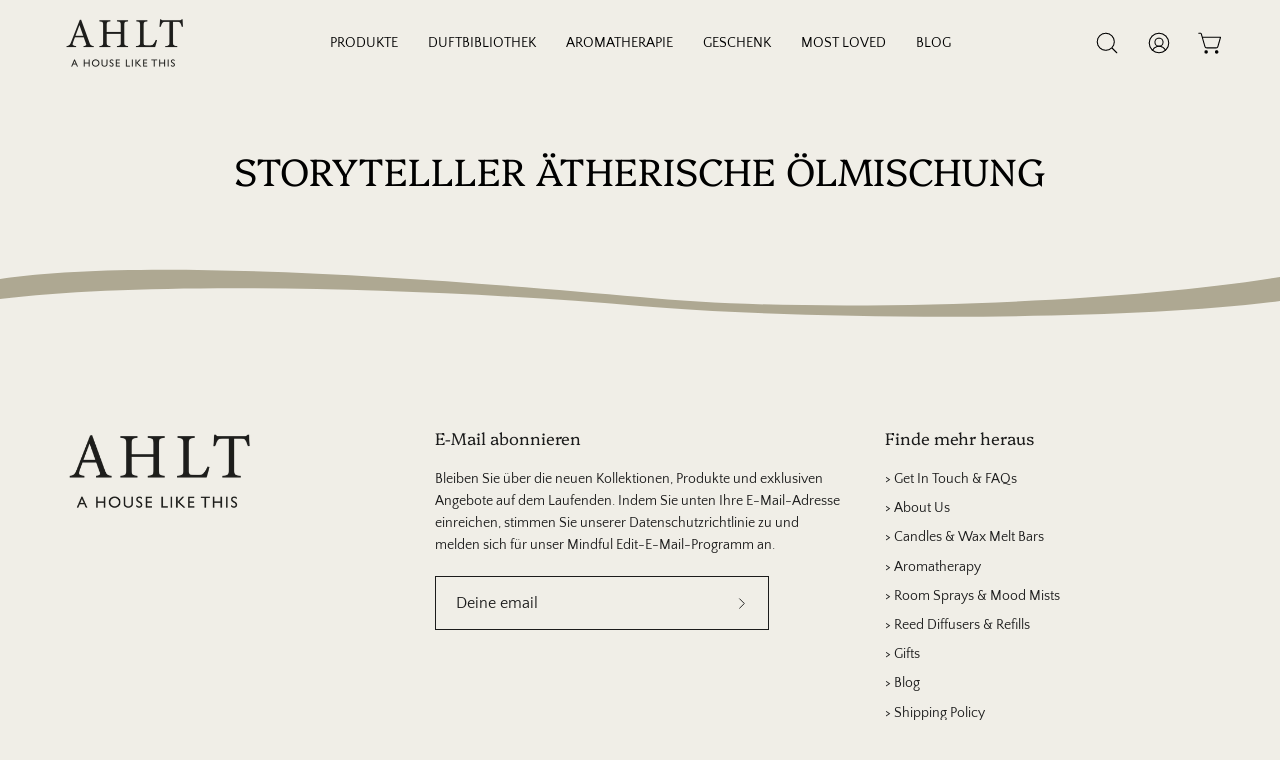

--- FILE ---
content_type: text/html; charset=utf-8
request_url: https://ahouselikethis.com/de-lk/pages/storytellerblend
body_size: 36793
content:
<!doctype html>
<html class="no-js no-touch" lang="de">
<head>


  <meta charset="utf-8">
  <meta http-equiv='X-UA-Compatible' content='IE=edge'>
  <meta name="viewport" content="width=device-width, height=device-height, initial-scale=1.0, minimum-scale=1.0">
  <link rel="canonical" href="https://ahouselikethis.com/de-lk/pages/storytellerblend" />

  <link rel="preload" as="style" href="//ahouselikethis.com/cdn/shop/t/17/assets/theme.css?v=53033274257128640691678645589">
  <link rel="preload" as="script" href="//ahouselikethis.com/cdn/shop/t/17/assets/lazysizes.min.js?v=111431644619468174291678645588">
  <link rel="preload" as="script" href="//ahouselikethis.com/cdn/shop/t/17/assets/vendor.js?v=63626716640784598841678645589">
  <link rel="preload" as="script" href="//ahouselikethis.com/cdn/shop/t/17/assets/theme.js?v=130786546038705537081678645589">
  <link rel="preload" as="image" href="//ahouselikethis.com/cdn/shop/t/17/assets/loading.svg?v=91665432863842511931678645588">

  <link rel="preconnect" href="https://cdn.shopify.com" crossorigin>
  <link rel="preconnect" href="https://fonts.shopify.com" crossorigin>
  <link rel="preconnect" href="https://monorail-edge.shopifysvc.com" crossorigin><style data-shopify>:root { --loader-image-size: 150px; }:root { --loader-image-size: 320px; }html:not(.is-loading) .loading-overlay { opacity: 0; visibility: hidden; pointer-events: none; }
    .loading-overlay { position: fixed; top: 0; left: 0; z-index: 99999; width: 100vw; height: 100vh; display: flex; align-items: center; justify-content: center; background: var(--bg); transition: opacity 0.3s ease-out, visibility 0s linear 0.3s; }
    .loading-overlay .loader__image--fallback { width: 320px; height: 100%; background: var(--loader-image) no-repeat center center/contain; }
    .loader__image__holder { position: absolute; top: 0; left: 0; width: 100%; height: 100%; font-size: 0; display: flex; align-items: center; justify-content: center; animation: pulse-loading 2s infinite ease-in-out; }
    .loader__image { max-width: 150px; height: auto; object-fit: contain; }
    .loader--line {
      position: relative;
      height: 4px;
      display: block;
      background-color: var(--button-primary-fade);
      border-radius: 2px;
      overflow: hidden;
      width: 100%;
      opacity: 0;
      visibility: hidden;
      transition: opacity .3s ease, visibility 0s linear .3s;
    }

    .loadMore .loader,
    .is-loading .loader {
      visibility: visible;
      opacity: 1;
      transition-delay: 0s;
    }

    .lazyloaded .loader {
      opacity: 0;
      visibility: hidden;
    }

    .loader-indeterminate { background-color: var(--button-primary-bg); }
    .loader-indeterminate::before {
      content: '';
      position: absolute;
      background-color: inherit;
      top: 0;
      left: -35%;
      width: 100%;
      bottom: 0;
      will-change: transform;
      -webkit-animation: indeterminate 2.1s cubic-bezier(0.65, 0.815, 0.735, 0.395) infinite;
      animation: indeterminate 2.1s cubic-bezier(0.65, 0.815, 0.735, 0.395) infinite;
    }

    .loader-indeterminate::after {
      content: '';
      position: absolute;
      background-color: inherit;
      top: 0;
      left: -200%;
      width: 100%;
      bottom: 0;
      will-change: transform;
      -webkit-animation: indeterminate-short 2.1s cubic-bezier(0.165, 0.84, 0.44, 1) infinite;
      animation: indeterminate-short 2.1s cubic-bezier(0.165, 0.84, 0.44, 1) infinite;
      -webkit-animation-delay: 1.15s;
      animation-delay: 1.15s;
    }

    @keyframes indeterminate {
      0% { transform: translateX(0) scale(0.35, 1); }
      60% { transform: translateX(50%) scale(0.9, 1); }
      100% { transform: translateX(100%) scale(0.9, 1); }
    }
    @keyframes indeterminate-short {
      0% { transform: translateX(0) scale(2, 1); }
      60% { transform: translateX(460px) scale(0.01, 1); }
      100% { transform: translateX(460px) scale(0.01, 1); }
    }
    @keyframes pulse-loading {
      0% { opacity: 1; }
      50% { opacity: .25; }
      100% { opacity: 1; }
    }</style><script>
    const loadingAppearance = "once";
    const loaded = sessionStorage.getItem('loaded');

    if (loadingAppearance === 'once') {
      if (loaded === null) {
        sessionStorage.setItem('loaded', true);
        document.documentElement.classList.add('is-loading');
      }
    } else {
      document.documentElement.classList.add('is-loading');
    }
  </script><link rel="shortcut icon" href="//ahouselikethis.com/cdn/shop/files/9B10AB08-666E-40D7-B39F-01E875352554_32x32.png?v=1638049583" type="image/png" />
  <title>STORYTELLLER ÄTHERISCHE ÖLMISCHUNG &ndash; A House Like This</title><meta name="description" content="A House Like This Candle and Interiors Company of London ist auf umweltfreundlichen Luxus für das Zuhause spezialisiert. Nachhaltig beschaffte und sorgfältig hergestellte Raumdüfte und Einrichtungslösungen, damit Ihr Zuhause fabelhaft aussieht und sich anfühlt."><link rel="preload" as="font" href="//ahouselikethis.com/cdn/fonts/quattrocento_sans/quattrocentosans_n4.ce5e9bf514e68f53bdd875976847cf755c702eaa.woff2" type="font/woff2" crossorigin><link rel="preload" as="font" href="//ahouselikethis.com/cdn/fonts/platypi/platypi_n3.ca2828fbaa4e8cdd776c210f4bde9eebc87cbc7d.woff2" type="font/woff2" crossorigin>

<meta property="og:site_name" content="A House Like This">
<meta property="og:url" content="https://ahouselikethis.com/de-lk/pages/storytellerblend">
<meta property="og:title" content="STORYTELLLER ÄTHERISCHE ÖLMISCHUNG">
<meta property="og:type" content="website">
<meta property="og:description" content="A House Like This Candle and Interiors Company of London ist auf umweltfreundlichen Luxus für das Zuhause spezialisiert. Nachhaltig beschaffte und sorgfältig hergestellte Raumdüfte und Einrichtungslösungen, damit Ihr Zuhause fabelhaft aussieht und sich anfühlt."><meta property="og:image" content="http://ahouselikethis.com/cdn/shop/files/Artboard_1FYGGE.jpg?v=1746023435">
  <meta property="og:image:secure_url" content="https://ahouselikethis.com/cdn/shop/files/Artboard_1FYGGE.jpg?v=1746023435">
  <meta property="og:image:width" content="1440">
  <meta property="og:image:height" content="1795"><meta name="twitter:site" content="@ahouselikethis"><meta name="twitter:card" content="summary_large_image">
<meta name="twitter:title" content="STORYTELLLER ÄTHERISCHE ÖLMISCHUNG">
<meta name="twitter:description" content="A House Like This Candle and Interiors Company of London ist auf umweltfreundlichen Luxus für das Zuhause spezialisiert. Nachhaltig beschaffte und sorgfältig hergestellte Raumdüfte und Einrichtungslösungen, damit Ihr Zuhause fabelhaft aussieht und sich anfühlt."><style data-shopify>@font-face {
  font-family: Platypi;
  font-weight: 300;
  font-style: normal;
  font-display: swap;
  src: url("//ahouselikethis.com/cdn/fonts/platypi/platypi_n3.ca2828fbaa4e8cdd776c210f4bde9eebc87cbc7d.woff2") format("woff2"),
       url("//ahouselikethis.com/cdn/fonts/platypi/platypi_n3.e0a33bb0825d6f004d3a36a491393238de4feafa.woff") format("woff");
}

@font-face {
  font-family: "Quattrocento Sans";
  font-weight: 400;
  font-style: normal;
  font-display: swap;
  src: url("//ahouselikethis.com/cdn/fonts/quattrocento_sans/quattrocentosans_n4.ce5e9bf514e68f53bdd875976847cf755c702eaa.woff2") format("woff2"),
       url("//ahouselikethis.com/cdn/fonts/quattrocento_sans/quattrocentosans_n4.44bbfb57d228eb8bb083d1f98e7d96e16137abce.woff") format("woff");
}



  @font-face {
  font-family: Platypi;
  font-weight: 400;
  font-style: normal;
  font-display: swap;
  src: url("//ahouselikethis.com/cdn/fonts/platypi/platypi_n4.62b1c33c9b8c4a87704d4fe197104d07eb49e00d.woff2") format("woff2"),
       url("//ahouselikethis.com/cdn/fonts/platypi/platypi_n4.c6967b9dc18e53adaded00c3a60f6c2d4d4cbe0c.woff") format("woff");
}






  @font-face {
  font-family: Platypi;
  font-weight: 400;
  font-style: normal;
  font-display: swap;
  src: url("//ahouselikethis.com/cdn/fonts/platypi/platypi_n4.62b1c33c9b8c4a87704d4fe197104d07eb49e00d.woff2") format("woff2"),
       url("//ahouselikethis.com/cdn/fonts/platypi/platypi_n4.c6967b9dc18e53adaded00c3a60f6c2d4d4cbe0c.woff") format("woff");
}






  @font-face {
  font-family: "Quattrocento Sans";
  font-weight: 700;
  font-style: normal;
  font-display: swap;
  src: url("//ahouselikethis.com/cdn/fonts/quattrocento_sans/quattrocentosans_n7.bdda9092621b2e3b4284b12e8f0c092969b176c1.woff2") format("woff2"),
       url("//ahouselikethis.com/cdn/fonts/quattrocento_sans/quattrocentosans_n7.3f8ab2a91343269966c4aa4831bcd588e7ce07b9.woff") format("woff");
}




  @font-face {
  font-family: "Quattrocento Sans";
  font-weight: 400;
  font-style: italic;
  font-display: swap;
  src: url("//ahouselikethis.com/cdn/fonts/quattrocento_sans/quattrocentosans_i4.4f70b1e78f59fa1468e3436ab863ff0bf71e71bb.woff2") format("woff2"),
       url("//ahouselikethis.com/cdn/fonts/quattrocento_sans/quattrocentosans_i4.b695efef5d957af404945574b7239740f79b899f.woff") format("woff");
}




  @font-face {
  font-family: "Quattrocento Sans";
  font-weight: 700;
  font-style: italic;
  font-display: swap;
  src: url("//ahouselikethis.com/cdn/fonts/quattrocento_sans/quattrocentosans_i7.49d754c8032546c24062cf385f8660abbb11ef1e.woff2") format("woff2"),
       url("//ahouselikethis.com/cdn/fonts/quattrocento_sans/quattrocentosans_i7.567b0b818999022d5a9ccb99542d8ff8cdb497df.woff") format("woff");
}


:root {--COLOR-BUTTON-PRIMARY-BG: #1b1b1b;
  --COLOR-BUTTON-PRIMARY-BG-HOVER: #000000;--PRIMARY-BG-TRANSITION: background 0s linear 0s;
    --PRIMARY-BG-TRANSITION-HOVER: background 0s linear 0.3s;--COLOR-BUTTON-PRIMARY-TEXT: #ffffff;--COLOR-BUTTON-PRIMARY-TEXT-HOVER: #ffffff;--COLOR-BUTTON-PRIMARY-BORDER: #1b1b1b;--PRIMARY-BUTTON-BORDER: var(--BORDER-WIDTH) solid var(--COLOR-BUTTON-PRIMARY-BORDER);--COLOR-BUTTON-PRIMARY-BORDER-HOVER: #000000;--PRIMARY-BUTTON-BORDER-HOVER: var(--BORDER-WIDTH) solid var(--COLOR-BUTTON-PRIMARY-BORDER-HOVER);--COLOR-BUTTON-PRIMARY-FADE: rgba(27, 27, 27, 0.05);
  --COLOR-BUTTON-PRIMARY-BG-ALPHA-50: rgba(27, 27, 27, 0.5);
  --COLOR-BUTTON-PRIMARY-TEXT-ALPHA-50: rgba(255, 255, 255, 0.5);

  --COLOR-BUTTON-SECONDARY-BG: #ffffff;
  --COLOR-BUTTON-SECONDARY-BG-HOVER: #f7f7f7;--SECONDARY-BG-TRANSITION: background 0s linear 0s;
    --SECONDARY-BG-TRANSITION-HOVER: background 0s linear 0.3s;--COLOR-BUTTON-SECONDARY-TEXT: #000000;--COLOR-BUTTON-SECONDARY-TEXT-HOVER: #000000;--COLOR-BUTTON-SECONDARY-BORDER: #000000;--SECONDARY-BUTTON-BORDER: var(--BORDER-WIDTH) solid var(--COLOR-BUTTON-SECONDARY-BORDER);--COLOR-BUTTON-SECONDARY-BORDER-HOVER: #000000;--SECONDARY-BUTTON-BORDER-HOVER: var(--BORDER-WIDTH) solid var(--COLOR-BUTTON-SECONDARY-BORDER-HOVER);--COLOR-BUTTON-SECONDARY-TEXT-ALPHA-50: rgba(0, 0, 0, 0.5);

  --COLOR-HEADING: #000;
  --COLOR-TEXT: #000;
  --COLOR-TEXT-DARKEN: #000000;
  --COLOR-TEXT-LIGHTEN: #333333;
  --COLOR-TEXT-ALPHA-5: rgba(0, 0, 0, 0.05);
  --COLOR-TEXT-ALPHA-8: rgba(0, 0, 0, 0.08);
  --COLOR-TEXT-ALPHA-10: rgba(0, 0, 0, 0.1);
  --COLOR-TEXT-ALPHA-15: rgba(0, 0, 0, 0.15);
  --COLOR-TEXT-ALPHA-20: rgba(0, 0, 0, 0.2);
  --COLOR-TEXT-ALPHA-25: rgba(0, 0, 0, 0.25);
  --COLOR-TEXT-ALPHA-50: rgba(0, 0, 0, 0.5);
  --COLOR-TEXT-ALPHA-60: rgba(0, 0, 0, 0.6);
  --COLOR-TEXT-ALPHA-85: rgba(0, 0, 0, 0.85);

  --COLOR-BG: #f0eee7;
  --COLOR-BG-ALPHA-25: rgba(240, 238, 231, 0.25);
  --COLOR-BG-ALPHA-35: rgba(240, 238, 231, 0.35);
  --COLOR-BG-ALPHA-60: rgba(240, 238, 231, 0.6);
  --COLOR-BG-ALPHA-65: rgba(240, 238, 231, 0.65);
  --COLOR-BG-ALPHA-85: rgba(240, 238, 231, 0.85);
  --COLOR-BG-OVERLAY: rgba(240, 238, 231, 0.75);
  --COLOR-BG-DARKEN: #dcd8c8;
  --COLOR-BG-LIGHTEN-DARKEN: #dcd8c8;
  --COLOR-BG-LIGHTEN-DARKEN-2: #c8c2a9;
  --COLOR-BG-LIGHTEN-DARKEN-3: #b4ac8a;
  --COLOR-BG-LIGHTEN-DARKEN-4: #a1966a;
  --COLOR-BG-LIGHTEN-DARKEN-CONTRAST: #b5ab89;
  --COLOR-BG-LIGHTEN-DARKEN-CONTRAST-2: #a29569;
  --COLOR-BG-LIGHTEN-DARKEN-CONTRAST-3: #857a53;
  --COLOR-BG-LIGHTEN-DARKEN-CONTRAST-4: #665d3f;

  --COLOR-BG-SECONDARY: #f0eee7;
  --COLOR-BG-SECONDARY-LIGHTEN-DARKEN: #dcd8c8;
  --COLOR-BG-SECONDARY-LIGHTEN-DARKEN-CONTRAST: #857a53;

  --COLOR-BG-ACCENT: #f7f7f7;

  --COLOR-INPUT-BG: #f0eee7;

  --COLOR-ACCENT: #8aaba7;
  --COLOR-ACCENT-TEXT: #fff;

  --COLOR-TAG-SAVING: #aea892;
  --COLOR-TAG-SAVING-TEXT: #fff;

  --COLOR-TAG-CUSTOM: #1b1b1b;
  --COLOR-TAG-TEXT: #fff;

  --COLOR-BORDER: #d3d3d3;
  --COLOR-BORDER-ALPHA-15: rgba(211, 211, 211, 0.15);
  --COLOR-BORDER-ALPHA-30: rgba(211, 211, 211, 0.3);
  --COLOR-BORDER-ALPHA-50: rgba(211, 211, 211, 0.5);
  --COLOR-BORDER-ALPHA-65: rgba(211, 211, 211, 0.65);
  --COLOR-BORDER-LIGHTEN-DARKEN: #868686;
  --COLOR-BORDER-HAIRLINE: #eae7de;

  --COLOR-WHITE-BLACK: fff;
  --COLOR-BLACK-WHITE: #000;--COLOR-DISABLED-GREY: rgba(0, 0, 0, 0.05);
  --COLOR-DISABLED-GREY-DARKEN: rgba(0, 0, 0, 0.45);
  --COLOR-ERROR: #D02E2E;
  --COLOR-ERROR-BG: #f3cbcb;
  --COLOR-SUCCESS: #56AD6A;
  --COLOR-SUCCESS-BG: #ECFEF0;
  --COLOR-WARN: #ECBD5E;
  --COLOR-TRANSPARENT: rgba(255, 255, 255, 0);
  --COLOR-WHITE: #fff;
  --COLOR-WHITE-ALPHA-50: rgba(255, 255, 255, 0.5);
  --COLOR-WHITE-ALPHA-60: rgba(255, 255, 255, 0.6);
  --COLOR-BLACK: #000;
  --COLOR-BLACK-ALPHA-20: rgba(0, 0, 0, 0.2);
  --COLOR-BLACK-ALPHA-50: rgba(0, 0, 0, 0.5);
  --COLOR-BLACK-ALPHA-60: rgba(0, 0, 0, 0.6);--FONT-STACK-BODY: "Quattrocento Sans", sans-serif;
  --FONT-STYLE-BODY: normal;
  --FONT-STYLE-BODY-ITALIC: italic;
  --FONT-ADJUST-BODY: 0.9;

  --FONT-WEIGHT-BODY: 400;
  --FONT-WEIGHT-BODY-LIGHT: 300;
  --FONT-WEIGHT-BODY-MEDIUM: 700;
  --FONT-WEIGHT-BODY-BOLD: 700;

  --FONT-STACK-HEADING: Platypi, serif;
  --FONT-STYLE-HEADING: normal;
  --FONT-STYLE-HEADING-ITALIC: italic;
  --FONT-ADJUST-HEADING: 0.95;

  --FONT-WEIGHT-HEADING: 300;
  --FONT-WEIGHT-HEADING-LIGHT: 300;
  --FONT-WEIGHT-HEADING-MEDIUM: 400;
  --FONT-WEIGHT-HEADING-BOLD: 400;

  --FONT-STACK-NAV: "Quattrocento Sans", sans-serif;
  --FONT-STYLE-NAV: normal;
  --FONT-STYLE-NAV-ITALIC: italic;
  --FONT-ADJUST-NAV: 0.85;

  --FONT-WEIGHT-NAV: 400;
  --FONT-WEIGHT-NAV-LIGHT: 300;
  --FONT-WEIGHT-NAV-MEDIUM: 700;
  --FONT-WEIGHT-NAV-BOLD: 700;

  --FONT-STACK-BUTTON: "Quattrocento Sans", sans-serif;
  --FONT-STYLE-BUTTON: normal;
  --FONT-STYLE-BUTTON-ITALIC: italic;
  --FONT-ADJUST-BUTTON: 0.9;

  --FONT-WEIGHT-BUTTON: 400;
  --FONT-WEIGHT-BUTTON-MEDIUM: 700;
  --FONT-WEIGHT-BUTTON-BOLD: 700;

  --FONT-STACK-SUBHEADING: "Quattrocento Sans", sans-serif;
  --FONT-STYLE-SUBHEADING: normal;
  --FONT-STYLE-SUBHEADING-ITALIC: italic;
  --FONT-ADJUST-SUBHEADING: 1.0;

  --FONT-WEIGHT-SUBHEADING: 400;
  --FONT-WEIGHT-SUBHEADING-LIGHT: 300;
  --FONT-WEIGHT-SUBHEADING-MEDIUM: 700;
  --FONT-WEIGHT-SUBHEADING-BOLD: 700;

  --LETTER-SPACING-SUBHEADING: 0.0em;
  --LETTER-SPACING-BUTTON: 0.0em;

  --BUTTON-TEXT-CAPS: none;
  --SUBHEADING-TEXT-CAPS: uppercase;--FONT-SIZE-INPUT: 1rem;--RADIUS: 0px;
  --RADIUS-SMALL: 0px;
  --RADIUS-TINY: 0px;
  --RADIUS-BADGE: 0px;
  --RADIUS-CHECKBOX: 0px;
  --RADIUS-TEXTAREA: 0px;--PRODUCT-MEDIA-PADDING-TOP: 130.0%;--BORDER-WIDTH: 1px;--STROKE-WIDTH: 12px;--SITE-WIDTH: 1440px;
  --SITE-WIDTH-NARROW: 840px;--ICON-ARROW-RIGHT: url( "//ahouselikethis.com/cdn/shop/t/17/assets/icon-chevron-right.svg?v=115618353204357621731678645588" );--loading-svg: url( "//ahouselikethis.com/cdn/shop/t/17/assets/loading.svg?v=91665432863842511931678645588" );
  --icon-check: url( "//ahouselikethis.com/cdn/shop/t/17/assets/icon-check.svg?v=175316081881880408121678645588" );
  --icon-check-swatch: url( "//ahouselikethis.com/cdn/shop/t/17/assets/icon-check-swatch.svg?v=131897745589030387781678645588" );
  --icon-zoom-in: url( "//ahouselikethis.com/cdn/shop/t/17/assets/icon-zoom-in.svg?v=157433013461716915331678645588" );
  --icon-zoom-out: url( "//ahouselikethis.com/cdn/shop/t/17/assets/icon-zoom-out.svg?v=164909107869959372931678645588" );--collection-sticky-bar-height: 0;
  --collection-image-padding-top: 60%;

  --drawer-width: 400px;
  --drawer-transition: transform 0.4s cubic-bezier(0.46, 0.01, 0.32, 1);--full-height: 100vh;
  --header-height: 60px;
  --has-scrolled-header-height: 60px;
  --announcement-height: 0px;
  --content-full: calc(100vh - var(--header-height) - var(--announcement-height));--gutter: 60px;
  --gutter-mobile: 20px;
  --grid-gutter: 20px;
  --grid-gutter-mobile: 35px;--inner: 20px;
  --inner-tablet: 18px;
  --inner-mobile: 16px;--grid: repeat(4, minmax(0, 1fr));
  --grid-tablet: repeat(2, minmax(0, 1fr));
  --grid-mobile: repeat(2, minmax(0, 1fr));
  --megamenu-grid: repeat(4, minmax(0, 1fr));
  --grid-row: 1 / span 4;--scrollbar-width: 0px;--overlay: #000;
  --overlay-opacity: 1;--swatch-width: 40px;
  --swatch-height: 20px;
  --swatch-size: 42px;
  --swatch-size-mobile: 30px;

  
  --move-offset: 20px;

  
  --autoplay-speed: 2200ms;

  

    --filter-bg: 1.0;
    --product-filter-bg: 1.0;}</style><link href="//ahouselikethis.com/cdn/shop/t/17/assets/theme.css?v=53033274257128640691678645589" rel="stylesheet" type="text/css" media="all" /><script type="text/javascript">
    if (window.MSInputMethodContext && document.documentMode) {
      var scripts = document.getElementsByTagName('script')[0];
      var polyfill = document.createElement("script");
      polyfill.defer = true;
      polyfill.src = "//ahouselikethis.com/cdn/shop/t/17/assets/ie11.js?v=164037955086922138091678645588";

      scripts.parentNode.insertBefore(polyfill, scripts);

      document.documentElement.classList.add('ie11');
    } else {
      document.documentElement.className = document.documentElement.className.replace('no-js', 'js');
    }

    document.addEventListener('lazyloaded', (e) => {
      const lazyImage = e.target.parentNode;
      if (lazyImage.classList.contains('lazy-image')) {
        // Wait for the fade in images animation to complete
        setTimeout(() => {
          lazyImage.style.backgroundImage = 'none';
        }, 500);
      }
    });

    let root = '/de-lk';
    if (root[root.length - 1] !== '/') {
      root = `${root}/`;
    }

    window.theme = {
      assets: {
        photoswipe: '//ahouselikethis.com/cdn/shop/t/17/assets/photoswipe.js?v=108660782622152556431678645589',
        smoothscroll: '//ahouselikethis.com/cdn/shop/t/17/assets/smoothscroll.js?v=37906625415260927261678645589',
        no_image: "//ahouselikethis.com/cdn/shopifycloud/storefront/assets/no-image-2048-a2addb12_1024x.gif",
        swatches: '//ahouselikethis.com/cdn/shop/t/17/assets/swatches.json?v=108341084980828767351678645589',
        base: "//ahouselikethis.com/cdn/shop/t/17/assets/"
      },
      routes: {
        root: root,
        cart_url: "\/de-lk\/cart",
        cart_add_url: "\/de-lk\/cart\/add",
        cart_change_url: "\/de-lk\/cart\/change",
        shop_url: "https:\/\/ahouselikethis.com",
        search_url: "\/de-lk\/search",
        product_recommendations_url: "\/de-lk\/recommendations\/products"
      },
      strings: {
        add_to_cart: "In den Warenkorb legen",
        cart_acceptance_error: "Sie müssen unsere Allgemeinen Geschäftsbedingungen akzeptieren.",
        cart_empty: "Ihr Einkaufswagen ist leer.",
        cart_price: "Preis",
        cart_quantity: "Menge",
        cart_items_one: "{{ count }} Gegenstand",
        cart_items_many: "{{ count }} Gegenstände",
        cart_title: "Einkaufswagen",
        cart_total: "Gesamt",
        continue_shopping: "Mit dem Einkaufen fortfahren",
        free: "Kostenlos",
        limit_error: "Sorry, sieht so aus, als hätten wir nicht genug von diesem Produkt.",
        no_results: "Keine Ergebnisse gefunden",
        preorder: "Vorbestellen",
        remove: "Entfernen",
        results_one: " Ergebnis",
        results_other: " Ergebnisse",
        sale_badge_text: "Verkauf",
        saving_badge: "Sparen Sie {{ discount }}",
        saving_up_to_badge: "Sparen Sie bis zu {{ discount }}",
        sold_out: "Ausverkauft",
        subscription: "Abonnement",
        unavailable: "Nicht verfügbar",
        unit_price_label: "Stückpreis",
        unit_price_separator: "pro",
        view_all: "Alle ansehen",
        zero_qty_error: "Menge muss größer als 0 sein.",
        delete_confirm: "Bist du sicher, dass du diese Adresse löschen möchtest?",
        newsletter_product_availability: "Benachrichtigen Sie mich, wenn es verfügbar ist"
      },
      icons: {
        plus: '<svg aria-hidden="true" focusable="false" role="presentation" class="icon icon-toggle-plus" viewBox="0 0 192 192"><path d="M30 96h132M96 30v132" stroke="currentColor" stroke-linecap="round" stroke-linejoin="round"/></svg>',
        minus: '<svg aria-hidden="true" focusable="false" role="presentation" class="icon icon-toggle-minus" viewBox="0 0 192 192"><path d="M30 96h132" stroke="currentColor" stroke-linecap="round" stroke-linejoin="round"/></svg>',
        close: '<svg aria-hidden="true" focusable="false" role="presentation" class="icon icon-close" viewBox="0 0 192 192"><path d="M150 42L42 150M150 150L42 42" stroke="currentColor" stroke-linecap="round" stroke-linejoin="round"/></svg>'
      },
      settings: {
        animations: true,
        cartType: "page",
        enableAcceptTerms: false,
        enableInfinityScroll: false,
        enablePaymentButton: true,
        gridImageSize: "cover",
        gridImageAspectRatio: 1.3,
        mobileMenuBehaviour: "link",
        productGridHover: "image",
        savingBadgeType: "percentage",
        showSaleBadge: true,
        showSoldBadge: true,
        showSavingBadge: true,
        quickBuy: "quick_buy",
        currency_code_enable: false,
        hideInventoryCount: true,
        enableColorSwatchesCollection: true,
      },
      sizes: {
        mobile: 480,
        small: 768,
        large: 1024,
        widescreen: 1440
      },
      moneyFormat: "Rs {{amount}}",
      moneyWithCurrencyFormat: "Rs {{amount}} LKR",
      info: {
        name: 'Palo Alto'
      },
      version: '4.6.3'
    };
    window.lazySizesConfig = window.lazySizesConfig || {};
    window.lazySizesConfig.preloadAfterLoad = true;
    window.PaloAlto = window.PaloAlto || {};
    window.slate = window.slate || {};
    window.isHeaderTransparent = false;
    window.initialHeaderHeight = 60;
    window.hasScrolledHeaderHeight = 60;
    window.lastWindowWidth = window.innerWidth || document.documentElement.clientWidth;
  </script>
  <script src="//ahouselikethis.com/cdn/shop/t/17/assets/lazysizes.min.js?v=111431644619468174291678645588" async="async"></script><script src="//ahouselikethis.com/cdn/shop/t/17/assets/vendor.js?v=63626716640784598841678645589" defer="defer"></script>
  <script src="//ahouselikethis.com/cdn/shop/t/17/assets/theme.js?v=130786546038705537081678645589" defer="defer"></script>

  <script>window.performance && window.performance.mark && window.performance.mark('shopify.content_for_header.start');</script><meta name="google-site-verification" content="_rZtdub3cq5R8AGICNNSytHwZ3afJKU0xCsFhiIrsBk">
<meta id="shopify-digital-wallet" name="shopify-digital-wallet" content="/26836594/digital_wallets/dialog">
<meta name="shopify-checkout-api-token" content="8038d67cd1673a0080342a1864e43311">
<meta id="in-context-paypal-metadata" data-shop-id="26836594" data-venmo-supported="false" data-environment="production" data-locale="de_DE" data-paypal-v4="true" data-currency="LKR">
<link rel="alternate" hreflang="x-default" href="https://ahouselikethis.com/pages/storytellerblend">
<link rel="alternate" hreflang="en" href="https://ahouselikethis.com/pages/storytellerblend">
<link rel="alternate" hreflang="fr" href="https://ahouselikethis.com/fr/pages/storytellerblend">
<link rel="alternate" hreflang="de" href="https://ahouselikethis.com/de/pages/storytellerblend">
<link rel="alternate" hreflang="en-AU" href="https://ahouselikethis.com/en-au/pages/storytellerblend">
<link rel="alternate" hreflang="fr-AU" href="https://ahouselikethis.com/fr-au/pages/storytellerblend">
<link rel="alternate" hreflang="de-AU" href="https://ahouselikethis.com/de-au/pages/storytellerblend">
<link rel="alternate" hreflang="en-DE" href="https://ahouselikethis.com/en-de/pages/storytellerblend">
<link rel="alternate" hreflang="de-DE" href="https://ahouselikethis.com/de-de/pages/storytellerblend">
<link rel="alternate" hreflang="fr-DE" href="https://ahouselikethis.com/fr-de/pages/storytellerblend">
<link rel="alternate" hreflang="en-MT" href="https://ahouselikethis.com/en-mt/pages/storytellerblend">
<link rel="alternate" hreflang="fr-MT" href="https://ahouselikethis.com/fr-mt/pages/storytellerblend">
<link rel="alternate" hreflang="de-MT" href="https://ahouselikethis.com/de-mt/pages/storytellerblend">
<link rel="alternate" hreflang="en-MX" href="https://ahouselikethis.com/en-mx/pages/storytellerblend">
<link rel="alternate" hreflang="fr-MX" href="https://ahouselikethis.com/fr-mx/pages/storytellerblend">
<link rel="alternate" hreflang="de-MX" href="https://ahouselikethis.com/de-mx/pages/storytellerblend">
<link rel="alternate" hreflang="en-NZ" href="https://ahouselikethis.com/en-nz/pages/storytellerblend">
<link rel="alternate" hreflang="fr-NZ" href="https://ahouselikethis.com/fr-nz/pages/storytellerblend">
<link rel="alternate" hreflang="de-NZ" href="https://ahouselikethis.com/de-nz/pages/storytellerblend">
<link rel="alternate" hreflang="en-PH" href="https://ahouselikethis.com/en-ph/pages/storytellerblend">
<link rel="alternate" hreflang="fr-PH" href="https://ahouselikethis.com/fr-ph/pages/storytellerblend">
<link rel="alternate" hreflang="de-PH" href="https://ahouselikethis.com/de-ph/pages/storytellerblend">
<link rel="alternate" hreflang="en-LK" href="https://ahouselikethis.com/en-lk/pages/storytellerblend">
<link rel="alternate" hreflang="fr-LK" href="https://ahouselikethis.com/fr-lk/pages/storytellerblend">
<link rel="alternate" hreflang="de-LK" href="https://ahouselikethis.com/de-lk/pages/storytellerblend">
<link rel="alternate" hreflang="en-SE" href="https://ahouselikethis.com/en-se/pages/storytellerblend">
<link rel="alternate" hreflang="fr-SE" href="https://ahouselikethis.com/fr-se/pages/storytellerblend">
<link rel="alternate" hreflang="de-SE" href="https://ahouselikethis.com/de-se/pages/storytellerblend">
<script async="async" src="/checkouts/internal/preloads.js?locale=de-LK"></script>
<link rel="preconnect" href="https://shop.app" crossorigin="anonymous">
<script async="async" src="https://shop.app/checkouts/internal/preloads.js?locale=de-LK&shop_id=26836594" crossorigin="anonymous"></script>
<script id="apple-pay-shop-capabilities" type="application/json">{"shopId":26836594,"countryCode":"GB","currencyCode":"LKR","merchantCapabilities":["supports3DS"],"merchantId":"gid:\/\/shopify\/Shop\/26836594","merchantName":"A House Like This","requiredBillingContactFields":["postalAddress","email","phone"],"requiredShippingContactFields":["postalAddress","email","phone"],"shippingType":"shipping","supportedNetworks":["visa","maestro","masterCard","amex","discover","elo"],"total":{"type":"pending","label":"A House Like This","amount":"1.00"},"shopifyPaymentsEnabled":true,"supportsSubscriptions":true}</script>
<script id="shopify-features" type="application/json">{"accessToken":"8038d67cd1673a0080342a1864e43311","betas":["rich-media-storefront-analytics"],"domain":"ahouselikethis.com","predictiveSearch":true,"shopId":26836594,"locale":"de"}</script>
<script>var Shopify = Shopify || {};
Shopify.shop = "ahlt.myshopify.com";
Shopify.locale = "de";
Shopify.currency = {"active":"LKR","rate":"424.12722"};
Shopify.country = "LK";
Shopify.theme = {"name":"Palo Alto","id":136533180656,"schema_name":"Palo Alto","schema_version":"4.6.3","theme_store_id":777,"role":"main"};
Shopify.theme.handle = "null";
Shopify.theme.style = {"id":null,"handle":null};
Shopify.cdnHost = "ahouselikethis.com/cdn";
Shopify.routes = Shopify.routes || {};
Shopify.routes.root = "/de-lk/";</script>
<script type="module">!function(o){(o.Shopify=o.Shopify||{}).modules=!0}(window);</script>
<script>!function(o){function n(){var o=[];function n(){o.push(Array.prototype.slice.apply(arguments))}return n.q=o,n}var t=o.Shopify=o.Shopify||{};t.loadFeatures=n(),t.autoloadFeatures=n()}(window);</script>
<script>
  window.ShopifyPay = window.ShopifyPay || {};
  window.ShopifyPay.apiHost = "shop.app\/pay";
  window.ShopifyPay.redirectState = null;
</script>
<script id="shop-js-analytics" type="application/json">{"pageType":"page"}</script>
<script defer="defer" async type="module" src="//ahouselikethis.com/cdn/shopifycloud/shop-js/modules/v2/client.init-shop-cart-sync_D96QZrIF.de.esm.js"></script>
<script defer="defer" async type="module" src="//ahouselikethis.com/cdn/shopifycloud/shop-js/modules/v2/chunk.common_SV6uigsF.esm.js"></script>
<script type="module">
  await import("//ahouselikethis.com/cdn/shopifycloud/shop-js/modules/v2/client.init-shop-cart-sync_D96QZrIF.de.esm.js");
await import("//ahouselikethis.com/cdn/shopifycloud/shop-js/modules/v2/chunk.common_SV6uigsF.esm.js");

  window.Shopify.SignInWithShop?.initShopCartSync?.({"fedCMEnabled":true,"windoidEnabled":true});

</script>
<script>
  window.Shopify = window.Shopify || {};
  if (!window.Shopify.featureAssets) window.Shopify.featureAssets = {};
  window.Shopify.featureAssets['shop-js'] = {"shop-cart-sync":["modules/v2/client.shop-cart-sync_D9v5EJ5H.de.esm.js","modules/v2/chunk.common_SV6uigsF.esm.js"],"init-fed-cm":["modules/v2/client.init-fed-cm_DlbV7VrN.de.esm.js","modules/v2/chunk.common_SV6uigsF.esm.js"],"shop-button":["modules/v2/client.shop-button_7yN-YEo8.de.esm.js","modules/v2/chunk.common_SV6uigsF.esm.js"],"shop-cash-offers":["modules/v2/client.shop-cash-offers_CZ39C1VE.de.esm.js","modules/v2/chunk.common_SV6uigsF.esm.js","modules/v2/chunk.modal_CqlMJe-n.esm.js"],"init-windoid":["modules/v2/client.init-windoid_CPAVU_59.de.esm.js","modules/v2/chunk.common_SV6uigsF.esm.js"],"init-shop-email-lookup-coordinator":["modules/v2/client.init-shop-email-lookup-coordinator_BE78sutm.de.esm.js","modules/v2/chunk.common_SV6uigsF.esm.js"],"shop-toast-manager":["modules/v2/client.shop-toast-manager_Dc8Kqo2D.de.esm.js","modules/v2/chunk.common_SV6uigsF.esm.js"],"shop-login-button":["modules/v2/client.shop-login-button_CdH6DD4B.de.esm.js","modules/v2/chunk.common_SV6uigsF.esm.js","modules/v2/chunk.modal_CqlMJe-n.esm.js"],"avatar":["modules/v2/client.avatar_BTnouDA3.de.esm.js"],"pay-button":["modules/v2/client.pay-button_BaMaWndh.de.esm.js","modules/v2/chunk.common_SV6uigsF.esm.js"],"init-shop-cart-sync":["modules/v2/client.init-shop-cart-sync_D96QZrIF.de.esm.js","modules/v2/chunk.common_SV6uigsF.esm.js"],"init-customer-accounts":["modules/v2/client.init-customer-accounts_DPOSv1Vm.de.esm.js","modules/v2/client.shop-login-button_CdH6DD4B.de.esm.js","modules/v2/chunk.common_SV6uigsF.esm.js","modules/v2/chunk.modal_CqlMJe-n.esm.js"],"init-shop-for-new-customer-accounts":["modules/v2/client.init-shop-for-new-customer-accounts_CQXgmjbo.de.esm.js","modules/v2/client.shop-login-button_CdH6DD4B.de.esm.js","modules/v2/chunk.common_SV6uigsF.esm.js","modules/v2/chunk.modal_CqlMJe-n.esm.js"],"init-customer-accounts-sign-up":["modules/v2/client.init-customer-accounts-sign-up_BxD8dlgd.de.esm.js","modules/v2/client.shop-login-button_CdH6DD4B.de.esm.js","modules/v2/chunk.common_SV6uigsF.esm.js","modules/v2/chunk.modal_CqlMJe-n.esm.js"],"checkout-modal":["modules/v2/client.checkout-modal_CKh-sfKU.de.esm.js","modules/v2/chunk.common_SV6uigsF.esm.js","modules/v2/chunk.modal_CqlMJe-n.esm.js"],"shop-follow-button":["modules/v2/client.shop-follow-button_CTvrvDxo.de.esm.js","modules/v2/chunk.common_SV6uigsF.esm.js","modules/v2/chunk.modal_CqlMJe-n.esm.js"],"lead-capture":["modules/v2/client.lead-capture_CuieyBjh.de.esm.js","modules/v2/chunk.common_SV6uigsF.esm.js","modules/v2/chunk.modal_CqlMJe-n.esm.js"],"shop-login":["modules/v2/client.shop-login_D_5Nijtq.de.esm.js","modules/v2/chunk.common_SV6uigsF.esm.js","modules/v2/chunk.modal_CqlMJe-n.esm.js"],"payment-terms":["modules/v2/client.payment-terms_B0kyqrWX.de.esm.js","modules/v2/chunk.common_SV6uigsF.esm.js","modules/v2/chunk.modal_CqlMJe-n.esm.js"]};
</script>
<script>(function() {
  var isLoaded = false;
  function asyncLoad() {
    if (isLoaded) return;
    isLoaded = true;
    var urls = ["https:\/\/cdn.shopify.com\/s\/files\/1\/2683\/6594\/t\/15\/assets\/clever_adwords_global_tag.js?shop=ahlt.myshopify.com","https:\/\/na.shgcdn3.com\/pixel-collector.js?shop=ahlt.myshopify.com"];
    for (var i = 0; i < urls.length; i++) {
      var s = document.createElement('script');
      s.type = 'text/javascript';
      s.async = true;
      s.src = urls[i];
      var x = document.getElementsByTagName('script')[0];
      x.parentNode.insertBefore(s, x);
    }
  };
  if(window.attachEvent) {
    window.attachEvent('onload', asyncLoad);
  } else {
    window.addEventListener('load', asyncLoad, false);
  }
})();</script>
<script id="__st">var __st={"a":26836594,"offset":0,"reqid":"7b88f944-0523-4fd6-a42d-5eaed4104ea2-1768440241","pageurl":"ahouselikethis.com\/de-lk\/pages\/storytellerblend","s":"pages-83275677852","u":"c90de7ee5562","p":"page","rtyp":"page","rid":83275677852};</script>
<script>window.ShopifyPaypalV4VisibilityTracking = true;</script>
<script id="captcha-bootstrap">!function(){'use strict';const t='contact',e='account',n='new_comment',o=[[t,t],['blogs',n],['comments',n],[t,'customer']],c=[[e,'customer_login'],[e,'guest_login'],[e,'recover_customer_password'],[e,'create_customer']],r=t=>t.map((([t,e])=>`form[action*='/${t}']:not([data-nocaptcha='true']) input[name='form_type'][value='${e}']`)).join(','),a=t=>()=>t?[...document.querySelectorAll(t)].map((t=>t.form)):[];function s(){const t=[...o],e=r(t);return a(e)}const i='password',u='form_key',d=['recaptcha-v3-token','g-recaptcha-response','h-captcha-response',i],f=()=>{try{return window.sessionStorage}catch{return}},m='__shopify_v',_=t=>t.elements[u];function p(t,e,n=!1){try{const o=window.sessionStorage,c=JSON.parse(o.getItem(e)),{data:r}=function(t){const{data:e,action:n}=t;return t[m]||n?{data:e,action:n}:{data:t,action:n}}(c);for(const[e,n]of Object.entries(r))t.elements[e]&&(t.elements[e].value=n);n&&o.removeItem(e)}catch(o){console.error('form repopulation failed',{error:o})}}const l='form_type',E='cptcha';function T(t){t.dataset[E]=!0}const w=window,h=w.document,L='Shopify',v='ce_forms',y='captcha';let A=!1;((t,e)=>{const n=(g='f06e6c50-85a8-45c8-87d0-21a2b65856fe',I='https://cdn.shopify.com/shopifycloud/storefront-forms-hcaptcha/ce_storefront_forms_captcha_hcaptcha.v1.5.2.iife.js',D={infoText:'Durch hCaptcha geschützt',privacyText:'Datenschutz',termsText:'Allgemeine Geschäftsbedingungen'},(t,e,n)=>{const o=w[L][v],c=o.bindForm;if(c)return c(t,g,e,D).then(n);var r;o.q.push([[t,g,e,D],n]),r=I,A||(h.body.append(Object.assign(h.createElement('script'),{id:'captcha-provider',async:!0,src:r})),A=!0)});var g,I,D;w[L]=w[L]||{},w[L][v]=w[L][v]||{},w[L][v].q=[],w[L][y]=w[L][y]||{},w[L][y].protect=function(t,e){n(t,void 0,e),T(t)},Object.freeze(w[L][y]),function(t,e,n,w,h,L){const[v,y,A,g]=function(t,e,n){const i=e?o:[],u=t?c:[],d=[...i,...u],f=r(d),m=r(i),_=r(d.filter((([t,e])=>n.includes(e))));return[a(f),a(m),a(_),s()]}(w,h,L),I=t=>{const e=t.target;return e instanceof HTMLFormElement?e:e&&e.form},D=t=>v().includes(t);t.addEventListener('submit',(t=>{const e=I(t);if(!e)return;const n=D(e)&&!e.dataset.hcaptchaBound&&!e.dataset.recaptchaBound,o=_(e),c=g().includes(e)&&(!o||!o.value);(n||c)&&t.preventDefault(),c&&!n&&(function(t){try{if(!f())return;!function(t){const e=f();if(!e)return;const n=_(t);if(!n)return;const o=n.value;o&&e.removeItem(o)}(t);const e=Array.from(Array(32),(()=>Math.random().toString(36)[2])).join('');!function(t,e){_(t)||t.append(Object.assign(document.createElement('input'),{type:'hidden',name:u})),t.elements[u].value=e}(t,e),function(t,e){const n=f();if(!n)return;const o=[...t.querySelectorAll(`input[type='${i}']`)].map((({name:t})=>t)),c=[...d,...o],r={};for(const[a,s]of new FormData(t).entries())c.includes(a)||(r[a]=s);n.setItem(e,JSON.stringify({[m]:1,action:t.action,data:r}))}(t,e)}catch(e){console.error('failed to persist form',e)}}(e),e.submit())}));const S=(t,e)=>{t&&!t.dataset[E]&&(n(t,e.some((e=>e===t))),T(t))};for(const o of['focusin','change'])t.addEventListener(o,(t=>{const e=I(t);D(e)&&S(e,y())}));const B=e.get('form_key'),M=e.get(l),P=B&&M;t.addEventListener('DOMContentLoaded',(()=>{const t=y();if(P)for(const e of t)e.elements[l].value===M&&p(e,B);[...new Set([...A(),...v().filter((t=>'true'===t.dataset.shopifyCaptcha))])].forEach((e=>S(e,t)))}))}(h,new URLSearchParams(w.location.search),n,t,e,['guest_login'])})(!0,!0)}();</script>
<script integrity="sha256-4kQ18oKyAcykRKYeNunJcIwy7WH5gtpwJnB7kiuLZ1E=" data-source-attribution="shopify.loadfeatures" defer="defer" src="//ahouselikethis.com/cdn/shopifycloud/storefront/assets/storefront/load_feature-a0a9edcb.js" crossorigin="anonymous"></script>
<script crossorigin="anonymous" defer="defer" src="//ahouselikethis.com/cdn/shopifycloud/storefront/assets/shopify_pay/storefront-65b4c6d7.js?v=20250812"></script>
<script data-source-attribution="shopify.dynamic_checkout.dynamic.init">var Shopify=Shopify||{};Shopify.PaymentButton=Shopify.PaymentButton||{isStorefrontPortableWallets:!0,init:function(){window.Shopify.PaymentButton.init=function(){};var t=document.createElement("script");t.src="https://ahouselikethis.com/cdn/shopifycloud/portable-wallets/latest/portable-wallets.de.js",t.type="module",document.head.appendChild(t)}};
</script>
<script data-source-attribution="shopify.dynamic_checkout.buyer_consent">
  function portableWalletsHideBuyerConsent(e){var t=document.getElementById("shopify-buyer-consent"),n=document.getElementById("shopify-subscription-policy-button");t&&n&&(t.classList.add("hidden"),t.setAttribute("aria-hidden","true"),n.removeEventListener("click",e))}function portableWalletsShowBuyerConsent(e){var t=document.getElementById("shopify-buyer-consent"),n=document.getElementById("shopify-subscription-policy-button");t&&n&&(t.classList.remove("hidden"),t.removeAttribute("aria-hidden"),n.addEventListener("click",e))}window.Shopify?.PaymentButton&&(window.Shopify.PaymentButton.hideBuyerConsent=portableWalletsHideBuyerConsent,window.Shopify.PaymentButton.showBuyerConsent=portableWalletsShowBuyerConsent);
</script>
<script data-source-attribution="shopify.dynamic_checkout.cart.bootstrap">document.addEventListener("DOMContentLoaded",(function(){function t(){return document.querySelector("shopify-accelerated-checkout-cart, shopify-accelerated-checkout")}if(t())Shopify.PaymentButton.init();else{new MutationObserver((function(e,n){t()&&(Shopify.PaymentButton.init(),n.disconnect())})).observe(document.body,{childList:!0,subtree:!0})}}));
</script>
<link id="shopify-accelerated-checkout-styles" rel="stylesheet" media="screen" href="https://ahouselikethis.com/cdn/shopifycloud/portable-wallets/latest/accelerated-checkout-backwards-compat.css" crossorigin="anonymous">
<style id="shopify-accelerated-checkout-cart">
        #shopify-buyer-consent {
  margin-top: 1em;
  display: inline-block;
  width: 100%;
}

#shopify-buyer-consent.hidden {
  display: none;
}

#shopify-subscription-policy-button {
  background: none;
  border: none;
  padding: 0;
  text-decoration: underline;
  font-size: inherit;
  cursor: pointer;
}

#shopify-subscription-policy-button::before {
  box-shadow: none;
}

      </style>

<script>window.performance && window.performance.mark && window.performance.mark('shopify.content_for_header.end');</script>


  

<script type="text/javascript">
  
    window.SHG_CUSTOMER = null;
  
</script>










<!-- BEGIN app block: shopify://apps/optimonk-popup-cro-a-b-test/blocks/app-embed/0b488be1-fc0a-4fe6-8793-f2bef383dba8 -->
<script async src="https://onsite.optimonk.com/script.js?account=252798&origin=shopify-app-embed-block"></script>




<!-- END app block --><link href="https://monorail-edge.shopifysvc.com" rel="dns-prefetch">
<script>(function(){if ("sendBeacon" in navigator && "performance" in window) {try {var session_token_from_headers = performance.getEntriesByType('navigation')[0].serverTiming.find(x => x.name == '_s').description;} catch {var session_token_from_headers = undefined;}var session_cookie_matches = document.cookie.match(/_shopify_s=([^;]*)/);var session_token_from_cookie = session_cookie_matches && session_cookie_matches.length === 2 ? session_cookie_matches[1] : "";var session_token = session_token_from_headers || session_token_from_cookie || "";function handle_abandonment_event(e) {var entries = performance.getEntries().filter(function(entry) {return /monorail-edge.shopifysvc.com/.test(entry.name);});if (!window.abandonment_tracked && entries.length === 0) {window.abandonment_tracked = true;var currentMs = Date.now();var navigation_start = performance.timing.navigationStart;var payload = {shop_id: 26836594,url: window.location.href,navigation_start,duration: currentMs - navigation_start,session_token,page_type: "page"};window.navigator.sendBeacon("https://monorail-edge.shopifysvc.com/v1/produce", JSON.stringify({schema_id: "online_store_buyer_site_abandonment/1.1",payload: payload,metadata: {event_created_at_ms: currentMs,event_sent_at_ms: currentMs}}));}}window.addEventListener('pagehide', handle_abandonment_event);}}());</script>
<script id="web-pixels-manager-setup">(function e(e,d,r,n,o){if(void 0===o&&(o={}),!Boolean(null===(a=null===(i=window.Shopify)||void 0===i?void 0:i.analytics)||void 0===a?void 0:a.replayQueue)){var i,a;window.Shopify=window.Shopify||{};var t=window.Shopify;t.analytics=t.analytics||{};var s=t.analytics;s.replayQueue=[],s.publish=function(e,d,r){return s.replayQueue.push([e,d,r]),!0};try{self.performance.mark("wpm:start")}catch(e){}var l=function(){var e={modern:/Edge?\/(1{2}[4-9]|1[2-9]\d|[2-9]\d{2}|\d{4,})\.\d+(\.\d+|)|Firefox\/(1{2}[4-9]|1[2-9]\d|[2-9]\d{2}|\d{4,})\.\d+(\.\d+|)|Chrom(ium|e)\/(9{2}|\d{3,})\.\d+(\.\d+|)|(Maci|X1{2}).+ Version\/(15\.\d+|(1[6-9]|[2-9]\d|\d{3,})\.\d+)([,.]\d+|)( \(\w+\)|)( Mobile\/\w+|) Safari\/|Chrome.+OPR\/(9{2}|\d{3,})\.\d+\.\d+|(CPU[ +]OS|iPhone[ +]OS|CPU[ +]iPhone|CPU IPhone OS|CPU iPad OS)[ +]+(15[._]\d+|(1[6-9]|[2-9]\d|\d{3,})[._]\d+)([._]\d+|)|Android:?[ /-](13[3-9]|1[4-9]\d|[2-9]\d{2}|\d{4,})(\.\d+|)(\.\d+|)|Android.+Firefox\/(13[5-9]|1[4-9]\d|[2-9]\d{2}|\d{4,})\.\d+(\.\d+|)|Android.+Chrom(ium|e)\/(13[3-9]|1[4-9]\d|[2-9]\d{2}|\d{4,})\.\d+(\.\d+|)|SamsungBrowser\/([2-9]\d|\d{3,})\.\d+/,legacy:/Edge?\/(1[6-9]|[2-9]\d|\d{3,})\.\d+(\.\d+|)|Firefox\/(5[4-9]|[6-9]\d|\d{3,})\.\d+(\.\d+|)|Chrom(ium|e)\/(5[1-9]|[6-9]\d|\d{3,})\.\d+(\.\d+|)([\d.]+$|.*Safari\/(?![\d.]+ Edge\/[\d.]+$))|(Maci|X1{2}).+ Version\/(10\.\d+|(1[1-9]|[2-9]\d|\d{3,})\.\d+)([,.]\d+|)( \(\w+\)|)( Mobile\/\w+|) Safari\/|Chrome.+OPR\/(3[89]|[4-9]\d|\d{3,})\.\d+\.\d+|(CPU[ +]OS|iPhone[ +]OS|CPU[ +]iPhone|CPU IPhone OS|CPU iPad OS)[ +]+(10[._]\d+|(1[1-9]|[2-9]\d|\d{3,})[._]\d+)([._]\d+|)|Android:?[ /-](13[3-9]|1[4-9]\d|[2-9]\d{2}|\d{4,})(\.\d+|)(\.\d+|)|Mobile Safari.+OPR\/([89]\d|\d{3,})\.\d+\.\d+|Android.+Firefox\/(13[5-9]|1[4-9]\d|[2-9]\d{2}|\d{4,})\.\d+(\.\d+|)|Android.+Chrom(ium|e)\/(13[3-9]|1[4-9]\d|[2-9]\d{2}|\d{4,})\.\d+(\.\d+|)|Android.+(UC? ?Browser|UCWEB|U3)[ /]?(15\.([5-9]|\d{2,})|(1[6-9]|[2-9]\d|\d{3,})\.\d+)\.\d+|SamsungBrowser\/(5\.\d+|([6-9]|\d{2,})\.\d+)|Android.+MQ{2}Browser\/(14(\.(9|\d{2,})|)|(1[5-9]|[2-9]\d|\d{3,})(\.\d+|))(\.\d+|)|K[Aa][Ii]OS\/(3\.\d+|([4-9]|\d{2,})\.\d+)(\.\d+|)/},d=e.modern,r=e.legacy,n=navigator.userAgent;return n.match(d)?"modern":n.match(r)?"legacy":"unknown"}(),u="modern"===l?"modern":"legacy",c=(null!=n?n:{modern:"",legacy:""})[u],f=function(e){return[e.baseUrl,"/wpm","/b",e.hashVersion,"modern"===e.buildTarget?"m":"l",".js"].join("")}({baseUrl:d,hashVersion:r,buildTarget:u}),m=function(e){var d=e.version,r=e.bundleTarget,n=e.surface,o=e.pageUrl,i=e.monorailEndpoint;return{emit:function(e){var a=e.status,t=e.errorMsg,s=(new Date).getTime(),l=JSON.stringify({metadata:{event_sent_at_ms:s},events:[{schema_id:"web_pixels_manager_load/3.1",payload:{version:d,bundle_target:r,page_url:o,status:a,surface:n,error_msg:t},metadata:{event_created_at_ms:s}}]});if(!i)return console&&console.warn&&console.warn("[Web Pixels Manager] No Monorail endpoint provided, skipping logging."),!1;try{return self.navigator.sendBeacon.bind(self.navigator)(i,l)}catch(e){}var u=new XMLHttpRequest;try{return u.open("POST",i,!0),u.setRequestHeader("Content-Type","text/plain"),u.send(l),!0}catch(e){return console&&console.warn&&console.warn("[Web Pixels Manager] Got an unhandled error while logging to Monorail."),!1}}}}({version:r,bundleTarget:l,surface:e.surface,pageUrl:self.location.href,monorailEndpoint:e.monorailEndpoint});try{o.browserTarget=l,function(e){var d=e.src,r=e.async,n=void 0===r||r,o=e.onload,i=e.onerror,a=e.sri,t=e.scriptDataAttributes,s=void 0===t?{}:t,l=document.createElement("script"),u=document.querySelector("head"),c=document.querySelector("body");if(l.async=n,l.src=d,a&&(l.integrity=a,l.crossOrigin="anonymous"),s)for(var f in s)if(Object.prototype.hasOwnProperty.call(s,f))try{l.dataset[f]=s[f]}catch(e){}if(o&&l.addEventListener("load",o),i&&l.addEventListener("error",i),u)u.appendChild(l);else{if(!c)throw new Error("Did not find a head or body element to append the script");c.appendChild(l)}}({src:f,async:!0,onload:function(){if(!function(){var e,d;return Boolean(null===(d=null===(e=window.Shopify)||void 0===e?void 0:e.analytics)||void 0===d?void 0:d.initialized)}()){var d=window.webPixelsManager.init(e)||void 0;if(d){var r=window.Shopify.analytics;r.replayQueue.forEach((function(e){var r=e[0],n=e[1],o=e[2];d.publishCustomEvent(r,n,o)})),r.replayQueue=[],r.publish=d.publishCustomEvent,r.visitor=d.visitor,r.initialized=!0}}},onerror:function(){return m.emit({status:"failed",errorMsg:"".concat(f," has failed to load")})},sri:function(e){var d=/^sha384-[A-Za-z0-9+/=]+$/;return"string"==typeof e&&d.test(e)}(c)?c:"",scriptDataAttributes:o}),m.emit({status:"loading"})}catch(e){m.emit({status:"failed",errorMsg:(null==e?void 0:e.message)||"Unknown error"})}}})({shopId: 26836594,storefrontBaseUrl: "https://ahouselikethis.com",extensionsBaseUrl: "https://extensions.shopifycdn.com/cdn/shopifycloud/web-pixels-manager",monorailEndpoint: "https://monorail-edge.shopifysvc.com/unstable/produce_batch",surface: "storefront-renderer",enabledBetaFlags: ["2dca8a86","a0d5f9d2"],webPixelsConfigList: [{"id":"1864892791","configuration":"{\"site_id\":\"1e741975-c59d-4288-b529-3f6450d34843\",\"analytics_endpoint\":\"https:\\\/\\\/na.shgcdn3.com\"}","eventPayloadVersion":"v1","runtimeContext":"STRICT","scriptVersion":"695709fc3f146fa50a25299517a954f2","type":"APP","apiClientId":1158168,"privacyPurposes":["ANALYTICS","MARKETING","SALE_OF_DATA"],"dataSharingAdjustments":{"protectedCustomerApprovalScopes":["read_customer_personal_data"]}},{"id":"1765015927","configuration":"{\"accountID\":\"252798\"}","eventPayloadVersion":"v1","runtimeContext":"STRICT","scriptVersion":"e9702cc0fbdd9453d46c7ca8e2f5a5f4","type":"APP","apiClientId":956606,"privacyPurposes":[],"dataSharingAdjustments":{"protectedCustomerApprovalScopes":["read_customer_personal_data"]}},{"id":"925008247","configuration":"{\"config\":\"{\\\"pixel_id\\\":\\\"AW-786715979\\\",\\\"target_country\\\":\\\"GB\\\",\\\"gtag_events\\\":[{\\\"type\\\":\\\"search\\\",\\\"action_label\\\":\\\"AW-786715979\\\/wGXyCPON4YkBEMuqkfcC\\\"},{\\\"type\\\":\\\"begin_checkout\\\",\\\"action_label\\\":\\\"AW-786715979\\\/WF-fCPCN4YkBEMuqkfcC\\\"},{\\\"type\\\":\\\"view_item\\\",\\\"action_label\\\":[\\\"AW-786715979\\\/5FH9CNSM4YkBEMuqkfcC\\\",\\\"MC-0C1XDSXDFV\\\"]},{\\\"type\\\":\\\"purchase\\\",\\\"action_label\\\":[\\\"AW-786715979\\\/PL6VCNGM4YkBEMuqkfcC\\\",\\\"MC-0C1XDSXDFV\\\"]},{\\\"type\\\":\\\"page_view\\\",\\\"action_label\\\":[\\\"AW-786715979\\\/kKRTCM6M4YkBEMuqkfcC\\\",\\\"MC-0C1XDSXDFV\\\"]},{\\\"type\\\":\\\"add_payment_info\\\",\\\"action_label\\\":\\\"AW-786715979\\\/zXNuCPaN4YkBEMuqkfcC\\\"},{\\\"type\\\":\\\"add_to_cart\\\",\\\"action_label\\\":\\\"AW-786715979\\\/odhDCNeM4YkBEMuqkfcC\\\"}],\\\"enable_monitoring_mode\\\":false}\"}","eventPayloadVersion":"v1","runtimeContext":"OPEN","scriptVersion":"b2a88bafab3e21179ed38636efcd8a93","type":"APP","apiClientId":1780363,"privacyPurposes":[],"dataSharingAdjustments":{"protectedCustomerApprovalScopes":["read_customer_address","read_customer_email","read_customer_name","read_customer_personal_data","read_customer_phone"]}},{"id":"425197808","configuration":"{\"pixelCode\":\"CA3C938VA2B5VVL38JU0\"}","eventPayloadVersion":"v1","runtimeContext":"STRICT","scriptVersion":"22e92c2ad45662f435e4801458fb78cc","type":"APP","apiClientId":4383523,"privacyPurposes":["ANALYTICS","MARKETING","SALE_OF_DATA"],"dataSharingAdjustments":{"protectedCustomerApprovalScopes":["read_customer_address","read_customer_email","read_customer_name","read_customer_personal_data","read_customer_phone"]}},{"id":"240582896","configuration":"{\"pixel_id\":\"2027300807507964\",\"pixel_type\":\"facebook_pixel\",\"metaapp_system_user_token\":\"-\"}","eventPayloadVersion":"v1","runtimeContext":"OPEN","scriptVersion":"ca16bc87fe92b6042fbaa3acc2fbdaa6","type":"APP","apiClientId":2329312,"privacyPurposes":["ANALYTICS","MARKETING","SALE_OF_DATA"],"dataSharingAdjustments":{"protectedCustomerApprovalScopes":["read_customer_address","read_customer_email","read_customer_name","read_customer_personal_data","read_customer_phone"]}},{"id":"shopify-app-pixel","configuration":"{}","eventPayloadVersion":"v1","runtimeContext":"STRICT","scriptVersion":"0450","apiClientId":"shopify-pixel","type":"APP","privacyPurposes":["ANALYTICS","MARKETING"]},{"id":"shopify-custom-pixel","eventPayloadVersion":"v1","runtimeContext":"LAX","scriptVersion":"0450","apiClientId":"shopify-pixel","type":"CUSTOM","privacyPurposes":["ANALYTICS","MARKETING"]}],isMerchantRequest: false,initData: {"shop":{"name":"A House Like This","paymentSettings":{"currencyCode":"GBP"},"myshopifyDomain":"ahlt.myshopify.com","countryCode":"GB","storefrontUrl":"https:\/\/ahouselikethis.com\/de-lk"},"customer":null,"cart":null,"checkout":null,"productVariants":[],"purchasingCompany":null},},"https://ahouselikethis.com/cdn","7cecd0b6w90c54c6cpe92089d5m57a67346",{"modern":"","legacy":""},{"shopId":"26836594","storefrontBaseUrl":"https:\/\/ahouselikethis.com","extensionBaseUrl":"https:\/\/extensions.shopifycdn.com\/cdn\/shopifycloud\/web-pixels-manager","surface":"storefront-renderer","enabledBetaFlags":"[\"2dca8a86\", \"a0d5f9d2\"]","isMerchantRequest":"false","hashVersion":"7cecd0b6w90c54c6cpe92089d5m57a67346","publish":"custom","events":"[[\"page_viewed\",{}]]"});</script><script>
  window.ShopifyAnalytics = window.ShopifyAnalytics || {};
  window.ShopifyAnalytics.meta = window.ShopifyAnalytics.meta || {};
  window.ShopifyAnalytics.meta.currency = 'LKR';
  var meta = {"page":{"pageType":"page","resourceType":"page","resourceId":83275677852,"requestId":"7b88f944-0523-4fd6-a42d-5eaed4104ea2-1768440241"}};
  for (var attr in meta) {
    window.ShopifyAnalytics.meta[attr] = meta[attr];
  }
</script>
<script class="analytics">
  (function () {
    var customDocumentWrite = function(content) {
      var jquery = null;

      if (window.jQuery) {
        jquery = window.jQuery;
      } else if (window.Checkout && window.Checkout.$) {
        jquery = window.Checkout.$;
      }

      if (jquery) {
        jquery('body').append(content);
      }
    };

    var hasLoggedConversion = function(token) {
      if (token) {
        return document.cookie.indexOf('loggedConversion=' + token) !== -1;
      }
      return false;
    }

    var setCookieIfConversion = function(token) {
      if (token) {
        var twoMonthsFromNow = new Date(Date.now());
        twoMonthsFromNow.setMonth(twoMonthsFromNow.getMonth() + 2);

        document.cookie = 'loggedConversion=' + token + '; expires=' + twoMonthsFromNow;
      }
    }

    var trekkie = window.ShopifyAnalytics.lib = window.trekkie = window.trekkie || [];
    if (trekkie.integrations) {
      return;
    }
    trekkie.methods = [
      'identify',
      'page',
      'ready',
      'track',
      'trackForm',
      'trackLink'
    ];
    trekkie.factory = function(method) {
      return function() {
        var args = Array.prototype.slice.call(arguments);
        args.unshift(method);
        trekkie.push(args);
        return trekkie;
      };
    };
    for (var i = 0; i < trekkie.methods.length; i++) {
      var key = trekkie.methods[i];
      trekkie[key] = trekkie.factory(key);
    }
    trekkie.load = function(config) {
      trekkie.config = config || {};
      trekkie.config.initialDocumentCookie = document.cookie;
      var first = document.getElementsByTagName('script')[0];
      var script = document.createElement('script');
      script.type = 'text/javascript';
      script.onerror = function(e) {
        var scriptFallback = document.createElement('script');
        scriptFallback.type = 'text/javascript';
        scriptFallback.onerror = function(error) {
                var Monorail = {
      produce: function produce(monorailDomain, schemaId, payload) {
        var currentMs = new Date().getTime();
        var event = {
          schema_id: schemaId,
          payload: payload,
          metadata: {
            event_created_at_ms: currentMs,
            event_sent_at_ms: currentMs
          }
        };
        return Monorail.sendRequest("https://" + monorailDomain + "/v1/produce", JSON.stringify(event));
      },
      sendRequest: function sendRequest(endpointUrl, payload) {
        // Try the sendBeacon API
        if (window && window.navigator && typeof window.navigator.sendBeacon === 'function' && typeof window.Blob === 'function' && !Monorail.isIos12()) {
          var blobData = new window.Blob([payload], {
            type: 'text/plain'
          });

          if (window.navigator.sendBeacon(endpointUrl, blobData)) {
            return true;
          } // sendBeacon was not successful

        } // XHR beacon

        var xhr = new XMLHttpRequest();

        try {
          xhr.open('POST', endpointUrl);
          xhr.setRequestHeader('Content-Type', 'text/plain');
          xhr.send(payload);
        } catch (e) {
          console.log(e);
        }

        return false;
      },
      isIos12: function isIos12() {
        return window.navigator.userAgent.lastIndexOf('iPhone; CPU iPhone OS 12_') !== -1 || window.navigator.userAgent.lastIndexOf('iPad; CPU OS 12_') !== -1;
      }
    };
    Monorail.produce('monorail-edge.shopifysvc.com',
      'trekkie_storefront_load_errors/1.1',
      {shop_id: 26836594,
      theme_id: 136533180656,
      app_name: "storefront",
      context_url: window.location.href,
      source_url: "//ahouselikethis.com/cdn/s/trekkie.storefront.55c6279c31a6628627b2ba1c5ff367020da294e2.min.js"});

        };
        scriptFallback.async = true;
        scriptFallback.src = '//ahouselikethis.com/cdn/s/trekkie.storefront.55c6279c31a6628627b2ba1c5ff367020da294e2.min.js';
        first.parentNode.insertBefore(scriptFallback, first);
      };
      script.async = true;
      script.src = '//ahouselikethis.com/cdn/s/trekkie.storefront.55c6279c31a6628627b2ba1c5ff367020da294e2.min.js';
      first.parentNode.insertBefore(script, first);
    };
    trekkie.load(
      {"Trekkie":{"appName":"storefront","development":false,"defaultAttributes":{"shopId":26836594,"isMerchantRequest":null,"themeId":136533180656,"themeCityHash":"15723480498308955238","contentLanguage":"de","currency":"LKR","eventMetadataId":"05647528-303b-443f-be36-b5811c1dc7d5"},"isServerSideCookieWritingEnabled":true,"monorailRegion":"shop_domain","enabledBetaFlags":["65f19447"]},"Session Attribution":{},"S2S":{"facebookCapiEnabled":true,"source":"trekkie-storefront-renderer","apiClientId":580111}}
    );

    var loaded = false;
    trekkie.ready(function() {
      if (loaded) return;
      loaded = true;

      window.ShopifyAnalytics.lib = window.trekkie;

      var originalDocumentWrite = document.write;
      document.write = customDocumentWrite;
      try { window.ShopifyAnalytics.merchantGoogleAnalytics.call(this); } catch(error) {};
      document.write = originalDocumentWrite;

      window.ShopifyAnalytics.lib.page(null,{"pageType":"page","resourceType":"page","resourceId":83275677852,"requestId":"7b88f944-0523-4fd6-a42d-5eaed4104ea2-1768440241","shopifyEmitted":true});

      var match = window.location.pathname.match(/checkouts\/(.+)\/(thank_you|post_purchase)/)
      var token = match? match[1]: undefined;
      if (!hasLoggedConversion(token)) {
        setCookieIfConversion(token);
        
      }
    });


        var eventsListenerScript = document.createElement('script');
        eventsListenerScript.async = true;
        eventsListenerScript.src = "//ahouselikethis.com/cdn/shopifycloud/storefront/assets/shop_events_listener-3da45d37.js";
        document.getElementsByTagName('head')[0].appendChild(eventsListenerScript);

})();</script>
<script
  defer
  src="https://ahouselikethis.com/cdn/shopifycloud/perf-kit/shopify-perf-kit-3.0.3.min.js"
  data-application="storefront-renderer"
  data-shop-id="26836594"
  data-render-region="gcp-us-east1"
  data-page-type="page"
  data-theme-instance-id="136533180656"
  data-theme-name="Palo Alto"
  data-theme-version="4.6.3"
  data-monorail-region="shop_domain"
  data-resource-timing-sampling-rate="10"
  data-shs="true"
  data-shs-beacon="true"
  data-shs-export-with-fetch="true"
  data-shs-logs-sample-rate="1"
  data-shs-beacon-endpoint="https://ahouselikethis.com/api/collect"
></script>
</head><body id="storytelller-atherische-olmischung" class="template-page aos-initialized  no-outline" data-animations="true"><div class="loading-overlay"><style data-shopify>:root { --loader-image: var(--loading-svg); }</style><div class="loader loader--image">
      <div class="loader__image__holder"><div class="loader__image loader__image--fallback"></div></div>
    </div>
  </div><a class="in-page-link skip-link" data-skip-content href="#MainContent">Inhalt überspringen</a>

  <div data-announcement-bar><div id="shopify-section-announcement-bar" class="shopify-section announcement-bar-static"><div id="Announcement--announcement-bar"
  data-section-type="announcement-bar"
  data-section-id="announcement-bar"
  data-announcement-wrapper
  
    data-aos="fade"
    data-aos-anchor=""
    data-aos-delay=""
  >
  <div class="ie11-error-message">
    <p>Diese Seite unterstützt Ihren Browser nur eingeschränkt. Wir empfehlen, zu Edge, Chrome, Safari oder Firefox zu wechseln.</p>
  </div></div>


</div></div><div id="shopify-section-header" class="shopify-section header--sticky"><div id="nav-drawer" class="drawer drawer--right drawer--nav" role="navigation" style="--highlight: #aea892;" data-drawer>
  <div class="drawer__header"><div class="drawer__title"><a href="/de-lk" class="drawer__logo"><img
        class="drawer__logo-image lazyload"
        src="//ahouselikethis.com/cdn/shop/files/AHLT_A_House_Like_This_Candles_Aroma_Diffuser_Oils_and_Interiors_Store_89652f1e-8f52-413f-a3f6-86597f0140bd_small.png?v=1678653664"
        data-src="//ahouselikethis.com/cdn/shop/files/AHLT_A_House_Like_This_Candles_Aroma_Diffuser_Oils_and_Interiors_Store_89652f1e-8f52-413f-a3f6-86597f0140bd_{width}x.png?v=1678653664"
        data-widths= "[180, 360, 540, 720, 900, 1080, 1296, 1512, 1728, 2048, 2450, 2700, 3000, 3350, 3750, 4100]"
        data-aspectratio="2.3361581920903953"
        data-sizes="auto"
        height="55.64691656590085px"
        alt="">
      <noscript>
        <img src="//ahouselikethis.com/cdn/shop/files/AHLT_A_House_Like_This_Candles_Aroma_Diffuser_Oils_and_Interiors_Store_89652f1e-8f52-413f-a3f6-86597f0140bd_512x.png?v=1678653664" alt="">
      </noscript>
    </a></div><button type="button" class="drawer__close-button" aria-controls="nav-drawer" data-drawer-toggle>
      <span class="visually-hidden">Menü schließen</span><svg aria-hidden="true" focusable="false" role="presentation" class="icon icon-close" viewBox="0 0 192 192"><path d="M150 42L42 150M150 150L42 42" stroke="currentColor" stroke-linecap="round" stroke-linejoin="round"/></svg></button>
  </div><ul class="mobile-nav mobile-nav--weight-normal"><li class="mobile-menu__item mobile-menu__item--level-1 mobile-menu__item--has-items" aria-haspopup="true">
          <a href="https://ahouselikethis.com/collections" class="mobile-navlink mobile-navlink--level-1" data-nav-link-mobile>PRODUKTE</a>
          <button type="button" class="mobile-nav__trigger mobile-nav__trigger--level-1" aria-controls="MobileNav--products-0" data-collapsible-trigger><svg aria-hidden="true" focusable="false" role="presentation" class="icon icon-toggle-plus" viewBox="0 0 192 192"><path d="M30 96h132M96 30v132" stroke="currentColor" stroke-linecap="round" stroke-linejoin="round"/></svg><svg aria-hidden="true" focusable="false" role="presentation" class="icon icon-toggle-minus" viewBox="0 0 192 192"><path d="M30 96h132" stroke="currentColor" stroke-linecap="round" stroke-linejoin="round"/></svg><span class="fallback-text">Mehr sehen</span>
          </button>
          <div class="mobile-dropdown" id="MobileNav--products-0" data-collapsible-container>
            <ul class="mobile-nav__sublist" data-collapsible-content><li class="mobile-menu__item mobile-menu__item--level-2 mobile-menu__item--has-items" aria-haspopup="true">
                  <a href="/de-lk/collections/ahlt-candle-collection" class="mobile-navlink mobile-navlink--level-2" data-nav-link-mobile><span>KERZEN &amp; DUFTMELTS</span>
                  </a><button type="button" class="mobile-nav__trigger mobile-nav__trigger--level-2" aria-controls="MobileNav--products-candles-melts-0" data-collapsible-trigger><svg aria-hidden="true" focusable="false" role="presentation" class="icon icon-toggle-plus" viewBox="0 0 192 192"><path d="M30 96h132M96 30v132" stroke="currentColor" stroke-linecap="round" stroke-linejoin="round"/></svg><svg aria-hidden="true" focusable="false" role="presentation" class="icon icon-toggle-minus" viewBox="0 0 192 192"><path d="M30 96h132" stroke="currentColor" stroke-linecap="round" stroke-linejoin="round"/></svg><span class="fallback-text">Mehr sehen</span>
                    </button><div class="mobile-dropdown" id="MobileNav--products-candles-melts-0" data-collapsible-container>
                      <ul class="mobile-nav__sub-sublist" data-collapsible-content><li class="mobile-menu__item mobile-menu__item--level-3">
                            <a href="/de-lk/collections/ahlt-candle-collection" class="mobile-navlink mobile-navlink--level-3">SIGNATURE KERZEN</a>
                          </li><li class="mobile-menu__item mobile-menu__item--level-3">
                            <a href="/de-lk/collections/wax-melt-bars" class="mobile-navlink mobile-navlink--level-3">WACHSSCHMELZSTÄBE</a>
                          </li><li class="mobile-menu__item mobile-menu__item--level-3">
                            <a href="/de-lk/collections/signature-black-candles" class="mobile-navlink mobile-navlink--level-3">SIGNATURE BLACK CANDLES</a>
                          </li><li class="mobile-menu__item mobile-menu__item--level-3">
                            <a href="/de-lk/collections/luxury-clear-glass-candles" class="mobile-navlink mobile-navlink--level-3">CLEAR GLASS CANDLES</a>
                          </li><li class="mobile-menu__item mobile-menu__item--level-3">
                            <a href="/de-lk/collections/cinder-candles" class="mobile-navlink mobile-navlink--level-3">SCHLACKENKERZEN</a>
                          </li><li class="mobile-menu__item mobile-menu__item--level-3">
                            <a href="/de-lk/products/ahlt-x-silverceramics-candle" class="mobile-navlink mobile-navlink--level-3">AHLT x SILBERKERAMIK KERZE</a>
                          </li></ul>
                    </div></li><li class="mobile-menu__item mobile-menu__item--level-2 mobile-menu__item--has-items" aria-haspopup="true">
                  <a href="/de-lk/collections/diffusers-aroma-oils" class="mobile-navlink mobile-navlink--level-2" data-nav-link-mobile><span>AROMA DIFFUSORS &amp; DUFTÖLE</span>
                  </a><button type="button" class="mobile-nav__trigger mobile-nav__trigger--level-2" aria-controls="MobileNav--products-diffusers-oils-1" data-collapsible-trigger><svg aria-hidden="true" focusable="false" role="presentation" class="icon icon-toggle-plus" viewBox="0 0 192 192"><path d="M30 96h132M96 30v132" stroke="currentColor" stroke-linecap="round" stroke-linejoin="round"/></svg><svg aria-hidden="true" focusable="false" role="presentation" class="icon icon-toggle-minus" viewBox="0 0 192 192"><path d="M30 96h132" stroke="currentColor" stroke-linecap="round" stroke-linejoin="round"/></svg><span class="fallback-text">Mehr sehen</span>
                    </button><div class="mobile-dropdown" id="MobileNav--products-diffusers-oils-1" data-collapsible-container>
                      <ul class="mobile-nav__sub-sublist" data-collapsible-content><li class="mobile-menu__item mobile-menu__item--level-3">
                            <a href="/de-lk/collections/reed-diffusers-and-refills" class="mobile-navlink mobile-navlink--level-3">REED DIFFUSERS &amp; NACHFÜLLUNGEN</a>
                          </li><li class="mobile-menu__item mobile-menu__item--level-3">
                            <a href="/de-lk/collections/essentialoilblends" class="mobile-navlink mobile-navlink--level-3">ÄTHERISCHE ÖLMISCHUNGEN</a>
                          </li><li class="mobile-menu__item mobile-menu__item--level-3">
                            <a href="/de-lk/collections/scent-solutions-10ml" class="mobile-navlink mobile-navlink--level-3">KLEINE DUFTÖLE (10ml)</a>
                          </li><li class="mobile-menu__item mobile-menu__item--level-3">
                            <a href="/de-lk/collections/large-scent-solutions-30ml" class="mobile-navlink mobile-navlink--level-3">GROSSE DUFTÖLE (30ml)</a>
                          </li><li class="mobile-menu__item mobile-menu__item--level-3">
                            <a href="/de-lk/collections/aromatherapy-essential-oil-blend-mood-mists" class="mobile-navlink mobile-navlink--level-3">AROMATHERAPY MOOD MISTS</a>
                          </li><li class="mobile-menu__item mobile-menu__item--level-3">
                            <a href="/de-lk/collections/ahlt-ceramic-aroma-diffusers" class="mobile-navlink mobile-navlink--level-3">AHLT KERAMIK AROMA DIFFUSOR</a>
                          </li></ul>
                    </div></li><li class="mobile-menu__item mobile-menu__item--level-2 mobile-menu__item--has-items" aria-haspopup="true">
                  <a href="/de-lk/collections/room-sprays-mood-mists" class="mobile-navlink mobile-navlink--level-2" data-nav-link-mobile><span>ROOM SPRAYS </span>
                  </a><button type="button" class="mobile-nav__trigger mobile-nav__trigger--level-2" aria-controls="MobileNav--products-room-sprays-2" data-collapsible-trigger><svg aria-hidden="true" focusable="false" role="presentation" class="icon icon-toggle-plus" viewBox="0 0 192 192"><path d="M30 96h132M96 30v132" stroke="currentColor" stroke-linecap="round" stroke-linejoin="round"/></svg><svg aria-hidden="true" focusable="false" role="presentation" class="icon icon-toggle-minus" viewBox="0 0 192 192"><path d="M30 96h132" stroke="currentColor" stroke-linecap="round" stroke-linejoin="round"/></svg><span class="fallback-text">Mehr sehen</span>
                    </button><div class="mobile-dropdown" id="MobileNav--products-room-sprays-2" data-collapsible-container>
                      <ul class="mobile-nav__sub-sublist" data-collapsible-content><li class="mobile-menu__item mobile-menu__item--level-3">
                            <a href="/de-lk/products/guardian-essential-oil-blend-repeller-spray" class="mobile-navlink mobile-navlink--level-3">GUARDIAN INSECT REPELLENT </a>
                          </li><li class="mobile-menu__item mobile-menu__item--level-3">
                            <a href="/de-lk/collections/room-sprays" class="mobile-navlink mobile-navlink--level-3">ROOM SPRAYS</a>
                          </li><li class="mobile-menu__item mobile-menu__item--level-3">
                            <a href="/de-lk/collections/aromatherapy-essential-oil-blend-mood-mists" class="mobile-navlink mobile-navlink--level-3">MOOD MISTS</a>
                          </li></ul>
                    </div></li><li class="mobile-menu__item mobile-menu__item--level-2 mobile-menu__item--has-items" aria-haspopup="true">
                  <a href="/de-lk/collections/skincare" class="mobile-navlink mobile-navlink--level-2" data-nav-link-mobile><span>HAUTPFLEGE</span>
                  </a><button type="button" class="mobile-nav__trigger mobile-nav__trigger--level-2" aria-controls="MobileNav--products-skincare-3" data-collapsible-trigger><svg aria-hidden="true" focusable="false" role="presentation" class="icon icon-toggle-plus" viewBox="0 0 192 192"><path d="M30 96h132M96 30v132" stroke="currentColor" stroke-linecap="round" stroke-linejoin="round"/></svg><svg aria-hidden="true" focusable="false" role="presentation" class="icon icon-toggle-minus" viewBox="0 0 192 192"><path d="M30 96h132" stroke="currentColor" stroke-linecap="round" stroke-linejoin="round"/></svg><span class="fallback-text">Mehr sehen</span>
                    </button><div class="mobile-dropdown" id="MobileNav--products-skincare-3" data-collapsible-container>
                      <ul class="mobile-nav__sub-sublist" data-collapsible-content><li class="mobile-menu__item mobile-menu__item--level-3">
                            <a href="/de-lk/products/dreamer-luxury-essential-oil-hand-body-wash" class="mobile-navlink mobile-navlink--level-3">DREAMER | Lavender, Spearmint &amp; Geranium</a>
                          </li><li class="mobile-menu__item mobile-menu__item--level-3">
                            <a href="/de-lk/products/fygge-hand-wash" class="mobile-navlink mobile-navlink--level-3">FYGGE | Schwarze Feige &amp; Tonkabohne</a>
                          </li><li class="mobile-menu__item mobile-menu__item--level-3">
                            <a href="/de-lk/products/persephone-hand-wash-lotion-1" class="mobile-navlink mobile-navlink--level-3">PERSEPHONE | Granatapfel &amp; schwarzer Bernstein</a>
                          </li><li class="mobile-menu__item mobile-menu__item--level-3">
                            <a href="/de-lk/products/atlantis-hand-wash-lotion-copy" class="mobile-navlink mobile-navlink--level-3">ATLANTIS | Meersalz &amp; Salbei</a>
                          </li></ul>
                    </div></li><li class="mobile-menu__item mobile-menu__item--level-2" >
                  <a href="/de-lk/collections/melt-oil-burners-ahlt" class="mobile-navlink mobile-navlink--level-2" data-nav-link-mobile><span>SCHMELZ- UND ÖLBRENNER</span>
                  </a></li><li class="mobile-menu__item mobile-menu__item--level-2" >
                  <a href="/de-lk/products/palo-santo-bundle" class="mobile-navlink mobile-navlink--level-2" data-nav-link-mobile><span>PALO SANTO NATÜRLICHER WEIHRAUCH</span>
                  </a></li><li class="mobile-menu__item mobile-menu__item--level-2" >
                  <a href="https://ahouselikethis.com/collections/all-products" class="mobile-navlink mobile-navlink--level-2" data-nav-link-mobile><span>ALLE PRODUKTE</span>
                  </a></li><li class="mobile-menu__item mobile-menu__item--level-2" >
                  <a href="/de-lk/collections/clearance" class="mobile-navlink mobile-navlink--level-2" data-nav-link-mobile><span>Clearance Sale</span>
                  </a></li></ul>
          </div>
        </li><li class="mobile-menu__item mobile-menu__item--level-1 mobile-menu__item--has-items" aria-haspopup="true">
          <a href="/de-lk/collections/signature-scent-library" class="mobile-navlink mobile-navlink--level-1" data-nav-link-mobile>DUFTBIBLIOTHEK</a>
          <button type="button" class="mobile-nav__trigger mobile-nav__trigger--level-1" aria-controls="MobileNav--scent-library-1" data-collapsible-trigger><svg aria-hidden="true" focusable="false" role="presentation" class="icon icon-toggle-plus" viewBox="0 0 192 192"><path d="M30 96h132M96 30v132" stroke="currentColor" stroke-linecap="round" stroke-linejoin="round"/></svg><svg aria-hidden="true" focusable="false" role="presentation" class="icon icon-toggle-minus" viewBox="0 0 192 192"><path d="M30 96h132" stroke="currentColor" stroke-linecap="round" stroke-linejoin="round"/></svg><span class="fallback-text">Mehr sehen</span>
          </button>
          <div class="mobile-dropdown" id="MobileNav--scent-library-1" data-collapsible-container>
            <ul class="mobile-nav__sublist" data-collapsible-content><li class="mobile-menu__item mobile-menu__item--level-2 mobile-menu__item--has-items" aria-haspopup="true">
                  <a href="/de-lk/collections/fresh-citrus-scents" class="mobile-navlink mobile-navlink--level-2" data-nav-link-mobile><span>FRISCH </span>
                  </a><button type="button" class="mobile-nav__trigger mobile-nav__trigger--level-2" aria-controls="MobileNav--scent-library-fresh-0" data-collapsible-trigger><svg aria-hidden="true" focusable="false" role="presentation" class="icon icon-toggle-plus" viewBox="0 0 192 192"><path d="M30 96h132M96 30v132" stroke="currentColor" stroke-linecap="round" stroke-linejoin="round"/></svg><svg aria-hidden="true" focusable="false" role="presentation" class="icon icon-toggle-minus" viewBox="0 0 192 192"><path d="M30 96h132" stroke="currentColor" stroke-linecap="round" stroke-linejoin="round"/></svg><span class="fallback-text">Mehr sehen</span>
                    </button><div class="mobile-dropdown" id="MobileNav--scent-library-fresh-0" data-collapsible-container>
                      <ul class="mobile-nav__sub-sublist" data-collapsible-content><li class="mobile-menu__item mobile-menu__item--level-3">
                            <a href="/de-lk/collections/atlantis-sea-salt-white-sage" class="mobile-navlink mobile-navlink--level-3">ATLANTIS | Meersalz &amp; Weißer Salbei</a>
                          </li><li class="mobile-menu__item mobile-menu__item--level-3">
                            <a href="/de-lk/collections/tonic-lime-cucumber-bergamot-from-ahlt" class="mobile-navlink mobile-navlink--level-3">TONIC | Limette, Gurke &amp; Bergamotte</a>
                          </li><li class="mobile-menu__item mobile-menu__item--level-3">
                            <a href="/de-lk/collections/citron-mandarin-basil-lime" class="mobile-navlink mobile-navlink--level-3">CITRON | Mandarine, Basilikum &amp; Limette</a>
                          </li><li class="mobile-menu__item mobile-menu__item--level-3">
                            <a href="/de-lk/collections/energising-explorer-essential-oil-blend" class="mobile-navlink mobile-navlink--level-3">EXPLORER | Lime, Mint &amp; Star Anise</a>
                          </li><li class="mobile-menu__item mobile-menu__item--level-3">
                            <a href="/de-lk/collections/guardian-essential-oil-blend-collection" class="mobile-navlink mobile-navlink--level-3">GUARDIAN | Lemongrass, Ginger &amp; Citronella</a>
                          </li></ul>
                    </div></li><li class="mobile-menu__item mobile-menu__item--level-2 mobile-menu__item--has-items" aria-haspopup="true">
                  <a href="/de-lk/collections/floral-scents" class="mobile-navlink mobile-navlink--level-2" data-nav-link-mobile><span>BLUMEN </span>
                  </a><button type="button" class="mobile-nav__trigger mobile-nav__trigger--level-2" aria-controls="MobileNav--scent-library-floral-1" data-collapsible-trigger><svg aria-hidden="true" focusable="false" role="presentation" class="icon icon-toggle-plus" viewBox="0 0 192 192"><path d="M30 96h132M96 30v132" stroke="currentColor" stroke-linecap="round" stroke-linejoin="round"/></svg><svg aria-hidden="true" focusable="false" role="presentation" class="icon icon-toggle-minus" viewBox="0 0 192 192"><path d="M30 96h132" stroke="currentColor" stroke-linecap="round" stroke-linejoin="round"/></svg><span class="fallback-text">Mehr sehen</span>
                    </button><div class="mobile-dropdown" id="MobileNav--scent-library-floral-1" data-collapsible-container>
                      <ul class="mobile-nav__sub-sublist" data-collapsible-content><li class="mobile-menu__item mobile-menu__item--level-3">
                            <a href="/de-lk/collections/pyrige-pear-rhubarb-freesia-from-ahlt" class="mobile-navlink mobile-navlink--level-3">PYRIGE | Birne, Rhabarber &amp; Freesie</a>
                          </li><li class="mobile-menu__item mobile-menu__item--level-3">
                            <a href="/de-lk/collections/blossom-fragrance-collection" class="mobile-navlink mobile-navlink--level-3">BLOSSOM | Pfingstrose, Jasmin &amp; Rose</a>
                          </li><li class="mobile-menu__item mobile-menu__item--level-3">
                            <a href="/de-lk/collections/paradisia-grapefruit-rosemary-patchouli" class="mobile-navlink mobile-navlink--level-3">PARADISIA | Grapefruit, Rosmarin &amp; Patschuli</a>
                          </li><li class="mobile-menu__item mobile-menu__item--level-3">
                            <a href="/de-lk/collections/calming-dreamer-essential-oil-blend" class="mobile-navlink mobile-navlink--level-3">DREAMER | Lavender, Mint &amp; Geranium</a>
                          </li></ul>
                    </div></li><li class="mobile-menu__item mobile-menu__item--level-2 mobile-menu__item--has-items" aria-haspopup="true">
                  <a href="/de-lk/collections/dark-and-moody-scents" class="mobile-navlink mobile-navlink--level-2" data-nav-link-mobile><span>DUNKEL</span>
                  </a><button type="button" class="mobile-nav__trigger mobile-nav__trigger--level-2" aria-controls="MobileNav--scent-library-dark-2" data-collapsible-trigger><svg aria-hidden="true" focusable="false" role="presentation" class="icon icon-toggle-plus" viewBox="0 0 192 192"><path d="M30 96h132M96 30v132" stroke="currentColor" stroke-linecap="round" stroke-linejoin="round"/></svg><svg aria-hidden="true" focusable="false" role="presentation" class="icon icon-toggle-minus" viewBox="0 0 192 192"><path d="M30 96h132" stroke="currentColor" stroke-linecap="round" stroke-linejoin="round"/></svg><span class="fallback-text">Mehr sehen</span>
                    </button><div class="mobile-dropdown" id="MobileNav--scent-library-dark-2" data-collapsible-container>
                      <ul class="mobile-nav__sub-sublist" data-collapsible-content><li class="mobile-menu__item mobile-menu__item--level-3">
                            <a href="/de-lk/collections/persephone-pomegranate-raspberry-and-amber-noir-from-ahlt" class="mobile-navlink mobile-navlink--level-3">PERSEPHONE | Granatapfel &amp; schwarzer Bernstein</a>
                          </li><li class="mobile-menu__item mobile-menu__item--level-3">
                            <a href="/de-lk/collections/hallows-mugwort-incense-oudh" class="mobile-navlink mobile-navlink--level-3">HALLOWS | Beifuß, Weihrauch &amp; Oudh</a>
                          </li><li class="mobile-menu__item mobile-menu__item--level-3">
                            <a href="/de-lk/collections/fyre-embers-saffron-jasmine" class="mobile-navlink mobile-navlink--level-3">FYRE | Safran, Glut &amp; Jasmin</a>
                          </li></ul>
                    </div></li><li class="mobile-menu__item mobile-menu__item--level-2 mobile-menu__item--has-items" aria-haspopup="true">
                  <a href="/de-lk/collections/woody-scents" class="mobile-navlink mobile-navlink--level-2" data-nav-link-mobile><span>WOODIG</span>
                  </a><button type="button" class="mobile-nav__trigger mobile-nav__trigger--level-2" aria-controls="MobileNav--scent-library-woody-3" data-collapsible-trigger><svg aria-hidden="true" focusable="false" role="presentation" class="icon icon-toggle-plus" viewBox="0 0 192 192"><path d="M30 96h132M96 30v132" stroke="currentColor" stroke-linecap="round" stroke-linejoin="round"/></svg><svg aria-hidden="true" focusable="false" role="presentation" class="icon icon-toggle-minus" viewBox="0 0 192 192"><path d="M30 96h132" stroke="currentColor" stroke-linecap="round" stroke-linejoin="round"/></svg><span class="fallback-text">Mehr sehen</span>
                    </button><div class="mobile-dropdown" id="MobileNav--scent-library-woody-3" data-collapsible-container>
                      <ul class="mobile-nav__sub-sublist" data-collapsible-content><li class="mobile-menu__item mobile-menu__item--level-3">
                            <a href="/de-lk/collections/ahlt-fygge-collection-black-fig-cedar-and-tonka-fragrance-from-ahlt" class="mobile-navlink mobile-navlink--level-3">FYGGE | Schwarze Feige, Zeder &amp; Tonka</a>
                          </li><li class="mobile-menu__item mobile-menu__item--level-3">
                            <a href="/de-lk/collections/garland-pine-needle-eucalytpus" class="mobile-navlink mobile-navlink--level-3">GARLAND | Kiefernnadel &amp; Eukalyptus</a>
                          </li><li class="mobile-menu__item mobile-menu__item--level-3">
                            <a href="/de-lk/collections/wynter-sweet-orange-clove-cinnamon" class="mobile-navlink mobile-navlink--level-3">WYNTER | Süße Orange, Zimt &amp; Nelke</a>
                          </li><li class="mobile-menu__item mobile-menu__item--level-3">
                            <a href="/de-lk/collections/uplifting-storyteller-essential-oil-blend" class="mobile-navlink mobile-navlink--level-3">STORYTELLER | Mandarin, Clove &amp; Tonka Bean</a>
                          </li></ul>
                    </div></li><li class="mobile-menu__item mobile-menu__item--level-2 mobile-menu__item--has-items" aria-haspopup="true">
                  <a href="/de-lk/pages/fragrance-finder" class="mobile-navlink mobile-navlink--level-2" data-nav-link-mobile><span>JAHRESZEITEN &amp; ELEMENTE</span>
                  </a><button type="button" class="mobile-nav__trigger mobile-nav__trigger--level-2" aria-controls="MobileNav--scent-library-seasons-elements-4" data-collapsible-trigger><svg aria-hidden="true" focusable="false" role="presentation" class="icon icon-toggle-plus" viewBox="0 0 192 192"><path d="M30 96h132M96 30v132" stroke="currentColor" stroke-linecap="round" stroke-linejoin="round"/></svg><svg aria-hidden="true" focusable="false" role="presentation" class="icon icon-toggle-minus" viewBox="0 0 192 192"><path d="M30 96h132" stroke="currentColor" stroke-linecap="round" stroke-linejoin="round"/></svg><span class="fallback-text">Mehr sehen</span>
                    </button><div class="mobile-dropdown" id="MobileNav--scent-library-seasons-elements-4" data-collapsible-container>
                      <ul class="mobile-nav__sub-sublist" data-collapsible-content><li class="mobile-menu__item mobile-menu__item--level-3">
                            <a href="/de-lk/collections/elemental-scent-collection" class="mobile-navlink mobile-navlink--level-3">ELEMENTARE DÜFTE</a>
                          </li><li class="mobile-menu__item mobile-menu__item--level-3">
                            <a href="/de-lk/collections/spring-summer-scents" class="mobile-navlink mobile-navlink--level-3">FRÜHJAHRS UND SOMMERKOLLEKTION</a>
                          </li><li class="mobile-menu__item mobile-menu__item--level-3">
                            <a href="/de-lk/collections/autumn-winter-scents" class="mobile-navlink mobile-navlink--level-3">HERBST UND WINTERKOLLEKTION</a>
                          </li></ul>
                    </div></li><li class="mobile-menu__item mobile-menu__item--level-2" >
                  <a href="/de-lk/pages/fragrance-finder" class="mobile-navlink mobile-navlink--level-2" data-nav-link-mobile><span>NICHT SICHER? PROBIEREN SIE UNSEREN DUFTFINDER AUS</span>
                  </a></li><li class="mobile-menu__item mobile-menu__item--level-2" >
                  <a href="/de-lk/collections/clearance" class="mobile-navlink mobile-navlink--level-2" data-nav-link-mobile><span>Clearance</span>
                  </a></li></ul>
          </div>
        </li><li class="mobile-menu__item mobile-menu__item--level-1 mobile-menu__item--has-items" aria-haspopup="true">
          <a href="/de-lk/collections/essentialoilblends" class="mobile-navlink mobile-navlink--level-1" data-nav-link-mobile>AROMATHERAPIE</a>
          <button type="button" class="mobile-nav__trigger mobile-nav__trigger--level-1" aria-controls="MobileNav--aromatherapy-2" data-collapsible-trigger><svg aria-hidden="true" focusable="false" role="presentation" class="icon icon-toggle-plus" viewBox="0 0 192 192"><path d="M30 96h132M96 30v132" stroke="currentColor" stroke-linecap="round" stroke-linejoin="round"/></svg><svg aria-hidden="true" focusable="false" role="presentation" class="icon icon-toggle-minus" viewBox="0 0 192 192"><path d="M30 96h132" stroke="currentColor" stroke-linecap="round" stroke-linejoin="round"/></svg><span class="fallback-text">Mehr sehen</span>
          </button>
          <div class="mobile-dropdown" id="MobileNav--aromatherapy-2" data-collapsible-container>
            <ul class="mobile-nav__sublist" data-collapsible-content><li class="mobile-menu__item mobile-menu__item--level-2" >
                  <a href="/de-lk/pages/shop-by-aromatherapy-need" class="mobile-navlink mobile-navlink--level-2" data-nav-link-mobile><span>NICHT SICHER? NACH AROMATHERAPIE-BEDARF EINKAUFEN</span>
                  </a></li><li class="mobile-menu__item mobile-menu__item--level-2 mobile-menu__item--has-items" aria-haspopup="true">
                  <a href="/de-lk/products/the-mindful-edit-collection" class="mobile-navlink mobile-navlink--level-2" data-nav-link-mobile><span>THE MINDFUL EDIT ÄTHERISCHE ÖLMISCHUNGEN</span>
                  </a><button type="button" class="mobile-nav__trigger mobile-nav__trigger--level-2" aria-controls="MobileNav--aromatherapy-essential-oil-blends-1" data-collapsible-trigger><svg aria-hidden="true" focusable="false" role="presentation" class="icon icon-toggle-plus" viewBox="0 0 192 192"><path d="M30 96h132M96 30v132" stroke="currentColor" stroke-linecap="round" stroke-linejoin="round"/></svg><svg aria-hidden="true" focusable="false" role="presentation" class="icon icon-toggle-minus" viewBox="0 0 192 192"><path d="M30 96h132" stroke="currentColor" stroke-linecap="round" stroke-linejoin="round"/></svg><span class="fallback-text">Mehr sehen</span>
                    </button><div class="mobile-dropdown" id="MobileNav--aromatherapy-essential-oil-blends-1" data-collapsible-container>
                      <ul class="mobile-nav__sub-sublist" data-collapsible-content><li class="mobile-menu__item mobile-menu__item--level-3">
                            <a href="/de-lk/collections/calming-dreamer-essential-oil-blend" class="mobile-navlink mobile-navlink--level-3">TRÄUMER - Fühlen Sie sich ruhig</a>
                          </li><li class="mobile-menu__item mobile-menu__item--level-3">
                            <a href="/de-lk/collections/uplifting-storyteller-essential-oil-blend" class="mobile-navlink mobile-navlink--level-3">STORYTELLER - Wohlfühlen</a>
                          </li><li class="mobile-menu__item mobile-menu__item--level-3">
                            <a href="/de-lk/collections/energising-explorer-essential-oil-blend" class="mobile-navlink mobile-navlink--level-3">EXPLORER - Fühlen sie sich energetisiert</a>
                          </li><li class="mobile-menu__item mobile-menu__item--level-3">
                            <a href="/de-lk/collections/guardian-essential-oil-blend-collection" class="mobile-navlink mobile-navlink--level-3">GUARDIAN &gt; Uplift &amp; Protect</a>
                          </li><li class="mobile-menu__item mobile-menu__item--level-3">
                            <a href="/de-lk/collections/the-mindful-edit-essential-oil-blends-collection" class="mobile-navlink mobile-navlink--level-3">DIE MINDFUL EDIT KOLLEKTION</a>
                          </li></ul>
                    </div></li><li class="mobile-menu__item mobile-menu__item--level-2 mobile-menu__item--has-items" aria-haspopup="true">
                  <a href="/de-lk/collections/essentialoilblends" class="mobile-navlink mobile-navlink--level-2" data-nav-link-mobile><span>AROMA DIFFUSORS &amp; BRENNER</span>
                  </a><button type="button" class="mobile-nav__trigger mobile-nav__trigger--level-2" aria-controls="MobileNav--aromatherapy-aroma-diffusers-burners-2" data-collapsible-trigger><svg aria-hidden="true" focusable="false" role="presentation" class="icon icon-toggle-plus" viewBox="0 0 192 192"><path d="M30 96h132M96 30v132" stroke="currentColor" stroke-linecap="round" stroke-linejoin="round"/></svg><svg aria-hidden="true" focusable="false" role="presentation" class="icon icon-toggle-minus" viewBox="0 0 192 192"><path d="M30 96h132" stroke="currentColor" stroke-linecap="round" stroke-linejoin="round"/></svg><span class="fallback-text">Mehr sehen</span>
                    </button><div class="mobile-dropdown" id="MobileNav--aromatherapy-aroma-diffusers-burners-2" data-collapsible-container>
                      <ul class="mobile-nav__sub-sublist" data-collapsible-content><li class="mobile-menu__item mobile-menu__item--level-3">
                            <a href="/de-lk/collections/ahlt-ceramic-aroma-diffusers" class="mobile-navlink mobile-navlink--level-3">AHLT Aroma-Diffusor aus Keramik</a>
                          </li></ul>
                    </div></li><li class="mobile-menu__item mobile-menu__item--level-2" >
                  <a href="/de-lk/collections/aromatherapy-essential-oil-blend-mood-mists" class="mobile-navlink mobile-navlink--level-2" data-nav-link-mobile><span>AROMATHERAPY MOOD MISTS</span>
                  </a></li></ul>
          </div>
        </li><li class="mobile-menu__item mobile-menu__item--level-1 mobile-menu__item--has-items" aria-haspopup="true">
          <a href="/de-lk/pages/gift-guide" class="mobile-navlink mobile-navlink--level-1" data-nav-link-mobile>GESCHENK</a>
          <button type="button" class="mobile-nav__trigger mobile-nav__trigger--level-1" aria-controls="MobileNav--gifts-3" data-collapsible-trigger><svg aria-hidden="true" focusable="false" role="presentation" class="icon icon-toggle-plus" viewBox="0 0 192 192"><path d="M30 96h132M96 30v132" stroke="currentColor" stroke-linecap="round" stroke-linejoin="round"/></svg><svg aria-hidden="true" focusable="false" role="presentation" class="icon icon-toggle-minus" viewBox="0 0 192 192"><path d="M30 96h132" stroke="currentColor" stroke-linecap="round" stroke-linejoin="round"/></svg><span class="fallback-text">Mehr sehen</span>
          </button>
          <div class="mobile-dropdown" id="MobileNav--gifts-3" data-collapsible-container>
            <ul class="mobile-nav__sublist" data-collapsible-content><li class="mobile-menu__item mobile-menu__item--level-2" >
                  <a href="/de-lk/pages/gift-guide" class="mobile-navlink mobile-navlink--level-2" data-nav-link-mobile><span>GIFT GUIDE</span>
                  </a></li><li class="mobile-menu__item mobile-menu__item--level-2 mobile-menu__item--has-items" aria-haspopup="true">
                  <a href="/de-lk/products/ahlt-gift-card" class="mobile-navlink mobile-navlink--level-2" data-nav-link-mobile><span>GESCHENKKARTEN</span>
                  </a><button type="button" class="mobile-nav__trigger mobile-nav__trigger--level-2" aria-controls="MobileNav--gifts-gift-cards-1" data-collapsible-trigger><svg aria-hidden="true" focusable="false" role="presentation" class="icon icon-toggle-plus" viewBox="0 0 192 192"><path d="M30 96h132M96 30v132" stroke="currentColor" stroke-linecap="round" stroke-linejoin="round"/></svg><svg aria-hidden="true" focusable="false" role="presentation" class="icon icon-toggle-minus" viewBox="0 0 192 192"><path d="M30 96h132" stroke="currentColor" stroke-linecap="round" stroke-linejoin="round"/></svg><span class="fallback-text">Mehr sehen</span>
                    </button><div class="mobile-dropdown" id="MobileNav--gifts-gift-cards-1" data-collapsible-container>
                      <ul class="mobile-nav__sub-sublist" data-collapsible-content><li class="mobile-menu__item mobile-menu__item--level-3">
                            <a href="/de-lk/collections/giftguide-under-50" class="mobile-navlink mobile-navlink--level-3">Gifts Under £50</a>
                          </li><li class="mobile-menu__item mobile-menu__item--level-3">
                            <a href="/de-lk/collections/giftguide-under-30" class="mobile-navlink mobile-navlink--level-3">GESCHENKE UNTER €30</a>
                          </li><li class="mobile-menu__item mobile-menu__item--level-3">
                            <a href="/de-lk/collections/giftguide-under-15" class="mobile-navlink mobile-navlink--level-3">GESCHENKE UNTER €15</a>
                          </li></ul>
                    </div></li><li class="mobile-menu__item mobile-menu__item--level-2 mobile-menu__item--has-items" aria-haspopup="true">
                  <a href="/de-lk/collections/giftguide-under-50" class="mobile-navlink mobile-navlink--level-2" data-nav-link-mobile><span>GESCHENKFÜHRER NACH PERSONA</span>
                  </a><button type="button" class="mobile-nav__trigger mobile-nav__trigger--level-2" aria-controls="MobileNav--gifts-gifts-by-persona-2" data-collapsible-trigger><svg aria-hidden="true" focusable="false" role="presentation" class="icon icon-toggle-plus" viewBox="0 0 192 192"><path d="M30 96h132M96 30v132" stroke="currentColor" stroke-linecap="round" stroke-linejoin="round"/></svg><svg aria-hidden="true" focusable="false" role="presentation" class="icon icon-toggle-minus" viewBox="0 0 192 192"><path d="M30 96h132" stroke="currentColor" stroke-linecap="round" stroke-linejoin="round"/></svg><span class="fallback-text">Mehr sehen</span>
                    </button><div class="mobile-dropdown" id="MobileNav--gifts-gifts-by-persona-2" data-collapsible-container>
                      <ul class="mobile-nav__sub-sublist" data-collapsible-content><li class="mobile-menu__item mobile-menu__item--level-3">
                            <a href="/de-lk/collections/for-the-ceramics-lover" class="mobile-navlink mobile-navlink--level-3">FÜR DEN KERAMIKLIEBHABER</a>
                          </li><li class="mobile-menu__item mobile-menu__item--level-3">
                            <a href="/de-lk/collections/for-the-adventurer" class="mobile-navlink mobile-navlink--level-3">FÜR DEN ABENTEURER</a>
                          </li><li class="mobile-menu__item mobile-menu__item--level-3">
                            <a href="/de-lk/collections/for-the-mixologist" class="mobile-navlink mobile-navlink--level-3">FÜR DEN MIXOLOGEN</a>
                          </li><li class="mobile-menu__item mobile-menu__item--level-3">
                            <a href="/de-lk/collections/for-the-plant-lover" class="mobile-navlink mobile-navlink--level-3">FÜR DEN PFLANZENLIEBHABER</a>
                          </li><li class="mobile-menu__item mobile-menu__item--level-3">
                            <a href="/de-lk/collections/for-the-creative-soul" class="mobile-navlink mobile-navlink--level-3">FÜR DIE KREATIVE SEELE</a>
                          </li><li class="mobile-menu__item mobile-menu__item--level-3">
                            <a href="/de-lk/collections/for-the-darker-sided" class="mobile-navlink mobile-navlink--level-3">FÜR DIE DUNKLEREN SEITEN</a>
                          </li></ul>
                    </div></li></ul>
          </div>
        </li><li class="mobile-menu__item mobile-menu__item--level-1">
          <a href="/de-lk/collections/most-loved-mindful-scents" class="mobile-navlink mobile-navlink--level-1">
            MOST LOVED
          </a>
        </li><li class="mobile-menu__item mobile-menu__item--level-1 mobile-menu__item--has-items" aria-haspopup="true">
          <a href="/de-lk/blogs/mindful-living" class="mobile-navlink mobile-navlink--level-1" data-nav-link-mobile>BLOG</a>
          <button type="button" class="mobile-nav__trigger mobile-nav__trigger--level-1" aria-controls="MobileNav--blog-5" data-collapsible-trigger><svg aria-hidden="true" focusable="false" role="presentation" class="icon icon-toggle-plus" viewBox="0 0 192 192"><path d="M30 96h132M96 30v132" stroke="currentColor" stroke-linecap="round" stroke-linejoin="round"/></svg><svg aria-hidden="true" focusable="false" role="presentation" class="icon icon-toggle-minus" viewBox="0 0 192 192"><path d="M30 96h132" stroke="currentColor" stroke-linecap="round" stroke-linejoin="round"/></svg><span class="fallback-text">Mehr sehen</span>
          </button>
          <div class="mobile-dropdown" id="MobileNav--blog-5" data-collapsible-container>
            <ul class="mobile-nav__sublist" data-collapsible-content><li class="mobile-menu__item mobile-menu__item--level-2" >
                  <a href="/de-lk/blogs/mindful-living" class="mobile-navlink mobile-navlink--level-2" data-nav-link-mobile><span>ACHTSAMES LEBEN BLOG</span>
                  </a></li><li class="mobile-menu__item mobile-menu__item--level-2" >
                  <a href="/de-lk/pages/mindful-music" class="mobile-navlink mobile-navlink--level-2" data-nav-link-mobile><span>MUSIK &amp; WIEDERGABELISTEN</span>
                  </a></li><li class="mobile-menu__item mobile-menu__item--level-2" >
                  <a href="/de-lk/pages/ahlt-candle-care-guide" class="mobile-navlink mobile-navlink--level-2" data-nav-link-mobile><span>KERZENPFLEGE-ANLEITUNG</span>
                  </a></li><li class="mobile-menu__item mobile-menu__item--level-2" >
                  <a href="/de-lk/pages/skincare-guide" class="mobile-navlink mobile-navlink--level-2" data-nav-link-mobile><span>HAUTPFLEGE-LEITFADEN</span>
                  </a></li><li class="mobile-menu__item mobile-menu__item--level-2" >
                  <a href="/de-lk/pages/aroma-diffuser-care-guide" class="mobile-navlink mobile-navlink--level-2" data-nav-link-mobile><span>AROMA DIFFUSER PFLEGE-ANLEITUNG</span>
                  </a></li><li class="mobile-menu__item mobile-menu__item--level-2" >
                  <a href="/de-lk/pages/scentscapes-our-scent-layering-guide" class="mobile-navlink mobile-navlink--level-2" data-nav-link-mobile><span>LEITFADEN FÜR DUFTSCHICHTUNG</span>
                  </a></li><li class="mobile-menu__item mobile-menu__item--level-2" >
                  <a href="/de-lk/pages/og-of-the-mindful-edit-immersive-aromatherapy" class="mobile-navlink mobile-navlink--level-2" data-nav-link-mobile><span>IMMERSIVE AROMATHERAPIE</span>
                  </a></li><li class="mobile-menu__item mobile-menu__item--level-2" >
                  <a href="/de-lk/pages/recycle-reuse" class="mobile-navlink mobile-navlink--level-2" data-nav-link-mobile><span>KERZENGLAS RECYCLING &amp; WIEDERVERWENDUNG</span>
                  </a></li></ul>
          </div>
        </li></ul><ul class="mobile-nav mobile-nav--bottom mobile-nav--weight-normal"><li class="mobile-menu__item"><a href="/de-lk/account/login" class="mobile-navlink mobile-navlink--small" id="customer_login_link">Login</a></li>
          <li class="mobile-menu__item"><a href="/de-lk/account/register" class="mobile-navlink mobile-navlink--small" id="customer_register_link">Account erstellen</a></li><li class="mobile-menu__item"><a href="/de-lk/search" class="mobile-navlink mobile-navlink--small" data-nav-search-open>Suche</a></li></ul></div>
<style data-shopify>:root {
    --header-height: 85.64691656590085px;
    --header-sticky-height: 85.64691656590085px;
    --header-background-height: 85.64691656590085px;
  }.main-content > .transparent-header:first-child { --header-height: 0px; }#PageContainer { padding-top: var(--header-height); }</style><header id="SiteHeader"
  class="site-header site-header--fixed site-header--nav-center site-header--loading"
  role="banner"
  data-site-header
  data-section-id="header"
  data-height="85.64691656590085"
  data-section-type="header"
  data-transparent="false"
  
  data-position="fixed"
  data-nav-alignment="center"
  data-header-sticky
  data-header-height>
  <div class="site-header__background" data-header-background></div>
  
<meta name="msvalidate.01" content="63A9965873DE5B77C2ECE4D8E7EC051C" />
  
  <div class="wrapper"
    
      data-aos="fade"
      data-aos-anchor="#SiteHeader"
      data-aos-delay="150"
    
    data-wrapper><style data-shopify>.logo__image-link { height: 56px; }

    .logo__image-link,
    .drawer__logo-image { width: 130px; }

    .has-scrolled .logo__image-link {
      width: 93px;
      height: 40px;
    }</style><h1 class="logo" data-logo><a href="/de-lk" aria-label="A House Like This" class="logo__image-link logo__image-link--other logo__image-link--single">
<img src="//ahouselikethis.com/cdn/shop/files/AHLT_A_House_Like_This_Candles_Aroma_Diffuser_Oils_and_Interiors_Store_89652f1e-8f52-413f-a3f6-86597f0140bd.png?v=1678653664&amp;width=260" srcset="//ahouselikethis.com/cdn/shop/files/AHLT_A_House_Like_This_Candles_Aroma_Diffuser_Oils_and_Interiors_Store_89652f1e-8f52-413f-a3f6-86597f0140bd.png?v=1678653664&amp;width=50 50w, //ahouselikethis.com/cdn/shop/files/AHLT_A_House_Like_This_Candles_Aroma_Diffuser_Oils_and_Interiors_Store_89652f1e-8f52-413f-a3f6-86597f0140bd.png?v=1678653664&amp;width=60 60w, //ahouselikethis.com/cdn/shop/files/AHLT_A_House_Like_This_Candles_Aroma_Diffuser_Oils_and_Interiors_Store_89652f1e-8f52-413f-a3f6-86597f0140bd.png?v=1678653664&amp;width=70 70w, //ahouselikethis.com/cdn/shop/files/AHLT_A_House_Like_This_Candles_Aroma_Diffuser_Oils_and_Interiors_Store_89652f1e-8f52-413f-a3f6-86597f0140bd.png?v=1678653664&amp;width=80 80w, //ahouselikethis.com/cdn/shop/files/AHLT_A_House_Like_This_Candles_Aroma_Diffuser_Oils_and_Interiors_Store_89652f1e-8f52-413f-a3f6-86597f0140bd.png?v=1678653664&amp;width=90 90w, //ahouselikethis.com/cdn/shop/files/AHLT_A_House_Like_This_Candles_Aroma_Diffuser_Oils_and_Interiors_Store_89652f1e-8f52-413f-a3f6-86597f0140bd.png?v=1678653664&amp;width=100 100w, //ahouselikethis.com/cdn/shop/files/AHLT_A_House_Like_This_Candles_Aroma_Diffuser_Oils_and_Interiors_Store_89652f1e-8f52-413f-a3f6-86597f0140bd.png?v=1678653664&amp;width=110 110w, //ahouselikethis.com/cdn/shop/files/AHLT_A_House_Like_This_Candles_Aroma_Diffuser_Oils_and_Interiors_Store_89652f1e-8f52-413f-a3f6-86597f0140bd.png?v=1678653664&amp;width=120 120w, //ahouselikethis.com/cdn/shop/files/AHLT_A_House_Like_This_Candles_Aroma_Diffuser_Oils_and_Interiors_Store_89652f1e-8f52-413f-a3f6-86597f0140bd.png?v=1678653664&amp;width=130 130w, //ahouselikethis.com/cdn/shop/files/AHLT_A_House_Like_This_Candles_Aroma_Diffuser_Oils_and_Interiors_Store_89652f1e-8f52-413f-a3f6-86597f0140bd.png?v=1678653664&amp;width=140 140w, //ahouselikethis.com/cdn/shop/files/AHLT_A_House_Like_This_Candles_Aroma_Diffuser_Oils_and_Interiors_Store_89652f1e-8f52-413f-a3f6-86597f0140bd.png?v=1678653664&amp;width=150 150w, //ahouselikethis.com/cdn/shop/files/AHLT_A_House_Like_This_Candles_Aroma_Diffuser_Oils_and_Interiors_Store_89652f1e-8f52-413f-a3f6-86597f0140bd.png?v=1678653664&amp;width=160 160w, //ahouselikethis.com/cdn/shop/files/AHLT_A_House_Like_This_Candles_Aroma_Diffuser_Oils_and_Interiors_Store_89652f1e-8f52-413f-a3f6-86597f0140bd.png?v=1678653664&amp;width=170 170w, //ahouselikethis.com/cdn/shop/files/AHLT_A_House_Like_This_Candles_Aroma_Diffuser_Oils_and_Interiors_Store_89652f1e-8f52-413f-a3f6-86597f0140bd.png?v=1678653664&amp;width=180 180w, //ahouselikethis.com/cdn/shop/files/AHLT_A_House_Like_This_Candles_Aroma_Diffuser_Oils_and_Interiors_Store_89652f1e-8f52-413f-a3f6-86597f0140bd.png?v=1678653664&amp;width=200 200w, //ahouselikethis.com/cdn/shop/files/AHLT_A_House_Like_This_Candles_Aroma_Diffuser_Oils_and_Interiors_Store_89652f1e-8f52-413f-a3f6-86597f0140bd.png?v=1678653664&amp;width=220 220w, //ahouselikethis.com/cdn/shop/files/AHLT_A_House_Like_This_Candles_Aroma_Diffuser_Oils_and_Interiors_Store_89652f1e-8f52-413f-a3f6-86597f0140bd.png?v=1678653664&amp;width=240 240w, //ahouselikethis.com/cdn/shop/files/AHLT_A_House_Like_This_Candles_Aroma_Diffuser_Oils_and_Interiors_Store_89652f1e-8f52-413f-a3f6-86597f0140bd.png?v=1678653664&amp;width=260 260w" width="260" height="111" sizes="auto" class=" lazyload logo__image" style="">
  <noscript>
    <img src="//ahouselikethis.com/cdn/shop/files/AHLT_A_House_Like_This_Candles_Aroma_Diffuser_Oils_and_Interiors_Store_89652f1e-8f52-413f-a3f6-86597f0140bd.png?v=1678653664&amp;width=260" srcset="//ahouselikethis.com/cdn/shop/files/AHLT_A_House_Like_This_Candles_Aroma_Diffuser_Oils_and_Interiors_Store_89652f1e-8f52-413f-a3f6-86597f0140bd.png?v=1678653664&amp;width=50 50w, //ahouselikethis.com/cdn/shop/files/AHLT_A_House_Like_This_Candles_Aroma_Diffuser_Oils_and_Interiors_Store_89652f1e-8f52-413f-a3f6-86597f0140bd.png?v=1678653664&amp;width=60 60w, //ahouselikethis.com/cdn/shop/files/AHLT_A_House_Like_This_Candles_Aroma_Diffuser_Oils_and_Interiors_Store_89652f1e-8f52-413f-a3f6-86597f0140bd.png?v=1678653664&amp;width=70 70w, //ahouselikethis.com/cdn/shop/files/AHLT_A_House_Like_This_Candles_Aroma_Diffuser_Oils_and_Interiors_Store_89652f1e-8f52-413f-a3f6-86597f0140bd.png?v=1678653664&amp;width=80 80w, //ahouselikethis.com/cdn/shop/files/AHLT_A_House_Like_This_Candles_Aroma_Diffuser_Oils_and_Interiors_Store_89652f1e-8f52-413f-a3f6-86597f0140bd.png?v=1678653664&amp;width=90 90w, //ahouselikethis.com/cdn/shop/files/AHLT_A_House_Like_This_Candles_Aroma_Diffuser_Oils_and_Interiors_Store_89652f1e-8f52-413f-a3f6-86597f0140bd.png?v=1678653664&amp;width=100 100w, //ahouselikethis.com/cdn/shop/files/AHLT_A_House_Like_This_Candles_Aroma_Diffuser_Oils_and_Interiors_Store_89652f1e-8f52-413f-a3f6-86597f0140bd.png?v=1678653664&amp;width=110 110w, //ahouselikethis.com/cdn/shop/files/AHLT_A_House_Like_This_Candles_Aroma_Diffuser_Oils_and_Interiors_Store_89652f1e-8f52-413f-a3f6-86597f0140bd.png?v=1678653664&amp;width=120 120w, //ahouselikethis.com/cdn/shop/files/AHLT_A_House_Like_This_Candles_Aroma_Diffuser_Oils_and_Interiors_Store_89652f1e-8f52-413f-a3f6-86597f0140bd.png?v=1678653664&amp;width=130 130w, //ahouselikethis.com/cdn/shop/files/AHLT_A_House_Like_This_Candles_Aroma_Diffuser_Oils_and_Interiors_Store_89652f1e-8f52-413f-a3f6-86597f0140bd.png?v=1678653664&amp;width=140 140w, //ahouselikethis.com/cdn/shop/files/AHLT_A_House_Like_This_Candles_Aroma_Diffuser_Oils_and_Interiors_Store_89652f1e-8f52-413f-a3f6-86597f0140bd.png?v=1678653664&amp;width=150 150w, //ahouselikethis.com/cdn/shop/files/AHLT_A_House_Like_This_Candles_Aroma_Diffuser_Oils_and_Interiors_Store_89652f1e-8f52-413f-a3f6-86597f0140bd.png?v=1678653664&amp;width=160 160w, //ahouselikethis.com/cdn/shop/files/AHLT_A_House_Like_This_Candles_Aroma_Diffuser_Oils_and_Interiors_Store_89652f1e-8f52-413f-a3f6-86597f0140bd.png?v=1678653664&amp;width=170 170w, //ahouselikethis.com/cdn/shop/files/AHLT_A_House_Like_This_Candles_Aroma_Diffuser_Oils_and_Interiors_Store_89652f1e-8f52-413f-a3f6-86597f0140bd.png?v=1678653664&amp;width=180 180w, //ahouselikethis.com/cdn/shop/files/AHLT_A_House_Like_This_Candles_Aroma_Diffuser_Oils_and_Interiors_Store_89652f1e-8f52-413f-a3f6-86597f0140bd.png?v=1678653664&amp;width=200 200w, //ahouselikethis.com/cdn/shop/files/AHLT_A_House_Like_This_Candles_Aroma_Diffuser_Oils_and_Interiors_Store_89652f1e-8f52-413f-a3f6-86597f0140bd.png?v=1678653664&amp;width=220 220w, //ahouselikethis.com/cdn/shop/files/AHLT_A_House_Like_This_Candles_Aroma_Diffuser_Oils_and_Interiors_Store_89652f1e-8f52-413f-a3f6-86597f0140bd.png?v=1678653664&amp;width=240 240w, //ahouselikethis.com/cdn/shop/files/AHLT_A_House_Like_This_Candles_Aroma_Diffuser_Oils_and_Interiors_Store_89652f1e-8f52-413f-a3f6-86597f0140bd.png?v=1678653664&amp;width=260 260w" width="260" height="111" sizes="auto" class="img-object-contain logo__image" style="">
  </noscript><span class="logo__image-push" style="padding-top: 42.8%"></span>
    </a></h1>
    <!-- /partials/site-nav.liquid --><nav id="NavStandard" class="nav nav--default nav--weight-normal caps" data-nav style="--highlight: #aea892;">
  <div class="menu__item menu__item--compress">
    <a href="/de-lk/search" class="navlink navlink--icon" aria-label="Suche" data-nav-search-open>
      <span class="visually-hidden">Suchleiste öffnen</span><svg aria-hidden="true" focusable="false" role="presentation" class="icon icon-search" viewBox="0 0 192 192"><path d="M87 150c34.794 0 63-28.206 63-63s-28.206-63-63-63-63 28.206-63 63 28.206 63 63 63zM131.55 131.55L168 168" stroke="currentColor" stroke-linecap="round" stroke-linejoin="round"/></svg></a>

    <a href="/de-lk/cart" class="navlink navlink--icon cart__toggle cart__toggle cart__toggle--animation" aria-controls="cart-drawer" aria-expanded="false" data-focus-element>
      <span class="visually-hidden">Warenkorb öffnen</span>
      <svg aria-hidden="true" focusable="false" role="presentation" class="icon icon-shopping-cart" viewBox="0 0 192 192"><path d="M60 171a9 9 0 009-9 9 9 0 00-9-9 9 9 0 00-9 9 9 9 0 009 9zM138 171a9 9 0 009-9 9 9 0 00-9-9 9 9 0 00-9 9 9 9 0 009 9z" fill="currentColor"/><path d="M31.725 54h134.55l-19.8 69.3a11.926 11.926 0 01-11.55 8.7h-71.85a11.925 11.925 0 01-11.55-8.7l-27.15-94.95A6 6 0 0018.6 24H6" stroke="currentColor" stroke-linecap="round" stroke-linejoin="round"/><circle class="cart-indicator" cx="96" cy="93" r="15"/></svg>
    </a>

    <button type="button" class="icon-fallback-text navlink navlink--icon js-drawer-open" aria-controls="nav-drawer" data-drawer-toggle>
      <span class="visually-hidden">Navigationsmenü öffnen</span><svg aria-hidden="true" focusable="false" role="presentation" class="icon icon-hamburger" viewBox="0 0 192 192"><path d="M30 96h132M30 48h132M30 144h132" stroke="currentColor" stroke-linecap="round" stroke-linejoin="round"/></svg></button>
  </div><div class="menu__item grandparent kids-8 no-images"
  data-nav-item
  
    role="navigation"
  
  
    aria-haspopup="true"
    aria-expanded="false"
    data-hover-disclosure-toggle="dropdown-4fa62399ecfaaee1b4283d1080232c95"
    aria-controls="dropdown-4fa62399ecfaaee1b4283d1080232c95"
  >
  <a href="https://ahouselikethis.com/collections" data-top-link class="navlink navlink--toplevel">
    <span class="navtext">PRODUKTE</span>
  </a><div class="header__dropdown"
      data-hover-disclosure
      id="dropdown-4fa62399ecfaaee1b4283d1080232c95">
      <div class="header__dropdown__wrapper">
        <div class="header__dropdown__inner"><div class="header__grandparent__links"><div class="dropdown__family"><a href="/de-lk/collections/ahlt-candle-collection" class="navlink navlink--child"><span class="navtext">KERZEN &amp; DUFTMELTS</span>
                      </a><a href="/de-lk/collections/ahlt-candle-collection" class="navlink navlink--grandchild">
                          <span class="navtext">SIGNATURE KERZEN</span>
                        </a><a href="/de-lk/collections/wax-melt-bars" class="navlink navlink--grandchild">
                          <span class="navtext">WACHSSCHMELZSTÄBE</span>
                        </a><a href="/de-lk/collections/signature-black-candles" class="navlink navlink--grandchild">
                          <span class="navtext">SIGNATURE BLACK CANDLES</span>
                        </a><a href="/de-lk/collections/luxury-clear-glass-candles" class="navlink navlink--grandchild">
                          <span class="navtext">CLEAR GLASS CANDLES</span>
                        </a><a href="/de-lk/collections/cinder-candles" class="navlink navlink--grandchild">
                          <span class="navtext">SCHLACKENKERZEN</span>
                        </a><a href="/de-lk/products/ahlt-x-silverceramics-candle" class="navlink navlink--grandchild">
                          <span class="navtext">AHLT x SILBERKERAMIK KERZE</span>
                        </a></div><div class="dropdown__family"><a href="/de-lk/collections/diffusers-aroma-oils" class="navlink navlink--child"><span class="navtext">AROMA DIFFUSORS &amp; DUFTÖLE</span>
                      </a><a href="/de-lk/collections/reed-diffusers-and-refills" class="navlink navlink--grandchild">
                          <span class="navtext">REED DIFFUSERS &amp; NACHFÜLLUNGEN</span>
                        </a><a href="/de-lk/collections/essentialoilblends" class="navlink navlink--grandchild">
                          <span class="navtext">ÄTHERISCHE ÖLMISCHUNGEN</span>
                        </a><a href="/de-lk/collections/scent-solutions-10ml" class="navlink navlink--grandchild">
                          <span class="navtext">KLEINE DUFTÖLE (10ml)</span>
                        </a><a href="/de-lk/collections/large-scent-solutions-30ml" class="navlink navlink--grandchild">
                          <span class="navtext">GROSSE DUFTÖLE (30ml)</span>
                        </a><a href="/de-lk/collections/aromatherapy-essential-oil-blend-mood-mists" class="navlink navlink--grandchild">
                          <span class="navtext">AROMATHERAPY MOOD MISTS</span>
                        </a><a href="/de-lk/collections/ahlt-ceramic-aroma-diffusers" class="navlink navlink--grandchild">
                          <span class="navtext">AHLT KERAMIK AROMA DIFFUSOR</span>
                        </a></div><div class="dropdown__family"><a href="/de-lk/collections/room-sprays-mood-mists" class="navlink navlink--child"><span class="navtext">ROOM SPRAYS </span>
                      </a><a href="/de-lk/products/guardian-essential-oil-blend-repeller-spray" class="navlink navlink--grandchild">
                          <span class="navtext">GUARDIAN INSECT REPELLENT </span>
                        </a><a href="/de-lk/collections/room-sprays" class="navlink navlink--grandchild">
                          <span class="navtext">ROOM SPRAYS</span>
                        </a><a href="/de-lk/collections/aromatherapy-essential-oil-blend-mood-mists" class="navlink navlink--grandchild">
                          <span class="navtext">MOOD MISTS</span>
                        </a></div><div class="dropdown__family"><a href="/de-lk/collections/skincare" class="navlink navlink--child"><span class="navtext">HAUTPFLEGE</span>
                      </a><a href="/de-lk/products/dreamer-luxury-essential-oil-hand-body-wash" class="navlink navlink--grandchild">
                          <span class="navtext">DREAMER | Lavender, Spearmint &amp; Geranium</span>
                        </a><a href="/de-lk/products/fygge-hand-wash" class="navlink navlink--grandchild">
                          <span class="navtext">FYGGE | Schwarze Feige &amp; Tonkabohne</span>
                        </a><a href="/de-lk/products/persephone-hand-wash-lotion-1" class="navlink navlink--grandchild">
                          <span class="navtext">PERSEPHONE | Granatapfel &amp; schwarzer Bernstein</span>
                        </a><a href="/de-lk/products/atlantis-hand-wash-lotion-copy" class="navlink navlink--grandchild">
                          <span class="navtext">ATLANTIS | Meersalz &amp; Salbei</span>
                        </a></div><div class="dropdown__family"><a href="/de-lk/collections/melt-oil-burners-ahlt" class="navlink navlink--child"><span class="navtext">SCHMELZ- UND ÖLBRENNER</span>
                      </a></div><div class="dropdown__family"><a href="/de-lk/products/palo-santo-bundle" class="navlink navlink--child"><span class="navtext">PALO SANTO NATÜRLICHER WEIHRAUCH</span>
                      </a></div><div class="dropdown__family"><a href="https://ahouselikethis.com/collections/all-products" class="navlink navlink--child"><span class="navtext">ALLE PRODUKTE</span>
                      </a></div><div class="dropdown__family"><a href="/de-lk/collections/clearance" class="navlink navlink--child"><span class="navtext">Clearance Sale</span>
                      </a></div>
              </div></div>
      </div>
    </div></div>
<div class="menu__item grandparent kids-7 no-images"
  data-nav-item
  
    role="navigation"
  
  
    aria-haspopup="true"
    aria-expanded="false"
    data-hover-disclosure-toggle="dropdown-acadb3a9d3a244ad66ff7d93fd42a237"
    aria-controls="dropdown-acadb3a9d3a244ad66ff7d93fd42a237"
  >
  <a href="/de-lk/collections/signature-scent-library" data-top-link class="navlink navlink--toplevel">
    <span class="navtext">DUFTBIBLIOTHEK</span>
  </a><div class="header__dropdown"
      data-hover-disclosure
      id="dropdown-acadb3a9d3a244ad66ff7d93fd42a237">
      <div class="header__dropdown__wrapper">
        <div class="header__dropdown__inner"><div class="header__grandparent__links"><div class="dropdown__family"><a href="/de-lk/collections/fresh-citrus-scents" class="navlink navlink--child"><span class="navtext">FRISCH </span>
                      </a><a href="/de-lk/collections/atlantis-sea-salt-white-sage" class="navlink navlink--grandchild">
                          <span class="navtext">ATLANTIS | Meersalz &amp; Weißer Salbei</span>
                        </a><a href="/de-lk/collections/tonic-lime-cucumber-bergamot-from-ahlt" class="navlink navlink--grandchild">
                          <span class="navtext">TONIC | Limette, Gurke &amp; Bergamotte</span>
                        </a><a href="/de-lk/collections/citron-mandarin-basil-lime" class="navlink navlink--grandchild">
                          <span class="navtext">CITRON | Mandarine, Basilikum &amp; Limette</span>
                        </a><a href="/de-lk/collections/energising-explorer-essential-oil-blend" class="navlink navlink--grandchild">
                          <span class="navtext">EXPLORER | Lime, Mint &amp; Star Anise</span>
                        </a><a href="/de-lk/collections/guardian-essential-oil-blend-collection" class="navlink navlink--grandchild">
                          <span class="navtext">GUARDIAN | Lemongrass, Ginger &amp; Citronella</span>
                        </a></div><div class="dropdown__family"><a href="/de-lk/collections/floral-scents" class="navlink navlink--child"><span class="navtext">BLUMEN </span>
                      </a><a href="/de-lk/collections/pyrige-pear-rhubarb-freesia-from-ahlt" class="navlink navlink--grandchild">
                          <span class="navtext">PYRIGE | Birne, Rhabarber &amp; Freesie</span>
                        </a><a href="/de-lk/collections/blossom-fragrance-collection" class="navlink navlink--grandchild">
                          <span class="navtext">BLOSSOM | Pfingstrose, Jasmin &amp; Rose</span>
                        </a><a href="/de-lk/collections/paradisia-grapefruit-rosemary-patchouli" class="navlink navlink--grandchild">
                          <span class="navtext">PARADISIA | Grapefruit, Rosmarin &amp; Patschuli</span>
                        </a><a href="/de-lk/collections/calming-dreamer-essential-oil-blend" class="navlink navlink--grandchild">
                          <span class="navtext">DREAMER | Lavender, Mint &amp; Geranium</span>
                        </a></div><div class="dropdown__family"><a href="/de-lk/collections/dark-and-moody-scents" class="navlink navlink--child"><span class="navtext">DUNKEL</span>
                      </a><a href="/de-lk/collections/persephone-pomegranate-raspberry-and-amber-noir-from-ahlt" class="navlink navlink--grandchild">
                          <span class="navtext">PERSEPHONE | Granatapfel &amp; schwarzer Bernstein</span>
                        </a><a href="/de-lk/collections/hallows-mugwort-incense-oudh" class="navlink navlink--grandchild">
                          <span class="navtext">HALLOWS | Beifuß, Weihrauch &amp; Oudh</span>
                        </a><a href="/de-lk/collections/fyre-embers-saffron-jasmine" class="navlink navlink--grandchild">
                          <span class="navtext">FYRE | Safran, Glut &amp; Jasmin</span>
                        </a></div><div class="dropdown__family"><a href="/de-lk/collections/woody-scents" class="navlink navlink--child"><span class="navtext">WOODIG</span>
                      </a><a href="/de-lk/collections/ahlt-fygge-collection-black-fig-cedar-and-tonka-fragrance-from-ahlt" class="navlink navlink--grandchild">
                          <span class="navtext">FYGGE | Schwarze Feige, Zeder &amp; Tonka</span>
                        </a><a href="/de-lk/collections/garland-pine-needle-eucalytpus" class="navlink navlink--grandchild">
                          <span class="navtext">GARLAND | Kiefernnadel &amp; Eukalyptus</span>
                        </a><a href="/de-lk/collections/wynter-sweet-orange-clove-cinnamon" class="navlink navlink--grandchild">
                          <span class="navtext">WYNTER | Süße Orange, Zimt &amp; Nelke</span>
                        </a><a href="/de-lk/collections/uplifting-storyteller-essential-oil-blend" class="navlink navlink--grandchild">
                          <span class="navtext">STORYTELLER | Mandarin, Clove &amp; Tonka Bean</span>
                        </a></div><div class="dropdown__family"><a href="/de-lk/pages/fragrance-finder" class="navlink navlink--child"><span class="navtext">JAHRESZEITEN &amp; ELEMENTE</span>
                      </a><a href="/de-lk/collections/elemental-scent-collection" class="navlink navlink--grandchild">
                          <span class="navtext">ELEMENTARE DÜFTE</span>
                        </a><a href="/de-lk/collections/spring-summer-scents" class="navlink navlink--grandchild">
                          <span class="navtext">FRÜHJAHRS UND SOMMERKOLLEKTION</span>
                        </a><a href="/de-lk/collections/autumn-winter-scents" class="navlink navlink--grandchild">
                          <span class="navtext">HERBST UND WINTERKOLLEKTION</span>
                        </a></div><div class="dropdown__family"><a href="/de-lk/pages/fragrance-finder" class="navlink navlink--child"><span class="navtext">NICHT SICHER? PROBIEREN SIE UNSEREN DUFTFINDER AUS</span>
                      </a></div><div class="dropdown__family"><a href="/de-lk/collections/clearance" class="navlink navlink--child"><span class="navtext">Clearance</span>
                      </a></div>
              </div></div>
      </div>
    </div></div>
<div class="menu__item grandparent kids-4 no-images"
  data-nav-item
  
    role="navigation"
  
  
    aria-haspopup="true"
    aria-expanded="false"
    data-hover-disclosure-toggle="dropdown-d7e279e4fc9eed4b9366eacd15b22c8d"
    aria-controls="dropdown-d7e279e4fc9eed4b9366eacd15b22c8d"
  >
  <a href="/de-lk/collections/essentialoilblends" data-top-link class="navlink navlink--toplevel">
    <span class="navtext">AROMATHERAPIE</span>
  </a><div class="header__dropdown"
      data-hover-disclosure
      id="dropdown-d7e279e4fc9eed4b9366eacd15b22c8d">
      <div class="header__dropdown__wrapper">
        <div class="header__dropdown__inner"><div class="header__grandparent__links"><div class="dropdown__family"><a href="/de-lk/pages/shop-by-aromatherapy-need" class="navlink navlink--child"><span class="navtext">NICHT SICHER? NACH AROMATHERAPIE-BEDARF EINKAUFEN</span>
                      </a></div><div class="dropdown__family"><a href="/de-lk/products/the-mindful-edit-collection" class="navlink navlink--child"><span class="navtext">THE MINDFUL EDIT ÄTHERISCHE ÖLMISCHUNGEN</span>
                      </a><a href="/de-lk/collections/calming-dreamer-essential-oil-blend" class="navlink navlink--grandchild">
                          <span class="navtext">TRÄUMER - Fühlen Sie sich ruhig</span>
                        </a><a href="/de-lk/collections/uplifting-storyteller-essential-oil-blend" class="navlink navlink--grandchild">
                          <span class="navtext">STORYTELLER - Wohlfühlen</span>
                        </a><a href="/de-lk/collections/energising-explorer-essential-oil-blend" class="navlink navlink--grandchild">
                          <span class="navtext">EXPLORER - Fühlen sie sich energetisiert</span>
                        </a><a href="/de-lk/collections/guardian-essential-oil-blend-collection" class="navlink navlink--grandchild">
                          <span class="navtext">GUARDIAN &gt; Uplift &amp; Protect</span>
                        </a><a href="/de-lk/collections/the-mindful-edit-essential-oil-blends-collection" class="navlink navlink--grandchild">
                          <span class="navtext">DIE MINDFUL EDIT KOLLEKTION</span>
                        </a></div><div class="dropdown__family"><a href="/de-lk/collections/essentialoilblends" class="navlink navlink--child"><span class="navtext">AROMA DIFFUSORS &amp; BRENNER</span>
                      </a><a href="/de-lk/collections/ahlt-ceramic-aroma-diffusers" class="navlink navlink--grandchild">
                          <span class="navtext">AHLT Aroma-Diffusor aus Keramik</span>
                        </a></div><div class="dropdown__family"><a href="/de-lk/collections/aromatherapy-essential-oil-blend-mood-mists" class="navlink navlink--child"><span class="navtext">AROMATHERAPY MOOD MISTS</span>
                      </a></div>
              </div></div>
      </div>
    </div></div>
<div class="menu__item grandparent kids-3 no-images"
  data-nav-item
  
    role="navigation"
  
  
    aria-haspopup="true"
    aria-expanded="false"
    data-hover-disclosure-toggle="dropdown-84fb7ba1cc9144324c1eacec2014e76e"
    aria-controls="dropdown-84fb7ba1cc9144324c1eacec2014e76e"
  >
  <a href="/de-lk/pages/gift-guide" data-top-link class="navlink navlink--toplevel">
    <span class="navtext">GESCHENK</span>
  </a><div class="header__dropdown"
      data-hover-disclosure
      id="dropdown-84fb7ba1cc9144324c1eacec2014e76e">
      <div class="header__dropdown__wrapper">
        <div class="header__dropdown__inner"><div class="header__grandparent__links"><div class="dropdown__family"><a href="/de-lk/pages/gift-guide" class="navlink navlink--child"><span class="navtext">GIFT GUIDE</span>
                      </a></div><div class="dropdown__family"><a href="/de-lk/products/ahlt-gift-card" class="navlink navlink--child"><span class="navtext">GESCHENKKARTEN</span>
                      </a><a href="/de-lk/collections/giftguide-under-50" class="navlink navlink--grandchild">
                          <span class="navtext">Gifts Under £50</span>
                        </a><a href="/de-lk/collections/giftguide-under-30" class="navlink navlink--grandchild">
                          <span class="navtext">GESCHENKE UNTER €30</span>
                        </a><a href="/de-lk/collections/giftguide-under-15" class="navlink navlink--grandchild">
                          <span class="navtext">GESCHENKE UNTER €15</span>
                        </a></div><div class="dropdown__family"><a href="/de-lk/collections/giftguide-under-50" class="navlink navlink--child"><span class="navtext">GESCHENKFÜHRER NACH PERSONA</span>
                      </a><a href="/de-lk/collections/for-the-ceramics-lover" class="navlink navlink--grandchild">
                          <span class="navtext">FÜR DEN KERAMIKLIEBHABER</span>
                        </a><a href="/de-lk/collections/for-the-adventurer" class="navlink navlink--grandchild">
                          <span class="navtext">FÜR DEN ABENTEURER</span>
                        </a><a href="/de-lk/collections/for-the-mixologist" class="navlink navlink--grandchild">
                          <span class="navtext">FÜR DEN MIXOLOGEN</span>
                        </a><a href="/de-lk/collections/for-the-plant-lover" class="navlink navlink--grandchild">
                          <span class="navtext">FÜR DEN PFLANZENLIEBHABER</span>
                        </a><a href="/de-lk/collections/for-the-creative-soul" class="navlink navlink--grandchild">
                          <span class="navtext">FÜR DIE KREATIVE SEELE</span>
                        </a><a href="/de-lk/collections/for-the-darker-sided" class="navlink navlink--grandchild">
                          <span class="navtext">FÜR DIE DUNKLEREN SEITEN</span>
                        </a></div>
              </div></div>
      </div>
    </div></div>
<div class="menu__item child"
  data-nav-item
  
  
    data-hover-disclosure-toggle
  >
  <a href="/de-lk/collections/most-loved-mindful-scents" data-top-link class="navlink navlink--toplevel">
    <span class="navtext">MOST LOVED</span>
  </a></div>
<div class="menu__item parent"
  data-nav-item
  
  
    aria-haspopup="true"
    aria-expanded="false"
    data-hover-disclosure-toggle="dropdown-6153db525c9080238f5e1dc08b1abdf1"
    aria-controls="dropdown-6153db525c9080238f5e1dc08b1abdf1"
  >
  <a href="/de-lk/blogs/mindful-living" data-top-link class="navlink navlink--toplevel">
    <span class="navtext">BLOG</span>
  </a><div class="header__dropdown"
      data-hover-disclosure
      id="dropdown-6153db525c9080238f5e1dc08b1abdf1">
      <div class="header__dropdown__wrapper">
        <div class="header__dropdown__inner">
<a href="/de-lk/blogs/mindful-living" data-stagger class="navlink navlink--child">
                <span class="navtext">ACHTSAMES LEBEN BLOG</span>
              </a><a href="/de-lk/pages/mindful-music" data-stagger class="navlink navlink--child">
                <span class="navtext">MUSIK &amp; WIEDERGABELISTEN</span>
              </a><a href="/de-lk/pages/ahlt-candle-care-guide" data-stagger class="navlink navlink--child">
                <span class="navtext">KERZENPFLEGE-ANLEITUNG</span>
              </a><a href="/de-lk/pages/skincare-guide" data-stagger class="navlink navlink--child">
                <span class="navtext">HAUTPFLEGE-LEITFADEN</span>
              </a><a href="/de-lk/pages/aroma-diffuser-care-guide" data-stagger class="navlink navlink--child">
                <span class="navtext">AROMA DIFFUSER PFLEGE-ANLEITUNG</span>
              </a><a href="/de-lk/pages/scentscapes-our-scent-layering-guide" data-stagger class="navlink navlink--child">
                <span class="navtext">LEITFADEN FÜR DUFTSCHICHTUNG</span>
              </a><a href="/de-lk/pages/og-of-the-mindful-edit-immersive-aromatherapy" data-stagger class="navlink navlink--child">
                <span class="navtext">IMMERSIVE AROMATHERAPIE</span>
              </a><a href="/de-lk/pages/recycle-reuse" data-stagger class="navlink navlink--child">
                <span class="navtext">KERZENGLAS RECYCLING &amp; WIEDERVERWENDUNG</span>
              </a></div>
      </div>
    </div></div>
<div class="menu__item menu__item--icons" data-nav-icons><div class="menu__item menu__item--icon">
        <a href="/de-lk/search" class="navlink navlink--icon" aria-label="Suche" data-nav-search-open>
          <span class="visually-hidden">Suchleiste öffnen</span><svg aria-hidden="true" focusable="false" role="presentation" class="icon icon-search" viewBox="0 0 192 192"><path d="M87 150c34.794 0 63-28.206 63-63s-28.206-63-63-63-63 28.206-63 63 28.206 63 63 63zM131.55 131.55L168 168" stroke="currentColor" stroke-linecap="round" stroke-linejoin="round"/></svg></a>
      </div><div class="menu__item menu__item--icon">
        <a href="/de-lk/account" class="navlink navlink--icon">
          <span class="visually-hidden">Mein Account</span><svg aria-hidden="true" focusable="false" role="presentation" class="icon icon-user" viewBox="0 0 192 192"><path d="M96 168c39.765 0 72-32.235 72-72 0-39.764-32.235-72-72-72-39.764 0-72 32.236-72 72 0 39.765 32.236 72 72 72z" stroke="currentColor" stroke-linecap="round" stroke-linejoin="round"/><path d="M96 120c16.569 0 30-13.431 30-30 0-16.569-13.431-30-30-30-16.569 0-30 13.431-30 30 0 16.569 13.431 30 30 30z" stroke="currentColor" stroke-linecap="round" stroke-linejoin="round"/><path d="M47.85 149.55a54.002 54.002 0 0176.399-21.577 54.005 54.005 0 0119.901 21.577" stroke="currentColor" stroke-linecap="round" stroke-linejoin="round"/></svg></a>
      </div><div class="menu__item menu__item--icon">
      <a href="/de-lk/cart" class="navlink navlink--icon cart__toggle cart__toggle--animation" aria-controls="cart-drawer" aria-expanded="false" data-focus-element>
        <span class="visually-hidden">Warenkorb öffnen</span>
        <svg aria-hidden="true" focusable="false" role="presentation" class="icon icon-shopping-cart" viewBox="0 0 192 192"><path d="M60 171a9 9 0 009-9 9 9 0 00-9-9 9 9 0 00-9 9 9 9 0 009 9zM138 171a9 9 0 009-9 9 9 0 00-9-9 9 9 0 00-9 9 9 9 0 009 9z" fill="currentColor"/><path d="M31.725 54h134.55l-19.8 69.3a11.926 11.926 0 01-11.55 8.7h-71.85a11.925 11.925 0 01-11.55-8.7l-27.15-94.95A6 6 0 0018.6 24H6" stroke="currentColor" stroke-linecap="round" stroke-linejoin="round"/><circle class="cart-indicator" cx="96" cy="93" r="15"/></svg>
      </a>
    </div>
  </div>
</nav>

<div class="mobile-menu"><a href="/de-lk/search"
      class="mobile-menu__button"
      aria-label="Suche"
      data-nav-search-open>
      <span class="visually-hidden">Suchleiste öffnen</span><svg aria-hidden="true" focusable="false" role="presentation" class="icon icon-search" viewBox="0 0 192 192"><path d="M87 150c34.794 0 63-28.206 63-63s-28.206-63-63-63-63 28.206-63 63 28.206 63 63 63zM131.55 131.55L168 168" stroke="currentColor" stroke-linecap="round" stroke-linejoin="round"/></svg></a><a href="/de-lk/cart"
    class="mobile-menu__button cart__toggle cart__toggle--animation"
    aria-controls="cart-drawer"
    aria-expanded="false"
    data-focus-element
    
  >
    <span class="visually-hidden">Warenkorb öffnen</span>
    <svg aria-hidden="true" focusable="false" role="presentation" class="icon icon-shopping-cart" viewBox="0 0 192 192"><path d="M60 171a9 9 0 009-9 9 9 0 00-9-9 9 9 0 00-9 9 9 9 0 009 9zM138 171a9 9 0 009-9 9 9 0 00-9-9 9 9 0 00-9 9 9 9 0 009 9z" fill="currentColor"/><path d="M31.725 54h134.55l-19.8 69.3a11.926 11.926 0 01-11.55 8.7h-71.85a11.925 11.925 0 01-11.55-8.7l-27.15-94.95A6 6 0 0018.6 24H6" stroke="currentColor" stroke-linecap="round" stroke-linejoin="round"/><circle class="cart-indicator" cx="96" cy="93" r="15"/></svg>
  </a>

  <button type="button" class="mobile-menu__button js-drawer-open" aria-controls="nav-drawer" data-drawer-toggle>
    <span class="visually-hidden">Navigationsmenü öffnen</span><svg aria-hidden="true" focusable="false" role="presentation" class="icon icon-hamburger" viewBox="0 0 192 192"><path d="M30 96h132M30 48h132M30 144h132" stroke="currentColor" stroke-linecap="round" stroke-linejoin="round"/></svg></button>
</div>
  </div><div class="nav-search" role="dialog" aria-label="Suche" aria-expanded="false" data-nav-search>
  <button class="nav-search__close" data-nav-search-close>
    <span class="visually-hidden">Suchleiste schließen</span><svg aria-hidden="true" focusable="false" role="presentation" class="icon icon-close" viewBox="0 0 192 192"><path d="M150 42L42 150M150 150L42 42" stroke="currentColor" stroke-linecap="round" stroke-linejoin="round"/></svg></button>

  <div class="nav-search__scroller" data-nav-search-scroller>
    <div class="nav-search__container" data-nav-search-container>
      <div class="wrapper">
        <form action="/de-lk/search" method="get" class="search-form" role="search" autocomplete="off" autocapitalize="off" spellcheck="false" data-nav-search-form>
          <div class="nav-search__input-group">
            <label for="search-field" class="visually-hidden">Textfeld suchen</label>
            <input class="nav-search__input" name="q" type="search" id="search-field" placeholder="Durchsuchen Sie unseren Shop" value="" data-nav-search-input>
            <input type="hidden" name="type" value="product" data-nav-search-type>
            <button type="submit" class="nav-search__submit"><span class="visually-hidden">Senden sie ihre suchanfrage</span><svg aria-hidden="true" focusable="false" role="presentation" class="icon icon-search" viewBox="0 0 192 192"><path d="M87 150c34.794 0 63-28.206 63-63s-28.206-63-63-63-63 28.206-63 63 28.206 63 63 63zM131.55 131.55L168 168" stroke="currentColor" stroke-linecap="round" stroke-linejoin="round"/></svg></button>
          </div>
        </form><div class="results-popular">
            <p class="results-popular__title">Kategorien durchsuchen</p>
            <ul class="results-popular__links" data-scroll-lock-scrollable><li><a href="/de-lk/collections/ahlt-ceramic-aroma-diffusers" class="results-popular__link" data-popular-search-link>Aromadiffusor aus Keramik</a></li><li><a href="/de-lk/collections/aroma-diffusers-fragrance-oils" class="results-popular__link" data-popular-search-link>Aromadiffusoren & Duftöle</a></li><li><a href="/de-lk/collections/essentialoilblends" class="results-popular__link" data-popular-search-link>Aromatherapie Sammlung</a></li><li><a href="/de-lk/collections/aromatherapy-essential-oil-blend-mood-mists" class="results-popular__link" data-popular-search-link>Aromatherapy Mood Mists</a></li><li><a href="/de-lk/collections/atlantis-sea-salt-white-sage" class="results-popular__link" data-popular-search-link>ATLANTIS - Meersalz & Weißer Salbei</a></li><li><a href="/de-lk/collections/bestsellers" class="results-popular__link" data-popular-search-link>Bestseller</a></li><li><a href="/de-lk/collections/black-friday-2023" class="results-popular__link" data-popular-search-link>Black Friday Sale</a></li><li><a href="/de-lk/collections/blossom-fragrance-collection" class="results-popular__link" data-popular-search-link>BLOSSOM – Pfingstrose, Leder und Rose</a></li><li><a href="/de-lk/collections/floral-fruity-diffuser-blends" class="results-popular__link" data-popular-search-link>Blumige und fruchtige Diffusormischungen</a></li><li><a href="/de-lk/collections/floral-scents" class="results-popular__link" data-popular-search-link>Blumige und fruchtige Düfte </a></li><li><a href="/de-lk/collections/calming-dreamer-essential-oil-blend" class="results-popular__link" data-popular-search-link>Calming DREAMER Essential Oil Blend</a></li><li><a href="/de-lk/collections/citron-mandarin-basil-lime" class="results-popular__link" data-popular-search-link>CITRON – Limette, Basilikum und Mandarine</a></li><li><a href="/de-lk/collections/clearance" class="results-popular__link" data-popular-search-link>Clearance</a></li><li><a href="/de-lk/collections/last-few-before-2022" class="results-popular__link" data-popular-search-link>Die letzten paar vor 2022</a></li><li><a href="/de-lk/collections/christmas-collection" class="results-popular__link" data-popular-search-link>Die Weihnachtsdekor Kollektion</a></li><li><a href="/de-lk/collections/diffusers-aroma-oils" class="results-popular__link" data-popular-search-link>Diffusoren und Aromaöle</a></li><li><a href="/de-lk/collections/scented-candles" class="results-popular__link" data-popular-search-link>Duftkerzen aus einem Haus wie diesem</a></li><li><a href="/de-lk/collections/autumn-winter-scents" class="results-popular__link" data-popular-search-link>Duftkollektion Herbst & Winter</a></li><li><a href="/de-lk/collections/dark-and-moody-diffuser-blends" class="results-popular__link" data-popular-search-link>Dunkle und stimmungsvolle Diffusormischungen</a></li><li><a href="/de-lk/collections/dark-and-moody-scents" class="results-popular__link" data-popular-search-link>Dunkle und stimmungsvolle Düfte </a></li><li><a href="/de-lk/collections/elemental-scent-collection" class="results-popular__link" data-popular-search-link>Elementare Duftkollektion</a></li><li><a href="/de-lk/collections/summer-scents-sale" class="results-popular__link" data-popular-search-link>End of Season Sale - Up to 40% Off</a></li><li><a href="/de-lk/collections/end-of-summer-sale" class="results-popular__link" data-popular-search-link>End of Summer Sale</a></li><li><a href="/de-lk/collections/energising-explorer-essential-oil-blend" class="results-popular__link" data-popular-search-link>Energising EXPLORER Essential Oil Blend</a></li><li><a href="/de-lk/collections/all-products" class="results-popular__link" data-popular-search-link>Entdecken Sie unsere gesamte Kollektion</a></li><li><a href="/de-lk/collections/offers" class="results-popular__link" data-popular-search-link>Exklusive Angebote</a></li><li><a href="/de-lk/collections/feel-cosy-autumnal" class="results-popular__link" data-popular-search-link>Feel Cosy & Autumnal</a></li><li><a href="/de-lk/collections/christmas-collection-1" class="results-popular__link" data-popular-search-link>Festive Feels Collection</a></li><li><a href="/de-lk/collections/fresh-uplifting-diffuser-blends" class="results-popular__link" data-popular-search-link>Frische und erhebende Diffusormischungen</a></li><li><a href="/de-lk/collections/fresh-citrus-scents" class="results-popular__link" data-popular-search-link>Frische und erhebende Düfte</a></li><li><a href="/de-lk/collections/spring-summer-scents" class="results-popular__link" data-popular-search-link>Frühlings und Sommerduftkollektion</a></li><li><a href="/de-lk/collections/ahlt-fygge-collection-black-fig-cedar-and-tonka-fragrance-from-ahlt" class="results-popular__link" data-popular-search-link>FYGGE – Schwarze Feige, Zeder und Tonka </a></li><li><a href="/de-lk/collections/fyre-embers-saffron-jasmine" class="results-popular__link" data-popular-search-link>FYRE – Glut, Safran und Jasmin</a></li><li><a href="/de-lk/collections/feel-energised-and-escape" class="results-popular__link" data-popular-search-link>Fühlen Sie sich energetisiert und entkommen Sie</a></li><li><a href="/de-lk/collections/feel-comforted-and-uplifted" class="results-popular__link" data-popular-search-link>Fühlen Sie sich getröstet und erhoben</a></li><li><a href="/de-lk/collections/feel-calm-and-sleep-soundly" class="results-popular__link" data-popular-search-link>Fühlen Sie sich ruhig und schlafen Sie tief und fest</a></li><li><a href="/de-lk/collections/for-the-adventurer" class="results-popular__link" data-popular-search-link>Für den Abenteurer</a></li><li><a href="/de-lk/collections/for-the-ceramics-lover" class="results-popular__link" data-popular-search-link>Für den Keramikliebhaber</a></li><li><a href="/de-lk/collections/for-the-mixologist" class="results-popular__link" data-popular-search-link>Für den Mixologen</a></li><li><a href="/de-lk/collections/for-the-plant-lover" class="results-popular__link" data-popular-search-link>Für den Pflanzenliebhaber</a></li><li><a href="/de-lk/collections/for-the-darker-sided" class="results-popular__link" data-popular-search-link>Für die Dunkleren</a></li><li><a href="/de-lk/collections/for-the-creative-soul" class="results-popular__link" data-popular-search-link>Für die kreative Seele</a></li><li><a href="/de-lk/collections/for-moments-of-escape" class="results-popular__link" data-popular-search-link>Für Momente der Flucht</a></li><li><a href="/de-lk/collections/for-moments-of-calm" class="results-popular__link" data-popular-search-link>Für Momente der Ruhe</a></li><li><a href="/de-lk/collections/for-moments-of-comfort" class="results-popular__link" data-popular-search-link>Für Wohlfühlmomente</a></li><li><a href="/de-lk/collections/gifts-for-him" class="results-popular__link" data-popular-search-link>Geschenke für Ihn</a></li><li><a href="/de-lk/collections/gifts-for-her" class="results-popular__link" data-popular-search-link>Geschenke für Sie</a></li><li><a href="/de-lk/collections/giftguide-under-15" class="results-popular__link" data-popular-search-link>Geschenke unter £15</a></li><li><a href="/de-lk/collections/giftguide-under-30" class="results-popular__link" data-popular-search-link>Geschenke unter £30</a></li><li><a href="/de-lk/collections/giftguide-under-50" class="results-popular__link" data-popular-search-link>Geschenke unter £50</a></li><li><a href="/de-lk/collections/mothers-day-gift-guide-2022" class="results-popular__link" data-popular-search-link>Geschenkeführer zum Muttertag 2022</a></li><li><a href="/de-lk/collections/garland-pine-needle-eucalytpus" class="results-popular__link" data-popular-search-link>Girlande Kiefernnadel & Eukalyptus</a></li><li><a href="/de-lk/collections/large-scent-solutions-30ml" class="results-popular__link" data-popular-search-link>Große Duftöle (30 ml)</a></li><li><a href="/de-lk/collections/guardian-essential-oil-blend-collection" class="results-popular__link" data-popular-search-link>GUARDIAN - Uplifting Essential Oil Blend that protects from insects and flies</a></li><li><a href="/de-lk/collections/hallows-mugwort-incense-oudh" class="results-popular__link" data-popular-search-link>HALLOWS – Beifuß, Weihrauch & Oudh</a></li><li><a href="/de-lk/collections/skincare" class="results-popular__link" data-popular-search-link>Hautpflege</a></li><li><a href="/de-lk/collections/woody-scents" class="results-popular__link" data-popular-search-link>Holzig und beruhigend </a></li><li><a href="/de-lk/collections/woody-comforting-diffuser-blends" class="results-popular__link" data-popular-search-link>Holzige und beruhigende Diffusormischungen</a></li><li><a href="/de-lk/collections/candles-wax-melts" class="results-popular__link" data-popular-search-link>Kerzen und Wachsschmelzen</a></li><li><a href="/de-lk/collections/ahlt-candle-collection" class="results-popular__link" data-popular-search-link>Kerzensammlung</a></li><li><a href="/de-lk/collections/scent-solutions-10ml" class="results-popular__link" data-popular-search-link>Kleine Duftlöle (10ml)</a></li><li><a href="/de-lk/collections/luxury-clear-glass-candles" class="results-popular__link" data-popular-search-link>Luxury Clear Glass Candles</a></li><li><a href="/de-lk/collections/luxury-skincare" class="results-popular__link" data-popular-search-link>Luxury Skincare</a></li><li><a href="/de-lk/collections/mindful-days-sale" class="results-popular__link" data-popular-search-link>Mindful Days Sale - Up to 50% off</a></li><li><a href="/de-lk/collections/most-loved-mindful-scents" class="results-popular__link" data-popular-search-link>Most Loved Mindful Scents</a></li><li><a href="/de-lk/collections/new-arrivals" class="results-popular__link" data-popular-search-link>Neu eingetroffen</a></li><li><a href="/de-lk/collections/latestoffers" class="results-popular__link" data-popular-search-link>Neueste Angebote</a></li><li><a href="/de-lk/collections/new-year-new-scents" class="results-popular__link" data-popular-search-link>New Year, New Scents</a></li><li><a href="/de-lk/collections/paradisia-grapefruit-rosemary-patchouli" class="results-popular__link" data-popular-search-link>PARADISIA – Grapefruit, Rosmarin und Patschuli</a></li><li><a href="/de-lk/collections/persephone-pomegranate-black-amber-candles" class="results-popular__link" data-popular-search-link>PERSEPHONE Pomegranate & Black Amber Candles</a></li><li><a href="/de-lk/collections/persephone-pomegranate-raspberry-and-amber-noir-from-ahlt" class="results-popular__link" data-popular-search-link>PERSEPHONE – Granatapfel & Amber Noir</a></li><li><a href="/de-lk/collections/pyrige-pear-rhubarb-freesia-from-ahlt" class="results-popular__link" data-popular-search-link>PYRIGE – Birne, Rhabarber und Freesie</a></li><li><a href="/de-lk/collections/reed-diffusers-and-refills" class="results-popular__link" data-popular-search-link>Reed Diffuser & Nachfüllpackungen</a></li><li><a href="/de-lk/collections/room-sprays" class="results-popular__link" data-popular-search-link>Room Sprays</a></li><li><a href="/de-lk/collections/room-sprays-mood-mists" class="results-popular__link" data-popular-search-link>Room Sprays & Mood Mists</a></li><li><a href="/de-lk/collections/cinder-candles" class="results-popular__link" data-popular-search-link>Schlackenkerzen</a></li><li><a href="/de-lk/collections/signature-black-candles" class="results-popular__link" data-popular-search-link>SIGNATURE BLACK CANDLES</a></li><li><a href="/de-lk/collections/signature-scent-library" class="results-popular__link" data-popular-search-link>Signature Scent Library</a></li><li><a href="/de-lk/collections/skincare-refills" class="results-popular__link" data-popular-search-link>Skincare Refills</a></li><li><a href="/de-lk/collections/summertime-scents" class="results-popular__link" data-popular-search-link>Sommerliche Düfte</a></li><li><a href="/de-lk/collections/the-mindful-edit-essential-oil-blends-collection" class="results-popular__link" data-popular-search-link>The Mindful Edit Essential Oil Blends Collection</a></li><li><a href="/de-lk/collections/tonic-lime-cucumber-bergamot-from-ahlt" class="results-popular__link" data-popular-search-link>TONIC – Limettengurke und Bergamotte</a></li><li><a href="/de-lk/collections/tram-store-x-ahlt" class="results-popular__link" data-popular-search-link>Tram Store x AHLT</a></li><li><a href="/de-lk/collections/uplifting-storyteller-essential-oil-blend" class="results-popular__link" data-popular-search-link>Uplifting STORYTELLER Essential Oil Blend</a></li><li><a href="/de-lk/collections/ahouselikethis-wax-melts" class="results-popular__link" data-popular-search-link>Wachs schmilzt</a></li><li><a href="/de-lk/collections/melt-oil-burners-ahlt" class="results-popular__link" data-popular-search-link>Wachsschmelz und Ölbrenner</a></li><li><a href="/de-lk/collections/wax-melt-bars" class="results-popular__link" data-popular-search-link>Wachsschmelzriegel</a></li><li><a href="/de-lk/collections/home-decor" class="results-popular__link" data-popular-search-link>Wohnkultur</a></li><li><a href="/de-lk/collections/wynter-sweet-orange-clove-cinnamon" class="results-popular__link" data-popular-search-link>WYNTER – Süße Orange, Nelke und Zimt</a></li></ul>
          </div><div id="search-results" class="results" data-nav-search-results>
          <ul class="results__list grid" data-products-wrap>
            
          </ul>

          <div class="pagination pagination--search" data-results-pagination>
            <a href="/de-lk/search" class="btn">Alle ansehen</a>
          </div>
        </div>

        <div class="pagination__loading"></div>
      </div>
    </div>
  </div>
</div>

<script product-grid-item-template type="text/x-template">
  <li class="result">
    
      <div class="result__image">
        <a href="{{ it.product.url }}" class="result__image-link" aria-label='{{ it.product.title }}'>
          <div class="product__media__outer">
            <div class="product__media__inner">
              <div class="product__media__container{{@if(it.product.image.layout)}} product__media__container--{{ it.product.image.layout }}{{/if}}" style="--aspect-ratio: {{ it.product.image.aspectRatio }}">
                <div class="result__image-img background-size-cover product__media lazyload fade-in"
                  data-bgset="{{ it.product.image.thumb }}"
                  data-aspectratio="{{ it.product.image.aspectRatio }}"
                  data-sizes="auto"
                  data-product-image>
                </div>

                
<div class="product__badge" data-product-badge>
                      {{@if(it.product.soldBadgeText)}}
                        <div class="product__badge__item product__badge__item--sold"><span>{{ it.product.soldBadgeText | safe }}</span></div>
                      {{/if}}

                      {{@if(it.product.saleBadgeText)}}
                        <div class="product__badge__item product__badge__item--sale"><span>{{ it.product.saleBadgeText | safe }}</span></div>
                      {{/if}}

                      {{@if(it.product.savingBadgeText)}}
                        <div class="product__badge__item product__badge__item--saving"><span>{{ it.product.savingBadgeText | safe }}</span></div>
                      {{/if}}
                    
</div>
              </div>
            </div>
          </div>
        </a>
      </div>
      <p class="result__title">
        <a href="{{ it.product.url }}">{{ it.product.title }}</a>
      </p>
    
  </li>
</script>

<script noresult-item-template type="text/x-template">
  <li class="result result--full">
    
      <p class="result__title">{{ it.item.text }}</p>
    
  </li>
</script><div class="drawer__overlay"></div>
</header>

<script type="application/ld+json">
{
  "@context": "http://schema.org",
  "@type": "Organization",
  "name": "A House Like This","logo": "https:\/\/ahouselikethis.com\/cdn\/shop\/files\/AHLT_A_House_Like_This_Candles_Aroma_Diffuser_Oils_and_Interiors_Store_89652f1e-8f52-413f-a3f6-86597f0140bd_827x.png?v=1678653664","sameAs": [
    null,
    null,
    null,
    null,
    null,
    null,
    null
  ],
  "url": "https:\/\/ahouselikethis.com\/de-lk\/pages\/storytellerblend"
}
</script></div><div id="PageContainer" data-page-container>
    <main id="MainContent" class="main-content" data-main>
      <div id="shopify-section-template--16715413881072__main" class="shopify-section shopify-section--page"><style data-shopify>#Page--template--16715413881072__main {
    --PT: 60px;
    --PB: 60px;
  }</style><section id="Page--template--16715413881072__main" class="section-default section-padding">
    <div class="wrapper"><h1 class="page-title text-center"
          
            data-aos="fade-up"
            data-aos-anchor="#Page--template--16715413881072__main"
            data-aos-delay="150">STORYTELLLER ÄTHERISCHE ÖLMISCHUNG</h1><div class="rte"
        
          data-aos="fade-up"
          data-aos-anchor="#Page--template--16715413881072__main"
          data-aos-delay="300"></div>
    </div>
  </section></div>
    </main><div id="shopify-section-footer" class="shopify-section"><!-- /sections/footer.liquid --><style data-shopify>.site-footer { --bg: #f0eee7; }.site-footer {
      --text: #1b1b1b;
      --text-alpha-15: rgba(27, 27, 27, 0.15);
      --text-alpha-50: rgba(27, 27, 27, 0.6);
      --text-alpha-85: rgba(27, 27, 27, 0.85);
    }.site-footer { --border: #ffffff; }.site-footer { --color-wave: #aea892; }
    .shopify-section:last-child .section-padding { padding-bottom: max(50px, var(--padding-bottom)); }

    @media screen and (min-width: 768px) {
      .slideshow:last-child .slider--has-arrow .flickity-page-dots { margin-bottom: 45px; }
      .slideshow:last-child .slider__scroll-down { bottom: 10px; }
    }.footer-block { --items-count: 3; }</style><footer id="SiteFooter"
  class="site-footer site-footer--wavy"
  role="contentinfo"
  data-section-id="footer"
  data-section-type="footer"><div class = "footer__svg">
  <svg viewBox="0 -20 700 100" width="100%" height="100" preserveAspectRatio="none">
    <path id = "footer__svg--little-wave" transform="translate(0, -20)" d="M0,10 c80,-22 240,0 350,18 c90,17 260,7.5 350,-20 v50 h-700"/>
    <path id = "footer__svg--big-wave" d="M0,10 c80,-18 230,-12 350,7 c80,13 260,17 350,-5 v100 h-700z" />
  </svg>
</div><div class="footer-content wrapper">
    <div class="footer-blocks"><style data-shopify>.footer-block--logo { min-width: calc(200px + calc(var(--gutter) / 2)); }
              .footer-block__logo-image { width: 200px; }</style><div class="footer-block footer-block--logo"
              
                data-aos="fade-up"
                data-aos-anchor="#SiteFooter"
                data-aos-delay="150"
              >
              <a href="/de-lk" class="footer-block__logo-image">
<div class="image-fill fade-in-image logo--footer" style="padding-top: 42.81%; "><div class="background-size-cover lazyload"
      style="background-position: center center;"
      role="img"
      aria-label="A House Like This"
      data-bgset="//ahouselikethis.com/cdn/shop/files/AHLT_A_House_Like_This_Candles_Aroma_Diffuser_Oils_and_Interiors_Store_c1e320f9-0403-427d-8441-d68de8cc26c5.png?v=1678643769&width=180 180w 77h,
  //ahouselikethis.com/cdn/shop/files/AHLT_A_House_Like_This_Candles_Aroma_Diffuser_Oils_and_Interiors_Store_c1e320f9-0403-427d-8441-d68de8cc26c5.png?v=1678643769&width=360 360w 154h,
  //ahouselikethis.com/cdn/shop/files/AHLT_A_House_Like_This_Candles_Aroma_Diffuser_Oils_and_Interiors_Store_c1e320f9-0403-427d-8441-d68de8cc26c5.png?v=1678643769&width=540 540w 231h,
  //ahouselikethis.com/cdn/shop/files/AHLT_A_House_Like_This_Candles_Aroma_Diffuser_Oils_and_Interiors_Store_c1e320f9-0403-427d-8441-d68de8cc26c5.png?v=1678643769&width=720 720w 308h,
  
  
  
  
  
  
  
  
  
  
  
  
  
  
  //ahouselikethis.com/cdn/shop/files/AHLT_A_House_Like_This_Candles_Aroma_Diffuser_Oils_and_Interiors_Store_c1e320f9-0403-427d-8441-d68de8cc26c5.png?v=1678643769&width=827
  827w 354h"
      
      >
    </div>

    <noscript>
      <div class="no-js-image"
        ><img src="//ahouselikethis.com/cdn/shop/files/AHLT_A_House_Like_This_Candles_Aroma_Diffuser_Oils_and_Interiors_Store_c1e320f9-0403-427d-8441-d68de8cc26c5.png?v=1678643769&amp;width=827" alt="A House Like This" srcset="//ahouselikethis.com/cdn/shop/files/AHLT_A_House_Like_This_Candles_Aroma_Diffuser_Oils_and_Interiors_Store_c1e320f9-0403-427d-8441-d68de8cc26c5.png?v=1678643769&amp;width=352 352w, //ahouselikethis.com/cdn/shop/files/AHLT_A_House_Like_This_Candles_Aroma_Diffuser_Oils_and_Interiors_Store_c1e320f9-0403-427d-8441-d68de8cc26c5.png?v=1678643769&amp;width=827 827w" width="827" height="354" class="img-object-cover"></div>
    </noscript></div></a></div><div class="footer-block footer-block--newsletter"
              
                data-aos="fade-up"
                data-aos-anchor="#SiteFooter"
                data-aos-delay="300"
              ><div class="footer-title h5">E-Mail abonnieren</div><div class="rte"><p>Bleiben Sie über die neuen Kollektionen, Produkte und exklusiven Angebote auf dem Laufenden. Indem Sie unten Ihre E-Mail-Adresse einreichen, stimmen Sie unserer Datenschutzrichtlinie zu und melden sich für unser Mindful Edit-E-Mail-Programm an.</p></div><form method="post" action="/de-lk/contact#NewsletterForm--footer-block-3" id="NewsletterForm--footer-block-3" accept-charset="UTF-8" class="newsletter-form" data-newsletter-form=""><input type="hidden" name="form_type" value="customer" /><input type="hidden" name="utf8" value="✓" /><input type="hidden" name="contact[accepts_marketing]" value="true">

  <div class="input-group input-group--inline">
    <div class="input-group__fields"><div class="input-group__item input-group__item--email">
        <input type="email" id="Email--footer-block-3"
          class="input-group__field input-group__field--email"
          value=""
          placeholder="Deine email"
          name="contact[email]"
          autocorrect="off"
          autocapitalize="off"
          aria-label="Deine email"
          
        >
      </div>
    </div>

    <div class="input-group__item input-group__item--btn">
      <button type="submit" name="subscribe" id="SubscribeSubmit--footer-block-3" class="input-group__btn input-group__btn--icon"><span class="visually-hidden">Abonniere unseren newsletter</span><svg aria-hidden="true" focusable="false" role="presentation" class="icon icon-select" viewBox="0 0 192 192"><path d="M72 36l60 60-60 60" stroke="currentColor" stroke-linecap="round" stroke-linejoin="round"/></svg></button>
    </div></div><div class="errors">Email ist ungültig oder bereits vergeben.</div></form></div><div class="footer-block footer-block--menu"
              
                data-aos="fade-up"
                data-aos-anchor="#SiteFooter"
                data-aos-delay="450"
              ><p class="footer-title footer-title--links">
                  <button class="footer-title__button h5" aria-controls="FooterMenu--finde-mehr-heraus-2" data-collapsible-trigger data-collapsible-trigger-mobile aria-expanded="false">Finde mehr heraus<svg aria-hidden="true" focusable="false" role="presentation" class="icon icon-toggle-plus" viewBox="0 0 192 192"><path d="M30 96h132M96 30v132" stroke="currentColor" stroke-linecap="round" stroke-linejoin="round"/></svg><svg aria-hidden="true" focusable="false" role="presentation" class="icon icon-toggle-minus" viewBox="0 0 192 192"><path d="M30 96h132" stroke="currentColor" stroke-linecap="round" stroke-linejoin="round"/></svg></button>
                </p><div class="footer-links__wrapper" id="FooterMenu--finde-mehr-heraus-2" data-collapsible-container-mobile>
                  <ul class="footer-links" data-collapsible-content><li><a class="footer-link" href="/de-lk/pages/get-in-touch">> Get In Touch & FAQs</a></li><li><a class="footer-link" href="/de-lk/pages/about-us">> About Us </a></li><li><a class="footer-link" href="/de-lk/collections/candles-wax-melts">> Candles & Wax Melt Bars</a></li><li><a class="footer-link" href="/de-lk/collections/essentialoilblends">> Aromatherapy </a></li><li><a class="footer-link" href="/de-lk/collections/room-sprays-mood-mists">> Room Sprays & Mood Mists</a></li><li><a class="footer-link" href="/de-lk/collections/reed-diffusers-and-refills">> Reed Diffusers & Refills</a></li><li><a class="footer-link" href="/de-lk/pages/gift-guide">> Gifts</a></li><li><a class="footer-link" href="/de-lk/blogs/mindful-living">> Blog</a></li><li><a class="footer-link" href="/de-lk/policies/shipping-policy">> Shipping Policy</a></li><li><a class="footer-link" href="/de-lk/policies/refund-policy">> Refund Policy</a></li><li><a class="footer-link" href="/de-lk/policies/privacy-policy">> Privacy Policy</a></li><li><a class="footer-link" href="/de-lk/policies/terms-of-service">> Terms of Service</a></li></ul>
                </div></div></div>
  </div>

  <div class="footer-bottom wrapper"
    
      data-aos="fade-up"
      data-aos-anchor="#SiteFooter"
      data-aos-delay="600"><form method="post" action="/de-lk/localization" id="LocalizationForm" accept-charset="UTF-8" class="footer__select-popout" enctype="multipart/form-data"><input type="hidden" name="form_type" value="localization" /><input type="hidden" name="utf8" value="✓" /><input type="hidden" name="_method" value="put" /><input type="hidden" name="return_to" value="/de-lk/pages/storytellerblend" /><div>
        <h2 class="visually-hidden" id="lang-heading">
          Sprache
        </h2>

        <div class="select-popout" data-popout>
          <button type="button" class="select-popout__toggle" aria-expanded="false" aria-controls="lang-list" aria-describedby="lang-heading" data-popout-toggle>
            Deutsch
<svg aria-hidden="true" focusable="false" role="presentation" class="icon icon-select" viewBox="0 0 192 192"><path d="M72 36l60 60-60 60" stroke="currentColor" stroke-linecap="round" stroke-linejoin="round"/></svg></button>

          <div id="lang-list" class="select-popout__list" data-popout-list>
            <ul class="select-popout__list__scroll"><li class="select-popout__item">
                  <a class="select-popout__option" href="#" lang="" data-value="en" data-popout-option>
                    <span>English</span>
                  </a>
                </li><li class="select-popout__item">
                  <a class="select-popout__option" href="#" lang="" data-value="fr" data-popout-option>
                    <span>français</span>
                  </a>
                </li><li class="select-popout__item select-popout__item--current">
                  <a class="select-popout__option" href="#" lang="" data-value="de" data-popout-option>
                    <span>Deutsch</span>
                  </a>
                </li></ul>
          </div>

          <input type="hidden" name="locale_code" id="LocaleSelector" value="de" data-popout-input>
        </div>
      </div><div>
        <h2 class="visually-hidden" id="currency-heading">
          Währung
        </h2>

        <div class="select-popout" data-popout><button type="button" class="select-popout__toggle" aria-expanded="false" aria-controls="currency-list" aria-describedby="currency-heading" data-popout-toggle>
              LKR ₨<svg aria-hidden="true" focusable="false" role="presentation" class="icon icon-select" viewBox="0 0 192 192"><path d="M72 36l60 60-60 60" stroke="currentColor" stroke-linecap="round" stroke-linejoin="round"/></svg></button>

            <div id="currency-list" class="select-popout__list" data-popout-list>
              <ul class="select-popout__list__scroll">
                
                  <li class="select-popout__item">
                    <a class="select-popout__option" href="#" data-value="AUD" data-popout-option>
                      <span>AUD $</span>
                    </a>
                  </li>
                  <li class="select-popout__item">
                    <a class="select-popout__option" href="#" data-value="CAD" data-popout-option>
                      <span>CAD $</span>
                    </a>
                  </li>
                  <li class="select-popout__item">
                    <a class="select-popout__option" href="#" data-value="EUR" data-popout-option>
                      <span>EUR €</span>
                    </a>
                  </li>
                  <li class="select-popout__item">
                    <a class="select-popout__option" href="#" data-value="GBP" data-popout-option>
                      <span>GBP £</span>
                    </a>
                  </li>
                  <li class="select-popout__item  select-popout__item--current">
                    <a class="select-popout__option" href="#" aria-current="true" data-value="LKR" data-popout-option>
                      <span>LKR ₨</span>
                    </a>
                  </li>
                  <li class="select-popout__item">
                    <a class="select-popout__option" href="#" data-value="MXN" data-popout-option>
                      <span>MXN $</span>
                    </a>
                  </li>
                  <li class="select-popout__item">
                    <a class="select-popout__option" href="#" data-value="NZD" data-popout-option>
                      <span>NZD $</span>
                    </a>
                  </li>
                  <li class="select-popout__item">
                    <a class="select-popout__option" href="#" data-value="PHP" data-popout-option>
                      <span>PHP ₱</span>
                    </a>
                  </li>
                  <li class="select-popout__item">
                    <a class="select-popout__option" href="#" data-value="SEK" data-popout-option>
                      <span>SEK kr</span>
                    </a>
                  </li>
                  <li class="select-popout__item">
                    <a class="select-popout__option" href="#" data-value="USD" data-popout-option>
                      <span>USD $</span>
                    </a>
                  </li></ul>
            </div>

            <input type="hidden" name="currency_code" id="CurrencySelector" value="LKR" data-popout-input></div>
      </div></form><div class="social-sharing-wrapper"><a class="social-sharing-icon facebook" rel="noopener" href = "https://www.facebook.com/shopify" title="Ansehen A House Like This auf Facebook"><svg aria-hidden="true" focusable="false" role="presentation" class="icon icon-facebook" viewBox="0 0 24 24"><path d="M12 2C6.477 2 2 6.477 2 12c0 5.013 3.693 9.153 8.505 9.876V14.65H8.031v-2.629h2.474v-1.749c0-2.896 1.411-4.167 3.818-4.167 1.153 0 1.762.085 2.051.124v2.294h-1.642c-1.022 0-1.379.969-1.379 2.061v1.437h2.995l-.406 2.629h-2.588v7.247C18.235 21.236 22 17.062 22 12c0-5.523-4.477-10-10-10z"/></svg></a><a class="social-sharing-icon twitter" rel="noopener" href = "https://www.twitter.com/ahouselikethis" title="Ansehen A House Like This auf Twitter"><svg aria-hidden="true" focusable="false" role="presentation" class="icon icon-twitter" viewBox="0 0 24 24"><path d="M22 3.999c-.78.463-2.345 1.094-3.265 1.276-.027.007-.049.016-.075.023A4.5 4.5 0 0011 8.499c0 .131-.011.372 0 .5-3.353 0-5.905-1.756-7.735-4-.199.5-.286 1.29-.286 2.032 0 1.401 1.095 2.777 2.8 3.63-.314.081-.66.139-1.02.139A2.686 2.686 0 013 10.183v.051c0 1.958 2.078 3.291 3.926 3.662-.375.221-1.131.243-1.5.243-.26 0-1.18-.119-1.426-.165.514 1.605 2.368 2.507 4.135 2.539-1.382 1.084-2.341 1.486-5.171 1.486H2C3.788 19.145 6.065 20 8.347 20 15.777 20 20 14.337 20 8.999l-.005-.447c0-.018.005-.035.005-.053 0-.027-.008-.053-.008-.08a18.384 18.384 0 00-.009-.329A8.217 8.217 0 0022 5.999a8.07 8.07 0 01-2.32.636c.834-.5 2.019-1.692 2.32-2.636z"/></svg></a><a class="social-sharing-icon instagram" rel="noopener" href = "https://www.instagram.com/ahouselikethis.shop" title="Ansehen A House Like This auf Instagram"><svg aria-hidden="true" focusable="false" role="presentation" class="icon icon-instagram" viewBox="0 0 24 24"><path d="M8 3a5 5 0 00-5 5v8a5 5 0 005 5h8a5 5 0 005-5V8a5 5 0 00-5-5H8zm10 2a1 1 0 110 2 1 1 0 010-2zm-6 2a5 5 0 11-.001 10.001A5 5 0 0112 7zm0 2a3 3 0 100 6 3 3 0 000-6z"/></svg></a><a class="social-sharing-icon youtube" rel="noopener" href = "https://www.youtube.com/@ahouselikethis" title="Ansehen A House Like This auf Youtube"><svg aria-hidden="true" focusable="false" role="presentation" class="icon icon-youtube" viewBox="0 0 24 24"><path d="M21.582 6.186a2.506 2.506 0 00-1.768-1.768C18.254 4 12 4 12 4s-6.254 0-7.814.418c-.86.23-1.538.908-1.768 1.768C2 7.746 2 12 2 12s0 4.254.418 5.814c.23.86.908 1.538 1.768 1.768C5.746 20 12 20 12 20s6.254 0 7.814-.418a2.504 2.504 0 001.768-1.768C22 16.254 22 12 22 12s0-4.254-.418-5.814zM10 15.464V8.536L16 12l-6 3.464z"/></svg></a><a class="social-sharing-icon tiktok" rel="noopener" href = "https://www.tiktok.com/@ahouselikethis" title="Ansehen A House Like This auf Tiktok"><svg aria-hidden="true" focusable="false" role="presentation" class="icon icon-tiktok" viewBox="0 0 24 24"><path d="M6 3C4.355 3 3 4.355 3 6v12c0 1.645 1.355 3 3 3h12c1.645 0 3-1.355 3-3V6c0-1.645-1.355-3-3-3H6zm6 4h2c0 1.005 1.471 2 2 2v2c-.605 0-1.332-.266-2-.715V14c0 1.654-1.346 3-3 3s-3-1.346-3-3 1.346-3 3-3v2a1.001 1.001 0 000 2c.552 0 1-.449 1-1V7z"/></svg></a></div>

<div class="footer-copyright">
  <span>&copy; 2026, <a href="/de-lk" title="">A House Like This</a>.</span>
  <span> Unterstützt von <a href="https://www.shopify.com/" rel="noopener" target="_blank" rel="nofollow">Shopify</a>.</span><a href="/de-lk/pages/about-us" class="footer-copyright__link">ÜBER UNS</a><a href="/de-lk/pages/og-of-the-mindful-edit-immersive-aromatherapy" class="footer-copyright__link">MULTISENSORISCHE AROMATHERAPIE</a><a href="/de-lk/pages/ahlt-candle-care-guide" class="footer-copyright__link">KERZENPFLEGE-ANLEITUNG</a><a href="/de-lk/pages/aroma-diffuser-care-guide" class="footer-copyright__link">AROMA DIFFUSER PFLEGE-ANLEITUNG</a><a href="/de-lk/pages/scentscapes-our-scent-layering-guide" class="footer-copyright__link">DUFTSCHICHTUNG &amp; AROMATHERAPIE-ANLEITUNG</a><a href="/de-lk/pages/customer-testimonials-reviews" class="footer-copyright__link">BEWERTUNGEN</a><a href="https://trustspot.io/store/AHLT" class="footer-copyright__link">TRUSTSPOT-BEWERTUNGEN</a><a href="/de-lk/pages/ahlt-stockists" class="footer-copyright__link">LAGERHÄNDLER</a><a href="/de-lk/policies/privacy-policy" class="footer-copyright__link">DATENSCHUTZ-BESTIMMUNGEN</a><a href="/de-lk/policies/refund-policy" class="footer-copyright__link">RÜCKERSTATTUNGEN</a><a href="/de-lk/policies/shipping-policy" class="footer-copyright__link">VERSAND</a><a href="/de-lk/policies/terms-of-service" class="footer-copyright__link">NUTZUNGSBEDINGUNGEN</a><a href="/de-lk/search" class="footer-copyright__link">SUCHEN</a><a href="/de-lk/blogs/mindful-living" class="footer-copyright__link">BLOG</a></div>
<ul class="payment-icon-list">
  
<li><svg class="payment-icon" xmlns="http://www.w3.org/2000/svg" role="img" aria-label="American Express" viewBox="0 0 38 24" width="38" height="24"><title id="pi-american_express">American Express</title><path fill="#000" d="M35 0H3C1.3 0 0 1.3 0 3v18c0 1.7 1.4 3 3 3h32c1.7 0 3-1.3 3-3V3c0-1.7-1.4-3-3-3Z" opacity=".07"/><path fill="#006FCF" d="M35 1c1.1 0 2 .9 2 2v18c0 1.1-.9 2-2 2H3c-1.1 0-2-.9-2-2V3c0-1.1.9-2 2-2h32Z"/><path fill="#FFF" d="M22.012 19.936v-8.421L37 11.528v2.326l-1.732 1.852L37 17.573v2.375h-2.766l-1.47-1.622-1.46 1.628-9.292-.02Z"/><path fill="#006FCF" d="M23.013 19.012v-6.57h5.572v1.513h-3.768v1.028h3.678v1.488h-3.678v1.01h3.768v1.531h-5.572Z"/><path fill="#006FCF" d="m28.557 19.012 3.083-3.289-3.083-3.282h2.386l1.884 2.083 1.89-2.082H37v.051l-3.017 3.23L37 18.92v.093h-2.307l-1.917-2.103-1.898 2.104h-2.321Z"/><path fill="#FFF" d="M22.71 4.04h3.614l1.269 2.881V4.04h4.46l.77 2.159.771-2.159H37v8.421H19l3.71-8.421Z"/><path fill="#006FCF" d="m23.395 4.955-2.916 6.566h2l.55-1.315h2.98l.55 1.315h2.05l-2.904-6.566h-2.31Zm.25 3.777.875-2.09.873 2.09h-1.748Z"/><path fill="#006FCF" d="M28.581 11.52V4.953l2.811.01L32.84 9l1.456-4.046H37v6.565l-1.74.016v-4.51l-1.644 4.494h-1.59L30.35 7.01v4.51h-1.768Z"/></svg>
</li>
  
<li><svg class="payment-icon" version="1.1" xmlns="http://www.w3.org/2000/svg" role="img" x="0" y="0" width="38" height="24" viewBox="0 0 165.521 105.965" xml:space="preserve" aria-label="Apple Pay"><title id="pi-apple_pay">Apple Pay</title><path fill="#000" d="M150.698 0H14.823c-.566 0-1.133 0-1.698.003-.477.004-.953.009-1.43.022-1.039.028-2.087.09-3.113.274a10.51 10.51 0 0 0-2.958.975 9.932 9.932 0 0 0-4.35 4.35 10.463 10.463 0 0 0-.975 2.96C.113 9.611.052 10.658.024 11.696a70.22 70.22 0 0 0-.022 1.43C0 13.69 0 14.256 0 14.823v76.318c0 .567 0 1.132.002 1.699.003.476.009.953.022 1.43.028 1.036.09 2.084.275 3.11a10.46 10.46 0 0 0 .974 2.96 9.897 9.897 0 0 0 1.83 2.52 9.874 9.874 0 0 0 2.52 1.83c.947.483 1.917.79 2.96.977 1.025.183 2.073.245 3.112.273.477.011.953.017 1.43.02.565.004 1.132.004 1.698.004h135.875c.565 0 1.132 0 1.697-.004.476-.002.952-.009 1.431-.02 1.037-.028 2.085-.09 3.113-.273a10.478 10.478 0 0 0 2.958-.977 9.955 9.955 0 0 0 4.35-4.35c.483-.947.789-1.917.974-2.96.186-1.026.246-2.074.274-3.11.013-.477.02-.954.022-1.43.004-.567.004-1.132.004-1.699V14.824c0-.567 0-1.133-.004-1.699a63.067 63.067 0 0 0-.022-1.429c-.028-1.038-.088-2.085-.274-3.112a10.4 10.4 0 0 0-.974-2.96 9.94 9.94 0 0 0-4.35-4.35A10.52 10.52 0 0 0 156.939.3c-1.028-.185-2.076-.246-3.113-.274a71.417 71.417 0 0 0-1.431-.022C151.83 0 151.263 0 150.698 0z" /><path fill="#FFF" d="M150.698 3.532l1.672.003c.452.003.905.008 1.36.02.793.022 1.719.065 2.583.22.75.135 1.38.34 1.984.648a6.392 6.392 0 0 1 2.804 2.807c.306.6.51 1.226.645 1.983.154.854.197 1.783.218 2.58.013.45.019.9.02 1.36.005.557.005 1.113.005 1.671v76.318c0 .558 0 1.114-.004 1.682-.002.45-.008.9-.02 1.35-.022.796-.065 1.725-.221 2.589a6.855 6.855 0 0 1-.645 1.975 6.397 6.397 0 0 1-2.808 2.807c-.6.306-1.228.511-1.971.645-.881.157-1.847.2-2.574.22-.457.01-.912.017-1.379.019-.555.004-1.113.004-1.669.004H14.801c-.55 0-1.1 0-1.66-.004a74.993 74.993 0 0 1-1.35-.018c-.744-.02-1.71-.064-2.584-.22a6.938 6.938 0 0 1-1.986-.65 6.337 6.337 0 0 1-1.622-1.18 6.355 6.355 0 0 1-1.178-1.623 6.935 6.935 0 0 1-.646-1.985c-.156-.863-.2-1.788-.22-2.578a66.088 66.088 0 0 1-.02-1.355l-.003-1.327V14.474l.002-1.325a66.7 66.7 0 0 1 .02-1.357c.022-.792.065-1.717.222-2.587a6.924 6.924 0 0 1 .646-1.981c.304-.598.7-1.144 1.18-1.623a6.386 6.386 0 0 1 1.624-1.18 6.96 6.96 0 0 1 1.98-.646c.865-.155 1.792-.198 2.586-.22.452-.012.905-.017 1.354-.02l1.677-.003h135.875" /><g><g><path fill="#000" d="M43.508 35.77c1.404-1.755 2.356-4.112 2.105-6.52-2.054.102-4.56 1.355-6.012 3.112-1.303 1.504-2.456 3.959-2.156 6.266 2.306.2 4.61-1.152 6.063-2.858" /><path fill="#000" d="M45.587 39.079c-3.35-.2-6.196 1.9-7.795 1.9-1.6 0-4.049-1.8-6.698-1.751-3.447.05-6.645 2-8.395 5.1-3.598 6.2-.95 15.4 2.55 20.45 1.699 2.5 3.747 5.25 6.445 5.151 2.55-.1 3.549-1.65 6.647-1.65 3.097 0 3.997 1.65 6.696 1.6 2.798-.05 4.548-2.5 6.247-5 1.95-2.85 2.747-5.6 2.797-5.75-.05-.05-5.396-2.101-5.446-8.251-.05-5.15 4.198-7.6 4.398-7.751-2.399-3.548-6.147-3.948-7.447-4.048" /></g><g><path fill="#000" d="M78.973 32.11c7.278 0 12.347 5.017 12.347 12.321 0 7.33-5.173 12.373-12.529 12.373h-8.058V69.62h-5.822V32.11h14.062zm-8.24 19.807h6.68c5.07 0 7.954-2.729 7.954-7.46 0-4.73-2.885-7.434-7.928-7.434h-6.706v14.894z" /><path fill="#000" d="M92.764 61.847c0-4.809 3.665-7.564 10.423-7.98l7.252-.442v-2.08c0-3.04-2.001-4.704-5.562-4.704-2.938 0-5.07 1.507-5.51 3.82h-5.252c.157-4.86 4.731-8.395 10.918-8.395 6.654 0 10.995 3.483 10.995 8.89v18.663h-5.38v-4.497h-.13c-1.534 2.937-4.914 4.782-8.579 4.782-5.406 0-9.175-3.222-9.175-8.057zm17.675-2.417v-2.106l-6.472.416c-3.64.234-5.536 1.585-5.536 3.95 0 2.288 1.975 3.77 5.068 3.77 3.95 0 6.94-2.522 6.94-6.03z" /><path fill="#000" d="M120.975 79.652v-4.496c.364.051 1.247.103 1.715.103 2.573 0 4.029-1.09 4.913-3.899l.52-1.663-9.852-27.293h6.082l6.863 22.146h.13l6.862-22.146h5.927l-10.216 28.67c-2.34 6.577-5.017 8.735-10.683 8.735-.442 0-1.872-.052-2.261-.157z" /></g></g></svg>
</li>
  
<li><svg class="payment-icon" viewBox="0 0 38 24" xmlns="http://www.w3.org/2000/svg" role="img" width="38" height="24" aria-label="Diners Club"><title id="pi-diners_club">Diners Club</title><path opacity=".07" d="M35 0H3C1.3 0 0 1.3 0 3v18c0 1.7 1.4 3 3 3h32c1.7 0 3-1.3 3-3V3c0-1.7-1.4-3-3-3z"/><path fill="#fff" d="M35 1c1.1 0 2 .9 2 2v18c0 1.1-.9 2-2 2H3c-1.1 0-2-.9-2-2V3c0-1.1.9-2 2-2h32"/><path d="M12 12v3.7c0 .3-.2.3-.5.2-1.9-.8-3-3.3-2.3-5.4.4-1.1 1.2-2 2.3-2.4.4-.2.5-.1.5.2V12zm2 0V8.3c0-.3 0-.3.3-.2 2.1.8 3.2 3.3 2.4 5.4-.4 1.1-1.2 2-2.3 2.4-.4.2-.4.1-.4-.2V12zm7.2-7H13c3.8 0 6.8 3.1 6.8 7s-3 7-6.8 7h8.2c3.8 0 6.8-3.1 6.8-7s-3-7-6.8-7z" fill="#3086C8"/></svg></li>
  
<li><svg class="payment-icon" viewBox="0 0 38 24" width="38" height="24" role="img" aria-label="Discover" fill="none" xmlns="http://www.w3.org/2000/svg"><title id="pi-discover">Discover</title><path fill="#000" opacity=".07" d="M35 0H3C1.3 0 0 1.3 0 3v18c0 1.7 1.4 3 3 3h32c1.7 0 3-1.3 3-3V3c0-1.7-1.4-3-3-3z"/><path d="M35 1c1.1 0 2 .9 2 2v18c0 1.1-.9 2-2 2H3c-1.1 0-2-.9-2-2V3c0-1.1.9-2 2-2h32z" fill="#fff"/><path d="M3.57 7.16H2v5.5h1.57c.83 0 1.43-.2 1.96-.63.63-.52 1-1.3 1-2.11-.01-1.63-1.22-2.76-2.96-2.76zm1.26 4.14c-.34.3-.77.44-1.47.44h-.29V8.1h.29c.69 0 1.11.12 1.47.44.37.33.59.84.59 1.37 0 .53-.22 1.06-.59 1.39zm2.19-4.14h1.07v5.5H7.02v-5.5zm3.69 2.11c-.64-.24-.83-.4-.83-.69 0-.35.34-.61.8-.61.32 0 .59.13.86.45l.56-.73c-.46-.4-1.01-.61-1.62-.61-.97 0-1.72.68-1.72 1.58 0 .76.35 1.15 1.35 1.51.42.15.63.25.74.31.21.14.32.34.32.57 0 .45-.35.78-.83.78-.51 0-.92-.26-1.17-.73l-.69.67c.49.73 1.09 1.05 1.9 1.05 1.11 0 1.9-.74 1.9-1.81.02-.89-.35-1.29-1.57-1.74zm1.92.65c0 1.62 1.27 2.87 2.9 2.87.46 0 .86-.09 1.34-.32v-1.26c-.43.43-.81.6-1.29.6-1.08 0-1.85-.78-1.85-1.9 0-1.06.79-1.89 1.8-1.89.51 0 .9.18 1.34.62V7.38c-.47-.24-.86-.34-1.32-.34-1.61 0-2.92 1.28-2.92 2.88zm12.76.94l-1.47-3.7h-1.17l2.33 5.64h.58l2.37-5.64h-1.16l-1.48 3.7zm3.13 1.8h3.04v-.93h-1.97v-1.48h1.9v-.93h-1.9V8.1h1.97v-.94h-3.04v5.5zm7.29-3.87c0-1.03-.71-1.62-1.95-1.62h-1.59v5.5h1.07v-2.21h.14l1.48 2.21h1.32l-1.73-2.32c.81-.17 1.26-.72 1.26-1.56zm-2.16.91h-.31V8.03h.33c.67 0 1.03.28 1.03.82 0 .55-.36.85-1.05.85z" fill="#231F20"/><path d="M20.16 12.86a2.931 2.931 0 100-5.862 2.931 2.931 0 000 5.862z" fill="url(#pi-paint0_linear)"/><path opacity=".65" d="M20.16 12.86a2.931 2.931 0 100-5.862 2.931 2.931 0 000 5.862z" fill="url(#pi-paint1_linear)"/><path d="M36.57 7.506c0-.1-.07-.15-.18-.15h-.16v.48h.12v-.19l.14.19h.14l-.16-.2c.06-.01.1-.06.1-.13zm-.2.07h-.02v-.13h.02c.06 0 .09.02.09.06 0 .05-.03.07-.09.07z" fill="#231F20"/><path d="M36.41 7.176c-.23 0-.42.19-.42.42 0 .23.19.42.42.42.23 0 .42-.19.42-.42 0-.23-.19-.42-.42-.42zm0 .77c-.18 0-.34-.15-.34-.35 0-.19.15-.35.34-.35.18 0 .33.16.33.35 0 .19-.15.35-.33.35z" fill="#231F20"/><path d="M37 12.984S27.09 19.873 8.976 23h26.023a2 2 0 002-1.984l.024-3.02L37 12.985z" fill="#F48120"/><defs><linearGradient id="pi-paint0_linear" x1="21.657" y1="12.275" x2="19.632" y2="9.104" gradientUnits="userSpaceOnUse"><stop stop-color="#F89F20"/><stop offset=".25" stop-color="#F79A20"/><stop offset=".533" stop-color="#F68D20"/><stop offset=".62" stop-color="#F58720"/><stop offset=".723" stop-color="#F48120"/><stop offset="1" stop-color="#F37521"/></linearGradient><linearGradient id="pi-paint1_linear" x1="21.338" y1="12.232" x2="18.378" y2="6.446" gradientUnits="userSpaceOnUse"><stop stop-color="#F58720"/><stop offset=".359" stop-color="#E16F27"/><stop offset=".703" stop-color="#D4602C"/><stop offset=".982" stop-color="#D05B2E"/></linearGradient></defs></svg></li>
  
<li><svg class="payment-icon" xmlns="http://www.w3.org/2000/svg" role="img" viewBox="0 0 38 24" width="38" height="24" aria-label="Google Pay"><title id="pi-google_pay">Google Pay</title><path d="M35 0H3C1.3 0 0 1.3 0 3v18c0 1.7 1.4 3 3 3h32c1.7 0 3-1.3 3-3V3c0-1.7-1.4-3-3-3z" fill="#000" opacity=".07"/><path d="M35 1c1.1 0 2 .9 2 2v18c0 1.1-.9 2-2 2H3c-1.1 0-2-.9-2-2V3c0-1.1.9-2 2-2h32" fill="#FFF"/><path d="M18.093 11.976v3.2h-1.018v-7.9h2.691a2.447 2.447 0 0 1 1.747.692 2.28 2.28 0 0 1 .11 3.224l-.11.116c-.47.447-1.098.69-1.747.674l-1.673-.006zm0-3.732v2.788h1.698c.377.012.741-.135 1.005-.404a1.391 1.391 0 0 0-1.005-2.354l-1.698-.03zm6.484 1.348c.65-.03 1.286.188 1.778.613.445.43.682 1.03.65 1.649v3.334h-.969v-.766h-.049a1.93 1.93 0 0 1-1.673.931 2.17 2.17 0 0 1-1.496-.533 1.667 1.667 0 0 1-.613-1.324 1.606 1.606 0 0 1 .613-1.336 2.746 2.746 0 0 1 1.698-.515c.517-.02 1.03.093 1.49.331v-.208a1.134 1.134 0 0 0-.417-.901 1.416 1.416 0 0 0-.98-.368 1.545 1.545 0 0 0-1.319.717l-.895-.564a2.488 2.488 0 0 1 2.182-1.06zM23.29 13.52a.79.79 0 0 0 .337.662c.223.176.5.269.785.263.429-.001.84-.17 1.146-.472.305-.286.478-.685.478-1.103a2.047 2.047 0 0 0-1.324-.374 1.716 1.716 0 0 0-1.03.294.883.883 0 0 0-.392.73zm9.286-3.75l-3.39 7.79h-1.048l1.281-2.728-2.224-5.062h1.103l1.612 3.885 1.569-3.885h1.097z" fill="#5F6368"/><path d="M13.986 11.284c0-.308-.024-.616-.073-.92h-4.29v1.747h2.451a2.096 2.096 0 0 1-.9 1.373v1.134h1.464a4.433 4.433 0 0 0 1.348-3.334z" fill="#4285F4"/><path d="M9.629 15.721a4.352 4.352 0 0 0 3.01-1.097l-1.466-1.14a2.752 2.752 0 0 1-4.094-1.44H5.577v1.17a4.53 4.53 0 0 0 4.052 2.507z" fill="#34A853"/><path d="M7.079 12.05a2.709 2.709 0 0 1 0-1.735v-1.17H5.577a4.505 4.505 0 0 0 0 4.075l1.502-1.17z" fill="#FBBC04"/><path d="M9.629 8.44a2.452 2.452 0 0 1 1.74.68l1.3-1.293a4.37 4.37 0 0 0-3.065-1.183 4.53 4.53 0 0 0-4.027 2.5l1.502 1.171a2.715 2.715 0 0 1 2.55-1.875z" fill="#EA4335"/></svg>
</li>
  
<li><svg class="payment-icon" viewBox="0 0 38 24" xmlns="http://www.w3.org/2000/svg" width="38" height="24" role="img" aria-label="Maestro"><title id="pi-maestro">Maestro</title><path opacity=".07" d="M35 0H3C1.3 0 0 1.3 0 3v18c0 1.7 1.4 3 3 3h32c1.7 0 3-1.3 3-3V3c0-1.7-1.4-3-3-3z"/><path fill="#fff" d="M35 1c1.1 0 2 .9 2 2v18c0 1.1-.9 2-2 2H3c-1.1 0-2-.9-2-2V3c0-1.1.9-2 2-2h32"/><circle fill="#EB001B" cx="15" cy="12" r="7"/><circle fill="#00A2E5" cx="23" cy="12" r="7"/><path fill="#7375CF" d="M22 12c0-2.4-1.2-4.5-3-5.7-1.8 1.3-3 3.4-3 5.7s1.2 4.5 3 5.7c1.8-1.2 3-3.3 3-5.7z"/></svg></li>
  
<li><svg class="payment-icon" viewBox="0 0 38 24" xmlns="http://www.w3.org/2000/svg" role="img" width="38" height="24" aria-label="Mastercard"><title id="pi-master">Mastercard</title><path opacity=".07" d="M35 0H3C1.3 0 0 1.3 0 3v18c0 1.7 1.4 3 3 3h32c1.7 0 3-1.3 3-3V3c0-1.7-1.4-3-3-3z"/><path fill="#fff" d="M35 1c1.1 0 2 .9 2 2v18c0 1.1-.9 2-2 2H3c-1.1 0-2-.9-2-2V3c0-1.1.9-2 2-2h32"/><circle fill="#EB001B" cx="15" cy="12" r="7"/><circle fill="#F79E1B" cx="23" cy="12" r="7"/><path fill="#FF5F00" d="M22 12c0-2.4-1.2-4.5-3-5.7-1.8 1.3-3 3.4-3 5.7s1.2 4.5 3 5.7c1.8-1.2 3-3.3 3-5.7z"/></svg></li>
  
<li><svg class="payment-icon" viewBox="0 0 38 24" xmlns="http://www.w3.org/2000/svg" width="38" height="24" role="img" aria-label="PayPal"><title id="pi-paypal">PayPal</title><path opacity=".07" d="M35 0H3C1.3 0 0 1.3 0 3v18c0 1.7 1.4 3 3 3h32c1.7 0 3-1.3 3-3V3c0-1.7-1.4-3-3-3z"/><path fill="#fff" d="M35 1c1.1 0 2 .9 2 2v18c0 1.1-.9 2-2 2H3c-1.1 0-2-.9-2-2V3c0-1.1.9-2 2-2h32"/><path fill="#003087" d="M23.9 8.3c.2-1 0-1.7-.6-2.3-.6-.7-1.7-1-3.1-1h-4.1c-.3 0-.5.2-.6.5L14 15.6c0 .2.1.4.3.4H17l.4-3.4 1.8-2.2 4.7-2.1z"/><path fill="#3086C8" d="M23.9 8.3l-.2.2c-.5 2.8-2.2 3.8-4.6 3.8H18c-.3 0-.5.2-.6.5l-.6 3.9-.2 1c0 .2.1.4.3.4H19c.3 0 .5-.2.5-.4v-.1l.4-2.4v-.1c0-.2.3-.4.5-.4h.3c2.1 0 3.7-.8 4.1-3.2.2-1 .1-1.8-.4-2.4-.1-.5-.3-.7-.5-.8z"/><path fill="#012169" d="M23.3 8.1c-.1-.1-.2-.1-.3-.1-.1 0-.2 0-.3-.1-.3-.1-.7-.1-1.1-.1h-3c-.1 0-.2 0-.2.1-.2.1-.3.2-.3.4l-.7 4.4v.1c0-.3.3-.5.6-.5h1.3c2.5 0 4.1-1 4.6-3.8v-.2c-.1-.1-.3-.2-.5-.2h-.1z"/></svg></li>
  
<li><svg class="payment-icon" xmlns="http://www.w3.org/2000/svg" role="img" viewBox="0 0 38 24" width="38" height="24" aria-label="Shop Pay"><title id="pi-shopify_pay">Shop Pay</title><path opacity=".07" d="M35 0H3C1.3 0 0 1.3 0 3v18c0 1.7 1.4 3 3 3h32c1.7 0 3-1.3 3-3V3c0-1.7-1.4-3-3-3z" fill="#000"/><path d="M35.889 0C37.05 0 38 .982 38 2.182v19.636c0 1.2-.95 2.182-2.111 2.182H2.11C.95 24 0 23.018 0 21.818V2.182C0 .982.95 0 2.111 0H35.89z" fill="#5A31F4"/><path d="M9.35 11.368c-1.017-.223-1.47-.31-1.47-.705 0-.372.306-.558.92-.558.54 0 .934.238 1.225.704a.079.079 0 00.104.03l1.146-.584a.082.082 0 00.032-.114c-.475-.831-1.353-1.286-2.51-1.286-1.52 0-2.464.755-2.464 1.956 0 1.275 1.15 1.597 2.17 1.82 1.02.222 1.474.31 1.474.705 0 .396-.332.582-.993.582-.612 0-1.065-.282-1.34-.83a.08.08 0 00-.107-.035l-1.143.57a.083.083 0 00-.036.111c.454.92 1.384 1.437 2.627 1.437 1.583 0 2.539-.742 2.539-1.98s-1.155-1.598-2.173-1.82v-.003zM15.49 8.855c-.65 0-1.224.232-1.636.646a.04.04 0 01-.069-.03v-2.64a.08.08 0 00-.08-.081H12.27a.08.08 0 00-.08.082v8.194a.08.08 0 00.08.082h1.433a.08.08 0 00.081-.082v-3.594c0-.695.528-1.227 1.239-1.227.71 0 1.226.521 1.226 1.227v3.594a.08.08 0 00.081.082h1.433a.08.08 0 00.081-.082v-3.594c0-1.51-.981-2.577-2.355-2.577zM20.753 8.62c-.778 0-1.507.24-2.03.588a.082.082 0 00-.027.109l.632 1.088a.08.08 0 00.11.03 2.5 2.5 0 011.318-.366c1.25 0 2.17.891 2.17 2.068 0 1.003-.736 1.745-1.669 1.745-.76 0-1.288-.446-1.288-1.077 0-.361.152-.657.548-.866a.08.08 0 00.032-.113l-.596-1.018a.08.08 0 00-.098-.035c-.799.299-1.359 1.018-1.359 1.984 0 1.46 1.152 2.55 2.76 2.55 1.877 0 3.227-1.313 3.227-3.195 0-2.018-1.57-3.492-3.73-3.492zM28.675 8.843c-.724 0-1.373.27-1.845.746-.026.027-.069.007-.069-.029v-.572a.08.08 0 00-.08-.082h-1.397a.08.08 0 00-.08.082v8.182a.08.08 0 00.08.081h1.433a.08.08 0 00.081-.081v-2.683c0-.036.043-.054.069-.03a2.6 2.6 0 001.808.7c1.682 0 2.993-1.373 2.993-3.157s-1.313-3.157-2.993-3.157zm-.271 4.929c-.956 0-1.681-.768-1.681-1.783s.723-1.783 1.681-1.783c.958 0 1.68.755 1.68 1.783 0 1.027-.713 1.783-1.681 1.783h.001z" fill="#fff"/></svg>
</li>
  
<li><svg class="payment-icon" viewBox="-36 25 38 24" xmlns="http://www.w3.org/2000/svg" width="38" height="24" role="img" aria-label="Union Pay"><title id="pi-unionpay">Union Pay</title><path fill="#005B9A" d="M-36 46.8v.7-.7zM-18.3 25v24h-7.2c-1.3 0-2.1-1-1.8-2.3l4.4-19.4c.3-1.3 1.9-2.3 3.2-2.3h1.4zm12.6 0c-1.3 0-2.9 1-3.2 2.3l-4.5 19.4c-.3 1.3.5 2.3 1.8 2.3h-4.9V25h10.8z"/><path fill="#E9292D" d="M-19.7 25c-1.3 0-2.9 1.1-3.2 2.3l-4.4 19.4c-.3 1.3.5 2.3 1.8 2.3h-8.9c-.8 0-1.5-.6-1.5-1.4v-21c0-.8.7-1.6 1.5-1.6h14.7z"/><path fill="#0E73B9" d="M-5.7 25c-1.3 0-2.9 1.1-3.2 2.3l-4.4 19.4c-.3 1.3.5 2.3 1.8 2.3H-26h.5c-1.3 0-2.1-1-1.8-2.3l4.4-19.4c.3-1.3 1.9-2.3 3.2-2.3h14z"/><path fill="#059DA4" d="M2 26.6v21c0 .8-.6 1.4-1.5 1.4h-12.1c-1.3 0-2.1-1.1-1.8-2.3l4.5-19.4C-8.6 26-7 25-5.7 25H.5c.9 0 1.5.7 1.5 1.6z"/><path fill="#fff" d="M-21.122 38.645h.14c.14 0 .28-.07.28-.14l.42-.63h1.19l-.21.35h1.4l-.21.63h-1.68c-.21.28-.42.42-.7.42h-.84l.21-.63m-.21.91h3.01l-.21.7h-1.19l-.21.7h1.19l-.21.7h-1.19l-.28 1.05c-.07.14 0 .28.28.21h.98l-.21.7h-1.89c-.35 0-.49-.21-.35-.63l.35-1.33h-.77l.21-.7h.77l.21-.7h-.7l.21-.7zm4.83-1.75v.42s.56-.42 1.12-.42h1.96l-.77 2.66c-.07.28-.35.49-.77.49h-2.24l-.49 1.89c0 .07 0 .14.14.14h.42l-.14.56h-1.12c-.42 0-.56-.14-.49-.35l1.47-5.39h.91zm1.68.77h-1.75l-.21.7s.28-.21.77-.21h1.05l.14-.49zm-.63 1.68c.14 0 .21 0 .21-.14l.14-.35h-1.75l-.14.56 1.54-.07zm-1.19.84h.98v.42h.28c.14 0 .21-.07.21-.14l.07-.28h.84l-.14.49c-.07.35-.35.49-.77.56h-.56v.77c0 .14.07.21.35.21h.49l-.14.56h-1.19c-.35 0-.49-.14-.49-.49l.07-2.1zm4.2-2.45l.21-.84h1.19l-.07.28s.56-.28 1.05-.28h1.47l-.21.84h-.21l-1.12 3.85h.21l-.21.77h-.21l-.07.35h-1.19l.07-.35h-2.17l.21-.77h.21l1.12-3.85h-.28m1.26 0l-.28 1.05s.49-.21.91-.28c.07-.35.21-.77.21-.77h-.84zm-.49 1.54l-.28 1.12s.56-.28.98-.28c.14-.42.21-.77.21-.77l-.91-.07zm.21 2.31l.21-.77h-.84l-.21.77h.84zm2.87-4.69h1.12l.07.42c0 .07.07.14.21.14h.21l-.21.7h-.77c-.28 0-.49-.07-.49-.35l-.14-.91zm-.35 1.47h3.57l-.21.77h-1.19l-.21.7h1.12l-.21.77h-1.26l-.28.42h.63l.14.84c0 .07.07.14.21.14h.21l-.21.7h-.7c-.35 0-.56-.07-.56-.35l-.14-.77-.56.84c-.14.21-.35.35-.63.35h-1.05l.21-.7h.35c.14 0 .21-.07.35-.21l.84-1.26h-1.05l.21-.77h1.19l.21-.7h-1.19l.21-.77zm-19.74-5.04c-.14.7-.42 1.19-.91 1.54-.49.35-1.12.56-1.89.56-.7 0-1.26-.21-1.54-.56-.21-.28-.35-.56-.35-.98 0-.14 0-.35.07-.56l.84-3.92h1.19l-.77 3.92v.28c0 .21.07.35.14.49.14.21.35.28.7.28s.7-.07.91-.28c.21-.21.42-.42.49-.77l.77-3.92h1.19l-.84 3.92m1.12-1.54h.84l-.07.49.14-.14c.28-.28.63-.42 1.05-.42.35 0 .63.14.77.35.14.21.21.49.14.91l-.49 2.38h-.91l.42-2.17c.07-.28.07-.49 0-.56-.07-.14-.21-.14-.35-.14-.21 0-.42.07-.56.21-.14.14-.28.35-.28.63l-.42 2.03h-.91l.63-3.57m9.8 0h.84l-.07.49.14-.14c.28-.28.63-.42 1.05-.42.35 0 .63.14.77.35s.21.49.14.91l-.49 2.38h-.91l.42-2.24c.07-.21 0-.42-.07-.49-.07-.14-.21-.14-.35-.14-.21 0-.42.07-.56.21-.14.14-.28.35-.28.63l-.42 2.03h-.91l.7-3.57m-5.81 0h.98l-.77 3.5h-.98l.77-3.5m.35-1.33h.98l-.21.84h-.98l.21-.84zm1.4 4.55c-.21-.21-.35-.56-.35-.98v-.21c0-.07 0-.21.07-.28.14-.56.35-1.05.7-1.33.35-.35.84-.49 1.33-.49.42 0 .77.14 1.05.35.21.21.35.56.35.98v.21c0 .07 0 .21-.07.28-.14.56-.35.98-.7 1.33-.35.35-.84.49-1.33.49-.35 0-.7-.14-1.05-.35m1.89-.7c.14-.21.28-.49.35-.84v-.35c0-.21-.07-.35-.14-.49a.635.635 0 0 0-.49-.21c-.28 0-.49.07-.63.28-.14.21-.28.49-.35.84v.28c0 .21.07.35.14.49.14.14.28.21.49.21.28.07.42 0 .63-.21m6.51-4.69h2.52c.49 0 .84.14 1.12.35.28.21.35.56.35.91v.28c0 .07 0 .21-.07.28-.07.49-.35.98-.7 1.26-.42.35-.84.49-1.4.49h-1.4l-.42 2.03h-1.19l1.19-5.6m.56 2.59h1.12c.28 0 .49-.07.7-.21.14-.14.28-.35.35-.63v-.28c0-.21-.07-.35-.21-.42-.14-.07-.35-.14-.7-.14h-.91l-.35 1.68zm8.68 3.71c-.35.77-.7 1.26-.91 1.47-.21.21-.63.7-1.61.7l.07-.63c.84-.28 1.26-1.4 1.54-1.96l-.28-3.78h1.19l.07 2.38.91-2.31h1.05l-2.03 4.13m-2.94-3.85l-.42.28c-.42-.35-.84-.56-1.54-.21-.98.49-1.89 4.13.91 2.94l.14.21h1.12l.7-3.29-.91.07m-.56 1.82c-.21.56-.56.84-.91.77-.28-.14-.35-.63-.21-1.19.21-.56.56-.84.91-.77.28.14.35.63.21 1.19"/></svg></li>
  
<li><svg class="payment-icon" viewBox="0 0 38 24" xmlns="http://www.w3.org/2000/svg" role="img" width="38" height="24" aria-label="Visa"><title id="pi-visa">Visa</title><path opacity=".07" d="M35 0H3C1.3 0 0 1.3 0 3v18c0 1.7 1.4 3 3 3h32c1.7 0 3-1.3 3-3V3c0-1.7-1.4-3-3-3z"/><path fill="#fff" d="M35 1c1.1 0 2 .9 2 2v18c0 1.1-.9 2-2 2H3c-1.1 0-2-.9-2-2V3c0-1.1.9-2 2-2h32"/><path d="M28.3 10.1H28c-.4 1-.7 1.5-1 3h1.9c-.3-1.5-.3-2.2-.6-3zm2.9 5.9h-1.7c-.1 0-.1 0-.2-.1l-.2-.9-.1-.2h-2.4c-.1 0-.2 0-.2.2l-.3.9c0 .1-.1.1-.1.1h-2.1l.2-.5L27 8.7c0-.5.3-.7.8-.7h1.5c.1 0 .2 0 .2.2l1.4 6.5c.1.4.2.7.2 1.1.1.1.1.1.1.2zm-13.4-.3l.4-1.8c.1 0 .2.1.2.1.7.3 1.4.5 2.1.4.2 0 .5-.1.7-.2.5-.2.5-.7.1-1.1-.2-.2-.5-.3-.8-.5-.4-.2-.8-.4-1.1-.7-1.2-1-.8-2.4-.1-3.1.6-.4.9-.8 1.7-.8 1.2 0 2.5 0 3.1.2h.1c-.1.6-.2 1.1-.4 1.7-.5-.2-1-.4-1.5-.4-.3 0-.6 0-.9.1-.2 0-.3.1-.4.2-.2.2-.2.5 0 .7l.5.4c.4.2.8.4 1.1.6.5.3 1 .8 1.1 1.4.2.9-.1 1.7-.9 2.3-.5.4-.7.6-1.4.6-1.4 0-2.5.1-3.4-.2-.1.2-.1.2-.2.1zm-3.5.3c.1-.7.1-.7.2-1 .5-2.2 1-4.5 1.4-6.7.1-.2.1-.3.3-.3H18c-.2 1.2-.4 2.1-.7 3.2-.3 1.5-.6 3-1 4.5 0 .2-.1.2-.3.2M5 8.2c0-.1.2-.2.3-.2h3.4c.5 0 .9.3 1 .8l.9 4.4c0 .1 0 .1.1.2 0-.1.1-.1.1-.1l2.1-5.1c-.1-.1 0-.2.1-.2h2.1c0 .1 0 .1-.1.2l-3.1 7.3c-.1.2-.1.3-.2.4-.1.1-.3 0-.5 0H9.7c-.1 0-.2 0-.2-.2L7.9 9.5c-.2-.2-.5-.5-.9-.6-.6-.3-1.7-.5-1.9-.5L5 8.2z" fill="#142688"/></svg></li>
  
</ul>
</div>
</footer>


</div></div>

  
  <script data-cart-total-discount type="text/x-template">
    
    <div class="cart__total" data-cart-discount>
      <span data-cart-discount-title>{{it.discountTitle}}</span>
      <span data-cart-discount-price>-{{it.discountTotalAllocatedAmount | safe}}</span>
    </div>
    
  </script><!-- Root element of PhotoSwipe. Must have class pswp. -->
<div class="pswp pswp--custom-loader" tabindex="-1" role="dialog" aria-hidden="true" data-index="0">
  <!-- Background of PhotoSwipe.
    It's a separate element as animating opacity is faster than rgba(). -->
  <div class="pswp__bg"></div>

  <!-- Slides wrapper with overflow:hidden. -->
  <div class="pswp__scroll-wrap">
    <!-- Container that holds slides.
      PhotoSwipe keeps only 3 of them in the DOM to save memory.
      Don't modify these 3 pswp__item elements, data is added later on. -->
    <div class="pswp__container">
      <div class="pswp__item"></div>
      <div class="pswp__item"></div>
      <div class="pswp__item"></div>
    </div>

    <!-- Default (PhotoSwipeUI_Default) interface on top of sliding area. Can be changed. -->
    <div class="pswp__ui pswp__ui--hidden">

      <div class="pswp__top-bar">

        <!--  Controls are self-explanatory. Order can be changed. -->

        <div class="pswp__counter"></div>

        <button class="pswp__button pswp__button--close pswp__custom-close pswp__ui-over-close" title="Close (Esc)">
          <svg aria-hidden="true" focusable="false" role="presentation" class="icon icon-close" viewBox="0 0 192 192"><path d="M150 42L42 150M150 150L42 42" stroke="currentColor" stroke-linecap="round" stroke-linejoin="round"/></svg>
        </button>

        <button class="pswp__button pswp__button--share" title="Share"></button>

        <button class="pswp__button pswp__button--fs" title="Toggle fullscreen"></button>

        <button class="pswp__button pswp__button--zoom" title="Zoom in/out"></button>

        <!-- Preloader demo https://codepen.io/dimsemenov/pen/yyBWoR -->
        <!-- element will get class pswp__preloader--active when preloader is running -->
        <div class="pswp__preloader">
          <div class="pswp__preloader__icn">
            <div class="pswp__preloader__cut">
              <div class="pswp__preloader__donut"></div>
            </div>
          </div>
        </div>
      </div>

      <div class="pswp__share-modal pswp__share-modal--hidden pswp__single-tap">
        <div class="pswp__share-tooltip"></div>
      </div>

      <button class="pswp__button pswp__button--arrow--left" type="button" title="Vorheriges"></button>

      <button class="pswp__button pswp__button--arrow--right" type="button" title="Nächstes"></button>

      <div class="pswp__thumbs"></div>

      <div class="pswp__caption">
        <div class="pswp__caption__center"></div>
        <a href="#" class="pswp__caption-close">
          <span class="visually-hidden">Schließen</span>
        </a>
      </div>

    </div>

  </div>

</div><!-- Root element of PhotoSwipe. Must have class pswp. -->
<div class="pswp pswp--custom-loader" tabindex="-1" role="dialog" aria-hidden="true" data-index="1">
  <!-- Background of PhotoSwipe.
    It's a separate element as animating opacity is faster than rgba(). -->
  <div class="pswp__bg"></div>

  <!-- Slides wrapper with overflow:hidden. -->
  <div class="pswp__scroll-wrap">
    <!-- Container that holds slides.
      PhotoSwipe keeps only 3 of them in the DOM to save memory.
      Don't modify these 3 pswp__item elements, data is added later on. -->
    <div class="pswp__container">
      <div class="pswp__item"></div>
      <div class="pswp__item"></div>
      <div class="pswp__item"></div>
    </div>

    <!-- Default (PhotoSwipeUI_Default) interface on top of sliding area. Can be changed. -->
    <div class="pswp__ui pswp__ui--hidden">

      <div class="pswp__top-bar">

        <!--  Controls are self-explanatory. Order can be changed. -->

        <div class="pswp__counter"></div>

        <button class="pswp__button pswp__button--close pswp__custom-close pswp__ui-over-close" title="Close (Esc)">
          <svg aria-hidden="true" focusable="false" role="presentation" class="icon icon-close" viewBox="0 0 192 192"><path d="M150 42L42 150M150 150L42 42" stroke="currentColor" stroke-linecap="round" stroke-linejoin="round"/></svg>
        </button>

        <button class="pswp__button pswp__button--share" title="Share"></button>

        <button class="pswp__button pswp__button--fs" title="Toggle fullscreen"></button>

        <button class="pswp__button pswp__button--zoom" title="Zoom in/out"></button>

        <!-- Preloader demo https://codepen.io/dimsemenov/pen/yyBWoR -->
        <!-- element will get class pswp__preloader--active when preloader is running -->
        <div class="pswp__preloader">
          <div class="pswp__preloader__icn">
            <div class="pswp__preloader__cut">
              <div class="pswp__preloader__donut"></div>
            </div>
          </div>
        </div>
      </div>

      <div class="pswp__share-modal pswp__share-modal--hidden pswp__single-tap">
        <div class="pswp__share-tooltip"></div>
      </div>

      <button class="pswp__button pswp__button--arrow--left" type="button" title="Vorheriges"></button>

      <button class="pswp__button pswp__button--arrow--right" type="button" title="Nächstes"></button>

      <div class="pswp__thumbs"></div>

      <div class="pswp__caption">
        <div class="pswp__caption__center"></div>
        <a href="#" class="pswp__caption-close">
          <span class="visually-hidden">Schließen</span>
        </a>
      </div>

    </div>

  </div>

</div><script data-swatch-template type="text/x-template">
    
      <div class="swatch__button" data-swatch-button data-value="{{ it.color }}">
        <div id="{{ it.uniq }}"
          class="swatch__label" 
          data-swatch="{{ it.color }}" 
          data-swatch-variant="{{ it.variant }}"
          data-swatch-image="{{ it.image }}"
          data-swatch-image-id="{{ it.image_id }}"
          data-swatch-index="{{ it.index }}"
          data-tooltip="{{ it.color }}">
        </div>
        <a href="{{ it.variantUrl }}" data-swatch-variant="{{ it.variant }}"  class="swatch__link">{{ it.color }}</a>
      </div>
    
  </script><div id="shopify-section-popup" class="shopify-section"><!-- /sections/popups.liquid --></div><style>  </style>
</body>
</html>


--- FILE ---
content_type: text/javascript
request_url: https://ahouselikethis.com/cdn/shop/t/17/assets/theme.js?v=130786546038705537081678645589
body_size: 59763
content:
/*
* @license
* Palo Alto Theme (c) Invisible Themes
*
* Modified versions of the theme code
* are not supported by Groupthought.
*
*/(function(scrollLock,Flickity,Sqrl,themeCurrency,Ajaxinate,AOS){"use strict";window.theme=window.theme||{},window.theme.sizes={mobile:480,small:768,large:1024,widescreen:1440},window.theme.keyboardKeys={TAB:"Tab",ENTER:"Enter",ESCAPE:"Escape",SPACE:"Space",LEFTARROW:"ArrowLeft",RIGHTARROW:"ArrowRight"},window.theme.focusable='button, [href], input, select, textarea, [tabindex]:not([tabindex="-1"])';function debounce(fn,time){let timeout;return function(){if(fn){const functionCall=()=>fn.apply(this,arguments);clearTimeout(timeout),timeout=setTimeout(functionCall,time)}}}const selectors={body:"body",main:"[data-main]",header:"[data-site-header]",shopifySection:".shopify-section",preventTransparentHeader:"[data-prevent-transparent-header]"},classes={transparentHeader:"transparent-header",siteHeaderTransparent:"site-header--transparent",hasTransparentHeader:"has-transparent-header"},attributes={dataTransparent:"data-transparent"},initTransparentHeader=()=>{const body=document.querySelector(selectors.body),header=body.querySelector(selectors.header),headerTransparent=header.getAttribute(attributes.dataTransparent)==="true",firstSection=body.querySelector(selectors.main).children[0];if(!firstSection)return;const preventTransparentHeader=firstSection.querySelector(`${selectors.preventTransparentHeader}:first-of-type`);isHeaderTransparent=headerTransparent&&firstSection.classList.contains(classes.transparentHeader)&&!preventTransparentHeader,isHeaderTransparent?(header.classList.add(classes.siteHeaderTransparent),body.classList.add(classes.hasTransparentHeader)):(header.classList.remove(classes.siteHeaderTransparent),body.classList.remove(classes.hasTransparentHeader))},selectors$1={header:"[data-site-header]",pageContainer:"[data-page-container]",templateListCollections:".template-list-collections",collectionFilters:"[data-collection-filters]"},classes$1={hasScrolled:"has-scrolled",headerSticky:"header--sticky",headerRelative:"header--relative"},setMainSpacing=()=>{document.body.classList.remove(classes$1.hasScrolled);const pageContainer=document.querySelector(selectors$1.pageContainer),header=document.querySelector(selectors$1.header),headerSection2=header.parentNode,isHeaderSticky=header.dataset.position=="fixed",isListCollectionsTemplate=document.querySelector(selectors$1.templateListCollections),hasCollectionFilters=document.querySelector(selectors$1.collectionFilters),headerHeight=isHeaderTransparent?0:parseInt(header.clientHeight);window.initialHeaderHeight=parseInt(header.dataset.height),pageContainer.style.paddingTop=headerHeight+"px",isHeaderSticky&&!hasCollectionFilters?headerSection2.classList.add(classes$1.headerSticky):headerSection2.classList.remove(classes$1.headerSticky),!isHeaderSticky&&isListCollectionsTemplate&&headerSection2.classList.add(classes$1.headerRelative),document.dispatchEvent(new CustomEvent("theme:scroll"),{bubbles:!1})};let screenOrientation=getScreenOrientation();function readHeights(){const h={};return h.windowHeight=Math.min(window.screen.height,window.innerHeight),h.footerHeight=getHeight('[data-section-type*="footer"]'),h.headerHeight=getHeight("[data-header-height]"),h.announcementBarHeight=getHeight("[data-announcement-bar]"),h.collectionStickyBarHeight=getHeight("[data-collection-sticky-bar]"),h}function setVarsOnResize(){document.addEventListener("theme:resize",resizeVars),setVars()}function setVars(){const{windowHeight,headerHeight,announcementBarHeight,footerHeight,collectionStickyBarHeight}=readHeights(),contentFullHeight=window.isHeaderTransparent&&checkFirstSectionTransparency()?windowHeight-announcementBarHeight:windowHeight-headerHeight-announcementBarHeight;document.documentElement.style.setProperty("--full-height",`${windowHeight}px`),document.documentElement.style.setProperty("--header-height",`${headerHeight}px`),document.documentElement.style.setProperty("--footer-height",`${footerHeight}px`),document.documentElement.style.setProperty("--content-full",`${contentFullHeight}px`),document.documentElement.style.setProperty("--content-min",`${windowHeight-headerHeight-footerHeight}px`),document.documentElement.style.setProperty("--collection-sticky-bar-height",`${collectionStickyBarHeight}px`)}function resizeVars(){const{windowHeight,headerHeight,announcementBarHeight,footerHeight,collectionStickyBarHeight}=readHeights(),currentScreenOrientation=getScreenOrientation(),contentFullHeight=window.isHeaderTransparent&&checkFirstSectionTransparency()?windowHeight-announcementBarHeight:windowHeight-headerHeight-announcementBarHeight;currentScreenOrientation!==screenOrientation&&(document.documentElement.style.setProperty("--full-height",`${windowHeight}px`),screenOrientation=currentScreenOrientation),document.documentElement.style.setProperty("--header-height",`${headerHeight}px`),document.documentElement.style.setProperty("--footer-height",`${footerHeight}px`),document.documentElement.style.setProperty("--content-full",`${contentFullHeight}px`),document.documentElement.style.setProperty("--content-min",`${windowHeight-headerHeight-footerHeight}px`),document.documentElement.style.setProperty("--collection-sticky-bar-height",`${collectionStickyBarHeight}px`)}function getHeight(selector){const el=document.querySelector(selector);return el?el.clientHeight:0}function checkFirstSectionTransparency(){return document.querySelector("[data-main]").firstElementChild.classList.contains("transparent-header")}function getScreenOrientation(){if(window.matchMedia("(orientation: portrait)").matches)return"portrait";if(window.matchMedia("(orientation: landscape)").matches)return"landscape"}const selectors$2={overflowBackground:"[data-overflow-background]",overflowFrame:"[data-overflow-frame]",overflowContent:"[data-overflow-content]",overflowContainer:"[data-overflow-container]",overflowWrapper:"[data-overflow-wrapper]"};function singles(frame,wrappers){let tallest=0;wrappers.forEach(wrap2=>{tallest=wrap2.offsetHeight>tallest?wrap2.offsetHeight:tallest});const images=frame.querySelectorAll(selectors$2.overflowBackground);[frame,...images].forEach(el=>{el.style.setProperty("min-height",`calc(${tallest}px + var(--header-height))`)})}function doubles(section){if(window.innerWidth<window.theme.sizes.small){section.querySelectorAll(selectors$2.overflowFrame).forEach(singleframe=>{const wrappers=singleframe.querySelectorAll(selectors$2.overflowContent);singles(singleframe,wrappers)});return}let tallest=0;const frames=section.querySelectorAll(selectors$2.overflowFrame);section.querySelectorAll(selectors$2.overflowContent).forEach(content=>{content.offsetHeight>tallest&&(tallest=content.offsetHeight)});const images=section.querySelectorAll(selectors$2.overflowBackground);[...frames,...images].forEach(el=>{el.style.setProperty("min-height",`${tallest}px`)}),section.style.setProperty("min-height",`${tallest}px`)}function preventOverflow(container){const singleFrames=container.querySelectorAll(selectors$2.overflowContainer);singleFrames&&singleFrames.forEach(frame=>{const wrappers=frame.querySelectorAll(selectors$2.overflowContent);singles(frame,wrappers),document.addEventListener("theme:resize",()=>{singles(frame,wrappers)})});const doubleSections=container.querySelectorAll(selectors$2.overflowWrapper);doubleSections&&doubleSections.forEach(section=>{doubles(section),document.addEventListener("theme:resize",()=>{doubles(section)})})}window.lastWindowWidth=window.innerWidth;function dispatchResizeEvent(){document.dispatchEvent(new CustomEvent("theme:resize",{bubbles:!0})),window.lastWindowWidth!==window.innerWidth&&(document.dispatchEvent(new CustomEvent("theme:resize:width",{bubbles:!0})),window.lastWindowWidth=window.innerWidth)}function resizeListener(){window.addEventListener("resize",debounce(dispatchResizeEvent,50))}let prev=window.pageYOffset,up=null,down=null,wasUp=null,wasDown=null,scrollLockTimer=0;const classes$2={quickViewVisible:"js-quick-view-visible",cartDrawerOpen:"js-drawer-open-cart"};function dispatchScrollEvent(){const position=window.pageYOffset;position>prev?(down=!0,up=!1):position<prev?(down=!1,up=!0):(up=null,down=null),prev=position,document.dispatchEvent(new CustomEvent("theme:scroll",{detail:{up,down,position},bubbles:!1})),up&&!wasUp&&document.dispatchEvent(new CustomEvent("theme:scroll:up",{detail:{position},bubbles:!1})),down&&!wasDown&&document.dispatchEvent(new CustomEvent("theme:scroll:down",{detail:{position},bubbles:!1})),wasDown=down,wasUp=up}function lock(e){setTimeout(()=>{scrollLockTimer&&clearTimeout(scrollLockTimer),scrollLock.disablePageScroll(e.detail,{allowTouchMove:el=>el.tagName==="TEXTAREA"}),document.documentElement.setAttribute("data-scroll-locked","")})}function unlock(e){const timeout=e.detail;timeout?scrollLockTimer=setTimeout(removeScrollLock,timeout):removeScrollLock()}function removeScrollLock(){document.body.classList.contains(classes$2.quickViewVisible)||document.body.classList.contains(classes$2.cartDrawerOpen)||(scrollLock.clearQueueScrollLocks(),scrollLock.enablePageScroll(),document.documentElement.removeAttribute("data-scroll-locked"))}function scrollListener(){let timeout;window.addEventListener("scroll",function(){timeout&&window.cancelAnimationFrame(timeout),timeout=window.requestAnimationFrame(function(){dispatchScrollEvent()})},{passive:!0}),window.addEventListener("theme:scroll:lock",lock),window.addEventListener("theme:scroll:unlock",unlock)}const wrap=(toWrap,wrapperClass="",wrapperOption)=>{const wrapper=wrapperOption||document.createElement("div");return wrapper.classList.add(wrapperClass),wrapper.setAttribute("data-scroll-lock-scrollable",""),toWrap.parentNode.insertBefore(wrapper,toWrap),wrapper.appendChild(toWrap)};function wrapElements(container){document.querySelectorAll("table").forEach(table=>{wrap(table,"table-wrapper")})}function isTouchDevice(){return"ontouchstart"in window||navigator.maxTouchPoints>0||navigator.msMaxTouchPoints>0}function isTouch(){isTouchDevice()?(document.documentElement.className=document.documentElement.className.replace("no-touch","supports-touch"),window.theme.touch=!0):window.theme.touch=!1}function loading(){document.documentElement.classList.remove("is-loading")}resizeListener(),scrollListener(),isTouch();const headerFunctions=debounce(()=>{initTransparentHeader(),setMainSpacing()},300);window.addEventListener("load",()=>{setVarsOnResize(),preventOverflow(document),wrapElements(),loading()}),document.addEventListener("shopify:section:load",e=>{const container=e.target;window.dispatchEvent(new Event("resize"),{bubbles:!0}),preventOverflow(container),wrapElements(),setVarsOnResize(),headerFunctions()}),document.addEventListener("shopify:section:reorder",()=>{headerFunctions()}),document.addEventListener("shopify:section:unload",()=>{headerFunctions()}),document.addEventListener("theme:resize:width",setMainSpacing),function(){function n(n2){var i2=window.innerWidth||document.documentElement.clientWidth,r2=window.innerHeight||document.documentElement.clientHeight,t2=n2.getBoundingClientRect();return t2.top>=0&&t2.bottom<=r2&&t2.left>=0&&t2.right<=i2}function t(n2){var i2=window.innerWidth||document.documentElement.clientWidth,r2=window.innerHeight||document.documentElement.clientHeight,t2=n2.getBoundingClientRect(),u=t2.left>=0&&t2.left<=i2||t2.right>=0&&t2.right<=i2,f=t2.top>=0&&t2.top<=r2||t2.bottom>=0&&t2.bottom<=r2;return u&&f}function i(n2,i2){function r2(){var r3=t(n2);r3!=u&&(u=r3,typeof i2=="function"&&i2(r3,n2))}var u=t(n2);window.addEventListener("load",r2),window.addEventListener("resize",r2),window.addEventListener("scroll",r2)}function r(t2,i2){function r2(){var r3=n(t2);r3!=u&&(u=r3,typeof i2=="function"&&i2(r3,t2))}var u=n(t2);window.addEventListener("load",r2),window.addEventListener("resize",r2),window.addEventListener("scroll",r2)}window.visibilityHelper={isElementTotallyVisible:n,isElementPartiallyVisible:t,inViewportPartially:i,inViewportTotally:r}}(),window.Shopify=window.Shopify||{},window.Shopify.theme=window.Shopify.theme||{},window.Shopify.theme.sections=window.Shopify.theme.sections||{},window.Shopify.theme.sections.registered=window.Shopify.theme.sections.registered||{},window.Shopify.theme.sections.instances=window.Shopify.theme.sections.instances||[];const registered=window.Shopify.theme.sections.registered,instances=window.Shopify.theme.sections.instances,attributes$1={id:"data-section-id",type:"data-section-type"};class Registration{constructor(type=null,components=[]){this.type=type,this.components=validateComponentsArray(components),this.callStack={onLoad:[],onUnload:[],onSelect:[],onDeselect:[],onBlockSelect:[],onBlockDeselect:[],onReorder:[]},components.forEach(comp=>{for(const[key,value]of Object.entries(comp)){const arr=this.callStack[key];Array.isArray(arr)&&typeof value=="function"?arr.push(value):(console.warn(`Unregisted function: '${key}' in component: '${this.type}'`),console.warn(value))}})}getStack(){return this.callStack}}class Section{constructor(container,registration){this.container=validateContainerElement(container),this.id=container.getAttribute(attributes$1.id),this.type=registration.type,this.callStack=registration.getStack();try{this.onLoad()}catch(e){console.warn(`Error in section: ${this.id}`),console.warn(this),console.warn(e)}}callFunctions(key,e=null){this.callStack[key].forEach(func=>{const props={id:this.id,type:this.type,container:this.container};e?func.call(props,e):func.call(props)})}onLoad(){this.callFunctions("onLoad")}onUnload(){this.callFunctions("onUnload")}onSelect(e){this.callFunctions("onSelect",e)}onDeselect(e){this.callFunctions("onDeselect",e)}onBlockSelect(e){this.callFunctions("onBlockSelect",e)}onBlockDeselect(e){this.callFunctions("onBlockDeselect",e)}onReorder(e){this.callFunctions("onReorder",e)}}function validateContainerElement(container){if(!(container instanceof Element))throw new TypeError("Theme Sections: Attempted to load section. The section container provided is not a DOM element.");if(container.getAttribute(attributes$1.id)===null)throw new Error("Theme Sections: The section container provided does not have an id assigned to the "+attributes$1.id+" attribute.");return container}function validateComponentsArray(value){if(typeof value<"u"&&typeof value!="object"||value===null)throw new TypeError("Theme Sections: The components object provided is not a valid");return value}function register(type,components){if(typeof type!="string")throw new TypeError("Theme Sections: The first argument for .register must be a string that specifies the type of the section being registered");if(typeof registered[type]<"u")throw new Error('Theme Sections: A section of type "'+type+'" has already been registered. You cannot register the same section type twice');Array.isArray(components)||(components=[components]);const section=new Registration(type,components);return registered[type]=section,registered}function load(types,containers){types=normalizeType(types),typeof containers>"u"&&(containers=document.querySelectorAll("["+attributes$1.type+"]")),containers=normalizeContainers(containers),types.forEach(function(type){const registration=registered[type];typeof registration>"u"||(containers=containers.filter(function(container){return isInstance(container)||container.getAttribute(attributes$1.type)===null?!1:container.getAttribute(attributes$1.type)!==type?!0:(instances.push(new Section(container,registration)),!1)}))})}function reorder(selector){var instancesToReorder=getInstances(selector);instancesToReorder.forEach(function(instance){instance.onReorder()})}function unload(selector){var instancesToUnload=getInstances(selector);instancesToUnload.forEach(function(instance){var index=instances.map(function(e){return e.id}).indexOf(instance.id);instances.splice(index,1),instance.onUnload()})}function getInstances(selector){var filteredInstances=[];if(NodeList.prototype.isPrototypeOf(selector)||Array.isArray(selector))var firstElement=selector[0];if(selector instanceof Element||firstElement instanceof Element){var containers=normalizeContainers(selector);containers.forEach(function(container){filteredInstances=filteredInstances.concat(instances.filter(function(instance){return instance.container===container}))})}else if(typeof selector=="string"||typeof firstElement=="string"){var types=normalizeType(selector);types.forEach(function(type){filteredInstances=filteredInstances.concat(instances.filter(function(instance){return instance.type===type}))})}return filteredInstances}function getInstanceById(id){for(var instance,i=0;i<instances.length;i++)if(instances[i].id===id){instance=instances[i];break}return instance}function isInstance(selector){return getInstances(selector).length>0}function normalizeType(types){return types==="*"?types=Object.keys(registered):typeof types=="string"?types=[types]:types.constructor===Section?types=[types.prototype.type]:Array.isArray(types)&&types[0].constructor===Section&&(types=types.map(function(Section2){return Section2.type})),types=types.map(function(type){return type.toLowerCase()}),types}function normalizeContainers(containers){return NodeList.prototype.isPrototypeOf(containers)&&containers.length>0?containers=Array.prototype.slice.call(containers):NodeList.prototype.isPrototypeOf(containers)&&containers.length===0?containers=[]:containers===null?containers=[]:!Array.isArray(containers)&&containers instanceof Element&&(containers=[containers]),containers}window.Shopify.designMode&&(document.addEventListener("shopify:section:load",function(event){var id=event.detail.sectionId,container=event.target.querySelector("["+attributes$1.id+'="'+id+'"]');container!==null&&load(container.getAttribute(attributes$1.type),container)}),document.addEventListener("shopify:section:reorder",function(event){var id=event.detail.sectionId,container=event.target.querySelector("["+attributes$1.id+'="'+id+'"]'),instance=getInstances(container)[0];typeof instance=="object"&&reorder(container)}),document.addEventListener("shopify:section:unload",function(event){var id=event.detail.sectionId,container=event.target.querySelector("["+attributes$1.id+'="'+id+'"]'),instance=getInstances(container)[0];typeof instance=="object"&&unload(container)}),document.addEventListener("shopify:section:select",function(event){var instance=getInstanceById(event.detail.sectionId);typeof instance=="object"&&instance.onSelect(event)}),document.addEventListener("shopify:section:deselect",function(event){var instance=getInstanceById(event.detail.sectionId);typeof instance=="object"&&instance.onDeselect(event)}),document.addEventListener("shopify:block:select",function(event){var instance=getInstanceById(event.detail.sectionId);typeof instance=="object"&&instance.onBlockSelect(event)}),document.addEventListener("shopify:block:deselect",function(event){var instance=getInstanceById(event.detail.sectionId);typeof instance=="object"&&instance.onBlockDeselect(event)}));const throttle=(fn,wait)=>{let prev2,next;return function invokeFn(...args){const now=Date.now();next=clearTimeout(next),!prev2||now-prev2>=wait?(fn.apply(null,args),prev2=now):next=setTimeout(invokeFn.bind(null,...args),wait-(now-prev2))}},slideUp=(target,duration=500)=>{target.style.transitionProperty="height, margin, padding",target.style.transitionDuration=duration+"ms",target.style.boxSizing="border-box",target.style.height=target.offsetHeight+"px",target.offsetHeight,target.style.overflow="hidden",target.style.height=0,target.style.paddingTop=0,target.style.paddingBottom=0,target.style.marginTop=0,target.style.marginBottom=0,window.setTimeout(()=>{target.style.display="none",target.style.removeProperty("height"),target.style.removeProperty("padding-top"),target.style.removeProperty("padding-bottom"),target.style.removeProperty("margin-top"),target.style.removeProperty("margin-bottom"),target.style.removeProperty("overflow"),target.style.removeProperty("transition-duration"),target.style.removeProperty("transition-property")},duration)},slideDown=(target,duration=500,showDisplay="block",checkHidden=!0)=>{let display=window.getComputedStyle(target).display;if(checkHidden&&display!=="none")return;target.style.removeProperty("display"),display==="none"&&(display=showDisplay),target.style.display=display;let height=target.offsetHeight;target.style.overflow="hidden",target.style.height=0,target.style.paddingTop=0,target.style.paddingBottom=0,target.style.marginTop=0,target.style.marginBottom=0,target.offsetHeight,target.style.boxSizing="border-box",target.style.transitionProperty="height, margin, padding",target.style.transitionDuration=duration+"ms",target.style.height=height+"px",target.style.removeProperty("padding-top"),target.style.removeProperty("padding-bottom"),target.style.removeProperty("margin-top"),target.style.removeProperty("margin-bottom"),window.setTimeout(()=>{target.style.removeProperty("height"),target.style.removeProperty("overflow"),target.style.removeProperty("transition-duration"),target.style.removeProperty("transition-property")},duration)};function FetchError(object){this.status=object.status||null,this.headers=object.headers||null,this.json=object.json||null,this.body=object.body||null}FetchError.prototype=Error.prototype;const selectors$3={single:"[data-collapsible-single]",trigger:"[data-collapsible-trigger]",content:"[data-collapsible-content]"},classes$3={isExpanded:"is-expanded"},attributes$2={expanded:"aria-expanded",controls:"aria-controls",triggerMobile:"data-collapsible-trigger-mobile",transitionOverride:"data-collapsible-transition-override"},settings={animationDelay:500},sections={};class Collapsible{constructor(container){this.container=container,this.single=this.container.querySelector(selectors$3.single),this.triggers=this.container.querySelectorAll(selectors$3.trigger),this.resetHeightTimer=0,this.isTransitioning=!1,this.transitionOverride=this.container.hasAttribute(attributes$2.transitionOverride),this.collapsibleToggleEvent=event=>throttle(this.collapsibleToggle(event),1250),this.init()}init(){this.triggers.forEach(trigger=>{trigger.addEventListener("click",this.collapsibleToggleEvent),trigger.addEventListener("keyup",this.collapsibleToggleEvent)})}collapsibleToggle(e){e.preventDefault();const trigger=e.target.matches(selectors$3.trigger)?e.target:e.target.closest(selectors$3.trigger),dropdownId=trigger.getAttribute(attributes$2.controls),dropdown=document.getElementById(dropdownId),triggerMobile=trigger.hasAttribute(attributes$2.triggerMobile),isExpanded=trigger.classList.contains(classes$3.isExpanded),isSpace=e.code===theme.keyboardKeys.SPACE,isEscape=e.code===theme.keyboardKeys.ESCAPE,isMobile=window.innerWidth<theme.sizes.small;this.isTransitioning&&!this.transitionOverride||e.code&&!isSpace&&!isEscape||!isExpanded&&isEscape||triggerMobile&&!isMobile||(this.isTransitioning=!0,trigger.disabled=!0,this.single&&this.triggers.forEach(otherTrigger=>{const isExpanded2=otherTrigger.classList.contains(classes$3.isExpanded);if(trigger==otherTrigger||!isExpanded2)return;const dropdownId2=otherTrigger.getAttribute(attributes$2.controls),dropdown2=document.getElementById(dropdownId2);this.closeItem(dropdown2,otherTrigger)}),isExpanded?this.closeItem(dropdown,trigger):this.openItem(dropdown,trigger))}openItem(dropdown,trigger){let dropdownHeight=dropdown.querySelector(selectors$3.content).offsetHeight;this.setDropdownHeight(dropdown,dropdownHeight,trigger,!0),trigger.classList.add(classes$3.isExpanded),trigger.setAttribute(attributes$2.expanded,!0),trigger.dispatchEvent(new CustomEvent("theme:form:sticky",{bubbles:!0,detail:{element:"accordion"}}))}closeItem(dropdown,trigger){let dropdownHeight=dropdown.querySelector(selectors$3.content).offsetHeight;requestAnimationFrame(()=>{dropdownHeight=0,this.setDropdownHeight(dropdown,dropdownHeight,trigger,!1),trigger.classList.remove(classes$3.isExpanded)}),this.setDropdownHeight(dropdown,dropdownHeight,trigger,!1),trigger.classList.remove(classes$3.isExpanded),trigger.setAttribute(attributes$2.expanded,!1)}setDropdownHeight(dropdown,dropdownHeight,trigger,isExpanded){dropdown.style.height=`${dropdownHeight}px`,dropdown.setAttribute(attributes$2.expanded,isExpanded),dropdown.classList.toggle(classes$3.isExpanded,isExpanded),this.resetHeightTimer&&clearTimeout(this.resetHeightTimer),dropdownHeight==0&&(this.resetHeightTimer=setTimeout(()=>{dropdown.style.height=""},settings.animationDelay)),isExpanded?this.resetHeightTimer=setTimeout(()=>{dropdown.style.height="auto",this.isTransitioning=!1},settings.animationDelay):this.isTransitioning=!1,setTimeout(()=>{trigger.disabled=!1},settings.animationDelay)}onUnload(){this.triggers.forEach(trigger=>{trigger.removeEventListener("click",this.collapsibleToggleEvent),trigger.removeEventListener("keyup",this.collapsibleToggleEvent)})}}const collapsible={onLoad(){sections[this.id]=new Collapsible(this.container)},onUnload(){sections[this.id].onUnload()}},selectors$4={quantityHolder:"[data-quantity-holder]",quantityField:"[data-quantity-field]",quantityButton:"[data-quantity-button]",quantityMinusButton:"[data-quantity-minus]",quantityPlusButton:"[data-quantity-plus]"},classes$4={quantityReadOnly:"read-only",isDisabled:"is-disabled"};class QuantityCounter{constructor(holder,inCart=!1){this.holder=holder,this.quantityUpdateCart=inCart}init(){this.quantity=this.holder.querySelector(selectors$4.quantityHolder),this.quantity&&(this.field=this.quantity.querySelector(selectors$4.quantityField),this.buttons=this.quantity.querySelectorAll(selectors$4.quantityButton),this.increaseButton=this.quantity.querySelector(selectors$4.quantityPlusButton),this.quantityValue=Number(this.field.value||0),this.cartItemID=this.field.getAttribute("data-id"),this.maxValue=Number(this.field.getAttribute("max"))>0?Number(this.field.getAttribute("max")):null,this.minValue=Number(this.field.getAttribute("min"))>0?Number(this.field.getAttribute("min")):0,this.disableIncrease=this.disableIncrease.bind(this),this.emptyField=!1,this.updateQuantity=this.updateQuantity.bind(this),this.decrease=this.decrease.bind(this),this.increase=this.increase.bind(this),this.disableIncrease(),this.quantity.classList.contains(classes$4.quantityReadOnly)||(this.changeValueOnClick(),this.changeValueOnInput()))}changeValueOnClick(){this.buttons.forEach(element=>{element.addEventListener("click",event=>{event.preventDefault();const clickedElement=event.target,isDescrease=clickedElement.matches(selectors$4.quantityMinusButton)||clickedElement.closest(selectors$4.quantityMinusButton),isIncrease=clickedElement.matches(selectors$4.quantityPlusButton)||clickedElement.closest(selectors$4.quantityPlusButton);isDescrease&&this.decrease(),isIncrease&&this.increase(),this.updateQuantity()})})}changeValueOnInput(){this.field.addEventListener("input",e=>{this.quantityValue=this.field.value,this.value===""&&(this.emptyField=!0),this.updateQuantity()})}updateQuantity(){this.maxValue<this.quantityValue&&this.maxValue!==null&&(this.quantityValue=this.maxValue),this.minValue>this.quantityValue&&(this.quantityValue=this.minValue),this.field.value=this.quantityValue,this.disableIncrease(),document.dispatchEvent(new CustomEvent("theme:cart:update")),this.quantityUpdateCart&&this.updateCart()}decrease(){if(this.quantityValue>this.minValue){this.quantityValue--;return}this.quantityValue=0}increase(){this.quantityValue++}disableIncrease(){this.increaseButton.classList.toggle(classes$4.isDisabled,this.quantityValue>=this.maxValue&&this.maxValue!==null)}updateCart(){const event=new CustomEvent("theme:cart:update",{bubbles:!0,detail:{id:this.cartItemID,quantity:this.quantityValue,valueIsEmpty:this.emptyField}});this.holder.dispatchEvent(event)}}const a11y={state:{firstFocusable:null,lastFocusable:null,trigger:null},trapFocus:function(options2){var focusableElements=Array.from(options2.container.querySelectorAll('button, [href], input, select, textarea, [tabindex]:not([tabindex^="-"])')).filter(function(element){var width=element.offsetWidth,height=element.offsetHeight;return width!==0&&height!==0&&getComputedStyle(element).getPropertyValue("display")!=="none"});focusableElements=focusableElements.filter(function(element){return!element.classList.contains("deferred-media__poster")}),this.state.firstFocusable=focusableElements[0],this.state.lastFocusable=focusableElements[focusableElements.length-1],options2.elementToFocus||(options2.elementToFocus=this.state.firstFocusable||options2.container),this._setupHandlers(),document.addEventListener("focusin",this._onFocusInHandler),document.addEventListener("focusout",this._onFocusOutHandler),options2.container.setAttribute("tabindex","-1"),options2.elementToFocus.focus()},removeTrapFocus:function(options2){const focusVisible=!document.body.classList.contains("no-outline");options2&&options2.container&&options2.container.removeAttribute("tabindex"),document.removeEventListener("focusin",this._onFocusInHandler),this.state.trigger&&focusVisible&&this.state.trigger.focus()},_manageFocus:function(evt){evt.code===theme.keyboardKeys.TAB&&(evt.target===this.state.lastFocusable&&!evt.shiftKey&&(evt.preventDefault(),this.state.firstFocusable.focus()),evt.target===this.state.firstFocusable&&evt.shiftKey&&(evt.preventDefault(),this.state.lastFocusable.focus()))},_onFocusOut:function(){document.removeEventListener("keydown",this._manageFocusHandler)},_onFocusIn:function(evt){evt.target!==this.state.lastFocusable&&evt.target!==this.state.firstFocusable||document.addEventListener("keydown",this._manageFocusHandler)},_setupHandlers:function(){this._onFocusInHandler||(this._onFocusInHandler=this._onFocusIn.bind(this)),this._onFocusOutHandler||(this._onFocusOutHandler=this._onFocusIn.bind(this)),this._manageFocusHandler||(this._manageFocusHandler=this._manageFocus.bind(this))}};function getScript(url,callback,callbackError){let head=document.getElementsByTagName("head")[0],done=!1,script=document.createElement("script");script.src=url,script.onload=script.onreadystatechange=function(){!done&&(!this.readyState||this.readyState=="loaded"||this.readyState=="complete")?(done=!0,callback()):callbackError()},head.appendChild(script)}const loaders={};window.isYoutubeAPILoaded=!1,window.isVimeoAPILoaded=!1;function loadScript(options2={}){if(options2.type||(options2.type="json"),options2.url)return loaders[options2.url]?loaders[options2.url]:getScriptWithPromise(options2.url,options2.type);if(options2.json)return loaders[options2.json]?Promise.resolve(loaders[options2.json]):window.fetch(options2.json).then(response=>response.json()).then(response=>(loaders[options2.json]=response,response));if(options2.name){const key="".concat(options2.name,options2.version);return loaders[key]?loaders[key]:loadShopifyWithPromise(options2)}else return Promise.reject()}function getScriptWithPromise(url,type){const loader=new Promise((resolve,reject)=>{type==="text"?fetch(url).then(response=>response.text()).then(data=>{resolve(data)}).catch(error=>{reject(error)}):getScript(url,function(){resolve()},function(){reject()})});return loaders[url]=loader,loader}function loadShopifyWithPromise(options2){const key="".concat(options2.name,options2.version),loader=new Promise((resolve,reject)=>{try{window.Shopify.loadFeatures([{name:options2.name,version:options2.version,onLoad:err=>{onLoadFromShopify(resolve,reject,err)}}])}catch(err){reject(err)}});return loaders[key]=loader,loader}function onLoadFromShopify(resolve,reject,err){return err?reject(err):resolve()}const selectors$5={videoIframe:"[data-video-id]"},classes$5={loaded:"loaded"},attributes$3={dataEnableSound:"data-enable-sound",dataEnableBackground:"data-enable-background",dataEnableAutoplay:"data-enable-autoplay",dataEnableLoop:"data-enable-loop",dataVideoId:"data-video-id",dataVideoType:"data-video-type"};class LoadVideoVimeo{constructor(container){this.container=container,this.player=this.container.querySelector(selectors$5.videoIframe),this.player&&(this.videoID=this.player.getAttribute(attributes$3.dataVideoId),this.videoType=this.player.getAttribute(attributes$3.dataVideoType),this.enableBackground=this.player.getAttribute(attributes$3.dataEnableBackground)==="true",this.disableSound=this.player.getAttribute(attributes$3.dataEnableSound)==="false",this.enableAutoplay=this.player.getAttribute(attributes$3.dataEnableAutoplay)!=="false",this.enableLoop=this.player.getAttribute(attributes$3.dataEnableLoop)!=="false",this.videoType=="vimeo"&&this.init())}init(){this.loadVimeoPlayer()}loadVimeoPlayer(){const oembedUrl="https://vimeo.com/api/oembed.json",vimeoUrl="https://vimeo.com/"+this.videoID;let paramsString="";const state=this.player,params={url:vimeoUrl,background:this.enableBackground,muted:this.disableSound,autoplay:this.enableAutoplay,loop:this.enableLoop};for(let key in params)paramsString+=encodeURIComponent(key)+"="+encodeURIComponent(params[key])+"&";fetch(`${oembedUrl}?${paramsString}`).then(response=>response.json()).then(function(data){state.innerHTML=data.html,setTimeout(function(){state.parentElement.classList.add(classes$5.loaded)},1e3)}).catch(function(){console.log("error")})}}const selectors$6={videoIframe:"[data-video-id]",videoWrapper:".video-wrapper",youtubeWrapper:"[data-youtube-wrapper]"},attributes$4={dataSectionId:"data-section-id",dataEnableSound:"data-enable-sound",dataHideOptions:"data-hide-options",dataCheckPlayerVisibility:"data-check-player-visibility",dataVideoId:"data-video-id",dataVideoType:"data-video-type"},classes$6={loaded:"loaded"},players=[];class LoadVideoYT{constructor(container){this.container=container,this.player=this.container.querySelector(selectors$6.videoIframe),this.player&&(this.videoOptionsVars={},this.videoID=this.player.getAttribute(attributes$4.dataVideoId),this.videoType=this.player.getAttribute(attributes$4.dataVideoType),this.videoType=="youtube"&&(this.checkPlayerVisibilityFlag=this.player.getAttribute(attributes$4.dataCheckPlayerVisibility)==="true",this.playerID=this.player.querySelector(selectors$6.youtubeWrapper)?this.player.querySelector(selectors$6.youtubeWrapper).id:this.player.id,this.player.hasAttribute(selectors$6.dataHideOptions)&&(this.videoOptionsVars={cc_load_policy:0,iv_load_policy:3,modestbranding:1,playsinline:1,autohide:0,controls:0,branding:0,showinfo:0,rel:0,fs:0,wmode:"opaque"}),this.init(),this.container.addEventListener("touchstart",function(e){if(e.target.matches(selectors$6.videoWrapper)||e.target.closest(selectors$6.videoWrapper)){const playerID=e.target.querySelector(selectors$6.videoIframe).id;players[playerID].playVideo()}},{passive:!0})))}init(){window.isYoutubeAPILoaded?this.loadYoutubePlayer():loadScript({url:"https://www.youtube.com/iframe_api"}).then(()=>this.loadYoutubePlayer())}loadYoutubePlayer(){const currentYoutubeOptions={...{height:"720",width:"1280",playerVars:this.videoOptionsVars,events:{onReady:event=>{const eventIframe=event.target.getIframe(),id=eventIframe.id,enableSound=document.querySelector(`#${id}`).getAttribute(attributes$4.dataEnableSound)==="true";eventIframe.setAttribute("tabindex","-1"),enableSound?event.target.unMute():event.target.mute(),event.target.playVideo(),this.checkPlayerVisibilityFlag&&(this.checkPlayerVisibility(id),window.addEventListener("scroll",throttle(()=>{this.checkPlayerVisibility(id)},150)))},onStateChange:event=>{event.data==0&&event.target.playVideo(),event.data==1&&event.target.getIframe().parentElement.classList.add(classes$6.loaded)}}}};currentYoutubeOptions.videoId=this.videoID,this.videoID.length&&YT.ready(()=>{players[this.playerID]=new YT.Player(this.playerID,currentYoutubeOptions)}),window.isYoutubeAPILoaded=!0}checkPlayerVisibility(id){let playerID;if(typeof id=="string")playerID=id;else if(id.data!=null)playerID=id.data.id;else return;const playerElement=document.getElementById(playerID+"-container");if(!playerElement)return;const player=players[playerID],box=playerElement.getBoundingClientRect();let isVisible=visibilityHelper.isElementPartiallyVisible(playerElement)||visibilityHelper.isElementTotallyVisible(playerElement);box.top<0&&playerElement.clientHeight+box.top>=0&&(isVisible=!0),isVisible&&player&&typeof player.playVideo=="function"?player.playVideo():!isVisible&&player&&typeof player.pauseVideo=="function"&&player.pauseVideo()}onUnload(){const playerID="youtube-"+this.container.getAttribute(attributes$4.dataSectionId);players[playerID]&&players[playerID].destroy()}}const selectors$7={notificationForm:"[data-notification-form]",notification:"[data-notification]",popupClose:"[data-popup-close]"},classes$7={popupSuccess:"pswp--success",notificationPopupVisible:"notification-popup-visible"};class LoadNotification{constructor(popup,pswpElement){this.popup=popup,this.pswpElement=pswpElement,this.notificationForm=null,this.notificationStopSubmit=!0,this.sessionStorage=window.sessionStorage;const notificationWrapper=this.pswpElement.querySelector(selectors$7.notification);this.outerCloseEvent=e=>{notificationWrapper.contains(e.target)||this.popup.close()},this.init()}init(){this.popup.listen("preventDragEvent",(e,isDown,preventObj)=>{preventObj.prevent=!1});const notificationFormSuccess=window.location.search.indexOf("?customer_posted=true")!==-1;this.notificationForm=this.pswpElement.querySelector(selectors$7.notificationForm);const closeBtn=this.pswpElement.querySelector(selectors$7.popupClose);document.body.classList.add(classes$7.notificationPopupVisible),this.pswpElement.addEventListener("mousedown",()=>{this.popup.framework.unbind(window,"pointermove pointerup pointercancel",this.popup)}),notificationFormSuccess&&this.pswpElement.classList.add(classes$7.popupSuccess),this.notificationForm.addEventListener("submit",e=>this.notificationSubmitEvent(e)),this.pswpElement.addEventListener("click",this.outerCloseEvent),closeBtn.addEventListener("click",()=>{this.popup.close()}),this.popup.listen("destroy",()=>{this.notificationRemoveStorage(),this.pswpElement.removeEventListener("click",this.outerCloseEvent),document.body.classList.remove(classes$7.notificationPopupVisible)})}notificationSubmitEvent(e){this.notificationStopSubmit&&(e.preventDefault(),this.notificationRemoveStorage(),this.notificationWriteStorage(),this.notificationStopSubmit=!1,this.notificationForm.submit())}notificationWriteStorage(){this.sessionStorage!==void 0&&this.sessionStorage.setItem("notification_form_id",this.notificationForm.id)}notificationRemoveStorage(){this.sessionStorage.removeItem("notification_form_id")}}function flickitySmoothScrolling(slider2){const flkty=Flickity.data(slider2);flkty&&(flkty.on("dragStart",(event,pointer)=>{document.ontouchmove=function(e){e.preventDefault()}}),flkty.on("dragEnd",(event,pointer)=>{document.ontouchmove=function(e){return!0}}))}const hosts={html5:"html5",youtube:"youtube",vimeo:"vimeo"},selectors$8={deferredMedia:"[data-deferred-media]",deferredMediaButton:"[data-deferred-media-button]",productMediaWrapper:"[data-product-single-media-wrapper]",mediaContainer:"[data-video]",mediaHidden:".media--hidden"},classes$8={mediaHidden:"media--hidden"},attributes$5={loaded:"loaded",sectionId:"data-section-id",dataAutoplayVideo:"data-autoplay-video",mediaId:"data-media-id"};class ProductVideo{constructor(container){this.container=container,this.id=this.container.getAttribute(attributes$5.sectionId),this.autoplayVideo=this.container.getAttribute(attributes$5.dataAutoplayVideo)==="true",this.players={},this.init()}init(){this.container.querySelectorAll(selectors$8.mediaContainer).forEach(mediaContainer=>{const deferredMediaButton=mediaContainer.querySelector(selectors$8.deferredMediaButton);deferredMediaButton&&deferredMediaButton.addEventListener("click",this.loadContent.bind(this,mediaContainer)),this.autoplayVideo&&this.loadContent(mediaContainer)})}loadContent(mediaContainer){if(mediaContainer.querySelector(selectors$8.deferredMedia).getAttribute(attributes$5.loaded))return;const content=document.createElement("div");content.appendChild(mediaContainer.querySelector("template").content.firstElementChild.cloneNode(!0));const mediaId=mediaContainer.dataset.mediaId,element=content.querySelector("video, iframe"),host=this.hostFromVideoElement(element),deferredMedia=mediaContainer.querySelector(selectors$8.deferredMedia);deferredMedia.appendChild(element),deferredMedia.setAttribute("loaded",!0),this.players[mediaId]={mediaId,sectionId:this.id,container:mediaContainer,element,host,ready:()=>{this.createPlayer(mediaId)}};const video=this.players[mediaId];switch(video.host){case hosts.html5:this.loadVideo(video,hosts.html5);break;case hosts.vimeo:window.isVimeoAPILoaded?this.loadVideo(video,hosts.vimeo):loadScript({url:"https://player.vimeo.com/api/player.js"}).then(()=>this.loadVideo(video,hosts.vimeo));break;case hosts.youtube:window.isYoutubeAPILoaded?this.loadVideo(video,hosts.youtube):loadScript({url:"https://www.youtube.com/iframe_api"}).then(()=>this.loadVideo(video,hosts.youtube));break}}hostFromVideoElement(video){if(video.tagName==="VIDEO")return hosts.html5;if(video.tagName==="IFRAME"){if(/^(https?:\/\/)?(www\.)?(youtube\.com|youtube-nocookie\.com|youtu\.?be)\/.+$/.test(video.src))return hosts.youtube;if(video.src.includes("vimeo.com"))return hosts.vimeo}return null}loadVideo(video,host){video.host===host&&video.ready()}createPlayer(mediaId){const video=this.players[mediaId];switch(video.host){case hosts.html5:video.element.addEventListener("play",()=>{video.container.dispatchEvent(new CustomEvent("theme:media:play"),{bubbles:!0})}),video.element.addEventListener("pause",()=>{video.container.dispatchEvent(new CustomEvent("theme:media:pause"),{bubbles:!0})}),this.autoplayVideo&&this.observeVideo(video,mediaId);break;case hosts.vimeo:video.player=new Vimeo.Player(video.element),video.player.play(),video.container.dispatchEvent(new CustomEvent("theme:media:play"),{bubbles:!0}),window.isVimeoAPILoaded=!0,video.player.on("play",()=>{video.container.dispatchEvent(new CustomEvent("theme:media:play"),{bubbles:!0})}),video.player.on("pause",()=>{video.container.dispatchEvent(new CustomEvent("theme:media:pause"),{bubbles:!0})}),this.autoplayVideo&&this.observeVideo(video,mediaId);break;case hosts.youtube:if(video.host==hosts.youtube&&video.player)return;YT.ready(()=>{const videoId=video.container.dataset.videoId;video.player=new YT.Player(video.element,{videoId,events:{onReady:event=>{event.target.playVideo(),video.container.dispatchEvent(new CustomEvent("theme:media:play"),{bubbles:!0})},onStateChange:event=>{event.data==1&&video.container.dispatchEvent(new CustomEvent("theme:media:play"),{bubbles:!0}),event.data==2&&video.container.dispatchEvent(new CustomEvent("theme:media:pause"),{bubbles:!0}),event.data==0&&video.container.dispatchEvent(new CustomEvent("theme:media:pause"),{bubbles:!0})}}}),window.isYoutubeAPILoaded=!0,this.autoplayVideo&&this.observeVideo(video,mediaId)});break}video.container.addEventListener("theme:media:visible",event=>this.onVisible(event)),video.container.addEventListener("theme:media:hidden",event=>this.onHidden(event)),video.container.addEventListener("xrLaunch",event=>this.onHidden(event))}observeVideo(video){new IntersectionObserver((entries,observer2)=>{entries.forEach(entry=>{const outsideViewport=entry.intersectionRatio==0,isVisible=!video.element.closest(selectors$8.mediaHidden);outsideViewport?this.pauseVideo(video):isVisible&&this.playVideo(video)})},{threshold:0}).observe(video.element)}playVideo(video){video.player&&video.player.playVideo?video.player.playVideo():video.element&&video.element.play?video.element.play():video.player&&video.player.play&&video.player.play(),video.container.dispatchEvent(new CustomEvent("theme:media:play"),{bubbles:!0})}pauseVideo(video){video.player&&video.player.pauseVideo?video.player.playerInfo.playerState=="1"&&video.player.pauseVideo():video.player&&video.player.pause?video.player.pause():video.element&&!video.element.paused&&video.element?.pause()}onHidden(event){if(typeof event.target.dataset.mediaId<"u"){const mediaId=event.target.dataset.mediaId,video=this.players[mediaId];this.pauseVideo(video)}}onVisible(event){if(typeof event.target.dataset.mediaId<"u"){const mediaId=event.target.dataset.mediaId,video=this.players[mediaId];setTimeout(()=>{this.playVideo(video)},50),this.pauseOtherMedia(mediaId)}}pauseOtherMedia(mediaId){const currentMedia=`[${attributes$5.mediaId}="${mediaId}"]`,otherMedia=document.querySelectorAll(`${selectors$8.productMediaWrapper}:not(${currentMedia})`);otherMedia.length&&otherMedia.forEach(media=>{media.dispatchEvent(new CustomEvent("theme:media:hidden"),{bubbles:!0}),media.classList.add(classes$8.mediaHidden)})}}const showElement=(elem,removeProp=!1,prop="block")=>{elem&&(removeProp?elem.style.removeProperty("display"):elem.style.display=prop)},hideElement=elem=>{elem&&(elem.style.display="none")},selectors$9={headerSticky:"[data-header-sticky]",headerHeight:"[data-header-height]"},scrollTo=elementTop=>{const headerHeight=document.querySelector(selectors$9.headerSticky)&&document.querySelector(selectors$9.headerHeight)?document.querySelector(selectors$9.headerHeight).getBoundingClientRect().height:0;window.scrollTo({top:elementTop+window.scrollY-headerHeight,left:0,behavior:"smooth"})};function Listeners(){this.entries=[]}Listeners.prototype.add=function(element,event,fn){this.entries.push({element,event,fn}),element.addEventListener(event,fn)},Listeners.prototype.removeAll=function(){this.entries=this.entries.filter(function(listener){return listener.element.removeEventListener(listener.event,listener.fn),!1})};function getVariantFromSerializedArray(product,collection){_validateProductStructure(product);var optionArray=_createOptionArrayFromOptionCollection(product,collection);return getVariantFromOptionArray(product,optionArray)}function getVariantFromOptionArray(product,options2){_validateProductStructure(product),_validateOptionsArray(options2);var result=product.variants.filter(function(variant){return options2.every(function(option,index){return variant.options[index]===option})});return result[0]||null}function _createOptionArrayFromOptionCollection(product,collection){_validateProductStructure(product),_validateSerializedArray(collection);var optionArray=[];return collection.forEach(function(option){for(var i=0;i<product.options.length;i++){var name=product.options[i].name||product.options[i];if(name.toLowerCase()===option.name.toLowerCase()){optionArray[i]=option.value;break}}}),optionArray}function _validateProductStructure(product){if(typeof product!="object")throw new TypeError(product+" is not an object.");if(Object.keys(product).length===0&&product.constructor===Object)throw new Error(product+" is empty.")}function _validateSerializedArray(collection){if(!Array.isArray(collection))throw new TypeError(collection+" is not an array.");if(collection.length===0)throw new Error(collection+" is empty.");if(collection[0].hasOwnProperty("name")){if(typeof collection[0].name!="string")throw new TypeError("Invalid value type passed for name of option "+collection[0].name+". Value should be string.")}else throw new Error(collection[0]+"does not contain name key.")}function _validateOptionsArray(options2){if(Array.isArray(options2)&&typeof options2[0]=="object")throw new Error(options2+"is not a valid array of options.")}var selectors$a={idInput:'[name="id"]',planInput:'[name="selling_plan"]',optionInput:'[name^="options"]',quantityInput:'[name="quantity"]',propertyInput:'[name^="properties"]'};function getUrlWithVariant(url,id){return/variant=/.test(url)?url.replace(/(variant=)[^&]+/,"$1"+id):/\?/.test(url)?url.concat("&variant=").concat(id):url.concat("?variant=").concat(id)}class ProductForm{constructor(element,product,options2){this.element=element,this.form=this.element.tagName=="FORM"?this.element:this.element.querySelector("form"),this.product=this._validateProductObject(product),this.variantElement=this.element.querySelector(selectors$a.idInput),options2=options2||{},this._listeners=new Listeners,this._listeners.add(this.element,"submit",this._onSubmit.bind(this,options2)),this.optionInputs=this._initInputs(selectors$a.optionInput,options2.onOptionChange),this.planInputs=this._initInputs(selectors$a.planInput,options2.onPlanChange),this.quantityInputs=this._initInputs(selectors$a.quantityInput,options2.onQuantityChange),this.propertyInputs=this._initInputs(selectors$a.propertyInput,options2.onPropertyChange)}destroy(){this._listeners.removeAll()}options(){return this._serializeInputValues(this.optionInputs,function(item){var regex=/(?:^(options\[))(.*?)(?:\])/;return item.name=regex.exec(item.name)[2],item})}variant(){const opts=this.options();return opts.length?getVariantFromSerializedArray(this.product,opts):this.product.variants[0]}plan(variant){let plan={allocation:null,group:null,detail:null};const id=new FormData(this.form).get("selling_plan");return id&&variant&&(plan.allocation=variant.selling_plan_allocations.find(function(item){return item.selling_plan_id.toString()===id.toString()})),plan.allocation&&(plan.group=this.product.selling_plan_groups.find(function(item){return item.id.toString()===plan.allocation.selling_plan_group_id.toString()})),plan.group&&(plan.detail=plan.group.selling_plans.find(function(item){return item.id.toString()===id.toString()})),plan&&plan.allocation&&plan.detail&&plan.allocation?plan:null}properties(){return this._serializeInputValues(this.propertyInputs,function(item){var regex=/(?:^(properties\[))(.*?)(?:\])/;return item.name=regex.exec(item.name)[2],item})}quantity(){return this.quantityInputs[0]?Number.parseInt(this.quantityInputs[0].value,10):1}getFormState(){const variant=this.variant();return{options:this.options(),variant,properties:this.properties(),quantity:this.quantity(),plan:this.plan(variant)}}_setIdInputValue(variant){variant&&variant.id?this.variantElement.value=variant.id.toString():this.variantElement.value="",this.variantElement.dispatchEvent(new Event("change"))}_onSubmit(options2,event){event.dataset=this.getFormState(),options2.onFormSubmit&&options2.onFormSubmit(event)}_onOptionChange(event){this._setIdInputValue(event.dataset.variant)}_onFormEvent(cb){return typeof cb>"u"?Function.prototype.bind():function(event){event.dataset=this.getFormState(),this._setIdInputValue(event.dataset.variant),cb(event)}.bind(this)}_initInputs(selector,cb){var elements=Array.prototype.slice.call(this.element.querySelectorAll(selector));return elements.map(function(element){return this._listeners.add(element,"change",this._onFormEvent(cb)),element}.bind(this))}_serializeInputValues(inputs,transform){return inputs.reduce(function(options2,input){return(input.checked||input.type!=="radio"&&input.type!=="checkbox")&&options2.push(transform({name:input.name,value:input.value})),options2},[])}_validateProductObject(product){if(typeof product!="object")throw new TypeError(product+" is not an object.");if(typeof product.variants[0].options>"u")throw new TypeError("Product object is invalid. Make sure you use the product object that is output from {{ product | json }} or from the http://[your-product-url].js route");return product}}const selectors$b={list:"[data-store-availability-list]"},defaults={close:".js-modal-close",open:".js-modal-open-store-availability-modal",openClass:"modal--is-active",openBodyClass:"modal--is-visible",closeModalOnClick:!1,scrollIntoView:!1};class Modals{constructor(id,options2){if(this.modal=document.getElementById(id),!this.modal)return!1;this.nodes={parents:[document.querySelector("html"),document.body]},this.config=Object.assign(defaults,options2),this.modalIsOpen=!1,this.focusOnOpen=this.config.focusOnOpen?document.getElementById(this.config.focusOnOpen):this.modal,this.openElement=document.querySelector(this.config.open),this.a11y=a11y,this.init()}init(){this.openElement.addEventListener("click",this.open.bind(this)),this.modal.querySelector(this.config.close).addEventListener("click",this.closeModal.bind(this))}open(evt){let externalCall=!1;if(evt?evt.preventDefault():externalCall=!0,this.modalIsOpen&&!externalCall){this.closeModal();return}this.modal.classList.add(this.config.openClass),this.nodes.parents.forEach(node=>{node.classList.add(this.config.openBodyClass)}),this.modalIsOpen=!0;const scrollableElement=document.querySelector(selectors$b.list);document.dispatchEvent(new CustomEvent("theme:scroll:lock",{bubbles:!0,detail:scrollableElement})),this.config.scrollIntoView&&this.scrollIntoView(),this.bindEvents(),this.a11y.trapFocus({container:this.modal})}closeModal(){if(!this.modalIsOpen)return;document.activeElement.blur(),this.modal.classList.remove(this.config.openClass);var self=this;this.nodes.parents.forEach(function(node){node.classList.remove(self.config.openBodyClass)}),this.modalIsOpen=!1,this.openElement.focus(),this.unbindEvents(),this.a11y.removeTrapFocus({container:this.modal});const timeout=400;document.dispatchEvent(new CustomEvent("theme:scroll:unlock",{bubbles:!0,detail:timeout}))}bindEvents(){this.keyupHandler=this.keyupHandler.bind(this),this.clickHandler=this.clickHandler.bind(this),document.body.addEventListener("keyup",this.keyupHandler),document.body.addEventListener("click",this.clickHandler)}unbindEvents(){document.body.removeEventListener("keyup",this.keyupHandler),document.body.removeEventListener("click",this.clickHandler)}keyupHandler(event){event.code===theme.keyboardKeys.ESCAPE&&this.closeModal()}clickHandler(event){this.config.closeModalOnClick&&!this.modal.contains(event.target)&&!event.target.matches(this.config.open)&&this.closeModal()}scrollIntoView(){this.focusOnOpen.scrollIntoView({behavior:"smooth"})}}const selectors$c={body:"body",storeAvailabilityModal:"[data-store-availability-modal]",storeAvailabilityModalOpen:"[data-store-availability-modal-open]",storeAvailabilityModalClose:"[data-store-availability-modal-close]",storeAvailabilityModalProductTitle:"[data-store-availability-modal-product__title]"},classes$9={openClass:"store-availabilities-modal--active"};class StoreAvailability{constructor(container){this.container=container}updateContent(variantId,productTitle){this._fetchStoreAvailabilities(variantId,productTitle)}clearContent(){this.container.innerHTML=""}_initModal(){return new Modals("StoreAvailabilityModal",{close:selectors$c.storeAvailabilityModalClose,open:selectors$c.storeAvailabilityModalOpen,closeModalOnClick:!0,openClass:classes$9.openClass,scrollIntoView:!1})}_fetchStoreAvailabilities(variantId,productTitle){const variantSectionUrl="/variants/"+variantId+"/?section_id=store-availability";this.clearContent();const self=this;fetch(variantSectionUrl).then(function(response){return response.text()}).then(function(storeAvailabilityHTML){const body=document.querySelector(selectors$c.body);let storeAvailabilityModal=body.querySelector(selectors$c.storeAvailabilityModal);if(storeAvailabilityModal&&storeAvailabilityModal.remove(),self.container.innerHTML=storeAvailabilityHTML,self.container.innerHTML=self.container.firstElementChild.innerHTML,self.container.firstElementChild.innerHTML.trim()===""){self.clearContent();return}self.container.querySelector(selectors$c.storeAvailabilityModalOpen)&&(self.modal=self._initModal(),self._updateProductTitle(productTitle),storeAvailabilityModal=self.container.querySelector(selectors$c.storeAvailabilityModal),storeAvailabilityModal&&body.appendChild(storeAvailabilityModal))})}_updateProductTitle(productTitle){const storeAvailabilityModalProductTitle=this.container.querySelector(selectors$c.storeAvailabilityModalProductTitle);storeAvailabilityModalProductTitle.textContent=productTitle}}const selectors$d={form:"[data-product-form]",optionPosition:"[data-option-position]",optionInput:'[name^="options"], [data-popout-option]'},classes$a={soldOut:"sold-out",unavailable:"unavailable"},attributes$6={optionPosition:"data-option-position",selectOptionValue:"data-value"};class SelloutVariants{constructor(container,productJSON){this.container=container,this.productJSON=productJSON,this.form=this.container.querySelector(selectors$d.form),this.formData=new FormData(this.form),this.optionElements=this.container.querySelectorAll(selectors$d.optionInput),this.productJSON&&this.form&&this.init()}init(){this.update()}update(){this.getCurrentState(),this.optionElements.forEach(el=>{const val=el.value||el.getAttribute(attributes$6.selectOptionValue),optionSelector=el.closest(selectors$d.optionPosition);if(!optionSelector)return;const positionString=optionSelector.getAttribute(attributes$6.optionPosition),position=parseInt(positionString,10)-1;let newVals=[...this.selections];newVals[position]=val;const found=this.productJSON.variants.find(element=>{let perfectMatch=!0;for(let index=0;index<newVals.length;index++)element.options[index]!==newVals[index]&&(perfectMatch=!1);return perfectMatch});el.parentElement.classList.remove(classes$a.soldOut,classes$a.unavailable),typeof found>"u"?el.parentElement.classList.add(classes$a.unavailable):found?.available===!1&&el.parentElement.classList.add(classes$a.soldOut)})}getCurrentState(){this.formData=new FormData(this.form),this.selections=[];for(var value of this.formData.entries())value[0].includes("options[")&&this.selections.push(value[1])}}const settings$1={templateIndex:1},classes$b={popupNotification:"pswp--notification pswp--not-close-btn"},attributes$7={notificationPopup:"data-notification-popup"},options={history:!1,focus:!1,mainClass:classes$b.popupNotification,closeOnVerticalDrag:!1};class NotificationPopup{constructor(button){this.button=button,this.a11y=a11y,this.notificationPopupHtml=this.button.getAttribute(attributes$7.notificationPopup),this.notificationPopupHtml.trim()!==""&&this.init()}init(){const items=[{html:this.notificationPopupHtml}];this.a11y.state.trigger=this.button,new LoadPhotoswipe(items,options,settings$1.templateIndex)}}const selectors$e={product:"[data-product]",productForm:"[data-product-form]",addToCart:"[data-add-to-cart]",addToCartText:"[data-add-to-cart-text]",buyItNow:"[data-buy-it-now]",comparePrice:"[data-compare-price]",formWrapper:"[data-form-wrapper]",header:"[data-site-header]",originalSelectorId:"[data-product-select]",preOrderTag:"_preorder",priceWrapper:"[data-price-wrapper]",priceOffWrap:"[data-price-off]",priceOffType:"[data-price-off-type]",priceOffAmount:"[data-price-off-amount]",productSlide:"[data-product-slide]",productImage:"[data-product-image]",productMediaSlider:"[data-product-single-media-slider]",productJson:"[data-product-json]",productPrice:"[data-product-price]",unitPrice:"[data-product-unit-price]",unitBase:"[data-product-base]",unitWrapper:"[data-product-unit]",subPrices:"[data-subscription-watch-price]",subSelectors:"[data-subscription-selectors]",subsToggle:"[data-toggles-group]",subsChild:"data-group-toggle",subDescription:"[data-plan-description]",remainingCount:"[data-remaining-count]",remainingWrapper:"[data-remaining-wrapper]",remainingJSON:"[data-product-remaining-json]",idInput:'[name="id"]',storeAvailabilityContainer:"[data-store-availability-container]",upsellButton:"[data-upsell-btn]",sectionNode:".shopify-section",quickViewItem:"[data-quick-view-item]"},classes$c={hidden:"hidden",variantSoldOut:"variant--soldout",variantUnavailable:"variant--unavailabe",productPriceSale:"product__price--sale",priceWrapperHidden:"product__price--hidden",remainingLow:"count-is-low",remainingIn:"count-is-in",remainingOut:"count-is-out",remainingUnavailable:"count-is-unavailable"},attributes$8={productImageId:"data-image-id",tallLayout:"data-tall-layout",dataEnableHistoryState:"data-enable-history-state",notificationPopup:"data-notification-popup"};class ProductAddForm{constructor(container){if(this.container=container,this.product=this.container.querySelector(selectors$e.product),this.productForm=this.container.querySelector(selectors$e.productForm),this.tallLayout=this.container.getAttribute(attributes$8.tallLayout)==="true",!this.product||!this.productForm){new QuantityCounter(this.container).init();return}this.storeAvailabilityContainer=this.container.querySelector(selectors$e.storeAvailabilityContainer),this.enableHistoryState=this.container.getAttribute(attributes$8.dataEnableHistoryState)==="true",this.hasUnitPricing=this.container.querySelector(selectors$e.unitWrapper),this.subSelectors=this.container.querySelector(selectors$e.subSelectors),this.subPrices=this.container.querySelector(selectors$e.subPrices),this.priceOffWrap=this.container.querySelector(selectors$e.priceOffWrap),this.priceOffAmount=this.container.querySelector(selectors$e.priceOffAmount),this.priceOffType=this.container.querySelector(selectors$e.priceOffType),this.planDecription=this.container.querySelector(selectors$e.subDescription),this.latestVariantId="",this.latestVariantTitle="",this.sellout=null,this.sessionStorage=window.sessionStorage,this.remainingWrapper=this.container.querySelector(selectors$e.remainingWrapper),this.remainingWrapper&&(this.remainingMaxInt=parseInt(this.remainingWrapper.dataset.remainingMax,10),this.remainingCount=this.container.querySelector(selectors$e.remainingCount),this.remainingJSONWrapper=this.container.querySelector(selectors$e.remainingJSON),this.remainingJSON=null,this.remainingJSONWrapper&&this.remainingJSONWrapper.innerHTML!==""&&(this.remainingJSON=JSON.parse(this.remainingJSONWrapper.innerHTML))),this.storeAvailabilityContainer&&(this.storeAvailability=new StoreAvailability(this.storeAvailabilityContainer)),new QuantityCounter(this.container).init(),this.init()}init(){let productJSON=null;const productElemJSON=this.container.querySelector(selectors$e.productJson);productElemJSON&&(productJSON=productElemJSON.innerHTML),productJSON?(this.productJSON=JSON.parse(productJSON),this.linkForm(),this.sellout=new SelloutVariants(this.container,this.productJSON)):console.error("Missing product JSON")}destroy(){this.productForm.destroy()}linkForm(){this.productForm=new ProductForm(this.productForm,this.productJSON,{onOptionChange:this.onOptionChange.bind(this),onPlanChange:this.onPlanChange.bind(this)}),this.pushState(this.productForm.getFormState()),this.subsToggleListeners()}onOptionChange(evt){this.pushState(evt.dataset),this.updateProductImage(evt)}onPlanChange(evt){this.subPrices&&this.pushState(evt.dataset)}pushState(formState){this.productState=this.setProductState(formState),this.updateAddToCartState(formState),this.updateProductPrices(formState),this.updateSaleText(formState),this.updateSubscriptionText(formState),this.fireHookEvent(formState),this.updateRemaining(formState),this.sellout?.update(formState),this.enableHistoryState&&this.updateHistoryState(formState),this.storeAvailability&&(formState.variant?this.storeAvailability.updateContent(formState.variant.id,this.productForm.product.title):this.storeAvailability.clearContent())}updateAddToCartState(formState){const variant=formState.variant,priceWrapper=this.container.querySelectorAll(selectors$e.priceWrapper),addToCart=this.container.querySelectorAll(selectors$e.addToCart),addToCartText=this.container.querySelectorAll(selectors$e.addToCartText),formWrapper=this.container.querySelectorAll(selectors$e.formWrapper),buyItNow=this.container.querySelector(selectors$e.buyItNow);let addText=theme.strings.add_to_cart;this.productJSON.tags.includes(selectors$e.preOrderTag)&&(addText=theme.strings.preorder),priceWrapper.length&&priceWrapper.forEach(element=>{variant?element.classList.remove(classes$c.priceWrapperHidden):element.classList.add(classes$c.priceWrapperHidden)}),addToCart.length&&addToCart.forEach(element=>{if(!element.matches(selectors$e.upsellButton)&&(element.disabled=!0,buyItNow&&buyItNow.classList.add(classes$c.hidden),variant&&(element.disabled=!1,variant.available&&buyItNow&&buyItNow.classList.remove(classes$c.hidden),element.hasAttribute(attributes$8.notificationPopup)))){const notificationFormId=element.id.replace("AddToCart","NotificationForm"),formID=this.sessionStorage.getItem("notification_form_id");let notificationFormSubmitted=!1,variantId=variant.id,variantTitle=variant.title;if(formID){const sessionId=formID.substring(0,formID.lastIndexOf("--")),sessionVariantId=formID.split("--").slice(-1)[0];notificationFormSubmitted=notificationFormId===sessionId,notificationFormSubmitted&&(this.latestVariantId=variantId,this.latestVariantTitle=variantTitle,variantId=Number(sessionVariantId),this.productJSON.variants.forEach(variant2=>{variant2.id===variantId&&(variantTitle=variant2.title)}))}let notificationPopupHtml=element.getAttribute(attributes$8.notificationPopup);this.latestVariantId!=""&&this.latestVariantTitle!=""&&(notificationPopupHtml=notificationPopupHtml.replaceAll(this.latestVariantId,variantId),notificationPopupHtml=notificationPopupHtml.replaceAll(this.latestVariantTitle,variantTitle)),element.setAttribute(attributes$8.notificationPopup,notificationPopupHtml),notificationFormSubmitted&&(this.scrollToForm(this.product.closest(selectors$e.sectionNode)),new NotificationPopup(element)),this.latestVariantId=variantId,this.latestVariantTitle=variantTitle}}),addToCartText.length&&addToCartText.forEach(element=>{if(variant){if(variant.available)element.innerHTML=addText;else if(element.innerHTML=theme.strings.sold_out,element.parentNode.hasAttribute(attributes$8.notificationPopup)){if(element.closest(selectors$e.quickViewItem))return;element.innerHTML=`${theme.strings.sold_out} - ${theme.strings.newsletter_product_availability}`}}else element.innerHTML=theme.strings.unavailable}),formWrapper.length&&formWrapper.forEach(element=>{if(variant){variant.available?element.classList.remove(classes$c.variantSoldOut,classes$c.variantUnavailable):(element.classList.add(classes$c.variantSoldOut),element.classList.remove(classes$c.variantUnavailable));const formSelect=element.querySelector(selectors$e.originalSelectorId);formSelect&&(formSelect.value=variant.id)}else element.classList.add(classes$c.variantUnavailable),element.classList.remove(classes$c.variantSoldOut)})}updateHistoryState(formState){const variant=formState.variant,plan=formState.plan,location2=window.location.href;if(variant&&location2.includes("/product")){const url=new window.URL(location2),params=url.searchParams;params.set("variant",variant.id),plan&&plan.detail&&plan.detail.id&&this.productState.hasPlan?params.set("selling_plan",plan.detail.id):params.delete("selling_plan"),url.search=params.toString();const urlString=url.toString();window.history.replaceState({path:urlString},"",urlString)}}updateRemaining(formState){const variant=formState.variant,remainingClasses=[classes$c.remainingIn,classes$c.remainingOut,classes$c.remainingUnavailable,classes$c.remainingLow];if(variant&&this.remainingWrapper&&this.remainingJSON){const remaining=this.remainingJSON[variant.id];(remaining==="out"||remaining<1)&&(this.remainingWrapper.classList.remove(...remainingClasses),this.remainingWrapper.classList.add(classes$c.remainingOut)),(remaining==="in"||remaining>=this.remainingMaxInt)&&(this.remainingWrapper.classList.remove(...remainingClasses),this.remainingWrapper.classList.add(classes$c.remainingIn)),(remaining==="low"||remaining>0&&remaining<this.remainingMaxInt)&&(this.remainingWrapper.classList.remove(...remainingClasses),this.remainingWrapper.classList.add(classes$c.remainingLow),this.remainingCount&&(this.remainingCount.innerHTML=remaining))}else!variant&&this.remainingWrapper&&(this.remainingWrapper.classList.remove(...remainingClasses),this.remainingWrapper.classList.add(classes$c.remainingUnavailable))}getBaseUnit(variant){return variant.unit_price_measurement.reference_value===1?variant.unit_price_measurement.reference_unit:variant.unit_price_measurement.reference_value+variant.unit_price_measurement.reference_unit}subsToggleListeners(){this.container.querySelectorAll(selectors$e.subsToggle).forEach(toggle=>{toggle.addEventListener("change",function(e){const val=e.target.value.toString(),selected=this.container.querySelector(`[${selectors$e.subsChild}="${val}"]`),groups=this.container.querySelectorAll(`[${selectors$e.subsChild}]`);if(selected){selected.classList.remove(classes$c.hidden);const first=selected.querySelector('[name="selling_plan"]');first.checked=!0,first.dispatchEvent(new Event("change"))}groups.forEach(group=>{group!==selected&&(group.classList.add(classes$c.hidden),group.querySelectorAll('[name="selling_plan"]').forEach(plan=>{plan.checked=!1,plan.dispatchEvent(new Event("change"))}))})}.bind(this))})}updateSaleText(formState){this.productState.planSale?this.updateSaleTextSubscription(formState):this.productState.onSale?this.updateSaleTextStandard(formState):this.priceOffWrap&&this.priceOffWrap.classList.add(classes$c.hidden)}updateSaleTextStandard(formState){if(!this.priceOffType)return;this.priceOffType.innerHTML=window.theme.strings.sale_badge_text||"sale";const variant=formState.variant;if(window.theme.settings.savingBadgeType&&window.theme.settings.savingBadgeType==="percentage"){const discountFloat=(variant.compare_at_price-variant.price)/variant.compare_at_price,discountInt=Math.floor(discountFloat*100);this.priceOffAmount.innerHTML=`${discountInt}%`}else{const discount=variant.compare_at_price-variant.price;this.priceOffAmount.innerHTML=themeCurrency.formatMoney(discount,theme.moneyFormat)}this.priceOffWrap.classList.remove(classes$c.hidden)}updateSaleTextSubscription(formState){const variant=formState.variant,variantFirstPlan=this.productForm.product.selling_plan_groups.find(plan=>plan.id===variant.selling_plan_allocations[0].selling_plan_group_id),adjustment=formState.plan?formState.plan.detail.price_adjustments[0]:variantFirstPlan.selling_plans[0].price_adjustments[0],discount=adjustment.value||0,saleText=adjustment.value_type==="percentage"?`${discount}%`:themeCurrency.formatMoney(variant.price-discount,theme.moneyFormat);this.priceOffType.innerHTML=window.theme.strings.subscription||"subscripton",this.priceOffAmount.innerHTML=saleText,this.priceOffWrap.classList.remove(classes$c.hidden)}updateSubscriptionText(formState){formState.plan&&this.planDecription&&formState.plan.detail.description!==null?(this.planDecription.innerHTML=formState.plan.detail.description,this.planDecription.classList.remove(classes$c.hidden)):this.planDecription&&this.planDecription.classList.add(classes$c.hidden)}updateProductPrices(formState){const variant=formState.variant,plan=formState.plan;this.container.querySelectorAll(selectors$e.priceWrapper).forEach(wrap2=>{const comparePriceEl=wrap2.querySelector(selectors$e.comparePrice),productPriceEl=wrap2.querySelector(selectors$e.productPrice);let comparePrice="",price="";if(this.productState.available&&(comparePrice=variant.compare_at_price,price=variant.price),this.productState.hasPlan&&(price=plan?plan.allocation.price:variant.selling_plan_allocations[0].per_delivery_price),this.productState.planSale){const allocationPrice=plan?plan.allocation.price:variant.selling_plan_allocations[0].per_delivery_price;comparePrice=plan?plan.allocation.compare_at_price:variant.selling_plan_allocations[0].compare_at_price,price=allocationPrice}comparePriceEl&&(this.productState.onSale||this.productState.planSale?(comparePriceEl.classList.remove(classes$c.hidden),productPriceEl.classList.add(classes$c.productPriceSale)):(comparePriceEl.classList.add(classes$c.hidden),productPriceEl.classList.remove(classes$c.productPriceSale)),comparePriceEl.innerHTML=theme.settings.currency_code_enable?themeCurrency.formatMoney(comparePrice,theme.moneyWithCurrencyFormat):themeCurrency.formatMoney(comparePrice,theme.moneyFormat)),price===0?productPriceEl.innerHTML=window.theme.strings.free:productPriceEl.innerHTML=theme.settings.currency_code_enable?themeCurrency.formatMoney(price,theme.moneyWithCurrencyFormat):themeCurrency.formatMoney(price,theme.moneyFormat)}),this.hasUnitPricing&&this.updateProductUnits(formState)}updateProductUnits(formState){const variant=formState.variant,plan=formState.plan;let unitPrice=null;if(variant&&variant.unit_price&&(unitPrice=variant.unit_price),plan&&plan?.allocation&&plan?.allocation.unit_price&&(unitPrice=plan.allocation.unit_price),!plan&&variant.selling_plan_allocations&&variant.selling_plan_allocations.length>0&&(unitPrice=variant.selling_plan_allocations[0].unit_price),unitPrice){const base=this.getBaseUnit(variant),formattedPrice=unitPrice===0?window.theme.strings.free:themeCurrency.formatMoney(unitPrice,theme.moneyFormat);this.container.querySelector(selectors$e.unitPrice).innerHTML=formattedPrice,this.container.querySelector(selectors$e.unitBase).innerHTML=base,showElement(this.container.querySelector(selectors$e.unitWrapper))}else hideElement(this.container.querySelector(selectors$e.unitWrapper))}fireHookEvent(formState){const variant=formState.variant;this.container.dispatchEvent(new CustomEvent("theme:variant:change",{detail:{variant},bubbles:!0}))}setProductState(dataset){const variant=dataset.variant,plan=dataset.plan,productState={available:!0,soldOut:!1,onSale:!1,showUnitPrice:!1,requiresPlan:!1,hasPlan:!1,planPerDelivery:!1,planSale:!1};if(!variant)productState.available=!1;else{const requiresPlan=variant.requires_selling_plan||!1;variant.available||(productState.soldOut=!0),variant.compare_at_price>variant.price&&(productState.onSale=!0),variant.unit_price&&(productState.showUnitPrice=!0),this.product&&this.product.requires_selling_plan&&(productState.requiresPlan=!0),plan&&this.subPrices&&(productState.hasPlan=!0,plan.allocation.per_delivery_price!==plan.allocation.price&&(productState.planPerDelivery=!0),variant.price>plan.allocation.price&&(productState.planSale=!0)),!plan&&requiresPlan&&(productState.hasPlan=!0,variant.selling_plan_allocations[0].per_delivery_price!==variant.selling_plan_allocations[0].price&&(productState.planPerDelivery=!0),variant.price>variant.selling_plan_allocations[0].price&&(productState.planSale=!0))}return productState}updateProductImage(evt){const variant=evt.dataset.variant;if(!variant||!variant?.featured_media)return;const newImg=this.container.querySelector(`${selectors$e.productImage}[${attributes$8.productImageId}="${variant.featured_media.id}"]`),newImageParent=newImg?.closest(selectors$e.productSlide);if(newImageParent){const newImagePos=parseInt([...newImageParent.parentElement.children].indexOf(newImageParent)),imgSlider=this.container.querySelector(selectors$e.productMediaSlider),flkty=Flickity.data(imgSlider);if(flkty&&flkty.isActive){const variantSlide=imgSlider.querySelector(`[data-id="${variant.featured_media.id}"]`);if(variantSlide){const slideIndex=parseInt([...variantSlide.parentNode.children].indexOf(variantSlide));flkty.select(slideIndex)}return}if(this.tallLayout){const newImgTop=newImg.getBoundingClientRect().top;if(newImagePos===0&&newImgTop+window.scrollY>window.pageYOffset)return;document.dispatchEvent(new CustomEvent("theme:tooltip:close",{bubbles:!1,detail:{hideTransition:!1}})),scrollTo(newImgTop)}}}scrollToForm(section){const headerHeight=document.querySelector(selectors$e.header).dataset.height;visibilityHelper.isElementPartiallyVisible(section)||visibilityHelper.isElementTotallyVisible(section)||setTimeout(()=>{const sectionTop=section.getBoundingClientRect().top-headerHeight;window.scrollTo({top:sectionTop,left:0,behavior:"smooth"})},400)}}const productFormSection={onLoad(){this.section=new ProductAddForm(this.container)}};function getSizedImageUrl(src,size){if(size===null)return src;if((typeof src>"u"||src===null)&&(src=window.theme.assets.noImage),size==="master")return removeProtocol(src);const match=src.match(/\.(jpg|jpeg|gif|png|bmp|bitmap|tiff|tif|webp)(\?v=\d+)?$/i);if(match){const prefix=src.split(match[0]),suffix=match[0];return removeProtocol(`${prefix[0]}_${size}${suffix}`)}else return null}function removeProtocol(path){return path.replace(/http(s)?:/,"")}function fetchProduct(handle){const requestRoute=`${theme.routes.root}products/${handle}.js`;return window.fetch(requestRoute).then(response=>response.json()).catch(e=>{console.error(e)})}const defaults$1={color:"ash"},selectors$f={swatch:"[data-swatch]",swatchColor:"[data-swatch-color]",template:"[data-swatch-template]",productBlock:"[data-product-block]",productImage:"[data-product-image]",productImageSecondary:"[data-product-image-secondary]",productImageHover:"[data-product-image-hover]",productId:"[data-product-id]",quickView:"[data-button-quick-view]",gridImage:"[data-grid-image]",link:"[data-grid-link]",loadHovers:"[data-load-hovers]"},classes$d={mediaVisible:"product__media--featured-visible",mediaHoverVisible:"product__media__hover-img--visible",noImage:"swatch__link--no-image"},attributes$9={swatch:"data-swatch",handle:"data-swatch-handle",label:"data-swatch-label",image:"data-swatch-image",imageId:"data-swatch-image-id",variant:"data-swatch-variant",index:"data-swatch-index",productId:"data-product-id",swatchVariant:"data-swatch-variant",variandId:"data-variant-id",href:"href",bgSet:"data-bgset",aspectRatio:"data-aspectratio",dataFetchedImage:"data-fetched-image",dataFetchedImageIndex:"data-fetched-image-index",dataGridImageDefault:"data-grid-image-default",dataGridImageTarget:"data-grid-image-target",dataGridImageTargetDefault:"data-grid-image-target-default"};let swatches={};class ColorMatch{constructor(options2={}){this.settings={...defaults$1,...options2},this.match=this.init()}getColor(){return this.match}init(){return loadScript({json:theme.assets.swatches}).then(colors=>this.matchColors(colors,this.settings.color)).catch(e=>{console.log("failed to load swatch colors script"),console.log(e)})}matchColors(colors,name){let bg="#E5E5E5",img=null;const path=theme.assets.base||"/",comparisonName=name.toLowerCase().replace(/\s/g,""),array=colors.colors;if(array){let indexArray=null;if(array.filter((colorObj,index)=>{if(Object.keys(colorObj).toString().toLowerCase().replace(/\s/g,"")===comparisonName)return indexArray=index,colorObj}).length&&indexArray!==null){const value=Object.values(array[indexArray])[0];bg=value,(value.includes(".jpg")||value.includes(".jpeg")||value.includes(".png")||value.includes(".svg"))&&(img=`${path}${value}`,bg="#888888")}}return{color:this.settings.color,path:img,hex:bg}}}class Swatch{constructor(element){this.element=element,this.swatchLink=this.element.nextElementSibling,this.colorString=element.getAttribute(attributes$9.swatch),this.image=this.element.getAttribute(attributes$9.image),this.imageId=this.element.getAttribute(attributes$9.imageId),this.variant=this.element.getAttribute(attributes$9.variant),this.outer=this.element.closest(selectors$f.productBlock),this.gridImage=null,this.imageDefault=null,this.hoverImages=[],this.loadHovers=null,new ColorMatch({color:this.colorString}).getColor().then(result=>{this.colorMatch=result,this.init()})}init(){this.setStyles(),this.variant&&this.outer&&(this.handleHovers(),this.handleClicks()),!this.image&&this.swatchLink&&this.swatchLink.classList.add(classes$d.noImage)}setStyles(){this.colorMatch&&this.colorMatch.hex&&this.element.style.setProperty("--swatch",`${this.colorMatch.hex}`),this.colorMatch&&this.colorMatch.path&&this.element.style.setProperty("background-image",`url(${this.colorMatch.path})`)}handleHovers(){this.swatchLink.addEventListener("mouseenter",()=>{if(this.imageReplace=null,this.imageId&&!this.outer.querySelector(`[${attributes$9.dataGridImageTarget}="${this.imageId}"]`)&&(this.gridImage=this.outer.querySelector(selectors$f.gridImage),this.image&&this.gridImage)){const ratio=window.devicePixelRatio||1,pixels=this.gridImage.offsetWidth*ratio,widthRounded=Math.ceil(pixels/180)*180;if((this.gridImage.hasAttribute(attributes$9.dataGridImageTargetDefault)?this.gridImage.getAttribute(attributes$9.dataGridImageTargetDefault):"")===this.imageId&&this.gridImage.hasAttribute(attributes$9.dataGridImageDefault)){this.imageReplace=this.gridImage.getAttribute(attributes$9.dataGridImageDefault);return}if(this.element.hasAttribute(attributes$9.dataFetchedImage))this.imageReplace=this.element.getAttribute(attributes$9.dataFetchedImage);else{const sizedImage=getSizedImageUrl(this.image,`${widthRounded}x`);window.fetch(sizedImage).then(response=>response.blob()).then(blob=>{const objectURL=URL.createObjectURL(blob);this.imageReplace=`url("${objectURL}")`,this.element.setAttribute(attributes$9.dataFetchedImage,this.imageReplace),this.element.hasAttribute(attributes$9.index)&&this.outer.hasAttribute(attributes$9.dataFetchedImageIndex)&&parseInt(this.element.getAttribute(attributes$9.index))===parseInt(this.outer.getAttribute(attributes$9.dataFetchedImageIndex))&&(this.replaceImages(),this.outer.removeAttribute(attributes$9.dataFetchedImageIndex))}).catch(error=>{console.log(`Error: ${error}`)})}}if(this.loadHovers=this.outer.querySelector(selectors$f.loadHovers),this.loadHovers&&!this.loadHovers?.hasAttribute("data-loaded")){const content=document.createElement("div");content.appendChild(this.loadHovers.querySelector("template").content.firstElementChild.cloneNode(!0)),this.loadHovers.appendChild(content),this.loadHovers.setAttribute("data-loaded",!0)}})}handleClicks(){this.swatchLink.addEventListener("click",event=>{event.preventDefault(),this.updateImagesAndLinksOnEvent()}),this.swatchLink.addEventListener("keyup",event=>{event.code===theme.keyboardKeys.ENTER&&(event.preventDefault(),this.updateImagesAndLinksOnEvent())})}updateImagesAndLinksOnEvent(){this.updateLinks(),this.replaceImages()}updateLinks(){this.linkElements=this.outer.querySelectorAll(selectors$f.link),this.quickView=this.outer.querySelector(selectors$f.quickView),this.linkElements.length&&this.linkElements.forEach(element=>{const destination=getUrlWithVariant(element.getAttribute("href"),this.variant);element.setAttribute("href",destination)}),this.quickView&&theme.settings.quickBuy==="quick_buy"&&this.quickView.setAttribute(attributes$9.variandId,this.variant)}replaceImages(){if(this.imageSecondary=this.outer.querySelector(selectors$f.productImageSecondary),this.outer.removeAttribute(attributes$9.dataFetchedImageIndex),!this.imageReplace&&this.element.hasAttribute(attributes$9.index)&&this.outer.setAttribute(attributes$9.dataFetchedImageIndex,parseInt(this.element.getAttribute(attributes$9.index))),this.imageReplace&&this.gridImage&&this.imageId){this.gridImage.setAttribute(attributes$9.dataGridImageTarget,this.imageId),this.gridImage.hasAttribute(attributes$9.dataGridImageDefault)||this.gridImage.setAttribute(attributes$9.dataGridImageDefault,window.getComputedStyle(this.gridImage).backgroundImage);const onAnimationEnd=()=>{requestAnimationFrame(()=>{this.gridImage.style.setProperty("background-image",this.imageReplace),requestAnimationFrame(()=>{this.imageSecondary.classList.remove(classes$d.mediaVisible)})}),this.imageSecondary.removeEventListener("animationend",onAnimationEnd)};requestAnimationFrame(()=>{this.imageSecondary.classList.add(classes$d.mediaVisible),this.imageSecondary.style.setProperty("background-image",this.imageReplace)}),this.imageSecondary.addEventListener("animationend",onAnimationEnd)}theme.settings.productGridHover==="image"&&(this.hoverImages=this.outer.querySelectorAll(selectors$f.productImageHover)),this.hoverImages.length>1&&this.hoverImages.forEach(hoverImage=>{hoverImage.classList.remove(classes$d.mediaHoverVisible),hoverImage.getAttribute(attributes$9.variandId)===this.variant?hoverImage.classList.add(classes$d.mediaHoverVisible):this.hoverImages[0].classList.add(classes$d.mediaHoverVisible)})}}class GridSwatch extends HTMLElement{constructor(){super(),this.handle=this.getAttribute(attributes$9.handle),this.label=this.getAttribute(attributes$9.label).trim().toLowerCase(),fetchProduct(this.handle).then(product=>{this.product=product,this.colorOption=product.options.find(element=>element.name.toLowerCase()===this.label||null),this.colorOption&&(this.swatches=this.colorOption.values,this.init())})}init(){this.swatchElements=this.querySelectorAll(selectors$f.swatch),this.swatchElements.forEach(el=>{new Swatch(el)})}}const makeSwatches=container=>{swatches=[],container.querySelectorAll(selectors$f.swatch).forEach(el=>{swatches.push(new Swatch(el))})},swatchSection={onLoad(){makeSwatches(this.container)}},selectors$g={form:"form",popoutWrapper:"[data-popout]",popoutList:"[data-popout-list]",popoutToggle:"[data-popout-toggle]",popoutInput:"[data-popout-input]",popoutOptions:"[data-popout-option]",popoutText:"[data-popout-text]",ariaCurrent:"[aria-current]",productGridImage:"[data-product-image]",productGrid:"[data-product-grid-item]"},classes$e={listVisible:"select-popout__list--visible",popoutAlternative:"select-popout--alt",currentSuffix:"--current",visible:"is-visible"},attributes$a={ariaCurrent:"aria-current",ariaExpanded:"aria-expanded",dataValue:"data-value",popoutPrevent:"data-popout-prevent",popoutQuantity:"data-quantity-field",quickViewItem:"data-quick-view-item"};let sections$1={};class Popout{constructor(popout){this.popout=popout,this.popoutList=this.popout.querySelector(selectors$g.popoutList),this.popoutToggle=this.popout.querySelector(selectors$g.popoutToggle),this.popoutText=this.popout.querySelector(selectors$g.popoutText),this.popoutInput=this.popout.querySelector(selectors$g.popoutInput),this.popoutOptions=this.popout.querySelectorAll(selectors$g.popoutOptions),this.popoutPrevent=this.popout.getAttribute(attributes$a.popoutPrevent)==="true",this.popupToggleFocusoutEvent=evt=>this.popupToggleFocusout(evt),this.popupListFocusoutEvent=evt=>this.popupListFocusout(evt),this.popupToggleClickEvent=evt=>this.popupToggleClick(evt),this.popoutKeyupEvent=evt=>this.popoutKeyup(evt),this.popupOptionsClickEvent=evt=>this.popupOptionsClick(evt),this._connectOptionsDispatchEvent=evt=>this._connectOptionsDispatch(evt),this.bodyClick=this.bodyClick.bind(this),this.updatePopout=this.updatePopout.bind(this),this._connectOptions(),this._connectToggle(),this._onFocusOut(),this.popoutInput&&this.popoutInput.hasAttribute(attributes$a.popoutQuantity)&&document.addEventListener("theme:cart:update",this.updatePopout)}unload(){this.popoutOptions.length&&this.popoutOptions.forEach(element=>{element.removeEventListener("theme:popout:click",this.popupOptionsClickEvent),element.removeEventListener("click",this._connectOptionsDispatchEvent)}),this.popoutToggle.removeEventListener("click",this.popupToggleClickEvent),this.popoutToggle.removeEventListener("focusout",this.popupToggleFocusoutEvent),this.popoutList.removeEventListener("focusout",this.popupListFocusoutEvent),this.popout.removeEventListener("keyup",this.popoutKeyupEvent),document.removeEventListener("theme:cart:update",this.updatePopout),document.body.removeEventListener("click",this.bodyClick)}popupToggleClick(evt){const ariaExpanded=evt.currentTarget.getAttribute(attributes$a.ariaExpanded)==="true";if(this.popoutList.closest(selectors$g.productGrid)){const productGridItemImage=this.popoutList.closest(selectors$g.productGrid).querySelector(selectors$g.productGridImage);productGridItemImage&&productGridItemImage.classList.toggle(classes$e.visible,!ariaExpanded)}evt.currentTarget.setAttribute(attributes$a.ariaExpanded,!ariaExpanded),this.popoutList.classList.toggle(classes$e.listVisible)}popupToggleFocusout(evt){if(!evt.relatedTarget)return;const popoutLostFocus=this.popout.contains(evt.relatedTarget),popoutFromQuickView=evt.relatedTarget.hasAttribute(attributes$a.quickViewItem);!popoutLostFocus&&!popoutFromQuickView&&this._hideList()}popupListFocusout(evt){const childInFocus=evt.currentTarget.contains(evt.relatedTarget);this.popoutList.classList.contains(classes$e.listVisible)&&!childInFocus&&this._hideList()}popupOptionsClick(evt){if(evt.target.closest(selectors$g.popoutOptions).attributes.href.value==="#"){evt.preventDefault();let attrValue="";if(evt.currentTarget.getAttribute(attributes$a.dataValue)&&(attrValue=evt.currentTarget.getAttribute(attributes$a.dataValue)),this.popoutInput.value=attrValue,this.popoutPrevent){this.popoutInput.dispatchEvent(new Event("change")),!evt.detail.preventTrigger&&this.popoutInput.hasAttribute(attributes$a.popoutQuantity)&&this.popoutInput.dispatchEvent(new Event("input"));const currentElement=this.popoutList.querySelector(`[class*="${classes$e.currentSuffix}"]`);let targetClass=classes$e.currentSuffix;if(currentElement&&currentElement.classList.length){for(const currentElementClass of currentElement.classList)if(currentElementClass.includes(classes$e.currentSuffix)){targetClass=currentElementClass;break}}const listTargetElement=this.popoutList.querySelector(`.${targetClass}`);listTargetElement&&(listTargetElement.classList.remove(`${targetClass}`),evt.currentTarget.parentElement.classList.add(`${targetClass}`));const targetAttribute=this.popoutList.querySelector(selectors$g.ariaCurrent);targetAttribute&&(targetAttribute.removeAttribute(attributes$a.ariaCurrent),evt.currentTarget.setAttribute(attributes$a.ariaCurrent,"true")),attrValue!==""&&(this.popoutText.textContent=attrValue),this.popupToggleFocusout(evt),this.popupListFocusout(evt)}else this._submitForm(attrValue)}}updatePopout(){const targetElement=this.popoutList.querySelector(`[${attributes$a.dataValue}="${this.popoutInput.value}"]`);targetElement?(targetElement.dispatchEvent(new CustomEvent("theme:popout:click",{cancelable:!0,bubbles:!0,detail:{preventTrigger:!0}})),targetElement.parentElement.nextSibling||this.popout.classList.add(classes$e.popoutAlternative)):this.popout.classList.add(classes$e.popoutAlternative)}popoutKeyup(event){event.code===theme.keyboardKeys.ESCAPE&&(this._hideList(),this.popoutToggle.focus())}bodyClick(event){const isOption=this.popout.contains(event.target);this.popoutList.classList.contains(classes$e.listVisible)&&!isOption&&this._hideList()}_connectToggle(){this.popoutToggle.addEventListener("click",this.popupToggleClickEvent)}_connectOptions(){this.popoutOptions.length&&this.popoutOptions.forEach(element=>{element.addEventListener("theme:popout:click",this.popupOptionsClickEvent),element.addEventListener("click",this._connectOptionsDispatchEvent)})}_connectOptionsDispatch(evt){const event=new CustomEvent("theme:popout:click",{cancelable:!0,bubbles:!0,detail:{preventTrigger:!1}});evt.target.dispatchEvent(event)||evt.preventDefault()}_onFocusOut(){this.popoutToggle.addEventListener("focusout",this.popupToggleFocusoutEvent),this.popoutList.addEventListener("focusout",this.popupListFocusoutEvent),this.popout.addEventListener("keyup",this.popoutKeyupEvent),document.body.addEventListener("click",this.bodyClick)}_submitForm(){const form=this.popout.closest(selectors$g.form);form&&form.submit()}_hideList(){this.popoutList.classList.remove(classes$e.listVisible),this.popoutToggle.setAttribute(attributes$a.ariaExpanded,!1)}}const popoutSection={onLoad(){sections$1[this.id]=[],this.container.querySelectorAll(selectors$g.popoutWrapper).forEach(wrapper=>{sections$1[this.id].push(new Popout(wrapper))})},onUnload(){sections$1[this.id].forEach(popout=>{typeof popout.unload=="function"&&popout.unload()})}},selectors$h={addToCart:"[data-add-to-cart]",deferredMedia:"[data-deferred-media]",deferredMediaButton:"[data-deferred-media-button]",popupClose:"[data-popup-close]",popout:"[data-popout]",quickViewInner:"[data-quick-view-inner]",quickViewItemHolder:"[data-quick-view-item-holder]",product:"[data-product]",productForm:"[data-product-form]",productMediaSlider:"[data-product-single-media-slider]",productMediaWrapper:"[data-product-single-media-wrapper]",productModel:"[data-model]",productJSON:"[data-product-json]",quickViewFootInner:"[data-quick-view-foot-inner]",shopTheLookThumb:"[data-shop-the-look-thumb]"},classes$f={hasMediaActive:"has-media-active",isActive:"is-active",isLoading:"is-loading",mediaHidden:"media--hidden",noOutline:"no-outline",notificationPopupVisible:"notification-popup-visible",popupQuickViewAnimateIn:"popup-quick-view--animate-in",popupQuickViewAnimateOut:"popup-quick-view--animate-out",popupQuickViewAnimated:"popup-quick-view--animated",popupQuickView:"popup-quick-view",jsQuickViewVisible:"js-quick-view-visible",jsQuickViewFromCart:"js-quick-view-from-cart"},attributes$b={id:"id",mediaId:"data-media-id",sectionId:"data-section-id",handle:"data-handle",loaded:"loaded",tabindex:"tabindex",quickViewOnboarding:"data-quick-view-onboarding",hotspot:"data-hotspot",hotspotRef:"data-hotspot-ref"},ids={addToCartFormId:"AddToCartForm--",addToCartId:"AddToCart--"};class LoadQuickview{constructor(popup,pswpElement){this.popup=popup,this.pswpElement=pswpElement,this.quickViewFoot=this.pswpElement.querySelector(selectors$h.quickViewFootInner),this.quickViewInner=this.pswpElement.querySelector(selectors$h.quickViewInner),this.product=this.pswpElement.querySelectorAll(selectors$h.product),this.flkty=[],this.videos=[],this.productForms=[],this.productMediaSliders=this.pswpElement.querySelectorAll(selectors$h.productMediaSlider),this.deferredMedias=this.pswpElement.querySelectorAll(selectors$h.deferredMedia),this.buttonsShopTheLookThumb=this.pswpElement.querySelectorAll(selectors$h.shopTheLookThumb),this.quickViewItemHolders=this.pswpElement.querySelectorAll(selectors$h.quickViewItemHolder),this.popupCloseButtons=this.quickViewInner.querySelectorAll(selectors$h.popupClose),this.a11y=a11y,this.prevent3dModelSubmitEvent=event=>this.prevent3dModelSubmit(event),this.closeOnAnimationEndEvent=event=>this.closeOnAnimationEnd(event),this.closeOnEscapeEvent=event=>this.closeOnEscape(event),this.outerCloseEvent=event=>{this.quickViewInner.contains(event.target)||this.closePopup(event)},this.product.forEach((item,index)=>{item.hasAttribute(attributes$b.quickViewOnboarding)||this.initItems(item,index)}),this.init()}handleDraggable(slider2,draggableStatus){slider2&&(slider2.options.draggable=!!draggableStatus,slider2.updateDraggable())}initItems(item,index){this.addFormSuffix(item),this.initProductSlider(item,index),this.initProductVideo(item),this.initProductModel(item),this.initShopifyXrLaunch(item),makeSwatches(item);const popoutElements=item.querySelectorAll(selectors$h.popout);let popouts={};popoutElements.length&&popoutElements.forEach((popout,index2)=>{popouts[index2]=new Popout(popout)});const productForm=new ProductAddForm(item.parentNode);this.productForms.push(productForm),Shopify.PaymentButton&&Shopify.PaymentButton.init(),item.classList.remove(classes$f.isLoading)}init(){document.addEventListener("submit",this.prevent3dModelSubmitEvent),this.popupCloseButtons.forEach(popupClose=>{popupClose.addEventListener("keyup",event=>{(event.code===theme.keyboardKeys.ENTER||event.code===theme.keyboardKeys.SPACE)&&this.closePopup(event)}),popupClose.addEventListener("click",event=>{this.closePopup(event)})}),this.pswpElement.addEventListener("click",this.outerCloseEvent),document.dispatchEvent(new CustomEvent("theme:popup:open",{bubbles:!0})),this.popup.listen("preventDragEvent",(e,isDown,preventObj)=>{preventObj.prevent=!1}),this.pswpElement.addEventListener("mousedown",()=>{this.popup.framework.unbind(window,"pointermove pointerup pointercancel",this.popup)}),this.popup.listen("initialZoomInEnd",()=>{document.body.classList.add(classes$f.jsQuickViewVisible),this.a11y.trapFocus({container:this.quickViewInner})}),this.pswpElement.addEventListener("animationend",this.closeOnAnimationEndEvent),this.popup.listen("destroy",()=>{this.flkty.length>0&&requestAnimationFrame(()=>{this.flkty.forEach(slider2=>slider2.pausePlayer())}),document.body.classList.remove(classes$f.jsQuickViewVisible),document.removeEventListener("keyup",this.closeOnEscapeEvent),document.addEventListener("keyup",this.closeOnEscapeEvent),this.pswpElement.removeEventListener("click",this.outerCloseEvent),this.pswpElement.removeEventListener("animationend",this.closeOnAnimationEndEvent),document.removeEventListener("submit",this.prevent3dModelSubmitEvent),this.deferredMedias.forEach(deferredMedia=>{deferredMedia.removeAttribute(attributes$b.loaded)})}),document.addEventListener("keyup",this.closeOnEscapeEvent),document.addEventListener("theme:cart:added",()=>{this.pswpElement.classList.contains(classes$f.popupQuickView)&&this.pswpElement.classList.add(classes$f.popupQuickViewAnimateOut)}),this.animateInQuickview(),this.initShopTheLookListeners()}initShopTheLookListeners(){this.buttonsShopTheLookThumb?.forEach(button=>{button.addEventListener("click",event=>{event.preventDefault();const thumb=event.target.matches(selectors$h.shopTheLookThumb)?event.target:event.target.closest(selectors$h.shopTheLookThumb),holder=this.pswpElement.querySelector(`[${attributes$b.hotspot}="${thumb.getAttribute(attributes$b.hotspotRef)}"]`);thumb.classList.contains(classes$f.isActive)||!holder||(this.flkty.length>0&&requestAnimationFrame(()=>{this.flkty.forEach(slider2=>{slider2.resize();const allMediaItems=this.quickViewInner.querySelectorAll(selectors$h.productMediaWrapper);allMediaItems.length&&allMediaItems.forEach(media=>{media.dispatchEvent(new CustomEvent("theme:media:hidden"),{bubbles:!0}),media.classList.add(classes$f.mediaHidden)})})}),holder.classList.add(classes$f.isActive),this.quickViewItemHolders.forEach(element=>{element!==holder&&element.classList.remove(classes$f.isActive)}))})})}prevent3dModelSubmit(event){event.submitter.closest(selectors$h.deferredMedia)&&event.submitter.closest(selectors$h.productForm)&&event.preventDefault()}closeQuickviewOnMobile(){window.innerWidth<window.theme.sizes.large&&document.body.classList.contains(classes$f.jsQuickViewVisible)&&this.popup.close()}animateInQuickview(){this.pswpElement.classList.add(classes$f.popupQuickViewAnimateIn),this.quickViewFoot.addEventListener("animationend",event=>{this.handleAnimatedState(event)}),this.pswpElement.addEventListener("animationend",event=>{this.handleAnimatedState(event,!0)})}handleAnimatedState(event,isMobileAnimation=!1){if(event.animationName=="quickViewAnimateInUp"){if(isMobileAnimation&&window.innerWidth>=window.theme.sizes.small)return;this.pswpElement.classList.add(classes$f.popupQuickViewAnimated),this.pswpElement.classList.remove(classes$f.popupQuickViewAnimateIn),document.body.classList.remove(classes$f.jsQuickViewFromCart)}}closePopup(event){event?.preventDefault(),this.pswpElement.classList.add(classes$f.popupQuickViewAnimateOut),this.productForms.length>0&&this.productForms.forEach(form=>{form.destroy()})}closeOnAnimationEnd(event){(event.animationName=="quickViewAnimateOutRight"||event.animationName=="quickViewAnimateOutDown")&&(this.popup.template.classList.remove(classes$f.popupQuickViewAnimateOut,classes$f.popupQuickViewAnimated),this.popup.close())}closeOnEscape(event){const isQuickViewVisible=document.body.classList.contains(classes$f.jsQuickViewVisible),isNotificationVisible=document.body.classList.contains(classes$f.notificationPopupVisible);event.code===theme.keyboardKeys.ESCAPE&&isQuickViewVisible&&!isNotificationVisible&&this.closePopup(event)}initProductSlider(item,index){const slider2=item.querySelector(selectors$h.productMediaSlider),mediaItems=item.querySelectorAll(selectors$h.productMediaWrapper);if(mediaItems.length>1){const itemSlider=new Flickity(slider2,{wrapAround:!0,cellAlign:"left",pageDots:!1,prevNextButtons:!0,adaptiveHeight:!1,pauseAutoPlayOnHover:!1,selectedAttraction:.2,friction:1,autoPlay:!1,on:{ready:()=>{slider2.setAttribute(attributes$b.tabindex,"-1"),requestAnimationFrame(()=>{itemSlider.resize()})},settle:()=>{const currentSlide=itemSlider.selectedElement,mediaId=currentSlide.getAttribute(attributes$b.mediaId);currentSlide.setAttribute(attributes$b.tabindex,"0"),itemSlider.cells.forEach(slide=>{slide.element!==currentSlide&&slide.element.setAttribute(attributes$b.tabindex,"-1")}),this.switchMedia(item,mediaId)}}});this.flkty.push(itemSlider),mediaItems.length&&mediaItems.forEach(element=>{element.addEventListener("theme:media:play",()=>{this.handleDraggable(this.flkty[index],!1),element.closest(selectors$h.productMediaSlider).classList.add(classes$f.hasMediaActive)}),element.addEventListener("theme:media:pause",()=>{this.handleDraggable(this.flkty[index],!0),element.closest(selectors$h.productMediaSlider).classList.remove(classes$f.hasMediaActive)})}),flickitySmoothScrolling(slider2)}}switchMedia(item,mediaId){const allMediaItems=this.quickViewInner.querySelectorAll(selectors$h.productMediaWrapper),selectedMedia=item.querySelector(`${selectors$h.productMediaWrapper}[${attributes$b.mediaId}="${mediaId}"]`),isFocusEnabled=!document.body.classList.contains(classes$f.noOutline);allMediaItems.length&&allMediaItems.forEach(media=>{media.dispatchEvent(new CustomEvent("theme:media:hidden"),{bubbles:!0}),media.classList.add(classes$f.mediaHidden)}),isFocusEnabled&&selectedMedia.focus(),selectedMedia.closest(selectors$h.productMediaSlider).classList.remove(classes$f.hasMediaActive),selectedMedia.classList.remove(classes$f.mediaHidden),selectedMedia.dispatchEvent(new CustomEvent("theme:media:visible"),{bubbles:!0});const deferredMedia=selectedMedia.querySelector(selectors$h.deferredMedia);deferredMedia&&deferredMedia.getAttribute(attributes$b.loaded)!=="true"&&selectedMedia.querySelector(selectors$h.deferredMediaButton).dispatchEvent(new Event("click"))}initProductVideo(item){const videos=new ProductVideo(item);this.videos.push(videos)}initProductModel(item){const sectionId=item.getAttribute(attributes$b.sectionId),modelItems=item.querySelectorAll(selectors$h.productModel);modelItems.length&&modelItems.forEach(element=>{theme.ProductModel.init(element,sectionId)})}initShopifyXrLaunch(item){document.addEventListener("shopify_xr_launch",()=>{item.querySelector(`${selectors$h.productModel}:not(.${classes$f.mediaHidden})`).dispatchEvent(new CustomEvent("xrLaunch"))})}addFormSuffix(item){const sectionId=item.getAttribute(attributes$b.sectionId),productObject=JSON.parse(item.querySelector(selectors$h.productJSON).innerHTML),formSuffix=`${sectionId}-${productObject.handle}`,productForm=item.querySelector(selectors$h.productForm),addToCart=item.querySelector(selectors$h.addToCart);productForm.setAttribute(attributes$b.id,ids.addToCartFormId+formSuffix),addToCart.setAttribute(attributes$b.id,ids.addToCartId+formSuffix)}}const settings$2={unlockScrollDelay:400},selectors$i={popupContainer:".pswp",popupCloseBtn:".pswp__custom-close",popupIframe:"iframe, video",popupCustomIframe:".pswp__custom-iframe",popupThumbs:".pswp__thumbs",popupButtons:".pswp__button, .pswp__caption-close",product:"[data-product]",productJSON:"[data-product-json]"},classes$g={current:"is-current",customLoader:"pswp--custom-loader",customOpen:"pswp--custom-opening",loader:"pswp__loader",opened:"pswp--open",popupCloseButton:"pswp__button--close",notificationPopup:"pswp--notification",quickviewPopup:"popup-quick-view",isCartDrawerOpen:"js-drawer-open-cart",quickViewAnimateOut:"popup-quick-view--animate-out"},attributes$c={dataOptionClasses:"data-pswp-option-classes",dataVideoType:"data-video-type"},loaderHTML=`<div class="${classes$g.loader}"><div class="loader loader--image"><div class="loader__image"></div></div></div>`;class LoadPhotoswipe{constructor(items,options2="",templateIndex=0,triggerButton=null){this.items=items,this.triggerBtn=triggerButton,this.pswpElements=document.querySelectorAll(selectors$i.popupContainer),this.pswpElement=this.pswpElements[templateIndex],this.popup=null,this.popupThumbs=null,this.popupThumbsContainer=this.pswpElement.querySelector(selectors$i.popupThumbs),this.closeBtn=this.pswpElement.querySelector(selectors$i.popupCloseBtn);const defaultOptions={history:!1,focus:!1,mainClass:""};this.options=options2!==""?options2:defaultOptions,this.onCloseCallback=()=>this.onClose(),this.dispatchPopupInitEventCallback=()=>this.dispatchPopupInitEvent(),this.setCurrentThumbCallback=()=>this.setCurrentThumb(),this.a11y=a11y,this.init()}init(){document.dispatchEvent(new CustomEvent("theme:scroll:lock",{bubbles:!0})),this.pswpElement.classList.add(classes$g.customOpen),this.initLoader(),loadScript({url:window.theme.assets.photoswipe}).then(()=>this.loadPopup()).catch(e=>console.error(e))}initLoader(){if(this.pswpElement.classList.contains(classes$g.customLoader)&&this.options!==""&&this.options.mainClass){this.pswpElement.setAttribute(attributes$c.dataOptionClasses,this.options.mainClass);let loaderElem=document.createElement("div");loaderElem.innerHTML=loaderHTML,loaderElem=loaderElem.firstChild,this.pswpElement.appendChild(loaderElem)}else this.pswpElement.setAttribute(attributes$c.dataOptionClasses,"")}loadPopup(){const PhotoSwipe=window.themePhotoswipe.PhotoSwipe.default,PhotoSwipeUI=window.themePhotoswipe.PhotoSwipeUI.default;this.pswpElement.classList.contains(classes$g.customLoader)&&this.pswpElement.classList.remove(classes$g.customLoader),this.pswpElement.classList.remove(classes$g.customOpen),this.popup=new PhotoSwipe(this.pswpElement,PhotoSwipeUI,this.items,this.options),this.popup.listen("afterInit",this.dispatchPopupInitEventCallback),this.popup.listen("imageLoadComplete",this.setCurrentThumbCallback),this.popup.listen("beforeChange",this.setCurrentThumbCallback),this.popup.listen("close",this.onCloseCallback),this.popup.init(),this.initPopupCallback()}initPopupCallback(){this.isVideo&&this.hideUnusedButtons(),this.initVideo(),this.thumbsActions(),this.a11y.trapFocus({container:this.pswpElement}),this.pswpElement.classList.contains(classes$g.quickviewPopup)&&new LoadQuickview(this.popup,this.pswpElement),this.pswpElement.classList.contains(classes$g.notificationPopup)&&new LoadNotification(this.popup,this.pswpElement),this.closePopup=()=>{this.pswpElement.classList.contains(classes$g.quickviewPopup)?this.pswpElement.classList.add(classes$g.quickViewAnimateOut):this.popup.close()},this.closeBtn&&this.closeBtn.addEventListener("click",this.closePopup),document.addEventListener("theme:cart:added",this.closePopup)}dispatchPopupInitEvent(){this.triggerBtn&&this.triggerBtn.dispatchEvent(new CustomEvent("theme:popup:init",{bubbles:!0}))}initVideo(){const videoContainer=this.pswpElement.querySelector(selectors$i.popupCustomIframe);if(videoContainer){const videoType=videoContainer.getAttribute(attributes$c.dataVideoType);this.isVideo=!0,videoType=="youtube"?new LoadVideoYT(videoContainer.parentElement):videoType=="vimeo"&&new LoadVideoVimeo(videoContainer.parentElement)}}thumbsActions(){this.popupThumbsContainer&&this.popupThumbsContainer.firstChild&&(this.popupThumbsContainer.addEventListener("wheel",e=>this.stopDisabledScroll(e)),this.popupThumbsContainer.addEventListener("mousewheel",e=>this.stopDisabledScroll(e)),this.popupThumbsContainer.addEventListener("DOMMouseScroll",e=>this.stopDisabledScroll(e)),this.popupThumbs=this.pswpElement.querySelectorAll(`${selectors$i.popupThumbs} > *`),this.popupThumbs.forEach((element,i)=>{element.addEventListener("click",e=>{e.preventDefault(),element.parentElement.querySelector(`.${classes$g.current}`).classList.remove(classes$g.current),element.classList.add(classes$g.current),this.popup.goTo(i)})}))}hideUnusedButtons(){this.pswpElement.querySelectorAll(selectors$i.popupButtons).forEach(element=>{element.classList.contains(classes$g.popupCloseButton)||(element.style.display="none")})}stopDisabledScroll(e){e.stopPropagation()}onClose(){const popupIframe=this.pswpElement.querySelector(selectors$i.popupIframe);if(popupIframe&&popupIframe.parentNode.removeChild(popupIframe),this.popupThumbsContainer&&this.popupThumbsContainer.firstChild)for(;this.popupThumbsContainer.firstChild;)this.popupThumbsContainer.removeChild(this.popupThumbsContainer.firstChild);this.pswpElement.setAttribute(attributes$c.dataOptionClasses,"");const loaderElem=this.pswpElement.querySelector(`.${classes$g.loader}`);loaderElem&&this.pswpElement.removeChild(loaderElem),document.body.classList.contains(classes$g.isCartDrawerOpen)||this.a11y.removeTrapFocus(),document.removeEventListener("theme:cart:added",this.closePopup),setTimeout(()=>{const recentlyOpenedPopups=this.recentlyOpenedPopupsCount(),isCartDrawerOpen=document.body.classList.contains(classes$g.isCartDrawerOpen);recentlyOpenedPopups===0&&!isCartDrawerOpen&&document.dispatchEvent(new CustomEvent("theme:scroll:unlock",{bubbles:!0}))},settings$2.unlockScrollDelay)}recentlyOpenedPopupsCount(){let count=0;return this.pswpElements.forEach(popup=>{popup.classList.contains(classes$g.opened)&&(count+=1)}),count}setCurrentThumb(){if(this.popupThumbsContainer&&this.popupThumbsContainer.firstChild)return;const lastCurrentThumb=this.pswpElement.querySelector(`${selectors$i.popupThumbs} > .${classes$g.current}`);if(lastCurrentThumb&&lastCurrentThumb.classList.remove(classes$g.current),!this.popupThumbs)return;const currentThumb=this.popupThumbs[this.popup.getCurrentIndex()];currentThumb.classList.add(classes$g.current),this.scrollThumbs(currentThumb)}scrollThumbs(currentThumb){const thumbsContainerLeft=this.popupThumbsContainer.scrollLeft,thumbsContainerWidth=this.popupThumbsContainer.offsetWidth,thumbsContainerPos=thumbsContainerLeft+thumbsContainerWidth,currentThumbLeft=currentThumb.offsetLeft,currentThumbWidth=currentThumb.offsetWidth,currentThumbPos=currentThumbLeft+currentThumbWidth;if(thumbsContainerPos<=currentThumbPos||thumbsContainerPos>currentThumbLeft){const currentThumbMarginLeft=parseInt(window.getComputedStyle(currentThumb).marginLeft);this.popupThumbsContainer.scrollTo({top:0,left:currentThumbLeft-currentThumbMarginLeft,behavior:"smooth"})}}}const settings$3={templateIndex:0},selectors$j={buttonQuickView:"[data-button-quick-view]",quickViewItemsTemplate:"[data-quick-view-items-template]",cartDrawer:"[data-cart-drawer]",shopTheLookQuickViewButton:"[data-shop-the-look-quick-view-button]",shopTheLookThumb:"[data-shop-the-look-thumb]",quickViewItemHolder:"[data-quick-view-item-holder]"},classes$h={loading:"is-loading",isActive:"is-active",quickViewFromCart:"js-quick-view-from-cart",mainClass:"popup-quick-view pswp--not-close-btn",shopTheLookPopupClass:"popup-quick-view popup-quick-view--shop-the-look pswp--not-close-btn"},attributes$d={loaded:"data-loaded",handle:"data-handle",variantId:"data-variant-id",shopTheLookQuickView:"data-shop-the-look-quick-view",hotspot:"data-hotspot",quickButtonInit:"data-initialized"},options$1={history:!1,focus:!1,mainClass:classes$h.mainClass,showHideOpacity:!1,closeOnVerticalDrag:!1,closeOnScroll:!1,modal:!1,escKey:!1};class QuickViewPopup{constructor(container){this.container=container,this.a11y=a11y,this.buttonsQuickView=this.container.querySelectorAll(selectors$j.buttonQuickView),this.buttonsShopTheLookQuickView=this.container.querySelectorAll(selectors$j.shopTheLookQuickViewButton),this.popupInitCallback=trigger=>this.popupInit(trigger),this.buttonsQuickView?.forEach(button=>{button.hasAttribute(attributes$d.quickButtonInit)||(button.addEventListener("click",event=>this.initPhotoswipe(event)),button.addEventListener("theme:popup:init",()=>{button.classList.remove(classes$h.loading),button.hasAttribute(attributes$d.shopTheLookQuickView)&&this.popupInitCallback(button)}),button.setAttribute(attributes$d.quickButtonInit,""))}),this.buttonsShopTheLookQuickView?.forEach(button=>{button.addEventListener("click",()=>{this.buttonsQuickView[0]?.dispatchEvent(new Event("click"))})})}popupInit(trigger){const holder=this.loadPhotoswipe.pswpElement.querySelector(`[${attributes$d.hotspot}="${trigger.getAttribute(attributes$d.hotspot)}"]`),quickViewItemHolders=this.loadPhotoswipe.pswpElement.querySelectorAll(selectors$j.quickViewItemHolder);holder.classList.add(classes$h.isActive),quickViewItemHolders.forEach(element=>{element!==holder&&element.classList.remove(classes$h.isActive)}),this.toggleQuickViewButtonsLoadingClasses(!0),this.toggleQuickViewThumbsLoadingClasses(!0);const onAnimationInEnd=event=>{event.animationName==="quickViewAnimateInUp"&&requestAnimationFrame(()=>{this.toggleQuickViewThumbsLoadingClasses(!1)}),event.animationName==="quickViewAnimateOutDown"&&this.loadPhotoswipe.pswpElement.removeEventListener("animationend",onAnimationInEnd)};this.loadPhotoswipe.pswpElement.addEventListener("animationend",onAnimationInEnd),this.loadPhotoswipe?.popup?.listen("destroy",()=>{this.toggleQuickViewButtonsLoadingClasses(!1),this.toggleQuickViewThumbsLoadingClasses(!1)})}toggleQuickViewButtonsLoadingClasses(isLoading=!0){if(isLoading){this.buttonsQuickView?.forEach(element=>{element.classList.add(classes$h.loading)});return}this.buttonsQuickView?.forEach(element=>{element.classList.remove(classes$h.loading)})}toggleQuickViewThumbsLoadingClasses(isLoading=!0){if(this.buttonsShopTheLookThumb=this.loadPhotoswipe?.pswpElement.querySelectorAll(selectors$j.shopTheLookThumb),isLoading){this.buttonsShopTheLookThumb?.forEach(element=>{element.classList.add(classes$h.loading)});return}this.buttonsShopTheLookThumb?.forEach(element=>{element.classList.remove(classes$h.loading)})}initPhotoswipe(event){event.preventDefault();const button=event.target.matches(selectors$j.buttonQuickView)?event.target:event.target.closest(selectors$j.buttonQuickView),isMobile=window.innerWidth<theme.sizes.small;let quickViewVariant="",isShopTheLookPopupTrigger=!1;if(button.hasAttribute(attributes$d.shopTheLookQuickView)){if(!isMobile)return;isShopTheLookPopupTrigger=!0}options$1.mainClass=classes$h.mainClass,button.classList.add(classes$h.loading),button.closest(selectors$j.cartDrawer)&&document.body.classList.add(classes$h.quickViewFromCart),this.a11y.state.trigger=button,button.hasAttribute(attributes$d.variantId)&&(quickViewVariant=`&variant=${button.getAttribute(attributes$d.variantId)}`);const productUrl=`${theme.routes.root}products/${button.getAttribute(attributes$d.handle)}?section_id=api-quickview${quickViewVariant}`;if(isShopTheLookPopupTrigger){options$1.mainClass=classes$h.shopTheLookPopupClass,this.buttonsQuickView.forEach(element=>{element.classList.add(classes$h.loading)});const XMLS=new XMLSerializer,quickViewItemsTemplate=this.container.querySelector(selectors$j.quickViewItemsTemplate).content.firstElementChild.cloneNode(!0),itemsData=XMLS.serializeToString(quickViewItemsTemplate);this.loadPhotoswipeWithTemplate(itemsData,button)}else this.loadPhotoswipeFromFetch(productUrl,button)}loadPhotoswipeWithTemplate(data,button){const items=[{html:data}];this.loadPhotoswipe=new LoadPhotoswipe(items,options$1,settings$3.templateIndex,button)}loadPhotoswipeFromFetch(url,button){fetch(url).then(response=>response.text()).then(data=>{const items=[{html:data}];this.loadPhotoswipe=new LoadPhotoswipe(items,options$1,settings$3.templateIndex,button)}).catch(error=>console.log("error: ",error))}}const settings$4={cartDrawerEnabled:window.theme.settings.cartType==="drawer",timers:{addProductTimeout:1e3,itemRemovalDelay:500},animations:{data:"data-aos",method:"fade-up"}},selectors$k={outerSection:"[data-section-id]",aos:"[data-aos]",additionalCheckoutButtons:"[data-additional-checkout-button]",apiContent:"[data-api-content]",apiLineItems:"[data-api-line-items]",apiUpsellItems:"[data-api-upsell-items]",buttonAddToCart:"[data-add-to-cart]",upsellButtonByHandle:"[data-handle]",cartCloseError:"[data-cart-error-close]",cartDrawer:"[data-cart-drawer]",cartDrawerTemplate:"[data-cart-drawer-template]",cartDrawerToggle:"[data-cart-drawer-toggle]",cartDrawerBody:"[data-cart-drawer-body]",cartErrors:"[data-cart-errors]",cartForm:"[data-cart-form]",cartTermsCheckbox:"[data-cart-acceptance-checkbox]",cartCheckoutButtonWrapper:"[data-cart-checkout-buttons]",cartCheckoutButton:"[data-cart-checkout-button]",cartTotalDiscountsTemplate:"[data-cart-total-discount]",cartItemRemove:"[data-item-remove]",cartItemQty:"[data-quantity-field]",cartItemsQty:"[data-cart-items-qty]",cartTotal:"[data-cart-total]",cartMessage:"[data-cart-message]",cartMessageDefault:"[data-message-default]",cartPage:"[data-cart-page]",cartProgress:"[data-cart-message-progress]",cartOriginalTotal:"[data-cart-original-total]",cartOriginalTotalPrice:"[data-cart-original-total-price]",cartDiscountsHolder:"[data-cart-discounts-holder]",emptyMessage:"[data-empty-message]",buttonHolder:"[data-foot-holder]",item:"[data-cart-item]",itemsHolder:"[data-items-holder]",itemsWrapper:"[data-items-wrapper]",formCloseError:"[data-close-error]",formErrorsContainer:"[data-cart-errors-container]",upsellHolder:"[data-upsell-holder]",errorMessage:"[data-error-message]",termsErrorMessage:"[data-terms-error-message]",pairProductsHolder:"[data-pair-products-holder]",pairProducts:"[data-pair-products]",productIDAttribute:"data-product-id",leftToSpend:"[data-left-to-spend]",quickBuyForm:"[data-quickbuy-form]",productMediaContainer:"[data-product-media-container]",formWrapper:"[data-form-wrapper]",productForm:"[data-product-form]",popupQuickView:".popup-quick-view",popupClose:"[data-popup-close]",error:"[data-error]",quickViewOnboarding:"[data-quick-view-onboarding]",flickityEnabled:".flickity-enabled"},classes$i={hidden:"hidden",added:"is-added",isHidden:"is-hidden",cartDrawerOpen:"js-drawer-open-cart",open:"is-open",visible:"is-visible",loading:"is-loading",disabled:"is-disabled",success:"is-success",error:"has-error",cartItems:"cart-toggle-has-items",variantSoldOut:"variant--soldout",removed:"is-removed",aosAnimate:"aos-animate",updated:"is-updated",noOutline:"no-outline",productGridImageError:"product-grid-item__image--error"},attributes$e={shippingMessageLimit:"data-limit",cartMessageValue:"data-cart-message",cartTotalPrice:"data-cart-total-price",ariaExpanded:"aria-expanded",disabled:"disabled",value:"value",dataId:"data-id",focusElement:"data-focus-element",upsellButton:"data-upsell-btn",notificationPopup:"data-notification-popup",sectionId:"data-section-id"};let sections$2={};class CartDrawer{constructor(){window.location.pathname!=="/password"&&this.init()}init(){this.cartToggleButtons=document.querySelectorAll(selectors$k.cartDrawerToggle),this.cartPage=document.querySelector(selectors$k.cartPage),this.cartDrawer=document.querySelector(selectors$k.cartDrawer),this.cart=this.cartDrawer||this.cartPage,this.assignArguments(),this.flktyUpsell=null,this.form=null,this.collapsible=null,this.a11y=a11y,this.build=this.build.bind(this),this.addToCart=this.addToCart.bind(this),this.updateCart=this.updateCart.bind(this),this.openCartDrawer=this.openCartDrawer.bind(this),this.closeCartDrawer=this.closeCartDrawer.bind(this),this.toggleCartDrawer=this.toggleCartDrawer.bind(this),this.formSubmitHandler=throttle(this.formSubmitHandler.bind(this),50),this.closeCartError=debounce(()=>slideUp(this.cartErrorHolder,400),250),this.cartDrawerCloseEvent=null,this.hasItemsInCart=this.hasItemsInCart.bind(this),this.isCartPage=this.cartDrawer===null,this.showAnimations=document.body.dataset.animations==="true",this.toggleClassesOnContainers=this.toggleClassesOnContainers.bind(this),this.totalItems=0,this.isCartDrawerOpen=!1,this.isCartDrawerLoaded=!1,this.cartDiscounts=0,this.cartDrawerEnabled=settings$4.cartDrawerEnabled,this.cartLimitErrorIsHidden=!0,this.cartAnimationTimer=0,this.cartEvents(),this.cartAddEvent(),this.cartDrawerToggleEvents(),this.initQuantity(),this.buttonHolder&&(this.collapsible=new Collapsible(this.buttonHolder)),this.isCartPage&&this.renderPairProducts(),document.addEventListener("theme:popup:open",this.closeCartDrawer)}assignArguments(){this.cartDrawerBody=document.querySelector(selectors$k.cartDrawerBody),this.emptyMessage=document.querySelector(selectors$k.emptyMessage),this.buttonHolder=document.querySelector(selectors$k.buttonHolder),this.itemsHolder=document.querySelector(selectors$k.itemsHolder),this.cartItemsQty=document.querySelector(selectors$k.cartItemsQty),this.itemsWrapper=document.querySelector(selectors$k.itemsWrapper),this.items=document.querySelectorAll(selectors$k.item),this.cartTotal=document.querySelector(selectors$k.cartTotal),this.cartMessage=document.querySelectorAll(selectors$k.cartMessage),this.cartOriginalTotal=document.querySelector(selectors$k.cartOriginalTotal),this.cartOriginalTotalPrice=document.querySelector(selectors$k.cartOriginalTotalPrice),this.cartTotalDiscountTemplate=document.querySelector(selectors$k.cartTotalDiscountsTemplate).innerHTML,this.cartErrorHolder=document.querySelector(selectors$k.cartErrors),this.cartCloseErrorMessage=document.querySelector(selectors$k.cartCloseError),this.pairProductsHolder=document.querySelector(selectors$k.pairProductsHolder),this.pairProducts=document.querySelector(selectors$k.pairProducts),this.upsellHolders=document.querySelectorAll(selectors$k.upsellHolder),this.cartTermsCheckbox=document.querySelector(selectors$k.cartTermsCheckbox),this.cartCheckoutButtonWrapper=document.querySelector(selectors$k.cartCheckoutButtonWrapper),this.cartCheckoutButton=document.querySelector(selectors$k.cartCheckoutButton),this.cartForm=document.querySelector(selectors$k.cartForm),this.cartItemCount=0,this.button=null,this.cartMessage.length>0&&(this.cartFreeLimitShipping=Number(this.cartMessage[0].getAttribute(attributes$e.shippingMessageLimit))*100*window.Shopify.currency.rate,this.subtotal=Number(this.cartMessage[0].getAttribute(attributes$e.cartTotalPrice))),this.updateProgress()}initQuantity(){this.items=document.querySelectorAll(selectors$k.item),this.items.length&&this.items.forEach(item=>{new QuantityCounter(item,!0).init(),this.customEventsHandle(item)})}customEventsHandle(holder){holder.addEventListener("theme:cart:update",debounce(event=>{this.updateCart({id:event.detail.id,quantity:event.detail.quantity},holder,event.detail.valueIsEmpty)},250))}cartEvents(){const cartItemRemove=document.querySelectorAll(selectors$k.cartItemRemove);cartItemRemove.length&&(this.totalItems=cartItemRemove.length,cartItemRemove.forEach(item=>{item.addEventListener("click",event=>{event.preventDefault();const cartItem=item.closest(selectors$k.item);this.updateCart({id:item.getAttribute(attributes$e.dataId),quantity:0},cartItem)})})),this.cartCloseErrorMessage&&(this.cartCloseErrorMessage.removeEventListener("click",this.closeCartError),this.cartCloseErrorMessage.addEventListener("click",this.closeCartError)),this.cartTermsCheckbox&&(this.cartTermsCheckbox.removeEventListener("change",this.formSubmitHandler),this.cartCheckoutButtonWrapper.removeEventListener("click",this.formSubmitHandler),this.cartForm.removeEventListener("submit",this.formSubmitHandler),this.cartTermsCheckbox.addEventListener("change",this.formSubmitHandler),this.cartCheckoutButtonWrapper.addEventListener("click",this.formSubmitHandler),this.cartForm.addEventListener("submit",this.formSubmitHandler))}cartAddEvent(){document.addEventListener("click",event=>{const clickedElement=event.target,isButtonATC=clickedElement?.matches(selectors$k.buttonAddToCart),getButtonATC=clickedElement?.closest(selectors$k.buttonAddToCart);if(isButtonATC||getButtonATC){event.preventDefault(),this.button=isButtonATC?clickedElement:getButtonATC,this.form=clickedElement.closest("form"),this.formWrapper=this.button.closest(selectors$k.formWrapper);const isVariantSoldOut=this.formWrapper?.classList.contains(classes$i.variantSoldOut),isButtonDisabled=this.button.hasAttribute(attributes$e.disabled),isQuickViewOnboarding=this.button.closest(selectors$k.quickViewOnboarding),hasProductId=this.button.hasAttribute(selectors$k.productIDAttribute),hasNotificationPopup=this.button.hasAttribute(attributes$e.notificationPopup),hasFileInput=this.form?.querySelector('[type="file"]');let formData="";if(isButtonDisabled||hasFileInput||isQuickViewOnboarding)return;if(isVariantSoldOut&&hasNotificationPopup){new NotificationPopup(this.button);return}hasProductId?formData=`id=${Number(this.button.getAttribute(selectors$k.productIDAttribute))}`:(formData=new FormData(this.form),formData=new URLSearchParams(formData).toString()),this.addToCart(formData),document.dispatchEvent(new CustomEvent("theme:cart:add",{bubbles:!0,detail:{selector:clickedElement}}))}})}getCart(){this.cartDrawer&&!this.isCartDrawerLoaded&&this.renderCartDrawer(!1),fetch(theme.routes.root+"cart.js").then(this.handleErrors).then(response=>response.json()).then(response=>(this.cartItemCount=response.item_count,this.newTotalItems=response.items.length,this.buildTotalPrice(response),this.cartMessage.length>0&&(this.subtotal=response.total_price,this.updateProgress()),fetch(theme.routes.root+"cart?section_id=api-cart-items"))).then(response=>response.text()).then(response=>{const element=document.createElement("div");element.innerHTML=response,this.cartToggleButtons.forEach(button=>{button.classList.remove(classes$i.cartItems),this.newTotalItems>0&&button.classList.add(classes$i.cartItems)});const cleanResponse=element.querySelector(selectors$k.apiContent);this.build(cleanResponse),this.updateItemsQuantity(this.cartItemCount)}).catch(error=>console.log(error))}addToCart(data){this.cartDrawerEnabled&&this.button&&(this.button.classList.add(classes$i.loading),this.button.setAttribute(attributes$e.disabled,!0)),fetch(theme.routes.root+"cart/add.js",{method:"POST",headers:{"X-Requested-With":"XMLHttpRequest","Content-Type":"application/x-www-form-urlencoded"},body:data}).then(response=>response.json()).then(response=>{if(this.button.disabled=!0,this.addLoadingClass(),response.status){this.addToCartError(response),this.removeLoadingClass();return}this.cartDrawerEnabled?this.getCart():window.location=theme.routes.cart_url}).catch(error=>console.log(error))}updateCart(updateData={},holder=null,valueIsEmpty=!1){let newCount=null,oldCount=null,newItem=null,quantity=updateData.quantity;this.addLoadingClass(),quantity==0&&holder&&(holder.classList.add(classes$i.removed),setTimeout(()=>{holder.remove()},settings$4.timers.itemRemovalDelay)),this.items.forEach(item=>{item.classList.add(classes$i.disabled),item.querySelector("input").blur(),item.querySelectorAll("input, button").forEach(el=>{el.setAttribute("disabled",!0)})}),fetch(theme.routes.root+"cart.js").then(this.handleErrors).then(response=>response.json()).then(response=>{const matchKeys=item=>item.key===updateData.id,index=response.items.findIndex(matchKeys);oldCount=response.item_count,newItem=response.items[index].title;const data={line:`${index+1}`,quantity};return fetch(theme.routes.root+"cart/change.js",{method:"post",headers:{"Content-Type":"application/json"},body:JSON.stringify(data)})}).then(this.handleErrors).then(response=>response.json()).then(response=>{newCount=response.item_count,this.cartItemCount=newCount,valueIsEmpty&&(quantity=1),quantity!==0&&(this.cartLimitErrorIsHidden=newCount!==oldCount,this.toggleLimitError(newItem)),this.buildTotalPrice(response),this.cartDiscounts=response.total_discount,this.updateItemsQuantity(this.cartItemCount),this.cartMessage.length>0&&(this.subtotal=response.total_price,this.updateProgress()),this.getCart()}).catch(error=>console.log(error))}toggleLimitError(itemTitle){this.cartErrorHolder.querySelector(selectors$k.errorMessage).innerText=itemTitle,this.cartLimitErrorIsHidden?slideUp(this.cartErrorHolder,400):slideDown(this.cartErrorHolder,400)}handleErrors(response){return response.ok?response:response.json().then(function(json){throw new FetchError({status:response.statusText,headers:response.headers,json})})}addToCartError(data){const buttonQuickBuyForm=this.button.closest(selectors$k.quickBuyForm),buttonUpsellHolder=this.button.closest(selectors$k.upsellHolder),isFocusEnabled=!document.body.classList.contains(classes$i.noOutline);let errorContainer=(this.button.closest(selectors$k.productForm)?this.button.closest(selectors$k.productForm):this.button.closest(selectors$k.upsellHolder)).querySelector(selectors$k.formErrorsContainer);buttonUpsellHolder&&(errorContainer=buttonUpsellHolder.querySelector(selectors$k.formErrorsContainer)),this.cartDrawerEnabled&&this.button&&this.button.closest(selectors$k.cartDrawer)!==null&&!this.button.closest(selectors$k.cartDrawer)&&this.closeCartDrawer(),this.button.classList.remove(classes$i.loading),this.button.removeAttribute(attributes$e.disabled);const closeErrorButton=buttonQuickBuyForm?"":`
      <button type="button" class="errors__button-close" data-close-error>
        ${theme.icons.close}
      </button>
    `;if(errorContainer.innerHTML=`
      <div class="errors" data-error>
        ${data.message}: ${data.description}
        ${closeErrorButton}
      </div>
    `,buttonQuickBuyForm){const productMediaContainer=errorContainer.closest(selectors$k.productMediaContainer);productMediaContainer.classList.add(classes$i.productGridImageError),errorContainer.querySelector(selectors$k.error).addEventListener("animationend",()=>{productMediaContainer.classList.remove(classes$i.productGridImageError),errorContainer.innerHTML="",isFocusEnabled||document.activeElement.blur()})}else errorContainer.classList.add(classes$i.visible),errorContainer.addEventListener("transitionend",()=>{this.resizeSliders(errorContainer)}),this.handleCloseErrorMessages(errorContainer)}handleCloseErrorMessages(container){container.querySelector(selectors$k.formCloseError).addEventListener("click",event=>{const clickedElement=event.target;(clickedElement.matches(selectors$k.formCloseError)||clickedElement.closest(selectors$k.formCloseError))&&(event.preventDefault(),container.classList.remove(classes$i.visible),container.querySelector(selectors$k.error).addEventListener("transitionend",()=>{container.innerHTML="",this.resizeSliders(clickedElement)}))})}resizeSliders(element){const slider2=element.closest(selectors$k.flickityEnabled);if(!slider2)return;const flkty=Flickity.data(slider2);requestAnimationFrame(()=>flkty.resize())}renderCartDrawer(alwaysOpen=!0){const cartDrawerTemplate=document.querySelector(selectors$k.cartDrawerTemplate);cartDrawerTemplate&&(this.cartDrawer.innerHTML=cartDrawerTemplate.innerHTML,this.assignArguments(),this.initQuantity(),this.cartEvents(),this.buttonHolder&&(this.collapsible=new Collapsible(this.buttonHolder)),this.cartDrawerToggle=this.cartDrawer.querySelector(selectors$k.cartDrawerToggle),this.cartDrawerToggle.addEventListener("click",this.cartDrawerToggleClickEvent),this.isCartDrawerLoaded=!0,this.renderPairProducts(),document.dispatchEvent(new CustomEvent("theme:cart:loaded",{bubbles:!0})),alwaysOpen&&this.openCartDrawer())}openCartDrawer(){if(!this.isCartDrawerOpen){if(!this.isCartDrawerLoaded){this.renderCartDrawer();return}document.dispatchEvent(new CustomEvent("theme:cart:open",{bubbles:!0})),document.dispatchEvent(new CustomEvent("theme:scroll:lock",{bubbles:!0,detail:this.cartDrawer})),document.dispatchEvent(new CustomEvent("theme:scroll:lock",{bubbles:!0,detail:this.cartDrawerBody})),document.body.classList.add(classes$i.cartDrawerOpen),this.cartDrawer.classList.add(classes$i.open),this.cartDrawer.querySelectorAll(selectors$k.aos).forEach(item=>{item.classList.add(classes$i.aosAnimate)}),this.cartToggleButtons.forEach(button=>{button.setAttribute(attributes$e.ariaExpanded,!0)}),this.a11y.trapFocus({container:this.cartDrawer}),this.observeAdditionalCheckoutButtons(),this.isCartDrawerOpen=!0}}closeCartDrawer(){if(!this.isCartDrawerOpen)return;document.dispatchEvent(new CustomEvent("theme:cart:close",{bubbles:!0})),this.cartAnimationTimer&&clearTimeout(this.cartAnimationTimer),this.cartAnimationTimer=setTimeout(()=>{this.cartDrawer.querySelectorAll(selectors$k.aos).forEach(item=>{item.classList.remove(classes$i.aosAnimate)})},300),slideUp(this.cartErrorHolder,400),this.a11y.removeTrapFocus(),this.cartToggleButtons.forEach(button=>{button.setAttribute(attributes$e.ariaExpanded,!1)}),document.body.classList.remove(classes$i.cartDrawerOpen),this.cartDrawer.classList.remove(classes$i.open),this.itemsHolder.classList.remove(classes$i.updated),!document.body.classList.contains(classes$i.noOutline)||requestAnimationFrame(()=>{document.activeElement.blur()});const timeout=400;document.dispatchEvent(new CustomEvent("theme:scroll:unlock",{bubbles:!0,detail:timeout})),this.isCartDrawerOpen=!1}toggleCartDrawer(){this.isCartDrawerOpen?this.closeCartDrawer():this.openCartDrawer()}cartDrawerToggleEvents(){this.cartDrawer&&(this.cartDrawer.addEventListener("keyup",event=>{event.code===theme.keyboardKeys.ESCAPE&&this.closeCartDrawer()}),this.cartDrawerToggleClickEvent=event=>{event.preventDefault();const button=event.target;button.getAttribute(attributes$e.ariaExpanded)==="false"&&(this.a11y.state.trigger=button),this.toggleCartDrawer()},this.cartDrawerCloseEvent=event=>{const isCartDrawerToggle=event.target.matches(selectors$k.cartDrawerToggle),isCartDrawerChild=document.querySelector(selectors$k.cartDrawer).contains(event.target),isPopupQuickView=event.target.closest(selectors$k.popupQuickView);!isCartDrawerToggle&&!isCartDrawerChild&&!isPopupQuickView&&this.closeCartDrawer()},this.cartToggleButtons.forEach(button=>{button.addEventListener("click",this.cartDrawerToggleClickEvent)}),document.addEventListener("mousedown",this.cartDrawerCloseEvent))}toggleClassesOnContainers(){const that=this;this.emptyMessage.classList.toggle(classes$i.hidden,that.hasItemsInCart()),this.buttonHolder.classList.toggle(classes$i.hidden,!that.hasItemsInCart()),this.itemsHolder.classList.toggle(classes$i.hidden,!that.hasItemsInCart()),this.cartItemsQty.classList.toggle(classes$i.hidden,!that.hasItemsInCart())}build(data){const cartItemsData=data.querySelector(selectors$k.apiLineItems),upsellItemsData=data.querySelector(selectors$k.apiUpsellItems),cartEmptyData=cartItemsData===null&&upsellItemsData===null;this.totalItems!==this.newTotalItems&&(this.totalItems=this.newTotalItems,this.toggleClassesOnContainers()),this.isCartDrawerOpen&&this.itemsHolder.classList.add(classes$i.updated),cartEmptyData?(this.itemsHolder.innerHTML=data,this.pairProductsHolder&&(this.pairProductsHolder.innerHTML="")):(this.itemsHolder.innerHTML=cartItemsData.innerHTML,this.pairProductsHolder&&(this.pairProductsHolder.innerHTML=upsellItemsData.innerHTML),this.renderPairProducts()),this.cartEvents(),this.initQuantity(),this.resetButtonClasses(),this.removeLoadingClass(),document.dispatchEvent(new CustomEvent("theme:cart:added",{bubbles:!0})),this.cartDrawer&&this.openCartDrawer()}hasItemsInCart(){return this.totalItems>0}buildTotalPrice(data){const cartDiscountsHolder=document.querySelector(selectors$k.cartDiscountsHolder);if(data.original_total_price>data.total_price&&data.cart_level_discount_applications.length>0?(this.cartOriginalTotal.classList.remove(classes$i.hidden),data.original_total_price===0?this.cartOriginalTotalPrice.innerHTML=window.theme.strings.free:this.cartOriginalTotalPrice.innerHTML=themeCurrency.formatMoney(data.original_total_price,theme.moneyWithCurrencyFormat)):this.cartOriginalTotal.classList.add(classes$i.hidden),this.cartTotal.innerHTML=data.total_price===0?window.theme.strings.free:themeCurrency.formatMoney(data.total_price,theme.moneyWithCurrencyFormat),data.cart_level_discount_applications.length>0){const discountsMarkup=this.buildCartTotalDiscounts(data.cart_level_discount_applications);cartDiscountsHolder.classList.remove(classes$i.hidden),cartDiscountsHolder.innerHTML=discountsMarkup}else cartDiscountsHolder.classList.add(classes$i.hidden)}buildCartTotalDiscounts(discounts){let discountMarkup="";return discounts.forEach(discount=>{discountMarkup+=Sqrl.render(this.cartTotalDiscountTemplate,{discountTitle:discount.title,discountTotalAllocatedAmount:themeCurrency.formatMoney(discount.total_allocated_amount,theme.moneyFormat)})}),discountMarkup}freeShippingMessageHandle(total){this.cartMessage.length>0&&document.querySelectorAll(selectors$k.cartMessage).forEach(message=>{const hasFreeShipping=message.hasAttribute(attributes$e.cartMessageValue)&&message.getAttribute(attributes$e.cartMessageValue)==="true"&&total!==0,cartMessageDefault=message.querySelector(selectors$k.cartMessageDefault);message.classList.toggle(classes$i.success,total>=this.cartFreeLimitShipping&&hasFreeShipping),message.classList.toggle(classes$i.isHidden,total===0),cartMessageDefault.classList.toggle(classes$i.isHidden,total>=this.cartFreeLimitShipping)})}updateProgress(){const newPercentValue=this.subtotal/this.cartFreeLimitShipping*100,leftToSpend=theme.settings.currency_code_enable?themeCurrency.formatMoney(this.cartFreeLimitShipping-this.subtotal,theme.moneyWithCurrencyFormat):themeCurrency.formatMoney(this.cartFreeLimitShipping-this.subtotal,theme.moneyFormat);this.cartMessage.length>0&&document.querySelectorAll(selectors$k.cartMessage).forEach(message=>{const cartMessageProgressItems=message.querySelectorAll(selectors$k.cartProgress),leftToSpendMessage=message.querySelector(selectors$k.leftToSpend);leftToSpendMessage&&(leftToSpendMessage.innerHTML=leftToSpend.replace(".00","").replace(",00","")),cartMessageProgressItems.length&&cartMessageProgressItems.forEach((cartMessageProgress,index)=>{cartMessageProgress.classList.toggle(classes$i.isHidden,this.subtotal/this.cartFreeLimitShipping>=1),cartMessageProgress.style.setProperty("--progress-width",`${newPercentValue}%`),index===0&&cartMessageProgress.setAttribute(attributes$e.value,newPercentValue)}),this.freeShippingMessageHandle(this.subtotal)})}renderPairProducts(){if(this.flktyUpsell=null,this.pairProductsHolder=document.querySelector(selectors$k.pairProductsHolder),this.pairProducts=document.querySelector(selectors$k.pairProducts),this.upsellHolders=document.querySelectorAll(selectors$k.upsellHolder),this.pairProductsHolder===null||this.pairProductsHolder===void 0)return;const that=this;if(this.upsellHolders.length>1){this.flktyUpsell=new Flickity(this.pairProducts,{wrapAround:!0,pageDots:!0,adaptiveHeight:!0,prevNextButtons:!1,on:{ready:function(){new QuickViewPopup(that.cart),this.reloadCells(),this.resize()}}});return}new QuickViewPopup(this.cart)}updateItemsQuantity(itemsQty){let oneItemText=theme.strings.cart_items_one,manyItemsText=theme.strings.cart_items_many;oneItemText=oneItemText.split("}}")[1],manyItemsText=manyItemsText.split("}}")[1],this.cartItemsQty&&(this.cartItemsQty.textContent=itemsQty===1?`${itemsQty} ${oneItemText}`:`${itemsQty} ${manyItemsText}`)}observeAdditionalCheckoutButtons(){const additionalCheckoutButtons=this.cart.querySelector(selectors$k.additionalCheckoutButtons);if(additionalCheckoutButtons){const observer=new MutationObserver(()=>{this.a11y.removeTrapFocus(),this.a11y.trapFocus({container:this.cart}),observer.disconnect()});observer.observe(additionalCheckoutButtons,{subtree:!0,childList:!0})}}formSubmitHandler(){const termsAccepted=document.querySelector(selectors$k.cartTermsCheckbox).checked,termsError=document.querySelector(selectors$k.termsErrorMessage);if(termsAccepted)slideUp(termsError,400),this.cartCheckoutButton.removeAttribute(attributes$e.disabled);else{if(document.querySelector(selectors$k.termsErrorMessage).length>0)return;termsError.innerText=theme.strings.cart_acceptance_error,this.cartCheckoutButton.setAttribute(attributes$e.disabled,!0),slideDown(termsError,400)}}resetButtonClasses(){const buttons=document.querySelectorAll(selectors$k.buttonAddToCart);buttons&&buttons.forEach(button=>{button.classList.contains(classes$i.loading)&&(button.classList.remove(classes$i.loading),button.classList.add(classes$i.success),setTimeout(()=>{button.removeAttribute(attributes$e.disabled),button.classList.remove(classes$i.success)},settings$4.timers.addProductTimeout))})}addLoadingClass(){this.cartDrawer?this.cartDrawer.classList.add(classes$i.loading):this.itemsWrapper&&this.itemsWrapper.classList.add(classes$i.loading)}removeLoadingClass(){this.cartDrawer?this.cartDrawer.classList.remove(classes$i.loading):this.itemsWrapper&&this.itemsWrapper.classList.remove(classes$i.loading)}unload(){this.cartDrawerToggle&&this.cartDrawerToggle.removeEventListener("click",this.cartDrawerToggleClickEvent),this.cartToggleButtons.forEach(button=>{button.removeEventListener("click",this.cartDrawerToggleClickEvent)}),document.removeEventListener("mousedown",this.cartDrawerCloseEvent),this.collapsible!==null&&this.collapsible.onUnload()}}register("cart-template",{onLoad(){sections$2[this.id]=new CartDrawer},onUnload(){typeof sections$2[this.id].unload=="function"&&sections$2[this.id].unload()}});const selectors$l={drawer:"[data-drawer]",drawerToggle:"[data-drawer-toggle]",scroller:"[data-scroll]"},classes$j={open:"is-open",drawerOpen:"js-drawer-open"},attributes$f={ariaExpanded:"aria-expanded",ariaControls:"aria-controls"};class Drawer{constructor(){this.drawers=document.querySelectorAll(selectors$l.drawer),this.drawerToggleButtons=document.querySelectorAll(selectors$l.drawerToggle),this.a11y=a11y,this.drawerToggleEvent=throttle(event=>{this.toggle(event)},150),this.keyPressCloseEvent=throttle(event=>{event.code===theme.keyboardKeys.ESCAPE&&this.close(event)},150),this.drawerCloseEvent=event=>{const activeDrawer=document.querySelector(`${selectors$l.drawer}.${classes$j.open}`);if(!activeDrawer)return;const isDrawerToggle=event.target.matches(selectors$l.drawerToggle),isDrawerChild=activeDrawer?activeDrawer.contains(event.target):!1;!isDrawerToggle&&!isDrawerChild&&this.close(event)},this.initListeners()}initListeners(){this.drawerToggleButtons.forEach(button=>{button.addEventListener("click",this.drawerToggleEvent)}),this.drawers.forEach(drawer=>{drawer.addEventListener("keyup",this.keyPressCloseEvent),this.collapsible=new Collapsible(drawer)}),document.addEventListener("click",this.drawerCloseEvent)}toggle(e){e.preventDefault();const drawer=document.querySelector(`#${e.target.getAttribute(attributes$f.ariaControls)}`);if(!drawer)return;drawer.classList.contains(classes$j.open)?this.close():this.open(e)}open(e){const drawerOpenButton=e.target,drawer=document.querySelector(`#${e.target.getAttribute(attributes$f.ariaControls)}`);if(!drawer)return;const drawerScroller=drawer.querySelector(selectors$l.scroller)||drawer;document.dispatchEvent(new CustomEvent("theme:scroll:lock",{bubbles:!0,detail:drawerScroller})),document.dispatchEvent(new CustomEvent("theme:drawer:open"),{bubbles:!0}),document.body.classList.add(classes$j.drawerOpen),drawer.classList.add(classes$j.open),drawerOpenButton.setAttribute(attributes$f.ariaExpanded,!0),setTimeout(()=>{this.a11y.state.trigger=drawerOpenButton,this.a11y.trapFocus({container:drawer})})}close(){if(!document.body.classList.contains(classes$j.drawerOpen))return;const drawer=document.querySelector(`${selectors$l.drawer}.${classes$j.open}`);this.drawerToggleButtons.forEach(button=>{button.setAttribute(attributes$f.ariaExpanded,!1)});const timeout=400;document.dispatchEvent(new CustomEvent("theme:scroll:unlock",{bubbles:!0,detail:timeout})),this.a11y.removeTrapFocus({container:drawer}),drawer.classList.remove(classes$j.open),document.body.classList.remove(classes$j.drawerOpen),document.dispatchEvent(new CustomEvent("theme:drawer:close"),{bubbles:!0})}unload(){this.close(),this.drawerToggleButtons.forEach(button=>{button.removeEventListener("click",this.drawerToggleEvent)}),this.drawers.forEach(drawer=>{drawer.removeEventListener("keyup",this.keyPressCloseEvent)}),document.removeEventListener("click",this.drawerCloseEvent),this.collapsible&&this.collapsible.onUnload()}}Sqrl.filters.define("handle",function(str){str=str.toLowerCase();for(var toReplace=['"',"'","\\","(",")","[","]"],i=0;i<toReplace.length;++i)str=str.replace(toReplace[i],"");return str=str.replace(/\W+/g,"-"),str.charAt(str.length-1)=="-"&&(str=str.replace(/-+\z/,"")),str.charAt(0)=="-"&&(str=str.replace(/\A-+/,"")),str}),Sqrl.filters.define("last",function(str){const words=str.split("-");return words[words.length-1]}),Sqrl.filters.define("asset_url",function(str){let asset=theme.assets.image;return asset=asset.replace("image",str),asset});const selectors$m={scrollToTop:"[data-scroll-top-button]"},classes$k={isVisible:"is-visible"},scrollTopButton=document.querySelector(selectors$m.scrollToTop);scrollTopButton&&(scrollTopButton.addEventListener("click",()=>{window.scrollTo({top:0,left:0,behavior:"smooth"})}),document.addEventListener("scroll",throttle(()=>{scrollTopButton.classList.toggle(classes$k.isVisible,window.pageYOffset>window.innerHeight)},150))),theme.ProductModel=function(){let modelJsonSections={},models={},xrButtons={};const selectors2={productMediaWrapper:"[data-product-single-media-wrapper]",mediaGroup:"[data-product-single-media-group]",productXr:"[data-shopify-xr]",mediaId:"data-media-id",model3d:"data-shopify-model3d-id",modelViewer:"model-viewer",modelJson:"#ModelJson-",deferredMedia:"[data-deferred-media]",deferredMediaButton:"[data-deferred-media-button]"},classes2={isLoading:"is-loading",mediaHidden:"media--hidden"};function init(mediaContainer,sectionId){modelJsonSections[sectionId]={loaded:!1};const deferredMediaButton=mediaContainer.querySelector(selectors2.deferredMediaButton);deferredMediaButton&&deferredMediaButton.addEventListener("click",loadContent.bind(this,mediaContainer,sectionId))}function loadContent(mediaContainer,sectionId){if(mediaContainer.querySelector(selectors2.deferredMedia).getAttribute("loaded"))return;mediaContainer.classList.add(classes2.isLoading);const content=document.createElement("div");content.appendChild(mediaContainer.querySelector("template").content.firstElementChild.cloneNode(!0));const modelViewerElement=content.querySelector("model-viewer"),deferredMedia=mediaContainer.querySelector(selectors2.deferredMedia);deferredMedia.appendChild(modelViewerElement),deferredMedia.setAttribute("loaded",!0);const mediaId=mediaContainer.dataset.mediaId,modelId=modelViewerElement.dataset.modelId,xrButton=mediaContainer.closest(selectors2.mediaGroup).parentElement.querySelector(selectors2.productXr);xrButtons[sectionId]={element:xrButton,defaultId:modelId},models[mediaId]={modelId,mediaId,sectionId,container:mediaContainer,element:modelViewerElement},window.ShopifyXR?setupModelViewerUi():window.Shopify.loadFeatures([{name:"shopify-xr",version:"1.0",onLoad:setupShopifyXr},{name:"model-viewer-ui",version:"1.0",onLoad:setupModelViewerUi}])}function setupShopifyXr(errors){if(errors){console.warn(errors);return}if(!window.ShopifyXR){document.addEventListener("shopify_xr_initialized",function(){setupShopifyXr()});return}for(const sectionId in modelJsonSections)if(modelJsonSections.hasOwnProperty(sectionId)){const modelSection=modelJsonSections[sectionId];if(modelSection.loaded)continue;const modelJson=document.querySelector(`${selectors2.modelJson}${sectionId}`);modelJson&&(window.ShopifyXR.addModels(JSON.parse(modelJson.innerHTML)),modelSection.loaded=!0)}window.ShopifyXR.setupXRElements()}function setupModelViewerUi(errors){if(errors){console.warn(errors);return}for(const key in models)if(models.hasOwnProperty(key)){const model=models[key];model.modelViewerUi||(model.modelViewerUi=new Shopify.ModelViewerUI(model.element),setupModelViewerListeners(model))}}function setupModelViewerListeners(model){const xrButton=xrButtons[model.sectionId];model.container.addEventListener("theme:media:visible",function(){xrButton.element.setAttribute(selectors2.model3d,model.modelId),!window.theme.touch&&(model.modelViewerUi.play(),model.container.dispatchEvent(new CustomEvent("theme:media:play"),{bubbles:!0}))}),model.container.addEventListener("theme:media:hidden",function(){model.modelViewerUi.pause()}),model.container.addEventListener("xrLaunch",function(){model.modelViewerUi.pause()}),model.element.addEventListener("load",()=>{xrButton.element.setAttribute(selectors2.model3d,model.modelId),model.container.classList.remove(classes2.isLoading),model.container.dispatchEvent(new CustomEvent("theme:media:play"),{bubbles:!0})}),model.element.addEventListener("shopify_model_viewer_ui_toggle_play",function(){pauseOtherMedia(model.mediaId),setTimeout(()=>{model.container.dispatchEvent(new CustomEvent("theme:media:play"),{bubbles:!0})},50)}),model.element.addEventListener("shopify_model_viewer_ui_toggle_pause",function(){model.container.dispatchEvent(new CustomEvent("theme:media:pause"),{bubbles:!0})}),pauseOtherMedia(model.mediaId)}function pauseOtherMedia(mediaId){const currentMedia=`[${selectors2.mediaId}="${mediaId}"]`,otherMedia=document.querySelectorAll(`${selectors2.productMediaWrapper}:not(${currentMedia})`);otherMedia.length&&otherMedia.forEach(media=>{media.dispatchEvent(new CustomEvent("theme:media:hidden"),{bubbles:!0}),media.classList.add(classes2.mediaHidden)})}function removeSectionModels(sectionId){for(const key in models)models.hasOwnProperty(key)&&models[key].sectionId===sectionId&&delete models[key];delete modelJsonSections[sectionId],delete theme.mediaInstances[sectionId]}return{init,loadContent,removeSectionModels}}();const selectors$n={rangeSlider:"[data-range-slider]",rangeDotLeft:"[data-range-left]",rangeDotRight:"[data-range-right]",rangeLine:"[data-range-line]",rangeHolder:"[data-range-holder]",dataMin:"data-se-min",dataMax:"data-se-max",dataMinValue:"data-se-min-value",dataMaxValue:"data-se-max-value",dataStep:"data-se-step",dataFilterUpdate:"data-range-filter-update",priceMin:"[data-field-price-min]",priceMax:"[data-field-price-max]"},classes$l={isInitialized:"is-initialized"};class RangeSlider{constructor(container){this.container=container,this.init(),this.initListener=()=>this.init(),document.addEventListener("theme:filters:init",this.initListener)}init(){if(this.slider=this.container.querySelector(selectors$n.rangeSlider),!this.slider)return;this.resizeFilters=debounce(this.reset.bind(this),50),this.onMoveEvent=event=>this.onMove(event),this.onStopEvent=event=>this.onStop(event),this.onStartEvent=event=>this.onStart(event),this.startX=0,this.x=0,this.touchLeft=this.slider.querySelector(selectors$n.rangeDotLeft),this.touchRight=this.slider.querySelector(selectors$n.rangeDotRight),this.lineSpan=this.slider.querySelector(selectors$n.rangeLine),this.min=parseFloat(this.slider.getAttribute(selectors$n.dataMin)),this.max=parseFloat(this.slider.getAttribute(selectors$n.dataMax)),this.step=0,this.normalizeFact=20;let defaultMinValue=this.min;this.slider.hasAttribute(selectors$n.dataMinValue)&&(defaultMinValue=parseFloat(this.slider.getAttribute(selectors$n.dataMinValue)));let defaultMaxValue=this.max;this.slider.hasAttribute(selectors$n.dataMaxValue)&&(defaultMaxValue=parseFloat(this.slider.getAttribute(selectors$n.dataMaxValue))),defaultMinValue<this.min&&(defaultMinValue=this.min),defaultMaxValue>this.max&&(defaultMaxValue=this.max),defaultMinValue>defaultMaxValue&&(defaultMinValue=defaultMaxValue),this.slider.getAttribute(selectors$n.dataStep)&&(this.step=Math.abs(parseFloat(this.slider.getAttribute(selectors$n.dataStep)))),this.reset(),window.addEventListener("theme:resize",this.resizeFilters),this.maxX=this.slider.offsetWidth-this.touchRight.offsetWidth,this.selectedTouch=null,this.initialValue=this.lineSpan.offsetWidth-this.normalizeFact,this.setMinValue(defaultMinValue),this.setMaxValue(defaultMaxValue),this.touchLeft.addEventListener("mousedown",this.onStartEvent),this.touchRight.addEventListener("mousedown",this.onStartEvent),this.touchLeft.addEventListener("touchstart",this.onStartEvent,{passive:!0}),this.touchRight.addEventListener("touchstart",this.onStartEvent,{passive:!0}),this.slider.classList.add(classes$l.isInitialized)}reset(){this.touchLeft.style.left="0px",this.touchRight.style.left=this.slider.offsetWidth-this.touchLeft.offsetWidth+"px",this.lineSpan.style.marginLeft="0px",this.lineSpan.style.width=this.slider.offsetWidth-this.touchLeft.offsetWidth+"px",this.startX=0,this.x=0,this.maxX=this.slider.offsetWidth-this.touchRight.offsetWidth,this.initialValue=this.lineSpan.offsetWidth-this.normalizeFact}setMinValue(minValue){const ratio=(minValue-this.min)/(this.max-this.min);this.touchLeft.style.left=Math.ceil(ratio*(this.slider.offsetWidth-(this.touchLeft.offsetWidth+this.normalizeFact)))+"px",this.lineSpan.style.marginLeft=this.touchLeft.offsetLeft+"px",this.lineSpan.style.width=this.touchRight.offsetLeft-this.touchLeft.offsetLeft+"px",this.slider.setAttribute(selectors$n.dataMinValue,minValue)}setMaxValue(maxValue){const ratio=(maxValue-this.min)/(this.max-this.min);this.touchRight.style.left=Math.ceil(ratio*(this.slider.offsetWidth-(this.touchLeft.offsetWidth+this.normalizeFact))+this.normalizeFact)+"px",this.lineSpan.style.marginLeft=this.touchLeft.offsetLeft+"px",this.lineSpan.style.width=this.touchRight.offsetLeft-this.touchLeft.offsetLeft+"px",this.slider.setAttribute(selectors$n.dataMaxValue,maxValue)}onStart(event){event.preventDefault();let eventTouch=event;event.touches&&(eventTouch=event.touches[0]),event.currentTarget===this.touchLeft?this.x=this.touchLeft.offsetLeft:event.currentTarget===this.touchRight&&(this.x=this.touchRight.offsetLeft),this.startX=eventTouch.pageX-this.x,this.selectedTouch=event.currentTarget,document.addEventListener("mousemove",this.onMoveEvent),document.addEventListener("mouseup",this.onStopEvent),document.addEventListener("touchmove",this.onMoveEvent,{passive:!0}),document.addEventListener("touchend",this.onStopEvent,{passive:!0})}onMove(event){let eventTouch=event;event.touches&&(eventTouch=event.touches[0]),this.x=eventTouch.pageX-this.startX,this.selectedTouch===this.touchLeft?(this.x>this.touchRight.offsetLeft-this.selectedTouch.offsetWidth+10?this.x=this.touchRight.offsetLeft-this.selectedTouch.offsetWidth+10:this.x<0&&(this.x=0),this.selectedTouch.style.left=this.x+"px"):this.selectedTouch===this.touchRight&&(this.x<this.touchLeft.offsetLeft+this.touchLeft.offsetWidth-10?this.x=this.touchLeft.offsetLeft+this.touchLeft.offsetWidth-10:this.x>this.maxX&&(this.x=this.maxX),this.selectedTouch.style.left=this.x+"px"),this.lineSpan.style.marginLeft=this.touchLeft.offsetLeft+"px",this.lineSpan.style.width=this.touchRight.offsetLeft-this.touchLeft.offsetLeft+"px",this.calculateValue(),this.slider.getAttribute("on-change")&&new Function("min, max",this.slider.getAttribute("on-change"))(this.slider.getAttribute(selectors$n.dataMinValue),this.slider.getAttribute(selectors$n.dataMaxValue)),this.onChange(this.slider.getAttribute(selectors$n.dataMinValue),this.slider.getAttribute(selectors$n.dataMaxValue))}onStop(event){document.removeEventListener("mousemove",this.onMoveEvent),document.removeEventListener("mouseup",this.onStopEvent),document.removeEventListener("touchmove",this.onMoveEvent,{passive:!0}),document.removeEventListener("touchend",this.onStopEvent,{passive:!0}),this.selectedTouch=null,this.calculateValue(),this.onChanged(this.slider.getAttribute(selectors$n.dataMinValue),this.slider.getAttribute(selectors$n.dataMaxValue))}onChange(min,max){const rangeHolder=this.slider.closest(selectors$n.rangeHolder);if(rangeHolder){const priceMin=rangeHolder.querySelector(selectors$n.priceMin),priceMax=rangeHolder.querySelector(selectors$n.priceMax);priceMin&&priceMax&&(priceMin.value=parseInt(min),priceMax.value=parseInt(max))}}onChanged(min,max){this.slider.hasAttribute(selectors$n.dataFilterUpdate)&&this.slider.dispatchEvent(new CustomEvent("theme:filter:range-update",{bubbles:!0}))}calculateValue(){const newValue=(this.lineSpan.offsetWidth-this.normalizeFact)/this.initialValue;let minValue=this.lineSpan.offsetLeft/this.initialValue,maxValue=minValue+newValue;if(minValue=minValue*(this.max-this.min)+this.min,maxValue=maxValue*(this.max-this.min)+this.min,this.step!==0){let multi=Math.floor(minValue/this.step);minValue=this.step*multi,multi=Math.floor(maxValue/this.step),maxValue=this.step*multi}this.selectedTouch===this.touchLeft&&this.slider.setAttribute(selectors$n.dataMinValue,minValue),this.selectedTouch===this.touchRight&&this.slider.setAttribute(selectors$n.dataMaxValue,maxValue)}unload(){document.removeEventListener("theme:filters:init",this.initListener),window.removeEventListener("theme:resize",this.resizeFilters)}}const selectors$o={slider:"[data-slider]",productMediaContainer:"[data-product-media-container]",productMediaSlider:"[data-product-media-slideshow]",productMediaSlide:"[data-product-media-slideshow-slide]",progressBar:"[data-product-slideshow-progress]",flickityButton:".flickity-button",popupProduct:"[data-product]",popupClose:"[data-popup-close]"},classes$m={fill:"fill",quickViewVisible:"js-quick-view-visible"},sections$3={};class ProductGrid{constructor(container){this.container=container,this.body=document.body,this.sliders=this.container.querySelectorAll(selectors$o.slider),theme.settings.productGridHover==="slideshow"&&!window.theme.touch&&this.productGridSlideshow(),new QuickViewPopup(this.container)}productGridSlideshow(){const productMediaSlider=this.container.querySelectorAll(selectors$o.productMediaSlider),linkedImages=this.container.querySelectorAll(selectors$o.productMediaContainer);productMediaSlider.length&&productMediaSlider.forEach(slider2=>{const mediaContainer=slider2.closest(selectors$o.productMediaContainer),progressBar=mediaContainer.querySelector(selectors$o.progressBar),countImages=slider2.querySelectorAll(selectors$o.productMediaSlide).length,autoplaySpeed=2200,draggable=!this.sliders.length;let flkty=new Flickity.data(slider2),timer=0,cellSelector=selectors$o.productMediaSlide;!flkty.isActive&&countImages>1&&(flkty=new Flickity(slider2,{draggable,cellSelector,contain:!0,wrapAround:!0,imagesLoaded:!0,lazyLoad:!0,pageDots:!1,prevNextButtons:!1,adaptiveHeight:!1,pauseAutoPlayOnHover:!1,selectedAttraction:.2,friction:1,on:{ready:()=>{this.container.style.setProperty("--autoplay-speed",`${autoplaySpeed}ms`)},change:()=>{timer&&clearTimeout(timer),progressBar.classList.remove(classes$m.fill),requestAnimationFrame(()=>{progressBar.classList.add(classes$m.fill)}),timer=setTimeout(()=>{progressBar.classList.remove(classes$m.fill)},autoplaySpeed)},dragEnd:()=>{flkty.playPlayer()}}}),window.theme.touch||(mediaContainer.addEventListener("mouseenter",()=>{progressBar.classList.add(classes$m.fill),timer&&clearTimeout(timer),timer=setTimeout(()=>{progressBar.classList.remove(classes$m.fill)},autoplaySpeed),flkty.options.autoPlay=autoplaySpeed,flkty.playPlayer()}),mediaContainer.addEventListener("mouseleave",()=>{flkty.stopPlayer(),timer&&clearTimeout(timer),progressBar.classList.remove(classes$m.fill)})))}),linkedImages.length&&linkedImages.forEach(item=>{item.addEventListener("click",e=>{e.target.matches(selectors$o.flickityButton)&&e.preventDefault()})})}popupClose(){const popupProduct=document.querySelector(selectors$o.popupProduct);popupProduct&&popupProduct.querySelector(selectors$o.popupClose).dispatchEvent(new Event("click"))}onBlockSelect(){this.body.classList.contains(classes$m.quickViewVisible)&&this.popupClose()}onDeselect(){this.body.classList.contains(classes$m.quickViewVisible)&&this.popupClose()}onUnload(){this.body.classList.contains(classes$m.quickViewVisible)&&this.popupClose()}}const productGrid={onLoad(){sections$3[this.id]=new ProductGrid(this.container)},onBlockSelect(){sections$3[this.id].onBlockSelect()},onDeselect(){sections$3[this.id].onDeselect()},onUnload(){sections$3[this.id].onUnload()}},selectors$p={ajaxinateContainer:"#AjaxinateLoop",ajaxinatePagination:"#AjaxinatePagination"};let sections$4={};class Ajaxify{constructor(container){this.container=container,this.endlessScroll=null,theme.settings.enableInfinityScroll&&this.init()}init(){this.loadMoreFix(),this.endlessScroll=new Ajaxinate({container:selectors$p.ajaxinateContainer,pagination:selectors$p.ajaxinatePagination,method:"scroll"})}loadMoreFix(){Ajaxinate.prototype.loadMore=function(){this.request=new XMLHttpRequest,this.request.onreadystatechange=function(){if(!this.request.responseXML||!this.request.readyState===4||!this.request.status===200)return;const newContainer=this.request.responseXML.querySelector(this.settings.container),newPagination=this.request.responseXML.querySelector(this.settings.pagination);this.containerElement.insertAdjacentHTML("beforeend",newContainer.innerHTML),typeof newPagination>"u"||newPagination===null?this.removePaginationElement():(this.paginationElement.innerHTML=newPagination.innerHTML,this.settings.callback&&typeof this.settings.callback=="function"&&this.settings.callback(this.request.responseXML),this.initialize())}.bind(this),this.request.open("GET",this.nextPageUrl,!0),this.request.responseType="document",this.request.send()}}unload(){this.endlessScroll&&this.endlessScroll.destroy()}}const ajaxify={onLoad(){sections$4=new Ajaxify(this.container)},onUnload:function(){typeof sections$4.unload=="function"&&sections$4.unload()}},settings$5={loadingTimeout:300},selectors$q={buttons:"button",toggleFilters:"[data-toggle-filters]",closeFilters:"[data-close-filters]",openFilters:"[data-open-filters]",collectionWrapper:"[data-collection-wrapper]",collapsibleTrigger:"[data-collapsible-trigger]",sortToggle:"[data-sort-toggle]",collectionSortOptions:"[data-collection-sort-options]",inputs:"input, select, label, textarea",inputSort:"[data-input-sort]",filters:"[data-collection-filters]",filtersWrapper:"[data-collection-filters-wrapper]",filtersList:"[data-collection-filters-list]",filtersStickyBar:"[data-collection-sticky-bar]",filter:"[data-collection-filter]",filterTag:"[data-collection-filter-tag]",filterTagButton:"[data-collection-filter-tag-button]",filtersForm:"[data-collection-filters-form]",filterResetButton:"[data-filter-reset-button]",filterTagClearButton:"[data-filter-tag-reset-button]",popupsSection:'[data-section-type="popups"]',productGrid:"[data-collection-products]",productMediaSlideshow:"[data-product-media-slideshow]",productMediaSlide:"[data-product-media-slideshow-slide]",productsCount:"[data-products-count]",priceMin:"[data-field-price-min]",priceMax:"[data-field-price-max]",rangeMin:"[data-se-min-value]",rangeMax:"[data-se-max-value]",rangeMinValue:"data-se-min-value",rangeMaxValue:"data-se-max-value",rangeMinDefault:"data-se-min",rangeMaxDefault:"data-se-max",searchForm:"[data-search-form]"},classes$n={isActive:"is-active",isExpanded:"is-expanded",isVisible:"is-visible",isLoading:"is-loading",popupVisible:"popup--visible",collectionFiltersVisible:"collection__filters--visible",collectionSortOptionWrapperVisible:"collection__sort__option-wrapper--visible"},attributes$g={filterActive:"data-filter-active",preventScrollLock:"data-prevent-scroll-lock",filtersDefaultState:"data-filters-default-state"},sections$5={};class Filters{constructor(container){this.container=container,this.sectionId=container.dataset.sectionId,this.enableFilters=container.dataset.enableFilters==="true",this.filterMode=container.dataset.filterMode,this.collectionHandle=this.container.dataset.collection,this.productGrid=this.container.querySelector(selectors$q.productGrid),this.productsCount=this.container.querySelector(selectors$q.productsCount),this.groupTagFilters=this.container.querySelectorAll(selectors$q.filter),this.filters=this.container.querySelector(selectors$q.filters),this.filterTriggers=this.container.querySelectorAll(selectors$q.collapsibleTrigger),this.filtersStickyBar=this.container.querySelector(selectors$q.filtersStickyBar),this.filtersForm=this.container.querySelector(selectors$q.filtersForm),this.searchForm=this.container.querySelector(selectors$q.searchForm),this.inputSort=this.container.querySelectorAll(selectors$q.inputSort),this.sortToggle=this.container.querySelector(selectors$q.sortToggle),this.collectionSortOptions=this.container.querySelector(selectors$q.collectionSortOptions),this.a11y=a11y,this.filterData=[],this.rangeSlider=null,this.sortDropdownEvent=()=>this.sortDropdownToggle(),this.onTabHandlerEvent=event=>this.onTabHandler(event),this.updateCollectionFormSortEvent=event=>this.updateCollectionFormSort(event),this.bodyClickEvent=event=>this.bodyClick(event),this.onFilterResetClick=this.onFilterResetClick.bind(this),this.onFilterTagResetClick=this.onFilterTagResetClick.bind(this),this.onFilterTagClearClick=this.onFilterTagClearClick.bind(this),this.onFilterToggleClick=this.onFilterToggleClick.bind(this),this.onKeyUpHandler=this.onKeyUpHandler.bind(this),this.updateRangeEvent=this.updateRange.bind(this),this.debouncedSubmitEvent=debounce(event=>{this.onSubmitHandler(event)},500),this.debouncedSortEvent=debounce(event=>{this.onSortChange(event)},500),this.productGridEvents={},this.filters&&(this.hideFiltersDrawer=this.hideFiltersDrawer.bind(this),this.showFiltersDrawer=this.showFiltersDrawer.bind(this),this.resizeEvent=()=>this.filtersResizeEvents(),this.filtersResizeEvents(),document.addEventListener("theme:resize:width",this.resizeEvent)),this.initTagFilters(),this.initFacetedFilters(),this.bindToggleButtonsEvents(),this.bindFilterButtonsEvents(),this.initProductGridEvents(theme.settings.enableInfinityScroll),makeSwatches(this.container),this.collapsible=new Collapsible(this.container),setVars(),window.addEventListener("popstate",this.onHistoryChange.bind(this)),this.sortToggle?.addEventListener("click",this.sortDropdownEvent),document.addEventListener("click",this.bodyClickEvent)}initFacetedFilters(){this.filterMode=="tag"||this.filterMode=="group"||!this.enableFilters||(this.rangeSlider=new RangeSlider(this.container))}updateRange(){const rangeMin=this.filtersForm.querySelector(selectors$q.rangeMin),rangeMax=this.filtersForm.querySelector(selectors$q.rangeMax),priceMin=this.filtersForm.querySelector(selectors$q.priceMin),priceMax=this.filtersForm.querySelector(selectors$q.priceMax);if(rangeMin.hasAttribute(selectors$q.rangeMinValue)&&rangeMax.hasAttribute(selectors$q.rangeMaxValue)){const priceMinValue=parseFloat(priceMin.placeholder,10),priceMaxValue=parseFloat(priceMax.placeholder,10),rangeMinValue=parseFloat(rangeMin.getAttribute(selectors$q.rangeMinValue),10),rangeMaxValue=parseFloat(rangeMax.getAttribute(selectors$q.rangeMaxValue),10);(priceMinValue!==rangeMinValue||priceMaxValue!==rangeMaxValue)&&(priceMin.value=parseInt(rangeMinValue),priceMax.value=parseInt(rangeMaxValue),this.filtersForm.dispatchEvent(new Event("input",{bubbles:!0})))}}onSubmitHandler(event){event.preventDefault();const formData=new FormData(this.filtersForm),searchParams=new URLSearchParams(formData),rangeMin=this.filtersForm.querySelector(selectors$q.rangeMin),rangeMax=this.filtersForm.querySelector(selectors$q.rangeMax),priceMin=this.filtersForm.querySelector(selectors$q.priceMin),priceMax=this.filtersForm.querySelector(selectors$q.priceMax);if(rangeMin&&rangeMax&&priceMin&&priceMax&&rangeMin.hasAttribute(selectors$q.rangeMinDefault)&&rangeMax.hasAttribute(selectors$q.rangeMaxDefault)){const rangeMinDefault=parseFloat(rangeMin.getAttribute(selectors$q.rangeMinDefault),10),rangeMaxDefault=parseFloat(rangeMax.getAttribute(selectors$q.rangeMaxDefault),10),priceMinValue=priceMin.value?parseFloat(priceMin.value,10):rangeMinDefault,priceMaxValue=priceMax.value?parseFloat(priceMax.value,10):rangeMaxDefault;priceMinValue<=rangeMinDefault&&priceMaxValue>=rangeMaxDefault&&(searchParams.delete("filter.v.price.gte"),searchParams.delete("filter.v.price.lte"))}this.renderSection(searchParams.toString(),event)}onHistoryChange(event){if(!this.filters)return;const searchParams=event.state?.searchParams||"";this.renderSection(searchParams,null,!1)}renderSection(searchParams,event,updateURLHash=!0){this.startLoading();const url=`${window.location.pathname}?section_id=${this.sectionId}&${searchParams}`,filterDataUrl=element=>element.url===url;this.filterData.some(filterDataUrl)?this.renderSectionFromCache(filterDataUrl,event):this.renderSectionFromFetch(url,event),updateURLHash&&this.updateURLHash(searchParams)}renderSectionFromFetch(url){fetch(url).then(response=>response.text()).then(responseText=>{const html=responseText;this.filterData=[...this.filterData,{html,url}],this.inputSort=this.container.querySelectorAll(selectors$q.inputSort),this.renderFilters(html),this.bindFilterButtonsEvents(),this.hideFiltersOnMobile(),this.renderProductGrid(html),this.updateProductsCount(html),this.finishLoading(),this.mobileFiltersScrollLock()})}renderSectionFromCache(filterDataUrl,event){const html=this.filterData.find(filterDataUrl).html;this.renderFilters(html,event),this.hideFiltersOnMobile(),this.renderProductGrid(html),this.updateProductsCount(html),this.finishLoading(),this.mobileFiltersScrollLock()}renderProductGrid(html){const newProductGrid=new DOMParser().parseFromString(html,"text/html").querySelector(selectors$q.productGrid);newProductGrid&&(this.productGrid.innerHTML=newProductGrid.innerHTML,this.initProductGridEvents(theme.settings.enableInfinityScroll))}updateProductsCount(html){const newProductsCount=new DOMParser().parseFromString(html,"text/html").querySelector(selectors$q.productsCount);newProductsCount&&(this.productsCount.innerHTML=newProductsCount.innerHTML)}renderFilters(html){const newFilters=new DOMParser().parseFromString(html,"text/html").querySelector(selectors$q.filters);newFilters&&(this.filters.innerHTML=newFilters.innerHTML,this.filtersForm=document.querySelector(selectors$q.filtersForm),this.bindFilterButtonsEvents(),this.bindToggleButtonsEvents(),makeSwatches(this.container),this.collapsible=new Collapsible(this.container),document.dispatchEvent(new CustomEvent("theme:filters:init",{bubbles:!0})))}updateURLHash(searchParams){history.pushState({searchParams},"",`${window.location.pathname}${searchParams&&"?".concat(searchParams)}`)}bindFilterButtonsEvents(){this.inputSort.length>0&&this.inputSort.forEach(input=>{input.addEventListener("change",this.updateCollectionFormSortEvent)}),!(this.filterMode=="tag"||this.filterMode=="group"||!this.enableFilters)&&(this.container.querySelectorAll(selectors$q.filterResetButton).forEach(button=>{button.addEventListener("click",this.onFilterResetClick,{once:!0})}),this.filtersForm&&(this.filtersForm.addEventListener("input",this.debouncedSubmitEvent.bind(this)),this.filtersForm.addEventListener("theme:filter:range-update",this.updateRangeEvent)),this.collectionSortOptions&&this.collectionSortOptions.addEventListener("keyup",this.onTabHandlerEvent))}onFilterResetClick(event){event.preventDefault(),this.renderSection(new URL(event.currentTarget.href).searchParams.toString())}bindToggleButtonsEvents(){this.container.querySelectorAll(selectors$q.toggleFilters).forEach(button=>{button.addEventListener("click",this.onFilterToggleClick)}),this.container.querySelectorAll(selectors$q.closeFilters).forEach(button=>{button.addEventListener("click",this.hideFiltersDrawer)}),this.container.querySelectorAll(selectors$q.openFilters).forEach(button=>{button.addEventListener("click",this.showFiltersDrawer)}),this.container.querySelector(selectors$q.collectionWrapper).addEventListener("keyup",this.onKeyUpHandler)}onTabHandler(event){if(event.code===theme.keyboardKeys.SPACE||event.code===theme.keyboardKeys.ENTER){const newSortValue=event.target.previousElementSibling.value;this.filtersForm.querySelectorAll(selectors$q.inputSort).forEach(input=>{input.checked&&(input.checked=!1),input.value===newSortValue&&(input.checked=!0)}),this.filtersForm.dispatchEvent(new Event("input",{bubbles:!0})),event.target.dispatchEvent(new Event("click",{bubbles:!0}))}}onKeyUpHandler(event){event.code===theme.keyboardKeys.ESCAPE&&this.hideFiltersDrawer()}onFilterToggleClick(event){event.preventDefault(),setVars(),this.filters.classList.contains(classes$n.collectionFiltersVisible)?this.hideFiltersDrawer():this.showFiltersDrawer()}sortDropdownToggle(){this.collectionSortOptions&&this.collectionSortOptions.classList.toggle(classes$n.collectionSortOptionWrapperVisible)}bodyClick(event){if(!this.collectionSortOptions)return;const isSortBar=this.sortToggle.contains(event.target);this.collectionSortOptions.classList.contains(classes$n.collectionSortOptionWrapperVisible)&&!isSortBar&&this.sortDropdownToggle()}updateCollectionFormSort(event){const target=event.target,newSortValue=target.value,secondarySortBy=target.closest(selectors$q.collectionSortOptions);this.container.querySelectorAll(selectors$q.inputSort).forEach(input=>{input.value===newSortValue&&(input.checked=!0)}),secondarySortBy!==null&&this.filtersForm.dispatchEvent(new Event("input",{bubbles:!0}))}showFiltersDrawer(){const instance=this;this.a11y.state.trigger=document.querySelector(selectors$q.toggleFilters),this.a11y.trapFocus({container:instance.filters}),this.mobileFiltersScrollLock()}mobileFiltersScrollLock(){if(window.innerWidth<theme.sizes.large){const scrollableElement=document.querySelector(selectors$q.filtersList);this.filters.classList.contains(classes$n.collectionFiltersVisible)||this.filters.classList.add(classes$n.collectionFiltersVisible),document.dispatchEvent(new CustomEvent("theme:scroll:lock",{bubbles:!0,detail:scrollableElement}))}}hideFiltersOnMobile(){const filterTriggers=this.container.querySelectorAll(selectors$q.collapsibleTrigger);window.innerWidth<theme.sizes.large&&requestAnimationFrame(()=>{filterTriggers.forEach(element=>{const isFilterActive=element.getAttribute(attributes$g.filterActive)==="true";element.classList.contains(classes$n.isExpanded)&&!isFilterActive&&element.dispatchEvent(new Event("click"))})})}showFiltersOnDesktop(){const filterTriggers=this.container.querySelectorAll(selectors$q.collapsibleTrigger);this.container.getAttribute(attributes$g.filtersDefaultState)==="open"&&filterTriggers.forEach(element=>{element.classList.contains(classes$n.isExpanded)||element.dispatchEvent(new Event("click"))})}hideFiltersDrawer(){let filtersVisible=this.filters.classList.contains(classes$n.collectionFiltersVisible),loading2=this.container.classList.contains(classes$n.isLoading);filtersVisible&&(this.filters.classList.remove(classes$n.collectionFiltersVisible),this.a11y.removeTrapFocus()),loading2||document.dispatchEvent(new CustomEvent("theme:scroll:unlock",{bubbles:!0,detail:settings$5.loadingTimeout}))}filtersResizeEvents(){window.innerWidth>=theme.sizes.large?(this.showFiltersOnDesktop(),this.hideFiltersDrawer()):this.hideFiltersOnMobile()}initTagFilters(){this.filterMode!="tag"&&this.filterMode!="group"||!this.enableFilters||(this.tags=this.container.dataset.tags.split("+").filter(item=>item),this.bindFilterTagButtonsEvents(),this.bindSortChangeEvent())}renderTagFiltersProducts(url){this.startLoading(),typeof this.endlessCollection=="object"&&this.endlessCollection.unload(),fetch(url).then(response=>response.text()).then(responseText=>{const html=responseText,parsedData=new DOMParser().parseFromString(html,"text/html"),productsHTML=parsedData.querySelector(selectors$q.productGrid).innerHTML,filtersHTML=parsedData.querySelector(selectors$q.filters).innerHTML;this.productGrid.innerHTML=productsHTML,this.filters.innerHTML=filtersHTML,this.inputSort=this.container.querySelectorAll(selectors$q.inputSort),this.filtersForm=document.querySelector(selectors$q.filtersForm),this.filterData=[...this.filterData,{html,url}],this.alreadyClicked=!1,this.bindFilterTagButtonsEvents(),this.bindFilterButtonsEvents(),this.bindSortChangeEvent(),this.bindToggleButtonsEvents(),this.initProductGridEvents(theme.settings.enableInfinityScroll),this.updateProductsCount(html),this.mobileFiltersScrollLock(),this.hideFiltersOnMobile(),makeSwatches(this.container),this.collapsible=new Collapsible(this.container),history.replaceState&&window.history.pushState({path:url},"",url)}).catch(error=>{this.finishLoading(),console.log(`Error: ${error}`)})}bindFilterTagButtonsEvents(){this.container.querySelectorAll(selectors$q.filterTagButton).forEach(button=>{button.addEventListener("click",this.onFilterTagButtonClick.bind(this))}),this.container.querySelectorAll(selectors$q.filterTagClearButton).forEach(button=>{button.addEventListener("click",this.onFilterTagClearClick)}),this.container.querySelectorAll(selectors$q.filterResetButton).forEach(button=>{button.addEventListener("click",this.onFilterTagResetClick)})}bindSortChangeEvent(){this.container.querySelectorAll(selectors$q.inputSort).forEach(input=>{input.addEventListener("input",this.debouncedSortEvent.bind(this))})}onFilterTagButtonClick(event){if(event.preventDefault(),this.alreadyClicked)return;this.alreadyClicked=!0;const button=event.currentTarget,selectedTag=button.dataset.tag;if(button.parentNode.classList.contains(classes$n.isActive)){let tagIndex=this.tags.indexOf(selectedTag);button.parentNode.classList.remove(classes$n.isActive),tagIndex>-1&&this.tags.splice(tagIndex,1)}else button.parentNode.classList.add(classes$n.isActive),this.tags.push(selectedTag);let url=this.collectionHandle+"/"+this.tags.join("+")+"?sort_by="+this.getSortValue();this.container.querySelector(selectors$q.filter).classList.remove(classes$n.isExpanded),this.container.querySelector(selectors$q.filter).setAttribute("aria-expanded",!1),this.container.setAttribute("data-tags","["+this.tags+"]"),this.renderTagFiltersProducts(url)}onFilterTagClearClick(event){if(event.preventDefault(),this.alreadyClicked)return;this.alreadyClicked=!0;const selectedTag=event.currentTarget.dataset.tag,tagIndex=this.tags.indexOf(selectedTag);tagIndex>-1&&this.tags.splice(tagIndex,1);const url=this.collectionHandle+"/"+this.tags.join("+")+"?sort_by="+this.getSortValue();this.container.setAttribute("data-tags","["+this.tags+"]"),this.renderTagFiltersProducts(url)}onSortChange(){let url=this.collectionHandle+"/"+this.tags.join("+")+"?sort_by="+this.getSortValue();this.renderTagFiltersProducts(url)}getSortValue(){let sortValue="";return this.inputSort.forEach(input=>{input.checked&&(sortValue=input.value)}),sortValue}onFilterTagResetClick(event){if(event?.preventDefault(),this.alreadyClicked)return;this.alreadyClicked=!0,this.container.querySelectorAll(selectors$q.filterTag).forEach(element=>{element.classList.remove(classes$n.isActive)}),this.container.querySelectorAll(selectors$q.filter).forEach(element=>{element.classList.remove(classes$n.isExpanded),element.setAttribute("aria-expanded",!1)}),this.tags=[],this.container.setAttribute("data-tags","");let url=this.collectionHandle+"/?sort_by="+this.getSortValue();this.renderTagFiltersProducts(url)}getProductsOffsetTop(){return this.productGrid.getBoundingClientRect().top-document.body.getBoundingClientRect().top-this.filtersStickyBar.offsetHeight}getStickyBarOffsetTop(){return this.filtersStickyBar.getBoundingClientRect().top-document.body.getBoundingClientRect().top}initProductGridEvents(infinityScroll){if(this.productGridEvents=new ProductGrid(this.container),infinityScroll){this.initInfinityScroll();return}setTimeout(()=>{this.finishLoading()},settings$5.loadingTimeout*1.5)}initInfinityScroll(){typeof this.endlessCollection=="object"&&this.endlessCollection.unload(),this.endlessCollection=new Ajaxify(this.container),this.endlessCollection.endlessScroll.settings.callback=()=>{this.initProductGridEvents(!1)}}startLoading(){this.container.classList.add(classes$n.isLoading),window.innerWidth>=theme.sizes.large&&document.dispatchEvent(new CustomEvent("theme:scroll:lock",{bubbles:!0}));let productsTop=this.getProductsOffsetTop();window.scrollTo({top:productsTop,left:0,behavior:"smooth"})}finishLoading(){const popups2=document.querySelectorAll(`${selectors$q.popupsSection} .${classes$n.popupVisible}`),isPopupActive=popups2.length>0;if(this.container.classList.remove(classes$n.isLoading),isPopupActive){let preventScrollPopupsCount=0;[...popups2].forEach(popup=>{popup.hasAttribute(attributes$g.preventScrollLock)&&(preventScrollPopupsCount+=1)}),preventScrollPopupsCount===popups2.length&&document.dispatchEvent(new CustomEvent("theme:scroll:unlock",{bubbles:!0,detail:settings$5.loadingTimeout}))}else window.innerWidth>=theme.sizes.large&&document.dispatchEvent(new CustomEvent("theme:scroll:unlock",{bubbles:!0,detail:settings$5.loadingTimeout}))}onDeselect(){this.productGridEvents&&this.productGridEvents.onDeselect()}onUnload(){typeof this.endlessCollection=="object"&&this.endlessCollection.unload(),this.productGridEvents&&this.productGridEvents.onUnload(),this.collapsible&&this.collapsible.onUnload(),this.rangeSlider&&this.rangeSlider.unload(),this.filters&&document.removeEventListener("theme:resize:width",this.resizeEvent),document.removeEventListener("click",this.bodyClickEvent),this.groupTagFilters.length>0&&this.onFilterTagResetClick()}}const filters={onLoad(){sections$5[this.id]=new Filters(this.container)},onDeselect(){sections$5[this.id].onDeselect()},onUnload(){sections$5[this.id].onUnload()}};register("collection-template",filters);const selectors$r={templateAddresses:".template-customers-addresses",accountForm:"[data-form]",addressNewForm:"[data-form-new]",btnNew:"[data-button-new]",btnEdit:"[data-button-edit]",btnDelete:"[data-button-delete]",btnCancel:"[data-button-cancel]",editAddress:"data-form-edit",addressCountryNew:"AddressCountryNew",addressProvinceNew:"AddressProvinceNew",addressProvinceContainerNew:"AddressProvinceContainerNew",addressCountryOption:"[data-country-option]",addressCountry:"AddressCountry",addressProvince:"AddressProvince",addressProvinceContainer:"AddressProvinceContainer",requiredInputs:'input[type="text"]:not(.optional)'},attributes$h={dataFormId:"data-form-id"},classes$o={hidden:"is-hidden",validation:"validation--showup"};class Addresses{constructor(section){this.section=section,this.addressNewForm=this.section.querySelector(selectors$r.addressNewForm),this.accountForms=this.section.querySelectorAll(selectors$r.accountForm),this.init(),this.validate()}init(){if(this.addressNewForm){const section=this.section,newAddressForm=this.addressNewForm;this.customerAddresses();const newButtons=section.querySelectorAll(selectors$r.btnNew);newButtons.length&&newButtons.forEach(button=>{button.addEventListener("click",function(e){e.preventDefault(),button.classList.add(classes$o.hidden),newAddressForm.classList.remove(classes$o.hidden)})});const editButtons=section.querySelectorAll(selectors$r.btnEdit);editButtons.length&&editButtons.forEach(button=>{button.addEventListener("click",function(e){e.preventDefault();const formId=this.getAttribute(attributes$h.dataFormId);section.querySelector(`[${selectors$r.editAddress}="${formId}"]`).classList.toggle(classes$o.hidden)})});const deleteButtons=section.querySelectorAll(selectors$r.btnDelete);deleteButtons.length&&deleteButtons.forEach(button=>{button.addEventListener("click",function(e){e.preventDefault();const formId=this.getAttribute(attributes$h.dataFormId);confirm(theme.strings.delete_confirm)&&Shopify.postLink("/account/addresses/"+formId,{parameters:{_method:"delete"}})})});const cancelButtons=section.querySelectorAll(selectors$r.btnCancel);cancelButtons.length&&cancelButtons.forEach(button=>{button.addEventListener("click",function(e){e.preventDefault(),this.closest(selectors$r.accountForm).classList.add(classes$o.hidden),document.querySelector(selectors$r.btnNew).classList.remove(classes$o.hidden)})})}}customerAddresses(){Shopify.CountryProvinceSelector&&new Shopify.CountryProvinceSelector(selectors$r.addressCountryNew,selectors$r.addressProvinceNew,{hideElement:selectors$r.addressProvinceContainerNew}),this.section.querySelectorAll(selectors$r.addressCountryOption).forEach(element=>{const formId=element.getAttribute(attributes$h.dataFormId),countrySelector=`${selectors$r.addressCountry}_${formId}`,provinceSelector=`${selectors$r.addressProvince}_${formId}`,containerSelector=`${selectors$r.addressProvinceContainer}_${formId}`;new Shopify.CountryProvinceSelector(countrySelector,provinceSelector,{hideElement:containerSelector})})}validate(){this.accountForms.forEach(accountForm=>{const form=accountForm.querySelector("form"),inputs=form.querySelectorAll(selectors$r.requiredInputs);form.addEventListener("submit",event=>{let isEmpty=!1;inputs.forEach(input=>{input.value?input.nextElementSibling.classList.remove(classes$o.validation):(input.nextElementSibling.classList.add(classes$o.validation),isEmpty=!0)}),isEmpty&&event.preventDefault()})})}}const template=document.querySelector(selectors$r.templateAddresses);template&&new Addresses(template);const selectors$s={form:"[data-account-form]",showReset:"[data-show-reset]",hideReset:"[data-hide-reset]",recover:"[data-recover-password]",login:"[data-login-form]",recoverSuccess:"[data-recover-success]",recoverSuccessText:"[data-recover-success-text]",recoverHash:"#recover"},classes$p={hidden:"is-hidden"};class Login{constructor(form){this.form=form,this.showButton=form.querySelector(selectors$s.showReset),this.hideButton=form.querySelector(selectors$s.hideReset),this.recover=form.querySelector(selectors$s.recover),this.login=form.querySelector(selectors$s.login),this.success=form.querySelector(selectors$s.recoverSuccess),this.successText=form.querySelector(selectors$s.recoverSuccessText),this.init()}init(){window.location.hash==selectors$s.recoverHash?this.showRecoverPasswordForm():this.hideRecoverPasswordForm(),this.success&&this.successText.classList.remove(classes$p.hidden),this.showButton.addEventListener("click",e=>{e.preventDefault(),this.showRecoverPasswordForm()},!1),this.hideButton.addEventListener("click",e=>{e.preventDefault(),this.hideRecoverPasswordForm()},!1)}showRecoverPasswordForm(){return this.recover.classList.remove(classes$p.hidden),this.login.classList.add(classes$p.hidden),window.location.hash=selectors$s.recoverHash,!1}hideRecoverPasswordForm(){return this.login.classList.remove(classes$p.hidden),this.recover.classList.add(classes$p.hidden),window.location.hash="",!1}}const loginForm=document.querySelector(selectors$s.form);loginForm&&new Login(loginForm),register("search-template",filters);const selectors$t={frame:"[data-ticker-frame]",scale:"[data-ticker-scale]",text:"[data-ticker-text]",clone:"data-clone"},attributes$i={speed:"data-marquee-speed"},classes$q={animationClass:"ticker--animated",unloadedClass:"ticker--unloaded",comparitorClass:"ticker__comparitor"},settings$6={moveTime:1.63,space:100};class Ticker{constructor(el,stopClone=!1){this.frame=el,this.stopClone=stopClone,this.scale=this.frame.querySelector(selectors$t.scale),this.text=this.frame.querySelector(selectors$t.text),this.comparitor=this.text.cloneNode(!0),this.comparitor.classList.add(classes$q.comparitorClass),this.frame.appendChild(this.comparitor),this.scale.classList.remove(classes$q.unloadedClass),this.resizeEvent=debounce(()=>this.checkWidth(),100),this.listen()}listen(){document.addEventListener("theme:resize:width",this.resizeEvent),this.checkWidth()}checkWidth(){const padding=window.getComputedStyle(this.frame).paddingLeft.replace("px","")*2;if(this.frame.clientWidth-padding<this.comparitor.clientWidth||this.stopClone){if(this.text.classList.add(classes$q.animationClass),this.scale.childElementCount===1){if(this.clone=this.text.cloneNode(!0),this.clone.setAttribute(selectors$t.clone,""),this.scale.appendChild(this.clone),this.stopClone)for(let index=0;index<10;index++){const cloneSecond=this.text.cloneNode(!0);cloneSecond.setAttribute(selectors$t.clone,""),this.scale.appendChild(cloneSecond)}let frameSpeed=this.frame.getAttribute(attributes$i.speed);frameSpeed===null&&(frameSpeed=100);const speed=settings$6.moveTime*(100/parseInt(frameSpeed,10)),animationTimeFrame=this.text.clientWidth/settings$6.space*speed;this.scale.style.setProperty("--animation-time",`${animationTimeFrame}s`)}}else{this.text.classList.add(classes$q.animationClass);let clone=this.scale.querySelector(`[${selectors$t.clone}]`);clone&&this.scale.removeChild(clone),this.text.classList.remove(classes$q.animationClass)}}unload(){document.removeEventListener("theme:resize:width",this.resizeEvent)}}const selectors$u={bar:"[data-bar]",barSlide:"[data-slide]",topBarSlide:"[data-top-bar-slide]",frame:"[data-ticker-frame]",slider:"[data-slider]",tickerScale:"[data-ticker-scale]",tickerText:"[data-ticker-text]"},attributes$j={slide:"data-slide",speed:"data-slider-speed",stop:"data-stop",style:"style",dataTargetReferrer:"data-target-referrer"},classes$r={desktop:"desktop",mobile:"mobile",tickerAnimated:"ticker--animated"},sections$6={};class AnnouncementBar{constructor(container){this.barHolder=container,this.locationPath=location.href,this.slides=this.barHolder.querySelectorAll(selectors$u.barSlide),this.slider=this.barHolder.querySelector(selectors$u.slider),this.flkty=null,this.init()}init(){this.removeAnnouncement(),this.slider&&(this.initSlider(),document.addEventListener("theme:resize:width",this.initSlider.bind(this))),this.slider||(this.initTickers(!0),this.tickerAnimationPause())}removeAnnouncement(){for(let i=0;i<this.slides.length;i++){const element=this.slides[i];element.hasAttribute(attributes$j.dataTargetReferrer)&&this.locationPath.indexOf(element.getAttribute(attributes$j.dataTargetReferrer))===-1&&!window.Shopify.designMode&&element.parentNode.removeChild(element)}}initSlider(){if(this.slider.querySelectorAll(selectors$u.barSlide)){let slideSelector=`${selectors$u.barSlide}`;window.innerWidth<theme.sizes.small?slideSelector=`${selectors$u.barSlide}:not(.${classes$r.desktop})`:slideSelector=`${selectors$u.barSlide}:not(.${classes$r.mobile})`,this.flkty!=null&&this.flkty.destroy(),this.flkty=new Flickity(this.slider,{cellSelector:slideSelector,pageDots:!1,prevNextButtons:!1,wrapAround:!0,autoPlay:parseInt(this.slider.getAttribute(attributes$j.speed),10),on:{ready:()=>{setTimeout(()=>{this.slider.dispatchEvent(new CustomEvent("slider-is-loaded",{bubbles:!0,detail:{slider:this}}))},10)}}}),this.flkty.reposition()}this.slider.addEventListener("slider-is-loaded",()=>{this.initTickers()})}initTickers(stopClone=!1){this.barHolder.querySelectorAll(selectors$u.frame).forEach(element=>{new Ticker(element,stopClone);const slides=element.querySelectorAll(selectors$u.barSlide);if(slides.length!==0){const slidesMobile=element.querySelectorAll(`${selectors$u.barSlide}.${classes$r.mobile}`),slidesDesktop=element.querySelectorAll(`${selectors$u.barSlide}.${classes$r.desktop}`);slides.length===slidesMobile.length?element.parentNode.classList.add(classes$r.mobile):slides.length===slidesDesktop.length&&element.parentNode.classList.add(classes$r.desktop)}})}toggleTicker(e,isStoped){const tickerScale=e.target.closest(selectors$u.tickerScale),element=document.querySelector(`[${attributes$j.slide}="${e.detail.blockId}"]`);isStoped&&element&&(tickerScale.setAttribute(attributes$j.stop,""),tickerScale.querySelectorAll(selectors$u.tickerText).forEach(textHolder=>{textHolder.classList.remove(classes$r.tickerAnimated),textHolder.style.transform=`translate3d(${-(element.offsetLeft-parseInt(getComputedStyle(element).marginLeft,10))}px, 0, 0)`})),!isStoped&&element&&(tickerScale.querySelectorAll(selectors$u.tickerText).forEach(textHolder=>{textHolder.classList.add(classes$r.tickerAnimated),textHolder.removeAttribute(attributes$j.style)}),tickerScale.removeAttribute(attributes$j.stop))}tickerAnimationPause(){let hoverTimer=0,isHovered=!1;const tickerContainer=this.barHolder.querySelector(selectors$u.topBarSlide);tickerContainer.addEventListener("mouseenter",()=>{isHovered=!0,hoverTimer=setTimeout(()=>{isHovered&&tickerContainer.querySelectorAll(selectors$u.tickerText).forEach(element=>{element.style.animationPlayState="paused"}),clearTimeout(hoverTimer)},500)}),tickerContainer.addEventListener("mouseleave",()=>{isHovered=!1,tickerContainer.querySelectorAll(selectors$u.tickerText).forEach(element=>{element.style.animationPlayState="running"})})}onBlockSelect(evt){const index=parseInt([...evt.target.parentNode.children].indexOf(evt.target));this.slider&&this.flkty!==null&&(this.flkty.select(index),this.flkty.pausePlayer()),this.slider||this.toggleTicker(evt,!0)}onBlockDeselect(evt){this.slider&&this.flkty!==null&&this.flkty.unpausePlayer(),this.slider||this.toggleTicker(evt,!1)}onUnload(){document.removeEventListener("theme:resize:width",this.initSlider.bind(this))}}const bar={onLoad(){sections$6[this.id]=[];const element=this.container.querySelector(selectors$u.bar);element&&sections$6[this.id].push(new AnnouncementBar(element))},onBlockSelect(e){sections$6[this.id].length&&sections$6[this.id].forEach(el=>{typeof el.onBlockSelect=="function"&&el.onBlockSelect(e)})},onBlockDeselect(e){sections$6[this.id].length&&sections$6[this.id].forEach(el=>{typeof el.onBlockSelect=="function"&&el.onBlockDeselect(e)})}};register("announcement-bar",bar),register("marquee",bar);const selectors$v={trigger:"[data-collapsible-trigger]"},classes$s={isExpanded:"is-expanded"};register("accordions",[{onBlockSelect(e){const trigger=e.target.querySelector(selectors$v.trigger);trigger.classList.contains(classes$s.isExpanded)||trigger.dispatchEvent(new Event("click"))}},collapsible]);const selectors$w={button:"[data-share-button]",tooltip:"[data-share-button-tooltip]"},classes$t={visible:"is-visible",hiding:"is-hiding"},sections$7={};class ShareButton{constructor(container){this.container=container,this.button=this.container.querySelector(selectors$w.button),this.tooltip=this.container.querySelector(selectors$w.tooltip),this.transitionSpeed=200,this.hideTransitionTimeout=0,this.init()}init(){this.button&&this.button.addEventListener("click",()=>{let targetUrl=window.location.href;this.button.dataset.shareLink&&(targetUrl=this.button.dataset.shareLink),this.tooltip.classList.contains(classes$t.visible)||navigator.clipboard.writeText(targetUrl).then(()=>{this.tooltip.classList.add(classes$t.visible),setTimeout(()=>{this.tooltip.classList.add(classes$t.hiding),this.tooltip.classList.remove(classes$t.visible),this.hideTransitionTimeout&&clearTimeout(this.hideTransitionTimeout),this.hideTransitionTimeout=setTimeout(()=>{this.tooltip.classList.remove(classes$t.hiding)},this.transitionSpeed)},1500)})})}}const shareButton={onLoad(){sections$7[this.id]=new ShareButton(this.container)}};register("article",[shareButton]);const selectors$x={banner:"[data-banner]",slider:"[data-slider]",sliderMedia:"[data-banners-media]"},attributes$k={index:"data-index",singleImage:"data-slider-single-image"};let sections$8={};class BannerWithTextColumns{constructor(section){this.container=section.container,this.slider=this.container.querySelector(selectors$x.slider),this.singleImageEnabled=this.slider?.hasAttribute(attributes$k.singleImage),this.banners=this.container.querySelectorAll(selectors$x.banner),this.links=this.container.querySelectorAll("a"),this.sliderMedia=this.container.querySelector(selectors$x.sliderMedia),this.flkty=null,this.flktyMedia=null,this.sliderResizeEvent=()=>this.resizeSlider(),this.slider&&(this.initSliders(),document.addEventListener("theme:resize:width",this.sliderResizeEvent))}initSliders(){if(this.slider.children.length<=1)return;let isDraggable=window.innerWidth<window.theme.sizes.small;this.sliderMedia.children.length>1&&(this.flktyMedia=new Flickity(this.sliderMedia,{draggable:!1,wrapAround:!1,fade:!0,prevNextButtons:!1,adaptiveHeight:!1,pageDots:!1,setGallerySize:!1}),flickitySmoothScrolling(this.sliderMedia)),this.flkty=new Flickity(this.slider,{draggable:isDraggable,prevNextButtons:!1,pageDots:!0,cellAlign:"left",adaptiveHeight:!1,imagesLoaded:!0,lazyLoad:!0,on:{ready:()=>{this.links.forEach(link=>{link.addEventListener("focus",()=>{const selectedIndex=Number(link.closest(selectors$x.banner).getAttribute(attributes$k.index));window.innerWidth>=theme.sizes.small&&this.syncContent(selectedIndex)})}),this.banners.forEach(slide=>{slide.addEventListener("mouseenter",()=>{const selectedIndex=Number(slide.getAttribute(attributes$k.index));window.innerWidth>=theme.sizes.small&&!window.theme.touch&&this.syncContent(selectedIndex)}),slide.addEventListener("pointerup",()=>{const selectedIndex=Number(slide.getAttribute(attributes$k.index));window.innerWidth>=theme.sizes.small&&window.theme.touch&&this.syncContent(selectedIndex)})})},change:index=>{window.innerWidth<theme.sizes.small&&!this.singleImageEnabled&&this.flktyMedia.select(index)}}}),flickitySmoothScrolling(this.slider)}syncContent(index=0){this.flkty.selectCell(index),this.flktyMedia&&this.flktyMedia.selectCell(index)}resizeSlider(){this.flkty&&(this.flkty.resize(),this.toggleDraggable()),this.flktyMedia&&this.flktyMedia.resize()}toggleDraggable(){this.flkty.options.draggable=window.innerWidth<window.theme.sizes.small,this.flkty.updateDraggable()}onBlockSelect(evt){const selectedIndex=parseInt([...evt.target.parentNode.children].indexOf(evt.target));this.flktyMedia&&this.flktyMedia.selectCell(selectedIndex)}onUnload(){document.removeEventListener("theme:resize:width",this.sliderResizeEvent)}}register("banner-with-text-columns",{onLoad(){sections$8[this.id]=new BannerWithTextColumns(this)},onBlockSelect(e){sections$8[this.id].onBlockSelect(e)}}),register("blog-posts",ajaxify);const selectors$y={videoPlay:"[data-video-play]"},attributes$l={videoPlayValue:"data-video-play"};class VideoPlay{constructor(container){this.container=container,this.videoPlay=this.container.querySelectorAll(selectors$y.videoPlay),this.a11y=a11y,this.init()}init(){this.videoPlay.length&&this.videoPlay.forEach(element=>{element.addEventListener("click",e=>{if(element.hasAttribute(attributes$l.videoPlayValue)&&element.getAttribute(attributes$l.videoPlayValue).trim()!==""){e.preventDefault();const items=[{html:element.getAttribute(attributes$l.videoPlayValue)}];this.a11y.state.trigger=element,new LoadPhotoswipe(items)}})})}}const videoPlay={onLoad(){new VideoPlay(this.container)}},selectors$z={slider:"[data-slider]",sliderItem:"[data-slider-item]",sliderItemImage:"[data-media-container]",links:"a, button",flickityButton:".flickity-button"},classes$u={carouselInactive:"carousel--inactive"},attributes$m={tabIndex:"tabindex"},sections$9={};class ColumnsWithImage{constructor(section){this.container=section.container,this.slider=this.container.querySelector(selectors$z.slider),this.flkty=null,this.gutter=0,this.checkSlidesSizeOnResize=()=>this.checkSlidesSize(),this.listen()}initSlider(){this.slider.classList.remove(classes$u.carouselInactive),this.flkty=new Flickity(this.slider,{pageDots:!1,cellAlign:"left",groupCells:!0,contain:!0,on:{ready:()=>{this.setSliderArrowsPosition(this.slider),setTimeout(()=>{this.changeTabIndex()},0)},change:()=>{this.changeTabIndex()}}})}destroySlider(){this.slider.classList.add(classes$u.carouselInactive),this.flkty!==null&&(this.flkty.destroy(),this.flkty=null)}checkSlidesSize(){const sliderItemStyle=this.container.querySelector(selectors$z.sliderItem).currentStyle||window.getComputedStyle(this.container.querySelector(selectors$z.sliderItem));this.gutter=parseInt(sliderItemStyle.marginRight);const containerWidth=this.slider.offsetWidth,itemsWidth=this.getItemsWidth(),itemsOverflowViewport=containerWidth<itemsWidth;window.innerWidth>=theme.sizes.small&&itemsOverflowViewport?this.initSlider():this.destroySlider()}changeTabIndex(){const selectedElementsIndex=this.flkty.selectedIndex;this.flkty.slides.forEach((slide,index)=>{slide.cells.forEach(cell=>{cell.element.querySelectorAll(selectors$z.links).forEach(link=>{link.setAttribute(attributes$m.tabIndex,selectedElementsIndex===index?"0":"-1")})})})}getItemsWidth(){let itemsWidth=0;const slides=this.slider.querySelectorAll(selectors$z.sliderItem);return slides.length&&slides.forEach(item=>{itemsWidth+=item.offsetWidth+this.gutter}),itemsWidth}listen(){this.slider&&(this.checkSlidesSize(),document.addEventListener("theme:resize:width",this.checkSlidesSizeOnResize))}setSliderArrowsPosition(slider2){const arrows=slider2.querySelectorAll(selectors$z.flickityButton),image=slider2.querySelector(selectors$z.sliderItemImage);arrows.length&&image&&arrows.forEach(arrow=>{arrow.style.top=`${image.offsetHeight/2}px`})}onBlockSelect(evt){if(this.flkty!==null){const index=parseInt([...evt.target.parentNode.children].indexOf(evt.target)),slidesPerPage=parseInt(this.flkty.slides[0].cells.length),groupIndex=Math.floor(index/slidesPerPage);this.flkty.select(groupIndex)}else{const sliderStyle=this.slider.currentStyle||window.getComputedStyle(this.slider),sliderPadding=parseInt(sliderStyle.paddingLeft),blockPositionLeft=evt.target.offsetLeft-sliderPadding;this.slider.scrollTo({top:0,left:blockPositionLeft,behavior:"smooth"})}}onUnload(){document.removeEventListener("theme:resize:width",this.checkSlidesSizeOnResize)}}register("columns-with-image",[{onLoad(){sections$9[this.id]=new ColumnsWithImage(this)},onUnload(e){sections$9[this.id].onUnload(e)},onBlockSelect(e){sections$9[this.id].onBlockSelect(e)}},videoPlay]);const selectors$A={formMessageClose:"[data-form-message-close]",formMessageWrapper:"[data-form-message]"},classes$v={hideDown:"hide-down",notificationVisible:"notification-visible"};let sections$a={};class ContactForm{constructor(section){this.container=section.container,this.closeButton=this.container.querySelector(selectors$A.formMessageClose),this.messageWrapper=this.container.querySelector(selectors$A.formMessageWrapper),this.messageWrapper&&(this.hidePopups(),this.closeFormMessage(),this.autoHideMessage())}hidePopups(){document.body.classList.add(classes$v.notificationVisible)}showPopups(){document.body.classList.remove(classes$v.notificationVisible)}closeFormMessage(){this.closeButton.addEventListener("click",this.closeMessage.bind(this))}closeMessage(e){e.preventDefault(),this.messageWrapper.classList.add(classes$v.hideDown),this.showPopups()}autoHideMessage(){setTimeout(()=>{this.messageWrapper.classList.add(classes$v.hideDown),this.showPopups()},1e4)}}register("contact-form",{onLoad(){sections$a[this.id]=new ContactForm(this)}});const selectors$B={videoId:"[data-video-id]",videoPlayer:"[data-video-player]",videoTemplate:"[data-video-template]",videoAutoplay:"[data-video-autoplay]"},classes$w={loading:"is-loading"};class VideoBackground{constructor(container){this.container=container,this.videoId=this.container.querySelector(selectors$B.videoId),this.videoPlayer=this.container.querySelector(selectors$B.videoPlayer),this.videoTemplate=this.container.querySelector(selectors$B.videoTemplate),this.init()}init(){if(!this.videoId)return;new IntersectionObserver((entries,observer)=>{entries.forEach(entry=>{if(entry.isIntersecting){const videoMarkup=this.videoTemplate.innerHTML;this.videoPlayer.innerHTML=videoMarkup,this.video=this.container.querySelector(selectors$B.videoAutoplay),this.videoPlayer.classList.remove(classes$w.loading),this.listen(),observer.unobserve(entry.target)}})},{root:null,rootMargin:"300px",threshold:[0,.1,.25,.5,.75,1]}).observe(this.videoPlayer)}listen(){this.container.addEventListener("touchstart",()=>{this.video.play()},{passive:!0})}}const videoBackground={onLoad(){new VideoBackground(this.container)}};class PopupCookie{constructor(name,value){this.configuration={expires:null,path:"/",domain:window.location.hostname,sameSite:"none",secure:!0},this.name=name,this.value=value}write(){(document.cookie.indexOf("; ")!==-1&&!document.cookie.split("; ").find(row=>row.startsWith(this.name))||document.cookie.indexOf("; ")===-1)&&(document.cookie=`${this.name}=${this.value}; expires=${this.configuration.expires}; path=${this.configuration.path}; domain=${this.configuration.domain}; sameSite=${this.configuration.sameSite}; secure=${this.configuration.secure}`)}read(){return document.cookie.indexOf("; ")!==-1&&document.cookie.split("; ").find(row=>row.startsWith(this.name))?document.cookie.split("; ").find(row=>row.startsWith(this.name)).split("=")[1]:!1}destroy(){document.cookie.split("; ").find(row=>row.startsWith(this.name))&&(document.cookie=`${this.name}=null; expires=${this.configuration.expires}; path=${this.configuration.path}; domain=${this.configuration.domain}; sameSite=${this.configuration.sameSite}; secure=${this.configuration.secure}`)}}const selectors$C={newsletterForm:"[data-newsletter-form]",popup:"[data-popup]"},classes$x={success:"has-success",error:"has-error"},attributes$n={storageNewsletterFormId:"newsletter_form_id"},sections$b={};class Newsletter{constructor(newsletter){this.newsletter=newsletter,this.sessionStorage=window.sessionStorage,this.popup=this.newsletter.closest(selectors$C.popup),this.stopSubmit=!0,this.isChallengePage=!1,this.formID=null,this.formIdSuccess=null,this.checkForChallengePage(),this.newsletterSubmit=e=>this.newsletterSubmitEvent(e),this.isChallengePage||this.init()}init(){this.newsletter.addEventListener("submit",this.newsletterSubmit),this.showMessage()}newsletterSubmitEvent(e){this.stopSubmit&&(e.preventDefault(),this.removeStorage(),this.writeStorage(),this.stopSubmit=!1,this.newsletter.submit())}checkForChallengePage(){this.isChallengePage=window.location.pathname===theme.routes.root+"challenge"}writeStorage(){this.sessionStorage!==void 0&&this.sessionStorage.setItem(attributes$n.storageNewsletterFormId,this.newsletter.id)}readStorage(){this.formID=this.sessionStorage.getItem(attributes$n.storageNewsletterFormId)}removeStorage(){this.sessionStorage.removeItem(attributes$n.storageNewsletterFormId)}showMessage(){if(this.readStorage(),this.newsletter.id===this.formID){const newsletter=document.getElementById(this.formID),submissionSuccess=window.location.search.indexOf("?customer_posted=true")!==-1,submissionFailure=window.location.search.indexOf("accepts_marketing")!==-1;submissionSuccess?(newsletter.classList.remove(classes$x.error),newsletter.classList.add(classes$x.success),this.popup&&(this.cookie=new PopupCookie(this.popup.dataset.cookieName,"user_has_closed"),this.cookie.write())):submissionFailure&&(newsletter.classList.remove(classes$x.success),newsletter.classList.add(classes$x.error)),(submissionSuccess||submissionFailure)&&this.scrollToForm(newsletter)}}scrollToForm(newsletter){const rect=newsletter.getBoundingClientRect();visibilityHelper.isElementPartiallyVisible(newsletter)||visibilityHelper.isElementTotallyVisible(newsletter)||setTimeout(()=>{window.scrollTo({top:rect.top,left:0,behavior:"smooth"})},400)}onUnload(){this.newsletter.removeEventListener("submit",this.newsletterSubmit)}}const newsletterSection={onLoad(){sections$b[this.id]=[],this.container.querySelectorAll(selectors$C.newsletterForm).forEach(form=>{sections$b[this.id].push(new Newsletter(form))})},onUnload(){sections$b[this.id].forEach(form=>{typeof form.onUnload=="function"&&form.onUnload()})}},selectors$D={product:"[data-product]",productSlider:"[data-slider]",productSlide:"[data-slide]",productGridItemImage:"[data-product-media-container]",flickityButton:".flickity-button",item:"[data-slide]",links:"a, button"},attributes$o={tabIndex:"tabindex"},sections$c={};class CustomContent{constructor(container){this.container=container,this.product=this.container.querySelectorAll(selectors$D.product),this.productSlider=this.container.querySelectorAll(selectors$D.productSlider),this.checkSliderOnResize=()=>this.checkSlider(),this.flkty=[],this.videoObj=[],this.quickViewObj=[],this.listen()}checkSlider(){window.innerWidth>=theme.sizes.small?this.productSlider.forEach(slider2=>{this.initProductSlider(slider2)}):this.productSlider.forEach(slider2=>{this.destroyProductSlider(slider2)})}initProductSlider(slider2){const slidesCount=slider2.querySelectorAll(selectors$D.productSlide).length,sliderId=slider2.dataset.slider;slidesCount>1&&(this.flkty[sliderId]===void 0||!this.flkty[sliderId].isActive?this.flkty[sliderId]=new Flickity(slider2,{prevNextButtons:!0,pageDots:!0,wrapAround:!0,on:{ready:()=>{this.setSliderArrowsPosition(slider2)},change:index=>{this.flkty[sliderId].cells.forEach((slide,i)=>{slide.element.querySelectorAll(selectors$D.links).forEach(link=>{link.setAttribute(attributes$o.tabIndex,i===index?"0":"-1")})})}}}):this.setSliderArrowsPosition(slider2))}destroyProductSlider(slider2){const sliderId=slider2.dataset.slider;typeof this.flkty[sliderId]=="object"&&this.flkty[sliderId].destroy()}setSliderArrowsPosition(slider2){const arrows=slider2.querySelectorAll(selectors$D.flickityButton),image=slider2.querySelector(selectors$D.productGridItemImage);arrows.length&&image&&arrows.forEach(arrow=>{arrow.style.top=`${image.offsetHeight/2}px`})}listen(){this.checkSlider(),document.addEventListener("theme:resize:width",this.checkSliderOnResize)}onUnload(){if(this.flkty)for(const key in this.flkty)this.flkty.hasOwnProperty(key)&&this.flkty[key].destroy();document.removeEventListener("theme:resize:width",this.checkSliderOnResize)}}register("custom-content",[{onLoad(){sections$c[this.id]=new CustomContent(this.container)},onUnload(e){sections$c[this.id].onUnload(e)}},newsletterSection,videoPlay,videoBackground,productGrid]);const selectors$E={slider:"[data-slider]",sliderItem:"[data-slide]",productGridItemImage:"[data-product-media-container]",links:"a, button",flickityButton:".flickity-button"},classes$y={carousel:"carousel",carouselInactive:"carousel--inactive",isLastSlideVisible:"is-last-slide-visible"},attributes$p={sliderId:"data-slider-id",showImage:"data-slider-show-image",tabIndex:"tabindex"},sections$d={};class GridSlider{constructor(container){this.container=container,this.columns=parseInt(this.container.dataset.columns),this.sliders=this.container.querySelectorAll(selectors$E.slider),this.checkSlidesSizeOnResize=()=>this.checkSlidesSize(),this.resetSliderEvent=e=>this.resetSlider(e),this.flkty=[],this.listen(),this.handleLastSlideOverlayOnMobile()}initSlider(slider2){const sliderId=slider2.getAttribute(attributes$p.sliderId);slider2.classList.remove(classes$y.carouselInactive),this.flkty[sliderId]===void 0||!this.flkty[sliderId].isActive?(this.flkty[sliderId]=new Flickity(slider2,{pageDots:!1,cellSelector:selectors$E.sliderItem,cellAlign:"left",groupCells:!0,contain:!0,wrapAround:!1,adaptiveHeight:!1,on:{ready:()=>{this.setSliderArrowsPosition(slider2),setTimeout(()=>{this.changeTabIndex(slider2)},0)},change:()=>{this.changeTabIndex(slider2)}}}),this.handleLastSlideOverlayOnTablet(slider2)):this.setSliderArrowsPosition(slider2)}destroySlider(slider2){const sliderId=slider2.getAttribute(attributes$p.sliderId);slider2.classList.contains(classes$y.carousel)&&slider2.classList.add(classes$y.carouselInactive),typeof this.flkty[sliderId]=="object"&&this.flkty[sliderId].destroy()}resetSlider(e){const slider2=e.target,sliderId=slider2.getAttribute(attributes$p.sliderId);typeof this.flkty[sliderId]=="object"?this.flkty[sliderId].select(0,!1,!0):slider2.scrollTo({left:0,behavior:"instant"})}checkSlidesSize(){this.sliders.length&&this.sliders.forEach(slider2=>{const columns=this.columns,isDesktop=window.innerWidth>=theme.sizes.large,isTablet=window.innerWidth>=theme.sizes.small&&window.innerWidth<theme.sizes.large;let itemsCount=slider2.querySelectorAll(selectors$E.sliderItem).length;slider2.hasAttribute(attributes$p.showImage)&&(itemsCount+=1),isDesktop&&itemsCount>columns||isTablet&&itemsCount>2?this.initSlider(slider2):this.destroySlider(slider2)})}changeTabIndex(slider2){const sliderId=slider2.getAttribute(attributes$p.sliderId),selectedElementsIndex=this.flkty[sliderId].selectedIndex;this.flkty[sliderId].slides.forEach((slide,index)=>{slide.cells.forEach(cell=>{cell.element.querySelectorAll(selectors$E.links).forEach(link=>{link.setAttribute(attributes$p.tabIndex,selectedElementsIndex===index?"0":"-1")})})})}setSliderArrowsPosition(slider2){const arrows=slider2.querySelectorAll(selectors$E.flickityButton),image=slider2.querySelector(selectors$E.productGridItemImage);arrows.length&&image&&arrows.forEach(arrow=>{arrow.style.top=`${image.offsetHeight/2}px`})}handleLastSlideOverlayOnTablet(slider2){const sliderId=slider2.getAttribute(attributes$p.sliderId);this.flkty[sliderId].on("select",()=>{if(!(window.innerWidth>=theme.sizes.small&&window.innerWidth<theme.sizes.large))return;const selectedIndex=this.flkty[sliderId].selectedIndex,isLastSliderGroup=this.flkty[sliderId].slides.length-1===selectedIndex;slider2.parentNode.classList.toggle(classes$y.isLastSlideVisible,isLastSliderGroup)})}handleLastSlideOverlayOnMobile(){this.sliders.forEach(slider2=>{slider2.addEventListener("scroll",event=>{if(!(window.innerWidth<theme.sizes.small))return;const offsetWidth=event.target.offsetWidth,isLastSlideVisible=Array.from(slider2.children).pop().getBoundingClientRect().left+80<offsetWidth;slider2.parentNode.classList.toggle(classes$y.isLastSlideVisible,isLastSlideVisible)})})}listen(){this.sliders.length&&(this.checkSlidesSize(),document.addEventListener("theme:resize:width",this.checkSlidesSizeOnResize),this.sliders.forEach(slider2=>{slider2.addEventListener("theme:tab:change",this.resetSliderEvent)}))}onBlockSelect(evt){const slider2=evt.target.closest(selectors$E.slider),flkty=Flickity.data(slider2)||null;if(slider2)if(flkty!==null&&flkty.isActive){const index=parseInt([...evt.target.parentNode.children].indexOf(evt.target)),slidesPerPage=parseInt(flkty.slides[0].cells.length),groupIndex=Math.floor(index/slidesPerPage);flkty.select(groupIndex)}else{const sliderStyle=slider2.currentStyle||window.getComputedStyle(slider2),sliderPadding=parseInt(sliderStyle.paddingLeft),blockPositionLeft=evt.target.offsetLeft-sliderPadding;slider2.scrollTo({top:0,left:blockPositionLeft,behavior:"smooth"})}}onUnload(){if(this.flkty)for(const key in this.flkty)this.flkty.hasOwnProperty(key)&&this.flkty[key].destroy();document.removeEventListener("theme:resize:width",this.checkSlidesSizeOnResize),this.sliders.length&&this.sliders.forEach(slider2=>{slider2.removeEventListener("theme:tab:change",this.resetSliderEvent)})}}const gridSlider={onLoad(){sections$d[this.id]=[],this.container.querySelectorAll(selectors$E.slider).forEach(el=>{sections$d[this.id].push(new GridSlider(this.container))})},onUnload(){sections$d[this.id].forEach(el=>{typeof el.onUnload=="function"&&el.onUnload()})},onBlockSelect(e){sections$d[this.id].forEach(el=>{typeof el.onBlockSelect=="function"&&el.onBlockSelect(e)})}};register("featured-collection",[productGrid,gridSlider]),register("featured-video",[videoPlay,videoBackground]);const selectors$F={trigger:"[data-collapsible-trigger-mobile]"},classes$z={isExpanded:"is-expanded"};register("footer",[popoutSection,newsletterSection,collapsible,{onBlockSelect(e){const trigger=e.target.querySelector(selectors$F.trigger);trigger&&!trigger.classList.contains(classes$z.isExpanded)&&trigger.dispatchEvent(new Event("click"))},onBlockDeselect(e){const trigger=e.target.querySelector(selectors$F.trigger);trigger&&trigger.classList.contains(classes$z.isExpanded)&&trigger.dispatchEvent(new Event("click"))}}]);const selectors$G={disclosureWrappper:"[data-hover-disclosure]",header:"[data-site-header]",link:"[data-top-link]",headerBackground:"[data-header-background]",navItem:"[data-nav-item]"},classes$A={isVisible:"is-visible",grandparent:"grandparent",headerMenuOpened:"site-header--menu-opened",hasScrolled:"has-scrolled"},attributes$q={disclosureToggle:"data-hover-disclosure-toggle",ariaHasPopup:"aria-haspopup",ariaExpanded:"aria-expanded",ariaControls:"aria-controls"};let sections$e={};class HoverDisclosure{constructor(el){this.disclosure=el,this.header=el.closest(selectors$G.header),this.key=this.disclosure.id,this.trigger=document.querySelector(`[${attributes$q.disclosureToggle}='${this.key}']`),this.link=this.trigger.querySelector(selectors$G.link),this.grandparent=this.trigger.classList.contains(classes$A.grandparent),this.background=document.querySelector(selectors$G.headerBackground),this.trigger.setAttribute(attributes$q.ariaHasPopup,!0),this.trigger.setAttribute(attributes$q.ariaExpanded,!1),this.trigger.setAttribute(attributes$q.ariaControls,this.key),this.dropdown=this.trigger.querySelector(selectors$G.disclosureWrappper),this.connectHoverToggle(),this.handleTablets()}showDisclosure(){this.hasScrolled=document.body.classList.contains(classes$A.hasScrolled),this.headerHeight=this.hasScrolled?window.hasScrolledHeaderHeight:this.header.offsetHeight,this.grandparent?(this.dropdown.style.height="auto",this.dropdownHeight=this.dropdown.offsetHeight):this.dropdownHeight=this.headerHeight,this.background.style.setProperty("--header-background-height",`${this.dropdownHeight}px`),this.trigger.setAttribute(attributes$q.ariaExpanded,!0),this.trigger.classList.add(classes$A.isVisible),this.header.classList.add(classes$A.headerMenuOpened)}hideDisclosure(){this.background.style.removeProperty("--header-background-height"),this.trigger.classList.remove(classes$A.isVisible),this.trigger.setAttribute(attributes$q.ariaExpanded,!1),this.header.classList.remove(classes$A.headerMenuOpened)}handleTablets(){this.trigger.addEventListener("touchstart",e=>{if(!this.trigger.classList.contains(classes$A.isVisible)){e.preventDefault();const activeNavItems=this.header.querySelectorAll(`.${classes$A.isVisible}${selectors$G.navItem}`);if(activeNavItems.length>0){activeNavItems.forEach(item=>{if(item!==this.trigger){item.dispatchEvent(new Event("mouseleave",{bubbles:!0}));const onTransitionEnd=()=>{requestAnimationFrame(()=>{this.showDisclosure()}),item.removeEventListener("transitionend",onTransitionEnd)};item.addEventListener("transitionend",onTransitionEnd)}});return}this.showDisclosure()}})}connectHoverToggle(){this.trigger.addEventListener("mouseenter",()=>this.showDisclosure()),this.link.addEventListener("focus",()=>this.showDisclosure()),this.trigger.addEventListener("mouseleave",()=>this.hideDisclosure()),this.trigger.addEventListener("focusout",event=>{this.trigger.contains(event.relatedTarget)||this.hideDisclosure()}),this.disclosure.addEventListener("keyup",event=>{event.code===theme.keyboardKeys.ESCAPE&&this.hideDisclosure()})}onBlockSelect(event){this.disclosure.contains(event.target)&&this.showDisclosure(event)}onBlockDeselect(event){this.disclosure.contains(event.target)&&this.hideDisclosure()}}const hoverDisclosure={onLoad(){sections$e[this.id]=[],this.container.querySelectorAll(selectors$G.disclosureWrappper).forEach(el=>{sections$e[this.id].push(new HoverDisclosure(el))})},onBlockSelect(evt){sections$e[this.id].forEach(el=>{typeof el.onBlockSelect=="function"&&el.onBlockSelect(evt)})},onBlockDeselect(evt){sections$e[this.id].forEach(el=>{typeof el.onBlockDeselect=="function"&&el.onBlockDeselect(evt)})}},bgset=(image,imageAspectRatio)=>{let bgset2="";return image.indexOf("no-image")!=-1&&image.indexOf("2048x.gif")!=-1&&(imageAspectRatio=1),bgset2+=image.replace("_2048x.","_180x.")+" 180w "+Math.round(180/imageAspectRatio)+"h,",bgset2+=image.replace("_2048x.","_360x.")+" 360w "+Math.round(360/imageAspectRatio)+"h,",bgset2+=image.replace("_2048x.","_540x.")+" 540w "+Math.round(540/imageAspectRatio)+"h,",bgset2+=image.replace("_2048x.","_720x.")+" 720w "+Math.round(720/imageAspectRatio)+"h,",bgset2+=image.replace("_2048x.","_900x.")+" 900w "+Math.round(900/imageAspectRatio)+"h,",bgset2+=image.replace("_2048x.","_1080x.")+" 1080w "+Math.round(1080/imageAspectRatio)+"h,",bgset2+=image.replace("_2048x.","_1296x.")+" 1296w "+Math.round(1296/imageAspectRatio)+"h,",bgset2+=image.replace("_2048x.","_1512x.")+" 1512w "+Math.round(1512/imageAspectRatio)+"h,",bgset2+=image.replace("_2048x.","_1728x.")+" 1728w "+Math.round(1728/imageAspectRatio)+"h,",bgset2+=image.replace("_2048x.","_1950x.")+" 1950w "+Math.round(1950/imageAspectRatio)+"h,",bgset2+=image+" 2048w "+Math.round(2048/imageAspectRatio)+"h",bgset2};function formatPrices(product){const onSale=product.price<=product.compare_at_price_min,soldOut=!product.available,showSoldOut=theme.settings.showSoldBadge,showSale=theme.settings.showSaleBadge,showSavingBadge=theme.settings.showSavingBadge,savingBadgeType=theme.settings.savingBadgeType;let soldBadgeText=!1,saleBadgeText=!1,savingBadgeText=!1,price=product.price,priceCompare=product.compare_at_price,priceDifference=priceCompare-price;return showSavingBadge&&(product.variants.length>1&&product.variants.forEach(variant=>{const variantPriceDifference=variant.compare_at_price-variant.price;variantPriceDifference>priceDifference&&(priceDifference=variantPriceDifference,price=variant.price,priceCompare=variant.compare_at_price)}),priceDifference>0&&(savingBadgeType==="percentage"?price=`${Math.round(((-(price/priceCompare)+1)*100).toFixed(2))}%`:price=themeCurrency.formatMoney(priceDifference,theme.moneyFormat),savingBadgeText=theme.strings.saving_badge.replace("{{ discount }}",price),product.variants.length>1&&(savingBadgeText=theme.strings.saving_up_to_badge.replace("{{ discount }}",price)))),showSoldOut&&soldOut&&(soldBadgeText=theme.strings.sold_out),showSale&&onSale&&!soldOut&&!savingBadgeText&&(saleBadgeText=theme.strings.sale_badge_text),{...product,soldBadgeText,saleBadgeText,savingBadgeText,compare_at_price_max:themeCurrency.formatMoney(product.compare_at_price_max,theme.moneyFormat),compare_at_price_min:themeCurrency.formatMoney(product.compare_at_price_min,theme.moneyFormat),price_max:themeCurrency.formatMoney(product.price_max,theme.moneyFormat),price_min:themeCurrency.formatMoney(product.price_min,theme.moneyFormat),unit_price:themeCurrency.formatMoney(product.unit_price,theme.moneyFormat)}}const selectors$H={body:"body",header:"[data-site-header]",search:"[data-nav-search]",searchOpen:"[data-nav-search-open]",searchClose:"[data-nav-search-close]",searchForm:"[data-nav-search-form]",searchContainer:"[data-nav-search-container]",searchScroller:"[data-nav-search-scroller]",searchResultsContainer:"[data-nav-search-results]",searchInput:"[data-nav-search-input]",popularSearchLink:"[data-popular-search-link]",productTemplate:"[product-grid-item-template]",productsWrapper:"[data-products-wrap]",noresultTemplate:"[noresult-item-template]",resultsPagination:"[data-results-pagination]",navItem:"[data-nav-item]"},classes$B={pushUp:"push-up",cartDrawerOpen:"js-drawer-open-cart",drawerOpen:"js-drawer-open",isSearching:"is-searching",isSearchVisible:"is-search-visible",navSearchIsVisible:"nav-search--is-visible",loading:"loading",isPaginationVisible:"is-pagination-visible",isVisible:"is-visible",noOutline:"no-outline"},attributes$r={ariaExpanded:"aria-expanded"};let sections$f={};class NavSearch{constructor(container){this.container=container,this.searchInput=this.container.querySelector(selectors$H.searchInput),this.searchClose=this.container.querySelector(selectors$H.searchClose),this.searchContainer=this.container.querySelector(selectors$H.searchContainer),this.popularLinks=this.container.querySelectorAll(selectors$H.popularSearchLink),this.scrollableElement=this.container.querySelector(selectors$H.searchScroller),this.searchResultsContainer=this.container.querySelector(selectors$H.searchResultsContainer),this.searchForm=this.container.querySelector(selectors$H.searchForm),this.resultsPagination=this.container.querySelector(selectors$H.resultsPagination),this.productTemplate=document.querySelector(selectors$H.productTemplate).innerHTML,this.productsWrapper=document.querySelector(selectors$H.productsWrapper),this.noresultTemplate=document.querySelector(selectors$H.noresultTemplate).innerHTML,this.searchOpen=document.querySelectorAll(selectors$H.searchOpen),this.bodySelector=document.querySelector(selectors$H.body),this.headerSelector=document.querySelector(selectors$H.header),this.result=null,this.openSearchTimeout=0,this.linkOpened=null,this.a11y=a11y,this.init()}init(){this.initListeners(),this.initSearch()}initSearch(){this.searchInput.addEventListener("input",debounce(event=>{const val=event.target.value;val&&val.length>1?(this.searchContainer.classList.add(classes$B.isSearching,classes$B.pushUp),this.fetchProductSuggestions(val)):this.reset()},300)),this.searchInput.addEventListener("clear",this.reset.bind(this))}initListeners(){return this.container.addEventListener("keyup",event=>{event.code===theme.keyboardKeys.ESCAPE&&(event.stopImmediatePropagation(),this.close())}),this.searchOpen.forEach(searchButton=>{searchButton.addEventListener("click",event=>{event.preventDefault(),this.open(),this.linkOpened=event.target})}),this.searchClose.addEventListener("click",event=>{event.preventDefault(),this.close()}),this.popularLinks.forEach(popularLink=>{popularLink.addEventListener("click",event=>{event.preventDefault();const searchText=event.target.textContent;this.searchInput.value=searchText,window.location.href=`${theme.routes.search_url}?type=product&q=${searchText}&options[prefix]=last`})}),this.linkOpened}open(){const isNavDrawerOpen=this.bodySelector.classList.contains(classes$B.drawerOpen),isCartDrawerOpen=this.bodySelector.classList.contains(classes$B.cartDrawerOpen);isNavDrawerOpen||isCartDrawerOpen?(typeof window.drawer.close=="function"&&window.drawer.close(),this.openSearchTimeout&&clearTimeout(this.openSearchTimeout),this.openSearchTimeout=setTimeout(this.openSearch.bind(this),400)):this.openSearch()}openSearch(){const activeNavItem=this.headerSelector.querySelector(`.${classes$B.isVisible}${selectors$H.navItem}`);this.headerSelector.classList.add(classes$B.isSearchVisible),this.container.classList.add(classes$B.navSearchIsVisible),this.container.setAttribute(attributes$r.ariaExpanded,!0),document.dispatchEvent(new CustomEvent("theme:search:open",{bubbles:!0})),document.dispatchEvent(new CustomEvent("theme:scroll:lock",{bubbles:!0,detail:this.scrollableElement})),setTimeout(()=>{activeNavItem&&activeNavItem.dispatchEvent(new Event("mouseleave",{bubbles:!0})),this.a11y.trapFocus({container:this.container,elementToFocus:this.searchInput})},100)}close(){const isSearchVisible=this.headerSelector.classList.contains(classes$B.isSearchVisible),isFocusEnabled=!document.body.classList.contains(classes$B.noOutline);isSearchVisible&&(this.reset(),this.headerSelector.classList.remove(classes$B.isSearchVisible),this.container.classList.remove(classes$B.navSearchIsVisible),this.container.setAttribute(attributes$r.ariaExpanded,!1),document.dispatchEvent(new CustomEvent("theme:search:close",{bubbles:!0})),isFocusEnabled&&(this.a11y.removeTrapFocus({container:this.container}),setTimeout(()=>{this.a11y.trapFocus({container:this.headerSelector,elementToFocus:this.linkOpened})},100)),setTimeout(()=>{document.dispatchEvent(new CustomEvent("theme:scroll:unlock",{bubbles:!0}))},250))}reset(clearTerms=!0){this.productsWrapper.innerHTML="",this.searchInput.val="",this.a11y.removeTrapFocus(),clearTerms&&(this.searchContainer.classList.remove([classes$B.isSearching,classes$B.pushUp]),this.searchResultsContainer.classList.remove(classes$B.isPaginationVisible))}fetchProductSuggestions(terms){fetch(`/search/suggest.json?q=${encodeURIComponent(terms)}&resources[type]=product&resources[limit]=10&resources[options][unavailable_products]=last`).then(this.handleErrors).then(response=>response.json()).then(response=>(this.result=response.resources.results,this.fetchProducts(this.result.products))).then(response=>{this.productsWrapper.innerHTML="",this.searchResultsContainer.classList.remove(classes$B.isPaginationVisible),response===""?this.injectHTML(this.productsWrapper,this.renderNoResult()):(this.injectHTML(this.productsWrapper,response),this.result.products.length>9&&(this.resultsPagination.getElementsByTagName("a")[0].href=`${theme.routes.search_url}?type=product&q=${terms}&options[prefix]=last`,this.searchResultsContainer.classList.add(classes$B.isPaginationVisible)),this.a11y.removeTrapFocus({container:this.container}),this.a11y.trapFocus({container:this.container,elementToFocus:this.searchInput})),this.searchContainer.classList.remove(classes$B.isSearching)}).catch(e=>{console.error(e)})}injectHTML(target,pageHTML){target.innerHTML+=pageHTML}renderNoResult(){const updateValues={text:theme.strings.no_results};return Sqrl.render(this.noresultTemplate,{item:updateValues})}fetchProducts(products){const promises=[];return products.forEach(product=>{promises.push(fetchProduct(product.handle).then(productJSON=>{const formatted=formatPrices(productJSON);return this.renderProduct(formatted)}))}),Promise.all(promises).then(result=>{let str="";return result.forEach(render=>{str+=render}),str})}renderProduct(product){const stripHtmlRegex=/(<([^>]+)>)/gi,title=product.title.replace(stripHtmlRegex,"");let media=null,image="";if(product.media!==void 0&&(media=product.media[0]),media){let layout=!1;theme.settings.gridImageSize=="contain"&&(layout=media.preview_image.aspect_ratio>theme.settings.gridImageAspectRatio?"landscape":"portrait"),image={thumb:bgset(getSizedImageUrl(media.preview_image.src,"2048x"),media.preview_image.aspect_ratio),aspectRatio:media.preview_image.aspect_ratio,layout}}else image={thumb:theme.assets.no_image,alt:"",aspectRatio:1};const updateValues={...product,title,image};return Sqrl.render(this.productTemplate,{product:updateValues})}handleErrors(response){return response.ok?response:response.json().then(function(json){throw new FetchError({status:response.statusText,headers:response.headers,json})})}}const navSearch={onLoad(){sections$f[this.id]=[],document.querySelectorAll(selectors$H.search).forEach(search=>{sections$f[this.id].push(new NavSearch(search))})}},selectors$I={header:"[data-site-header]",announcementBar:"[data-announcement-wrapper]",collectionFilters:"[data-collection-filters]",logo:"[data-logo]",mobileNavDropdownTrigger:"[data-collapsible-trigger]",nav:"[data-nav]",navIcons:"[data-nav-icons]",navItem:"[data-nav-item]",navLinkMobile:"[data-nav-link-mobile]",wrapper:"[data-wrapper]",headerBackground:"[data-header-background]",cartPage:"[data-cart-page]"},classes$C={jsDrawerOpenAll:["js-drawer-open","js-drawer-open-cart","js-quick-view-visible"],headerTransparent:"site-header--transparent",headerLoading:"site-header--loading",headerHovered:"site-header--hovered",headerMenuOpened:"site-header--menu-opened",hasScrolled:"has-scrolled",hideHeader:"hide-header",navCompress:"nav--compress",headerSticky:"header--sticky",isVisible:"is-visible",noOutline:"no-outline"},sections$g={};class Header{constructor(container){this.container=container,this.background=document.querySelector(selectors$I.headerBackground),this.header=container,this.headerSection=container.parentNode,this.headerWrapper=container.querySelector(selectors$I.wrapper),this.logo=container.querySelector(selectors$I.logo),this.nav=container.querySelector(selectors$I.nav),this.navIcons=container.querySelector(selectors$I.navIcons),this.headerStateEvent=event=>this.headerState(event),this.handleTouchstartEvent=event=>this.handleTouchstart(event),this.updateBackgroundHeightEvent=event=>this.updateBackgroundHeight(event),this.hasScrolled=!1,this.hasCollectionFilters=document.querySelector(selectors$I.collectionFilters),initTransparentHeader(),setMainSpacing(),this.controlNav(),this.initMobileNav(),window.addEventListener("load",this.controlNav.bind(this)),document.addEventListener("theme:resize:width",this.controlNav.bind(this)),this.hasCollectionFilters?this.header.classList.remove(classes$C.headerLoading):this.initStickyHeader(),this.handleBackgroundEvents(),document.querySelector(selectors$I.cartPage)||(window.cart=new CartDrawer),window.drawer=new Drawer,document.body.addEventListener("touchstart",this.handleTouchstartEvent,{passive:!0})}handleTouchstart(event){const isInHeader=this.header.contains(event.target),activeNavItem=this.header.querySelector(`.${classes$C.isVisible}${selectors$I.navItem}`);!isInHeader&&activeNavItem&&activeNavItem.dispatchEvent(new Event("mouseleave",{bubbles:!0}))}initStickyHeader(){this.position=this.header.dataset.position,this.position==="fixed"?this.headerSection.classList.add(classes$C.headerSticky):this.headerSection.classList.remove(classes$C.headerSticky),this.header.classList.remove(classes$C.headerLoading),this.headerState(),document.addEventListener("theme:scroll",this.headerStateEvent)}headerState(event){const headerHeight=parseInt(this.header.dataset.height||this.header.offsetHeight),announcementBar=document.querySelector(selectors$I.announcementBar),announcementHeight=announcementBar?announcementBar.offsetHeight:0,pageOffset=headerHeight+announcementHeight,currentScrollTop=window.pageYOffset||document.documentElement.scrollTop,scrollUp=event&&event.detail&&event.detail.up;let tempHeight=headerHeight;if(this.position==="fixed"&&(currentScrollTop>pageOffset?(document.body.classList.add(classes$C.hasScrolled),this.hasScrolled=!0,this.header.classList.remove(classes$C.headerTransparent),tempHeight=window.hasScrolledHeaderHeight):(document.body.classList.remove(classes$C.hasScrolled),this.hasScrolled=!1,tempHeight=headerHeight,window.isHeaderTransparent&&this.header.classList.add(classes$C.headerTransparent)),document.documentElement.style.getPropertyValue("--header-height")!==`${tempHeight}px`&&document.documentElement.style.setProperty("--header-height",`${tempHeight}px`),currentScrollTop<pageOffset&&scrollUp?document.body.classList.add(classes$C.hideHeader):document.body.classList.remove(classes$C.hideHeader),this.header.classList.contains(classes$C.headerHovered))){this.background.style.setProperty("--header-background-height",`${tempHeight}px`);const activeNavItem=this.header.querySelector(`.${classes$C.isVisible}${selectors$I.navItem}`);activeNavItem&&activeNavItem.dispatchEvent(new Event("mouseenter",{bubbles:!0}))}}handleBackgroundEvents(){this.headerWrapper.addEventListener("mouseenter",this.updateBackgroundHeightEvent),this.headerWrapper.addEventListener("mouseleave",this.updateBackgroundHeightEvent),this.header.addEventListener("focusout",this.updateBackgroundHeightEvent),document.addEventListener("theme:cart:close",this.updateBackgroundHeightEvent),document.addEventListener("theme:search:close",this.updateBackgroundHeightEvent)}updateBackgroundHeight(event){const isDesktop=window.innerWidth>=window.theme.sizes.large,isFocusEnabled=!document.body.classList.contains(classes$C.noOutline),isNotTabbingOnDesktop=isDesktop&&!isFocusEnabled;if(event){if(event.type==="mouseenter"){let popupsVisible=!1;if(classes$C.jsDrawerOpenAll.forEach(popupClass=>{document.body.classList.contains(popupClass)&&(popupsVisible=!0)}),popupsVisible)return;this.headerHeight=this.hasScrolled?window.hasScrolledHeaderHeight:this.header.offsetHeight,this.header.classList.add(classes$C.headerHovered),this.header.classList.contains(classes$C.headerMenuOpened)||this.background.style.setProperty("--header-background-height",`${this.headerHeight}px`);return}event.type==="focusout"&&!isDesktop||event.type==="theme:search:close"&&!isNotTabbingOnDesktop||requestAnimationFrame(()=>{const focusOutOfHeader=document.activeElement.closest(selectors$I.header)===null;event.type==="focusout"&&!focusOutOfHeader||(this.header.classList.remove(classes$C.headerHovered),this.background.style.setProperty("--header-background-height","0px"),isFocusEnabled||document.activeElement.blur())})}}controlNav(){this.nav.classList.remove(classes$C.navCompress);const gap=20,isNavCentered=this.header.dataset.navAlignment==="center",isNavLeft=this.header.dataset.navAlignment==="left",headerWrapperStyles=this.headerWrapper.currentStyle||window.getComputedStyle(this.headerWrapper),headerWidth=this.headerWrapper.clientWidth-parseFloat(headerWrapperStyles.paddingLeft)-parseFloat(headerWrapperStyles.paddingRight),logoWidth=this.logo?this.logo.offsetWidth:0,navIconsWidth=this.navIcons?this.navIcons.offsetWidth:0;let maxNavWidth=headerWidth-logoWidth-navIconsWidth-gap,navItemsWidth=this.getNavItemsWidth();isNavCentered&&(maxNavWidth=headerWidth-(Math.max(logoWidth,navIconsWidth)+gap)*2),isNavLeft&&(maxNavWidth=(headerWidth-(logoWidth+gap*2))/2),navItemsWidth>maxNavWidth?this.nav.classList.add(classes$C.navCompress):this.nav.classList.remove(classes$C.navCompress)}getNavItemsWidth(){let navItemsWidth=0;const navItems=this.nav.querySelectorAll(selectors$I.navItem);return navItems.length&&navItems.forEach(item=>{navItemsWidth+=Math.ceil(item.offsetWidth)}),navItemsWidth}initMobileNav(){if(theme.settings.mobileMenuBehaviour==="link")return;const navMobileLinks=this.headerSection.querySelectorAll(selectors$I.navLinkMobile);navMobileLinks.length&&navMobileLinks.forEach(link=>{link.addEventListener("click",e=>{const hasDropdown=link.parentNode.querySelectorAll(selectors$I.mobileNavDropdownTrigger).length,dropdownTrigger=link.nextElementSibling;hasDropdown&&(e.preventDefault(),dropdownTrigger.dispatchEvent(new Event("click"),{bubbles:!0}))})})}onUnload(){document.body.classList.remove(...classes$C.jsDrawerOpenAll),document.removeEventListener("theme:scroll",this.headerStateEvent),document.removeEventListener("theme:resize:width",this.controlNav),document.removeEventListener("theme:cart:close",this.updateBackgroundHeightEvent),document.removeEventListener("theme:search:close",this.updateBackgroundHeightEvent),document.body.removeEventListener("touchstart",this.handleTouchstartEvent),document.dispatchEvent(new CustomEvent("theme:scroll:unlock",{bubbles:!0})),typeof window.cart.unload=="function"&&window.cart.unload(),typeof window.drawer.unload=="function"&&window.drawer.unload()}}register("header",[{onLoad(){sections$g[this.id]=new Header(this.container)},onUnload(){sections$g[this.id].onUnload()}},hoverDisclosure,navSearch]);const selectors$J={slider:"[data-slider]"};let sections$h={};class IconsRow{constructor(section){this.container=section.container,this.slider=this.container.querySelector(selectors$J.slider)}onBlockSelect(evt){const sliderStyle=this.slider.currentStyle||window.getComputedStyle(this.slider),sliderPadding=parseInt(sliderStyle.paddingLeft),blockPositionLeft=evt.target.offsetLeft-sliderPadding;this.slider.scrollTo({top:0,left:blockPositionLeft,behavior:"smooth"})}}register("icons-row",{onLoad(){sections$h[this.id]=new IconsRow(this)},onBlockSelect(e){sections$h[this.id].onBlockSelect(e)}});const selectors$K={item:"[data-accordion-item]",button:"[data-accordion-button]"},classes$D={isExpanded:"is-expanded"},sections$i={};class ImageAccordions{constructor(section){this.container=section.container,this.imageAccordionsItems=this.container.querySelectorAll(selectors$K.item),this.buttons=this.container.querySelectorAll(selectors$K.button),this.accordionExpandEvent=item=>this.accordionExpand(item),this.accordionFocusEvent=item=>this.accordionFocus(item),this.init()}init(){this.imageAccordionsItems.forEach(item=>{item.addEventListener("mouseenter",this.accordionExpandEvent.bind(this,item))}),this.buttons.forEach(button=>{button.addEventListener("focusin",this.accordionFocusEvent.bind(this,button))})}accordionExpand(item){item.classList.contains(classes$D.isExpanded)||(this.imageAccordionsItems.forEach(item2=>{item2.classList.remove(classes$D.isExpanded)}),item.classList.add(classes$D.isExpanded))}accordionFocus(button){button.closest(selectors$K.item).dispatchEvent(new Event("mouseenter"))}onBlockSelect(evt){const element=evt.target;element&&element.dispatchEvent(new Event("mouseenter"))}}register("image-accordions",{onLoad(){sections$i[this.id]=new ImageAccordions(this)},onBlockSelect(evt){sections$i[this.id].onBlockSelect(evt)}}),register("image-with-text",videoPlay),register("list-collections",gridSlider);const sections$j={},selectors$L={slider:"[data-slider-gallery]",sliderNav:"[data-slider-info]",item:"[data-slide-item]"};class Locations{constructor(section){this.container=section.container,this.slider=this.container.querySelector(selectors$L.slider),this.sliderNav=this.container.querySelector(selectors$L.sliderNav),this.initSlider()}initSlider(){const slidesCount=this.container.querySelectorAll(selectors$L.item).length;let flkty=Flickity.data(this.slider)||null,flktyNav=Flickity.data(this.sliderNav)||null;slidesCount<=1||(flkty=new Flickity(this.slider,{fade:!0,wrapAround:!0,adaptiveHeight:!0,prevNextButtons:!1,pageDots:!1}),flickitySmoothScrolling(this.slider),flktyNav=new Flickity(this.sliderNav,{fade:!0,wrapAround:!0,imagesLoaded:!0,lazyLoad:!0,asNavFor:this.slider,prevNextButtons:!0,pageDots:!1}),flktyNav.on("change",()=>{flkty.selectCell(flktyNav.selectedIndex)}),flkty.on("change",()=>{flktyNav.selectCell(flkty.selectedIndex)}))}onBlockSelect(evt){const flkty=Flickity.data(this.slider)||null,flktyNav=Flickity.data(this.sliderNav)||null,index=parseInt([...evt.target.parentNode.children].indexOf(evt.target));flkty!==null&&flkty.select(index),flktyNav!==null&&flktyNav.select(index)}}register("locations",{onLoad(){sections$j[this.id]=new Locations(this)},onBlockSelect(e){sections$j[this.id].onBlockSelect(e)}});const sections$k={},selectors$M={slider:"[data-slider]",sliderItem:"[data-slide-item]",pointer:"[data-pointer]",productGridItemImage:"[data-product-media-container]",quickViewItemHolder:"[data-quick-view-item-holder]",flickityButton:".flickity-button",links:"a, button"},attributes$s={pointer:"data-pointer",hotspot:"data-hotspot",tabIndex:"tabindex"},classes$E={pointerSelected:"pointer--selected",isSelected:"is-selected",isActive:"is-active",popupOpen:"pswp--open"};class Look{constructor(section){this.container=section.container,this.slider=this.container.querySelector(selectors$M.slider),this.slides=this.container.querySelectorAll(selectors$M.sliderItem),this.pointers=this.container.querySelectorAll(selectors$M.pointer),this.flkty=null,this.checkSlidesSizeOnResize=()=>this.checkSlidesSize(),this.pointersInit=event=>this.dotPointers(event),this.pointersOver=()=>this.dotPointerIn(),this.pointersOut=()=>this.dotPointerOut(),this.debouncedBlockSelectCallback=debounce(event=>this.debouncedBlockSelect(event),500),this.quickViewPopup=new QuickViewPopup(this.container),this.listen()}listen(){this.slider&&(this.checkSlidesSize(),document.addEventListener("theme:resize:width",this.checkSlidesSizeOnResize)),this.pointers.length>0&&this.pointers.forEach(pointer=>{pointer.addEventListener("click",this.pointersInit),pointer.addEventListener("mouseover",this.pointersOver),pointer.addEventListener("mouseleave",this.pointersOut)})}checkSlidesSize(){const isDesktop=window.innerWidth>=theme.sizes.small;if(isDesktop){this.slides.length>2?this.initSlider():(this.destroySlider(),this.slidesTabIndex());return}if(!isDesktop&&this.slides.length>1){this.initSlider();return}this.destroySlider()}initSlider(){if(this.flkty===null){this.flkty=new Flickity(this.slider,{prevNextButtons:!0,wrapAround:!0,adaptiveHeight:!1,cellAlign:"left",groupCells:!1,contain:!0,on:{ready:()=>{this.slidesTabIndex(),this.setSliderArrowsPosition(),this.dotPointers()},change:()=>{this.slidesTabIndex(),this.dotPointers()}}});return}this.setSliderArrowsPosition()}setSliderArrowsPosition(){if(!(window.innerWidth>=theme.sizes.small))return;const arrows=this.slider.querySelectorAll(selectors$M.flickityButton),image=this.slider.querySelector(selectors$M.productGridItemImage);arrows.length&&image&&arrows.forEach(arrow=>{arrow.style.top=`${image.offsetHeight/2}px`})}slidesTabIndex(){if(this.slides.length<3){this.slider.querySelectorAll(selectors$M.links).forEach(link=>{link.setAttribute(attributes$s.tabIndex,"0")});return}const slider2=Flickity.data(this.slider);slider2.cells.forEach(slide=>{slide.element.querySelectorAll(selectors$M.links).forEach(link=>{link.setAttribute(attributes$s.tabIndex,"-1")})}),slider2.cells.forEach(slide=>{slide.element.classList.contains(classes$E.isSelected)&&(slide.element.querySelectorAll(selectors$M.links).forEach(link=>{link.setAttribute(attributes$s.tabIndex,"0")}),(slide.element.nextSibling?slide.element.nextSibling:slide.element.parentNode.firstChild).querySelectorAll(selectors$M.links).forEach(link=>{link.setAttribute(attributes$s.tabIndex,"0")}))})}destroySlider(){typeof this.flkty=="object"&&this.flkty!==null&&(this.flkty.destroy(),this.flkty=null)}dotPointers(event){if(this.pointers.length===0)return;if(this.pointers.forEach(button=>{button.classList.remove(classes$E.pointerSelected)}),event){const dotIndex=event.target.getAttribute(attributes$s.pointer);this.flkty?.select(dotIndex);return}const slideIndex=this.flkty==null?0:this.flkty.selectedIndex;slideIndex>=0&&this.pointers[slideIndex].classList.add(classes$E.pointerSelected)}dotPointerIn(){this.pointers.forEach(pointer=>{pointer.style.setProperty("--look-animation","none")})}dotPointerOut(){this.pointers.forEach(pointer=>{pointer.style.removeProperty("--look-animation")})}triggerClick(target){requestAnimationFrame(()=>target.dispatchEvent(new Event("click")))}destroyQuickViewPopup(){const pswpElement=this.quickViewPopup?.loadPhotoswipe?.pswpElement;pswpElement&&pswpElement.classList.contains(classes$E.popupOpen)&&this.quickViewPopup.loadPhotoswipe.popup.close()}onBlockSelect(event){this.debouncedBlockSelectCallback(event)}debouncedBlockSelect(event){const pswpElement=this.quickViewPopup?.loadPhotoswipe?.pswpElement;if(!pswpElement){setTimeout(()=>this.triggerClick(event.target),400);return}setTimeout(()=>{if(pswpElement.classList.contains(classes$E.popupOpen)){const holder=this.quickViewPopup.loadPhotoswipe.pswpElement.querySelector(`[${attributes$s.hotspot}="${event.target.getAttribute(attributes$s.hotspot)}"]`),quickViewItemHolders=this.quickViewPopup.loadPhotoswipe.pswpElement.querySelectorAll(selectors$M.quickViewItemHolder);holder.classList.add(classes$E.isActive),quickViewItemHolders.forEach(element=>{element!==holder&&element.classList.remove(classes$E.isActive)})}else this.triggerClick(event.target)})}onUnload(){this.destroyQuickViewPopup(),document.removeEventListener("theme:resize:width",this.checkSlidesSizeOnResize)}onDeselect(){this.destroyQuickViewPopup()}}register("look",{onLoad(){sections$k[this.id]=new Look(this)},onUnload(){sections$k[this.id].onUnload()},onBlockSelect(event){sections$k[this.id].onBlockSelect(event)},onDeselect(){sections$k[this.id].onDeselect()}});const selectors$N={grid:"[data-grid]"};register("mosaic",{onBlockSelect(e){const grid=e.target.closest(selectors$N.grid),wrapperStyle=grid.currentStyle||window.getComputedStyle(grid),wrapperPadding=parseInt(wrapperStyle.paddingLeft),blockPositionLeft=e.target.offsetLeft-wrapperPadding;grid.scrollTo({top:0,left:blockPositionLeft,behavior:"smooth"})}}),register("newsletter",newsletterSection),register("overlapping-images",videoPlay);const selectors$O={toggleAdmin:"[data-toggle-admin]",toggleNewsletter:"[data-toggle-newsletter]",adminForm:"[data-form-admin]",newsletterForm:"[data-form-newsletter]"};let sections$l={};class Password{constructor(section){this.container=section.container,this.toggleAdmin=this.container.querySelector(selectors$O.toggleAdmin),this.toggleNewsletter=this.container.querySelector(selectors$O.toggleNewsletter),this.adminForm=this.container.querySelector(selectors$O.adminForm),this.newsletterForm=this.container.querySelector(selectors$O.newsletterForm),this.adminErrors=this.adminForm.querySelector(".errors"),this.newsletterErrors=this.newsletterForm.querySelector(".errors"),this.init()}init(){this.toggleAdmin.addEventListener("click",e=>{e.preventDefault(),this.showPasswordForm()}),this.toggleNewsletter.addEventListener("click",e=>{e.preventDefault(),this.hidePasswordForm()}),window.location.hash=="#login"||this.adminErrors?this.showPasswordForm():this.hidePasswordForm()}showPasswordForm(){showElement(this.adminForm),hideElement(this.newsletterForm),window.location.hash="#login"}hidePasswordForm(){showElement(this.newsletterForm),hideElement(this.adminForm),window.location.hash=""}}register("password-template",{onLoad(){sections$l[this.id]=new Password(this)}});const selectors$P={largePromo:"[data-large-promo]",largePromoInner:"[data-large-promo-inner]",tracking:"[data-tracking-consent]",trackingInner:"[data-tracking-consent-inner]",trackingAccept:"[data-confirm-cookies]",popupBar:"[data-popup-bar]",popupBarHolder:"[data-popup-bar-holder]",popupBarToggle:"[data-popup-bar-toggle]",popupBody:"[data-popup-body]",popupClose:"[data-popup-close]",popupUnderlay:"[data-popup-underlay]",newsletterForm:"[data-newsletter-form]"},attributes$t={cookieName:"data-cookie-name",targetReferrer:"data-target-referrer",preventScrollLock:"data-prevent-scroll-lock"},classes$F={success:"has-success",error:"has-error",selected:"selected",hasBlockSelected:"has-block-selected",expanded:"popup--expanded",visible:"popup--visible",mobile:"mobile",desktop:"desktop",popupBar:"popup--bar",barIsVisible:"popup-bar-is-visible"};let sections$m={},scrollLockTimer$1=0,activePopups=0,popups=[];class DelayShow{constructor(popupContainer,popup){if(this.popupContainer=popupContainer,this.popup=popup,this.popupBody=popup.querySelector(selectors$P.popupBody),this.delay=popupContainer.dataset.popupDelay,this.isSubmitted=window.location.href.indexOf("accepts_marketing")!==-1||window.location.href.indexOf("customer_posted=true")!==-1,this.a11y=a11y,this.showPopupOnScrollEvent=()=>this.showPopupOnScroll(),(this.delay==="always"||this.isSubmitted)&&this.always(),this.delay&&this.delay.includes("delayed")&&!this.isSubmitted){const seconds=this.delay.includes("_")?parseInt(this.delay.split("_")[1]):10;this.delayed(seconds)}this.delay==="bottom"&&!this.isSubmitted&&this.bottom(),this.delay==="idle"&&!this.isSubmitted&&this.idle()}always(){this.showPopup()}delayed(seconds=10){setTimeout(()=>{this.showPopup()},seconds*1e3)}bottom(){document.addEventListener("theme:scroll",this.showPopupOnScrollEvent)}idle(){if(!(this.checkPopupTarget()===!0))return;let timer=0,idleTime=6e4;const documentEvents=["mousemove","mousedown","click","touchmove","touchstart","touchend","keydown","keypress"],windowEvents=["load","resize","scroll"],startTimer=()=>{timer=setTimeout(()=>{timer=0,this.showPopup()},idleTime),documentEvents.forEach(eventType=>{document.addEventListener(eventType,resetTimer)}),windowEvents.forEach(eventType=>{window.addEventListener(eventType,resetTimer)})},resetTimer=()=>{timer&&clearTimeout(timer),documentEvents.forEach(eventType=>{document.removeEventListener(eventType,resetTimer)}),windowEvents.forEach(eventType=>{window.removeEventListener(eventType,resetTimer)}),startTimer()};startTimer()}showPopup(){const popupElement={id:this.popup.id,body:this.popupBody};if(popups.push(popupElement),this.checkPopupTarget()===!0){if(activePopups+=1,this.popup.classList.add(classes$F.visible),this.popup.classList.contains(classes$F.popupBar)&&document.body.classList.add(classes$F.barIsVisible),this.a11y.trapFocus({container:this.popupBody}),this.popup.hasAttribute(attributes$t.preventScrollLock))return!1;this.scrollLock()}}checkPopupTarget(){const targetMobile=this.popup.parentNode.classList.contains(classes$F.mobile),targetDesktop=this.popup.parentNode.classList.contains(classes$F.desktop);return!(targetMobile&&window.innerWidth>=theme.sizes.small||targetDesktop&&window.innerWidth<theme.sizes.small)}scrollLock(){document.dispatchEvent(new CustomEvent("theme:scroll:lock",{bubbles:!0,detail:this.popupBody}))}showPopupOnScroll(){window.scrollY+window.innerHeight>=document.body.clientHeight&&(this.showPopup(),document.removeEventListener("theme:scroll",this.showPopupOnScrollEvent))}onUnload(){document.removeEventListener("theme:scroll",this.showPopupOnScrollEvent)}}class TargetReferrer{constructor(el){if(this.popupContainer=el,this.locationPath=location.href,!this.popupContainer.hasAttribute(attributes$t.targetReferrer))return!1;this.locationPath.indexOf(this.popupContainer.getAttribute(attributes$t.targetReferrer))===-1&&!window.Shopify.designMode&&this.popupContainer.parentNode.removeChild(this.popupContainer)}}class LargePopup{constructor(el){this.popupContainer=el,this.popup=this.popupContainer.querySelector(selectors$P.largePromoInner),this.popupBody=this.popup.querySelector(selectors$P.popupBody),this.popupId=this.popup.id,this.close=this.popup.querySelector(selectors$P.popupClose),this.underlay=this.popup.querySelector(selectors$P.popupUnderlay),this.form=this.popup.querySelector(selectors$P.newsletterForm),this.cookie=new PopupCookie(this.popupContainer.dataset.cookieName,"user_has_closed"),this.isTargeted=new TargetReferrer(this.popupContainer),this.a11y=a11y,this.init()}init(){(!(this.cookie.read()!==!1)||window.Shopify.designMode)&&(window.Shopify.designMode?this.showPopup():new DelayShow(this.popupContainer,this.popup),this.form&&setTimeout(()=>{this.form.classList.contains(classes$F.success)&&(this.showPopupIfNoCookie(),activePopups-=1)}),this.initClosers())}checkPopupTarget(){const targetMobile=this.popup.parentNode.classList.contains(classes$F.mobile),targetDesktop=this.popup.parentNode.classList.contains(classes$F.desktop);return!(targetMobile&&window.innerWidth>=theme.sizes.small||targetDesktop&&window.innerWidth<theme.sizes.small)}showPopupIfNoCookie(){this.showPopup()}initClosers(){this.close.addEventListener("click",this.closePopup.bind(this)),this.underlay.addEventListener("click",this.closePopup.bind(this)),this.popupContainer.addEventListener("keyup",event=>{event.code===theme.keyboardKeys.ESCAPE&&this.closePopup(event)})}closePopup(event){event.preventDefault(),this.hidePopup(),this.cookie.write()}scrollLock(){this.resetScrollUnlock(),this.a11y.trapFocus({container:this.popupBody}),document.dispatchEvent(new CustomEvent("theme:scroll:lock",{bubbles:!0,detail:this.popupBody}))}scrollUnlock(){this.resetScrollUnlock(),scrollLockTimer$1=setTimeout(()=>{document.dispatchEvent(new CustomEvent("theme:scroll:unlock",{bubbles:!0}))},300)}resetScrollUnlock(){scrollLockTimer$1&&clearTimeout(scrollLockTimer$1)}showPopup(){const isTargetValid=this.checkPopupTarget()===!0,popupElement={id:this.popupId,body:this.popup};popups.push(popupElement),isTargetValid&&(activePopups+=1,this.popup.classList.add(classes$F.visible),this.scrollLock())}hidePopup(){this.popup.classList.remove(classes$F.visible);const popupIndex=popups.findIndex(x=>x.id===this.popupId);if(activePopups-=1,popups.splice(popupIndex,1),activePopups==1&&document.body.classList.contains(classes$F.barIsVisible))this.scrollUnlock();else if(activePopups<1)this.scrollUnlock(),this.a11y.removeTrapFocus();else if(popups.length>0){const nextPopup=popups[popups.length-1].body;this.a11y.trapFocus({container:nextPopup})}}onBlockSelect(evt){this.popupContainer.contains(evt.target)&&!this.popup.classList.contains(classes$F.visible)&&(this.popup.classList.add(classes$F.selected),this.popupContainer.classList.add(classes$F.hasBlockSelected),this.showPopup())}onBlockDeselect(evt){this.popupContainer.contains(evt.target)&&(this.popup.classList.remove(classes$F.selected),this.popupContainer.classList.remove(classes$F.hasBlockSelected),this.hidePopup())}onUnload(){this.scrollUnlock()}onDeselect(){this.popup.classList.remove(classes$F.selected),this.popupContainer.classList.remove(classes$F.hasBlockSelected),this.hidePopup()}}class Tracking{constructor(el){this.popupContainer=el,this.popup=this.popupContainer.querySelector(selectors$P.trackingInner),this.popupId=this.popup.id,this.close=this.popup.querySelector(selectors$P.popupClose),this.acceptButton=this.popup.querySelector(selectors$P.trackingAccept),this.enable=this.popupContainer.dataset.enable==="true",this.a11y=a11y,window.Shopify.loadFeatures([{name:"consent-tracking-api",version:"0.1"}],error=>{if(error)throw error;const userCanBeTracked=window.Shopify.customerPrivacy.userCanBeTracked(),userTrackingConsent=window.Shopify.customerPrivacy.getTrackingConsent();this.enableTracking=!userCanBeTracked&&userTrackingConsent==="no_interaction"&&this.enable,window.Shopify.designMode&&(this.enableTracking=!0),this.init()})}init(){this.enableTracking&&this.showPopup(),this.clickEvents()}clickEvents(){this.close.addEventListener("click",event=>{event.preventDefault(),window.Shopify.customerPrivacy.setTrackingConsent(!1,()=>this.hidePopup())}),this.acceptButton.addEventListener("click",event=>{event.preventDefault(),window.Shopify.customerPrivacy.setTrackingConsent(!0,()=>this.hidePopup())}),document.addEventListener("trackingConsentAccepted",()=>{console.log("trackingConsentAccepted event fired")})}showPopup(){const popupElement={id:this.popupId,body:this.popup};popups.push(popupElement),this.popup.classList.add(classes$F.visible),this.a11y.trapFocus({container:this.popup})}hidePopup(){this.popup.classList.remove(classes$F.visible);const popupIndex=popups.findIndex(x=>x.id===this.popupId);if(popups.splice(popupIndex,1),activePopups<1)this.a11y.removeTrapFocus();else if(popups.length>0){const nextPopup=popups[popups.length-1].body;this.a11y.trapFocus({container:nextPopup})}}onBlockSelect(evt){this.popupContainer.contains(evt.target)&&this.enableTracking&&!this.popup.classList.contains(classes$F.visible)&&(this.showPopup(),this.popup.classList.add(classes$F.selected),this.popup.parentNode.classList.add(classes$F.hasBlockSelected))}onBlockDeselect(evt){this.popupContainer.contains(evt.target)&&(this.popup.classList.remove(classes$F.selected),this.popupContainer.classList.remove(classes$F.hasBlockSelected),this.hidePopup())}onDeselect(){this.popup.classList.remove(classes$F.selected),this.popupContainer.classList.remove(classes$F.hasBlockSelected),this.hidePopup()}}class PopupBar{constructor(el){this.popupContainer=el,this.popup=this.popupContainer.querySelector(selectors$P.popupBarHolder),this.popupBody=this.popup.querySelector(selectors$P.popupBody),this.popupId=this.popup.id,this.close=this.popup.querySelector(selectors$P.popupClose),this.underlay=this.popup.querySelector(selectors$P.popupUnderlay),this.toggle=this.popup.querySelector(selectors$P.popupBarToggle),this.cookie=new PopupCookie(this.popupContainer.dataset.cookieName,"user_has_closed"),this.form=this.popup.querySelector(selectors$P.newsletterForm),this.isTargeted=new TargetReferrer(this.popupContainer),this.a11y=a11y,this.init()}init(){(!(this.cookie.read()!==!1)||window.Shopify.designMode)&&(window.Shopify.designMode?this.showPopup():new DelayShow(this.popupContainer,this.popup),this.initPopupToggleButton(),this.initClosers(),this.form&&setTimeout(()=>{this.form.classList.contains(classes$F.success)&&this.showPopupIfNoCookie(),this.form.classList.contains(classes$F.error)&&this.toggle.dispatchEvent(new Event("click"))}))}checkPopupTarget(){const targetMobile=this.popup.parentNode.classList.contains(classes$F.mobile),targetDesktop=this.popup.parentNode.classList.contains(classes$F.desktop);return!(targetMobile&&window.innerWidth>=theme.sizes.small||targetDesktop&&window.innerWidth<theme.sizes.small)}showPopupIfNoCookie(){this.showPopup(),this.toggle.dispatchEvent(new Event("click"))}initPopupToggleButton(){this.toggle.addEventListener("click",event=>{event.preventDefault(),this.popup.classList.toggle(classes$F.expanded),this.popup.classList.contains(classes$F.expanded)?this.scrollLock():this.scrollUnlock()})}showPopup(){const popupElement={id:this.popupId,body:this.popup};popups.push(popupElement),this.a11y.trapFocus({container:this.popupBody}),this.checkPopupTarget()===!0&&(activePopups+=1,document.body.classList.add(classes$F.barIsVisible),this.popup.classList.add(classes$F.visible))}hidePopup(){this.popup.classList.remove(classes$F.visible),document.body.classList.remove(classes$F.barIsVisible);const popupIndex=popups.findIndex(x=>x.id===this.popupId);if(popups.splice(popupIndex,1),activePopups>=1&&(activePopups-=1),activePopups<1)this.scrollUnlock(),this.a11y.removeTrapFocus();else if(popups.length>0){const nextPopup=popups[popups.length-1].body;this.a11y.trapFocus({container:nextPopup})}}initClosers(){this.close.addEventListener("click",this.closePopup.bind(this)),this.underlay.addEventListener("click",()=>this.toggle.dispatchEvent(new Event("click"))),this.popupContainer.addEventListener("keyup",event=>{event.code===theme.keyboardKeys.ESCAPE&&(this.popup.classList.remove(classes$F.expanded),this.scrollUnlock())})}closePopup(event){event.preventDefault(),this.cookie.write(),this.hidePopup()}scrollLock(){document.dispatchEvent(new CustomEvent("theme:scroll:lock",{bubbles:!0,detail:this.popupBody}))}scrollUnlock(){this.resetScrollUnlock(),scrollLockTimer$1=setTimeout(()=>{document.dispatchEvent(new CustomEvent("theme:scroll:unlock",{bubbles:!0}))},300)}resetScrollUnlock(){scrollLockTimer$1&&clearTimeout(scrollLockTimer$1)}onBlockSelect(evt){this.popupContainer.contains(evt.target)&&!this.popup.classList.contains(classes$F.visible)&&(this.showPopup(),this.popup.classList.add(classes$F.expanded),this.popup.classList.add(classes$F.selected),this.popup.parentNode.classList.add(classes$F.hasBlockSelected),this.resetScrollUnlock(),this.scrollLock())}onBlockDeselect(evt){this.popupContainer.contains(evt.target)&&(this.popup.classList.remove(classes$F.expanded),this.popup.classList.remove(classes$F.selected),this.popup.parentNode.classList.remove(classes$F.hasBlockSelected),this.hidePopup())}onUnload(){this.scrollUnlock()}onDeselect(){this.popup.classList.remove(classes$F.expanded),this.popup.classList.remove(classes$F.selected),this.popup.parentNode.classList.remove(classes$F.hasBlockSelected),this.hidePopup()}}register("popups",[{onLoad(){sections$m[this.id]=[],window.Shopify.designMode&&(activePopups=0);const popupsLarge=this.container.querySelectorAll(selectors$P.largePromo);popupsLarge.length&&popupsLarge.forEach(el=>{sections$m[this.id].push(new LargePopup(el))});const popupBars=this.container.querySelectorAll(selectors$P.popupBar);popupBars.length&&popupBars.forEach(el=>{sections$m[this.id].push(new PopupBar(el))});const cookiesPopups=this.container.querySelectorAll(selectors$P.tracking);cookiesPopups.length&&cookiesPopups.forEach(el=>{sections$m[this.id].push(new Tracking(el))})},onDeselect(){sections$m[this.id].forEach(el=>{typeof el.onDeselect=="function"&&el.onDeselect()})},onBlockSelect(evt){sections$m[this.id].forEach(el=>{typeof el.onBlockSelect=="function"&&el.onBlockSelect(evt)})},onBlockDeselect(evt){sections$m[this.id].forEach(el=>{typeof el.onBlockDeselect=="function"&&el.onBlockDeselect(evt)})},onUnload(evt){sections$m[this.id].forEach(el=>{typeof el.onUnload=="function"&&el.onUnload(evt)})}},newsletterSection]);const selectors$Q={pressItems:"[data-press-items]",logoSlider:"[data-logo-slider]",logoSlide:"[data-logo-slide]",links:"a, button"},attributes$u={logoSlide:"data-logo-index",tabIndex:"tabindex"};let sections$n={};class Press{constructor(section){this.container=section.container,this.slider=this.container.querySelector(selectors$Q.pressItems),this.sliderNav=this.container.querySelector(selectors$Q.logoSlider),this.sliderResizeEvent=()=>this.checkSlides(),this.initSlider(),this.checkSlides(),window.addEventListener("load",this.resizeSlider.bind(this)),document.addEventListener("theme:resize:width",this.sliderResizeEvent)}checkSlides(){const containerWidth=this.container.offsetWidth,slides=this.container.querySelectorAll(selectors$Q.logoSlide),sliderNav=Flickity.data(this.sliderNav)||null;sliderNav!==null&&(sliderNav.options.draggable=!1,sliderNav.options.wrapAround=!1,sliderNav.options.contain=!0,this.getSlidesWidth()>containerWidth&&slides.length>2&&(sliderNav.options.draggable=!0,sliderNav.options.wrapAround=!0,sliderNav.options.contain=!1),sliderNav.resize(),sliderNav.updateDraggable())}getSlidesWidth(){const slides=this.container.querySelectorAll(selectors$Q.logoSlide);let slidesTotalWidth=0;return slides.length&&slides.forEach(slide=>{slidesTotalWidth+=slide.offsetWidth}),slidesTotalWidth}initSlider(){let flkty=Flickity.data(this.slider)||null,flktyNav=Flickity.data(this.sliderNav)||null;flkty=new Flickity(this.slider,{fade:!0,wrapAround:!0,adaptiveHeight:!0,prevNextButtons:!1,pageDots:!1}),flktyNav=new Flickity(this.sliderNav,{draggable:!1,wrapAround:!1,contain:!0,imagesLoaded:!0,lazyLoad:!0,asNavFor:this.slider,prevNextButtons:!1,adaptiveHeight:!1,pageDots:!1,on:{ready:()=>{this.container.querySelectorAll(selectors$Q.logoSlide).forEach(slide=>{slide.addEventListener("keyup",event=>{if(event.code===theme.keyboardKeys.ENTER||event.code===theme.keyboardKeys.SPACE){const selectedIndex=Number(slide.getAttribute(attributes$u.logoSlide));flkty.selectCell(selectedIndex)}})})}}}),flickitySmoothScrolling(this.slider),flickitySmoothScrolling(this.sliderNav),flktyNav.on("change",index=>{flkty.selectCell(index)}),flkty.on("change",index=>{flktyNav.selectCell(index),flkty.cells.forEach((slide,i)=>{slide.element.querySelectorAll(selectors$Q.links).forEach(link=>{link.setAttribute(attributes$u.tabIndex,i===index?"0":"-1")})})})}resizeSlider(){const hasSlider=Flickity.data(this.slider);hasSlider&&hasSlider.resize()}onBlockSelect(evt){const slider2=Flickity.data(this.slider)||null,sliderNav=Flickity.data(this.sliderNav)||null,index=parseInt([...evt.target.parentNode.children].indexOf(evt.target));slider2!==null&&slider2.select(index),sliderNav!==null&&sliderNav.select(index)}onUnload(){document.removeEventListener("theme:resize:width",this.sliderResizeEvent)}}register("press",{onLoad(){sections$n[this.id]=new Press(this)},onUnload(e){sections$n[this.id].onUnload(e)},onBlockSelect(e){sections$n[this.id].onBlockSelect(e)}});const selectors$R={slideshow:"[data-product-single-media-slider]",productInfo:"[data-product-info]",headerSticky:"[data-header-sticky]",headerHeight:"[data-header-height]"},classes$G={sticky:"is-sticky"},attributes$v={stickyEnabled:"data-sticky-enabled"};window.theme.variables={productPageSticky:!1};const sections$o={};class ProductSticky{constructor(section){this.container=section.container,this.stickyEnabled=this.container.getAttribute(attributes$v.stickyEnabled)==="true",this.productInfo=this.container.querySelector(selectors$R.productInfo),this.stickyScrollTop=0,this.scrollLastPosition=0,this.stickyDefaultTop=0,this.currentPoint=0,this.defaultTopBottomSpacings=30,this.scrollTop=window.scrollY,this.scrollDirectionDown=!0,this.requestAnimationSticky=null,this.stickyFormLoad=!0,this.stickyFormLastHeight=null,this.onChangeCounter=0,this.scrollEvent=e=>this.scrollEvents(e),this.resizeEvent=e=>this.resizeEvents(e),this.init()}init(){this.stickyEnabled&&(this.stickyScrollCheck(),document.addEventListener("theme:resize",this.resizeEvent)),this.initSticky()}initSticky(){theme.variables.productPageSticky&&(this.requestAnimationSticky=requestAnimationFrame(()=>this.calculateStickyPosition()),this.productInfo.addEventListener("theme:form:sticky",e=>{this.removeAnimationFrame(),this.requestAnimationSticky=requestAnimationFrame(()=>this.calculateStickyPosition(e))}),document.addEventListener("theme:scroll",this.scrollEvent))}scrollEvents(e){e.detail!==null&&(this.scrollTop=e.detail.position,this.scrollDirectionDown=e.detail.down),this.requestAnimationSticky||(this.requestAnimationSticky=requestAnimationFrame(()=>this.calculateStickyPosition()))}resizeEvents(){this.stickyScrollCheck(),document.removeEventListener("theme:scroll",this.scrollEvent),this.initSticky()}stickyScrollCheck(){const isDesktop=(window.innerWidth||document.documentElement.clientWidth||document.body.clientWidth)>=window.theme.sizes.large,targetProductInfo=this.container.querySelector(selectors$R.productInfo);if(targetProductInfo)if(isDesktop){const productInfo=this.container.querySelector(selectors$R.productInfo),slideshow=this.container.querySelector(selectors$R.slideshow);if(!productInfo||!slideshow)return;const productCopyHeight=productInfo.offsetHeight,productImagesHeight=slideshow.offsetHeight;productCopyHeight<productImagesHeight?(theme.variables.productPageSticky=!0,targetProductInfo.classList.add(classes$G.sticky)):(theme.variables.productPageSticky=!1,targetProductInfo.classList.remove(classes$G.sticky))}else theme.variables.productPageSticky=!1,targetProductInfo.classList.remove(classes$G.sticky)}calculateStickyPosition(e=null){const isAccordion=!!(!!(e&&e.detail)&&e.detail.element&&e.detail.element==="accordion"),productInfoHeight=this.productInfo.offsetHeight,heightDifference=window.innerHeight-productInfoHeight-this.defaultTopBottomSpacings,scrollDifference=Math.abs(this.scrollTop-this.scrollLastPosition);this.scrollDirectionDown?this.stickyScrollTop-=scrollDifference:this.stickyScrollTop+=scrollDifference,this.stickyFormLoad&&(document.querySelector(selectors$R.headerSticky)&&document.querySelector(selectors$R.headerHeight)?this.stickyDefaultTop=parseInt(document.querySelector(selectors$R.headerHeight).getBoundingClientRect().height):this.stickyDefaultTop=this.defaultTopBottomSpacings,this.stickyScrollTop=this.stickyDefaultTop),this.stickyScrollTop=Math.min(Math.max(this.stickyScrollTop,heightDifference),this.stickyDefaultTop);const differencePoint=this.stickyScrollTop-this.currentPoint;this.currentPoint=this.stickyFormLoad?this.stickyScrollTop:this.currentPoint+differencePoint*.5,this.productInfo.style.setProperty("--sticky-top",`${this.currentPoint}px`),this.scrollLastPosition=this.scrollTop,this.stickyFormLoad=!1,isAccordion&&this.onChangeCounter<=10||isAccordion&&this.stickyFormLastHeight!==productInfoHeight||this.stickyScrollTop!==this.currentPoint&&this.requestAnimationSticky?(isAccordion&&(this.onChangeCounter+=1),isAccordion&&this.stickyFormLastHeight!==productInfoHeight&&(this.onChangeCounter=11),this.requestAnimationSticky=requestAnimationFrame(()=>this.calculateStickyPosition(e))):this.requestAnimationSticky&&this.removeAnimationFrame(),this.stickyFormLastHeight=productInfoHeight}removeAnimationFrame(){this.requestAnimationSticky&&(cancelAnimationFrame(this.requestAnimationSticky),this.requestAnimationSticky=null,this.onChangeCounter=0)}onUnload(){this.stickyEnabled&&document.removeEventListener("theme:resize",this.resizeEvent),theme.variables.productPageSticky&&document.removeEventListener("theme:scroll",this.scrollEvent)}}const productStickySection={onLoad(){sections$o[this.id]=new ProductSticky(this)},onUnload(){sections$o[this.id].onUnload()}},selectors$S={tooltip:"[data-tooltip]",tooltipContainer:"[data-tooltip-container]"},classes$H={root:"tooltip-default",visible:"is-visible",hiding:"is-hiding"},attributes$w={tooltip:"data-tooltip",tooltipContainer:"data-tooltip-container",tooltipStopMouseEnter:"data-tooltip-stop-mouseenter"},sections$p={};class Tooltip{constructor(el){this.tooltip=el,this.tooltip.hasAttribute(attributes$w.tooltip)&&(this.rootClass=classes$H.root,this.label=this.tooltip.getAttribute(attributes$w.tooltip),this.transitionSpeed=200,this.hideTransitionTimeout=0,this.addPinEvent=()=>this.addPin(),this.addPinMouseEvent=()=>this.addPin(!0),this.removePinEvent=event=>throttle(this.removePin(event),50),this.removePinMouseEvent=event=>this.removePin(event,!0,!0),this.init())}init(){if(!document.querySelector(selectors$S.tooltipContainer)){const tooltipTemplate=`<div class="${this.rootClass}__inner"><div class="${this.rootClass}__arrow"></div><div class="${this.rootClass}__text"></div></div>`,tooltipElement=document.createElement("div");tooltipElement.className=this.rootClass,tooltipElement.setAttribute(attributes$w.tooltipContainer,""),tooltipElement.innerHTML=tooltipTemplate,document.body.appendChild(tooltipElement)}this.tooltip.addEventListener("mouseenter",this.addPinMouseEvent),this.tooltip.addEventListener("mouseleave",this.removePinMouseEvent),this.tooltip.addEventListener("theme:tooltip:init",this.addPinEvent),document.addEventListener("theme:tooltip:close",this.removePinEvent)}addPin(stopMouseEnter=!1){const tooltipTarget=document.querySelector(selectors$S.tooltipContainer);if(tooltipTarget&&(stopMouseEnter&&!this.tooltip.hasAttribute(attributes$w.tooltipStopMouseEnter)||!stopMouseEnter)){const tooltipTargetInner=tooltipTarget.querySelector(`.${this.rootClass}__inner`),tooltipTargetText=tooltipTarget.querySelector(`.${this.rootClass}__text`);tooltipTargetText.textContent=this.label;const tooltipTargetWidth=tooltipTargetInner.offsetWidth,tooltipRect=this.tooltip.getBoundingClientRect(),tooltipTop=tooltipRect.top,tooltipWidth=tooltipRect.width,tooltipHeight=tooltipRect.height,tooltipTargetPositionTop=tooltipTop+tooltipHeight+window.scrollY;let tooltipTargetPositionLeft=tooltipRect.left-tooltipTargetWidth/2+tooltipWidth/2;const tooltipTargetWindowDifference=tooltipTargetPositionLeft+tooltipTargetWidth-window.innerWidth;tooltipTargetWindowDifference>0&&(tooltipTargetPositionLeft-=tooltipTargetWindowDifference),tooltipTargetPositionLeft<0&&(tooltipTargetPositionLeft=0),tooltipTarget.style.transform=`translate(${tooltipTargetPositionLeft}px, ${tooltipTargetPositionTop}px)`,tooltipTarget.classList.remove(classes$H.hiding),tooltipTarget.classList.add(classes$H.visible),document.addEventListener("theme:scroll",this.removePinEvent)}}removePin(event,stopMouseEnter=!1,hideTransition=!1){const tooltipTarget=document.querySelector(selectors$S.tooltipContainer),tooltipVisible=tooltipTarget.classList.contains(classes$H.visible);tooltipTarget&&(stopMouseEnter&&!this.tooltip.hasAttribute(attributes$w.tooltipStopMouseEnter)||!stopMouseEnter)&&(tooltipVisible&&(hideTransition||event.detail.hideTransition)&&(tooltipTarget.classList.add(classes$H.hiding),this.hideTransitionTimeout&&clearTimeout(this.hideTransitionTimeout),this.hideTransitionTimeout=setTimeout(()=>{tooltipTarget.classList.remove(classes$H.hiding)},this.transitionSpeed)),tooltipTarget.classList.remove(classes$H.visible),document.removeEventListener("theme:scroll",this.removePinEvent))}unload(){this.tooltip.removeEventListener("mouseenter",this.addPinMouseEvent),this.tooltip.removeEventListener("mouseleave",this.removePinMouseEvent),this.tooltip.removeEventListener("theme:tooltip:init",this.addPinEvent),document.removeEventListener("theme:tooltip:close",this.removePinEvent),document.removeEventListener("theme:scroll",this.removePinEvent)}}const tooltip={onLoad(){sections$p[this.id]=[],this.container.querySelectorAll(selectors$S.tooltip).forEach(tooltip2=>{sections$p[this.id].push(new Tooltip(tooltip2))})},onUnload(){sections$p[this.id].forEach(tooltip2=>{typeof tooltip2.unload=="function"&&tooltip2.unload()})}},selectors$T={mediaContainer:"[data-product-single-media-group]",productMediaSlider:"[data-product-single-media-slider]",zoomWrapper:"[data-zoom-wrapper]"},classes$I={popupClass:"pswp-zoom-gallery",popupClassNoThumbs:"pswp-zoom-gallery--single",isMoving:"is-moving"},attributes$x={dataImageWidth:"data-image-width",dataImageHeight:"data-image-height"};class Zoom{constructor(container){this.container=container,this.mediaContainer=this.container.querySelector(selectors$T.mediaContainer),this.slider=this.container.querySelector(selectors$T.productMediaSlider),this.zoomWrappers=this.container.querySelectorAll(selectors$T.zoomWrapper),this.zoomEnable=this.mediaContainer.dataset.gallery==="true",this.a11y=a11y,this.zoomEnable&&this.init()}init(){this.zoomWrappers.length&&this.zoomWrappers.forEach((element,i)=>{element.addEventListener("click",e=>{e.preventDefault(),this.slider&&this.slider.classList.contains(classes$I.isMoving)||(this.a11y.state.trigger=element,this.createZoom(i))})})}createZoom(indexImage){const instance=this;let items=[],counter=0;this.zoomWrappers.forEach(elementImage=>{const imgSrc=elementImage.getAttribute("href"),imgWidth=parseInt(elementImage.getAttribute(attributes$x.dataImageWidth)),imgHeight=parseInt(elementImage.getAttribute(attributes$x.dataImageHeight));if(items.push({src:imgSrc,w:imgWidth,h:imgHeight,msrc:imgSrc}),counter+=1,instance.zoomWrappers.length===counter){let popupClass=`${classes$I.popupClass}`;counter===1&&(popupClass=`${classes$I.popupClass} ${classes$I.popupClassNoThumbs}`);const options2={barsSize:{top:60,bottom:60},history:!1,focus:!1,index:indexImage,mainClass:popupClass,showHideOpacity:!0,showAnimationDuration:250,hideAnimationDuration:250,closeOnScroll:!1,closeOnVerticalDrag:!1,captionEl:!1,closeEl:!0,closeElClasses:["caption-close"],tapToClose:!1,clickToCloseNonZoomable:!1,maxSpreadZoom:2,loop:!0,spacing:0,allowPanToNext:!0,pinchToClose:!1};new LoadPhotoswipe(items,options2)}})}}const selectors$U={complementaryProducts:"[data-complementary-products]",buttonQuickView:"[data-button-quick-view]"},attributes$y={url:"data-url"};class ComplementaryProducts extends HTMLElement{constructor(){super()}connectedCallback(){const handleIntersection=(entries,observer)=>{entries[0].isIntersecting&&(observer.unobserve(this),this.hasAttribute(attributes$y.url)&&this.getAttribute(attributes$y.url)!==""&&fetch(this.getAttribute(attributes$y.url)).then(response=>response.text()).then(text=>{const html=document.createElement("div");html.innerHTML=text;const recommendations=html.querySelector(selectors$U.complementaryProducts);recommendations&&recommendations.innerHTML.trim().length&&(this.innerHTML=recommendations.innerHTML),html.querySelector(selectors$U.buttonQuickView)&&new QuickViewPopup(this)}).catch(e=>{console.error(e)}))};new IntersectionObserver(handleIntersection.bind(this),{rootMargin:"0px 0px 400px 0px"}).observe(this)}}const selectors$V={option:"[data-option]",popout:"[data-popout]",productMediaSlider:"[data-product-single-media-slider]",productMediaThumb:"[data-thumbnail-id]",productMediaThumbs:"[data-product-single-media-thumbs]",productMediaWrapper:"[data-product-single-media-wrapper]",productModel:"[data-model]",productSingleThumbnailLink:".product-single__thumbnail-link",deferredMedia:"[data-deferred-media]",deferredMediaButton:"[data-deferred-media-button]",modalScrollContainer:"[data-tabs-holder]",formWrapper:"[data-form-wrapper]",tooltip:"[data-tooltip]",productRating:"[data-product-rating]",productReviews:"#shopify-product-reviews",links:"a, button",upsellProduct:"[data-upsell-holder]",upsellProductSlider:"[data-upsell-slider]"},classes$J={featuredProduct:"featured-product",featuredProductOnboarding:"featured-product--onboarding",hasMediaActive:"has-media-active",isSelected:"is-selected",mediaHidden:"media--hidden",noOutline:"no-outline",hasPopup:"has-popup",isMoving:"is-moving"},attributes$z={mediaId:"data-media-id",sectionId:"data-section-id",thumbId:"data-thumbnail-id",dataTallLayout:"data-tall-layout",loaded:"loaded",tabindex:"tabindex"},sections$q={};class Product{constructor(section){this.container=section.container,this.sectionId=this.container.getAttribute(attributes$z.sectionId),this.tallLayout=this.container.getAttribute(attributes$z.dataTallLayout)==="true",this.formWrapper=this.container.querySelector(selectors$V.formWrapper),this.flkty=null,this.flktyNav=null,this.isFlickityDragging=!1,this.enableHistoryState=!this.container.classList.contains(classes$J.featuredProduct),this.tooltips=[],this.checkSliderOnResize=()=>this.checkSlider(),this.flktyNavOnResize=()=>this.resizeFlickityNav(),this.scrollToReviews(),new QuickViewPopup(this.container),!this.container.classList.contains(classes$J.featuredProductOnboarding)&&(new Zoom(this.container),this.productSlider(),this.initUpsellSlider(),this.initMediaSwitch(),this.initProductVideo(),this.initProductModel(),this.initShopifyXrLaunch())}productSlider(){this.checkSlider(),document.addEventListener("theme:resize:width",this.checkSliderOnResize)}checkSlider(){if(!this.tallLayout||window.innerWidth<=theme.sizes.large){this.initProductSlider();return}this.destroyProductSlider()}resizeFlickityNav(){this.flktyNav!==null&&this.flktyNav.resize()}initProductSlider(){const slider2=this.container.querySelector(selectors$V.productMediaSlider),thumbs=this.container.querySelector(selectors$V.productMediaThumbs),media=this.container.querySelectorAll(selectors$V.productMediaWrapper);if(media.length>1&&(this.flkty=new Flickity(slider2,{wrapAround:!0,pageDots:!1,adaptiveHeight:!0,on:{ready:()=>{slider2.setAttribute(attributes$z.tabindex,"-1"),media.forEach(item=>{if(!item.classList.contains(classes$J.isSelected)){const links=item.querySelectorAll(selectors$V.links);links.length&&links.forEach(link=>{link.setAttribute(attributes$z.tabindex,"-1")})}})},dragStart:()=>{slider2.classList.add(classes$J.isMoving)},dragMove:()=>{this.isFlickityDragging=!0},staticClick:()=>{this.isFlickityDragging=!1},settle:index=>{const mediaId=this.flkty.selectedElement.getAttribute(attributes$z.mediaId);this.flkty.cells.forEach((slide,i)=>{const links=slide.element.querySelectorAll(selectors$V.links);links.length&&links.forEach(link=>{link.setAttribute(attributes$z.tabindex,i===index?"0":"-1")})}),this.switchMedia(mediaId),slider2.classList.remove(classes$J.isMoving)}}}),media.length&&media.forEach(el=>{el.addEventListener("theme:media:play",()=>{this.flkty.options.draggable=!1,this.flkty.updateDraggable(),el.closest(selectors$V.productMediaSlider).classList.add(classes$J.hasMediaActive)}),el.addEventListener("theme:media:pause",()=>{this.flkty.options.draggable=!0,this.flkty.updateDraggable(),el.closest(selectors$V.productMediaSlider).classList.remove(classes$J.hasMediaActive)})}),flickitySmoothScrolling(slider2),thumbs!==null)){this.flktyNav=new Flickity(thumbs,{asNavFor:slider2,contain:!0,pageDots:!1,prevNextButtons:!1,resize:!0,on:{ready:()=>{thumbs.setAttribute(attributes$z.tabindex,"-1")}}}),this.flktyNav!==null&&document.addEventListener("theme:resize:width",this.flktyNavOnResize),flickitySmoothScrolling(thumbs);const thumbLinks=this.container.querySelectorAll(selectors$V.productSingleThumbnailLink);thumbLinks.length&&thumbLinks.forEach(el=>{el.addEventListener("click",e=>{e.preventDefault()})})}}destroyProductSlider(){this.flkty!==null&&(this.flkty.destroy(),this.flktyNav.destroy(),this.flkty=null,this.flktyNav=null)}initUpsellSlider(){const slider2=this.container.querySelector(selectors$V.upsellProductSlider);if(this.container.querySelectorAll(selectors$V.upsellProduct).length>1){const flktyUpsell=new Flickity(slider2,{wrapAround:!0,pageDots:!0,adaptiveHeight:!0,prevNextButtons:!1});flktyUpsell.on("change",index=>{flktyUpsell.cells.forEach((slide,i)=>{const links=slide.element.querySelectorAll(selectors$V.links);links.length&&links.forEach(link=>{link.setAttribute(attributes$z.tabindex,i===index?"0":"-1")})})})}}handleMediaFocus(event){if(event.code!==theme.keyboardKeys.ENTER&&event.code!==theme.keyboardKeys.TAB)return;const mediaId=event.currentTarget.getAttribute(attributes$z.thumbId),activeSlide=this.container.querySelector(`[${attributes$z.mediaId}="${mediaId}"]`),slideIndex=parseInt([...activeSlide.parentNode.children].indexOf(activeSlide)),slider2=this.container.querySelector(selectors$V.productMediaSlider),sliderNav=this.container.querySelector(selectors$V.productMediaThumbs),flkty=Flickity.data(slider2)||null,flktyNav=Flickity.data(sliderNav)||null;flkty&&flkty.isActive&&slideIndex>-1&&event.code===theme.keyboardKeys.ENTER&&flkty.select(slideIndex),flktyNav&&flktyNav.isActive&&slideIndex>-1&&flktyNav.select(slideIndex)}switchMedia(mediaId){const mediaItems=document.querySelectorAll(`${selectors$V.productMediaWrapper}`),selectedMedia=this.container.querySelector(`${selectors$V.productMediaWrapper}[${attributes$z.mediaId}="${mediaId}"]`),isFocusEnabled=!document.body.classList.contains(classes$J.noOutline);mediaItems.length&&mediaItems.forEach(media=>{media.dispatchEvent(new CustomEvent("theme:media:hidden"),{bubbles:!0}),media.classList.add(classes$J.mediaHidden)}),isFocusEnabled&&selectedMedia.focus(),selectedMedia.closest(selectors$V.productMediaSlider).classList.remove(classes$J.hasMediaActive),selectedMedia.classList.remove(classes$J.mediaHidden),selectedMedia.dispatchEvent(new CustomEvent("theme:media:visible"),{bubbles:!0});const deferredMedia=selectedMedia.querySelector(selectors$V.deferredMedia);deferredMedia&&deferredMedia.getAttribute(attributes$z.loaded)!=="true"&&selectedMedia.querySelector(selectors$V.deferredMediaButton).dispatchEvent(new Event("click"))}initMediaSwitch(){const productThumbImages=this.container.querySelectorAll(selectors$V.productMediaThumb);productThumbImages.length&&productThumbImages.forEach(el=>{el.addEventListener("keyup",this.handleMediaFocus.bind(this)),el.addEventListener("click",e=>{e.preventDefault()})})}initProductVideo(){this.videos=new ProductVideo(this.container)}initProductModel(){const modelItems=this.container.querySelectorAll(selectors$V.productModel);modelItems.length&&modelItems.forEach(element=>{theme.ProductModel.init(element,this.sectionId)})}initShopifyXrLaunch(){document.addEventListener("shopify_xr_launch",()=>{this.container.querySelector(`${selectors$V.productModel}:not(.${classes$J.mediaHidden})`).dispatchEvent(new CustomEvent("xrLaunch"))})}onUnload(){this.flktyNav!==null&&document.removeEventListener("theme:resize:width",this.flktyNavOnResize),document.removeEventListener("theme:resize:width",this.checkSliderOnResize)}scrollToReviews(){const productRating=this.container.querySelector(selectors$V.productRating),events=["click","keydown"];productRating&&events.forEach(eventName=>{productRating.addEventListener(eventName,event=>{if(event.code!==theme.keyboardKeys.ENTER||event.type!="click"){const reviewsContainer=document.querySelector(selectors$V.productReviews);if(!reviewsContainer)return;reviewsContainer.scrollIntoView({behavior:"smooth"})}})})}}const productSection={onLoad(){sections$q[this.id]=new Product(this)},onUnload:function(){sections$q[this.id].onUnload()}};register("product-template",[productFormSection,productSection,swatchSection,shareButton,collapsible,tooltip,popoutSection,productStickySection]),register("featured-product",[productFormSection,productSection,swatchSection,shareButton,collapsible,tooltip,popoutSection,productStickySection]),customElements.get("complementary-products")||customElements.define("complementary-products",ComplementaryProducts);const classes$K={isDisabled:"is-disabled"},attributes$A={circleTextParallax:"data-circle-text-parallax"};class CircleText{constructor(el){this.circleText=el,this.rotateDegree=70,this.adjustRotateDegree=this.rotateDegree/2,this.scrollEvent=()=>this.updateParallax(),this.init()}init(){this.circleText.hasAttribute(attributes$A.circleTextParallax)&&document.addEventListener("theme:scroll",this.scrollEvent)}updateParallax(){if(this.circleText.classList.contains(classes$K.isDisabled))return;const windowHeight=Math.round(window.innerHeight),scrollTop=Math.round(window.scrollY),scrollBottom=scrollTop+windowHeight,elementOffsetTopPoint=Math.round(this.circleText.getBoundingClientRect().top+scrollTop),elementHeight=this.circleText.offsetHeight,isBottomOfElementPassed=elementOffsetTopPoint+elementHeight<scrollTop;if(elementOffsetTopPoint<scrollBottom&&!isBottomOfElementPassed){const percentage=(scrollBottom-elementOffsetTopPoint-elementHeight/2)*100/windowHeight;let angle=this.rotateDegree*percentage/100*-1;percentage>0&&(this.circleText.style.transform=`rotate(${this.adjustRotateDegree+angle}deg)`)}}unload(){document.removeEventListener("theme:scroll",this.scrollEvent)}}const attributes$B={href:"href",mediaId:"data-media-id"},selectors$W={deferredMedia:"[data-deferred-media]",deferredMediaButton:"[data-deferred-media-button]",productContentWrapper:"[data-product-content-wrapper]",productMediaWrapper:"[data-product-single-media-wrapper]",productModel:"[data-model]",productLink:"[data-product-link]",productSingleMediaImage:"[data-product-single-media-image]",sliderContents:"[data-slider-contents]",sliderImages:"[data-slider-images]",tabButton:"[data-tab-button]",tabItem:"[data-tab-item]",circleText:"[data-circle-text]"},classes$L={aosAnimate:"aos-animate",tabButtonActive:"products-list__nav__button--active",tabItemActive:"products-list__item--active",mediaHidden:"media--hidden",isDisabled:"is-disabled"},sections$r={};class ProductsList{constructor(section){this.container=section.container,this.sectionId=this.container.dataset.sectionId,this.tabButtons=this.container.querySelectorAll(selectors$W.tabButton),this.tabItems=this.container.querySelectorAll(selectors$W.tabItem),this.slidersImages=this.container.querySelectorAll(selectors$W.sliderImages),this.slidersContents=this.container.querySelectorAll(selectors$W.sliderContents),this.videos={},this.flktyImages=[],this.flktyContent=[],this.sliderResizeEvent=()=>this.resizeSlider(),this.initButtons(),this.initSliders(),this.initProductVideo(),this.initProductModel(),this.initShopifyXrLaunch(),this.initCircleText(),this.listen()}listen(){(this.slidersImages.length>0||this.slidersContents.length>0)&&document.addEventListener("theme:resize",this.sliderResizeEvent)}resizeSlider(){this.flktyImages.length>0&&requestAnimationFrame(()=>{this.flktyImages.forEach(flktyImages=>flktyImages.resize())}),this.flktyContent.length>0&&requestAnimationFrame(()=>{this.flktyContent.forEach(flktyContent=>flktyContent.resize())})}initButtons(){this.tabButtons.length&&this.tabButtons.forEach(tabButton=>{tabButton.addEventListener("click",e=>{if(tabButton.classList.contains(classes$L.tabButtonActive))return;const currentTabAnchor=tabButton.getAttribute(attributes$B.href),currentTab=this.container.querySelector(currentTabAnchor),currentMedia=currentTab.querySelector(selectors$W.productMediaWrapper),mediaId=currentMedia?currentMedia.dataset.mediaId:null,currentCircleText=currentTab.querySelector(selectors$W.circleText);this.tabButtons.forEach(button=>{button.classList.remove(classes$L.tabButtonActive)}),this.tabItems.forEach(item=>{const circleText=item.querySelector(selectors$W.circleText);item.classList.remove(classes$L.tabItemActive),circleText?.classList.add(classes$L.isDisabled),theme.settings.animations&&item.querySelectorAll(`.${classes$L.aosAnimate}`).forEach(element=>{element.classList.remove(classes$L.aosAnimate),setTimeout(()=>{element.classList.add(classes$L.aosAnimate)})})}),tabButton.classList.add(classes$L.tabButtonActive),currentTab.classList.add(classes$L.tabItemActive),document.dispatchEvent(new Event("theme:resize")),currentCircleText&&(currentCircleText.classList.remove(classes$L.isDisabled),document.dispatchEvent(new Event("theme:scroll"))),mediaId?this.switchMedia(mediaId):this.pauseAllMedia(),e.preventDefault()})})}initSliders(){this.slidersImages.forEach((sliderImages,idx)=>{const contentsElement=sliderImages.closest(selectors$W.tabItem).querySelector(selectors$W.sliderContents),flktyImages=new Flickity(sliderImages,{fade:!0,pageDots:!1,prevNextButtons:!0,wrapAround:!0,adaptiveHeight:!0,asNavFor:contentsElement,on:{change:index=>{this.flktyContent.length>0&&this.flktyContent[idx].select(index)}}});flktyImages.on("settle",index=>{const elements=sliderImages.querySelectorAll(selectors$W.productMediaWrapper);for(let i=0;i<elements.length;i++)i===index?elements[i].querySelector(selectors$W.productSingleMediaImage).removeAttribute("tabindex"):elements[i].querySelector(selectors$W.productSingleMediaImage).setAttribute("tabindex","-1")}),this.flktyImages.push(flktyImages)}),this.slidersContents.forEach(sliderContent=>{const flktyContent=new Flickity(sliderContent,{fade:!0,pageDots:!1,prevNextButtons:!1,wrapAround:!0,adaptiveHeight:!0});flktyContent.on("settle",index=>{const elements=sliderContent.querySelectorAll(selectors$W.productContentWrapper);for(let i=0;i<elements.length;i++)i===index?elements[i].querySelectorAll(selectors$W.productLink).forEach(element=>{element.removeAttribute("tabindex")}):elements[i].querySelectorAll(selectors$W.productLink).forEach(element=>{element.setAttribute("tabindex","-1")})}),this.flktyContent.push(flktyContent)})}initProductVideo(){this.videos=new ProductVideo(this.container)}initProductModel(){const modelItems=this.container.querySelectorAll(selectors$W.productModel);modelItems.length&&modelItems.forEach(element=>{theme.ProductModel.init(element,this.sectionId)})}initShopifyXrLaunch(){document.addEventListener("shopify_xr_launch",()=>{this.container.querySelector(`${selectors$W.productModel}:not(.${classes$L.mediaHidden})`).dispatchEvent(new CustomEvent("xrLaunch"))})}switchMedia(mediaId){const selectedMedia=this.container.querySelector(`${selectors$W.productMediaWrapper}[${attributes$B.mediaId}="${mediaId}"]`),isFocusEnabled=!document.body.classList.contains(classes$L.noOutline);this.pauseAllMedia(),isFocusEnabled&&selectedMedia.focus(),selectedMedia.classList.remove(classes$L.mediaHidden),selectedMedia.dispatchEvent(new CustomEvent("theme:media:visible"),{bubbles:!0});const deferredMedia=selectedMedia.querySelector(selectors$W.deferredMedia);deferredMedia&&deferredMedia.getAttribute(attributes$B.loaded)!=="true"&&selectedMedia.querySelector(selectors$W.deferredMediaButton).dispatchEvent(new Event("click"))}pauseAllMedia(){const mediaItems=document.querySelectorAll(`${selectors$W.productMediaWrapper}`);mediaItems.length&&mediaItems.forEach(media=>{media.dispatchEvent(new CustomEvent("theme:media:hidden"),{bubbles:!0}),media.classList.add(classes$L.mediaHidden)})}initCircleText(){this.container.querySelectorAll(selectors$W.circleText).forEach(circleText=>{new CircleText(circleText)})}onBlockSelect(evt){evt.target.dispatchEvent(new Event("click"))}onUnload(){(this.slidersImages.length>0||this.slidersContents.length>0)&&document.removeEventListener("theme:resize",this.sliderResizeEvent)}}register("products-list",{onLoad(){sections$r[this.id]=new ProductsList(this)},onUnload(){sections$r[this.id].onUnload()},onBlockSelect(e){sections$r[this.id].onBlockSelect(e)}});const selectors$X={product:"[data-product-block]",relatedProducts:"[data-related-products]"},attributes$C={sectionId:"data-section-id",productId:"data-product-id",limit:"data-limit"},sections$s={};class RelatedProducts{constructor(container){this.container=container,this.relatedProducts=this.container.querySelector(selectors$X.relatedProducts),this.init()}init(){const sectionId=this.container.getAttribute(attributes$C.sectionId),productId=this.container.getAttribute(attributes$C.productId),limit=this.container.getAttribute(attributes$C.limit),requestUrl=`${theme.routes.product_recommendations_url}?section_id=${sectionId}&limit=${limit}&product_id=${productId}`;fetch(requestUrl).then(response=>response.text()).then(data=>{const createdElement=document.createElement("div");createdElement.innerHTML=data;const inner=createdElement.querySelector(selectors$X.relatedProducts);inner.querySelectorAll(selectors$X.product).length&&(this.relatedProducts.innerHTML=inner.innerHTML,this.productGrid=new ProductGrid(this.container),this.gridSlider=new GridSlider(this.container))})}onDeselect(){this.productGrid&&this.productGrid.onDeselect()}onUnload(){this.productGrid&&this.productGrid.onUnload(),this.gridSlider&&this.gridSlider.onUnload()}}register("related-products",{onLoad(){sections$s[this.id]=new RelatedProducts(this.container)},onDeselect(){sections$s[this.id].onDeselect()},onUnload(){sections$s[this.id].onUnload()}});const sections$t={},selectors$Y={slider:"[data-slider]",sliderItem:"[data-item]",buttonProductsShow:"[data-button-show]",buttonProductsHide:"[data-button-hide]",itemProducts:"[data-item-products]",itemProductSlider:"[data-item-products-slider]",itemProduct:"[data-item-product]",links:"a, button"},classes$M={itemActive:"blog-item--active",itemProductsVisible:"blog-item__products--visible",featuredBlogSlider:"shoppable-blog__slider",flickityEnabled:"flickity-enabled",isSelected:"is-selected"},attributes$D={slider:"data-slider",slidePosition:"data-slide-position",sectionId:"data-section-id",tabIndex:"tabindex"};class ShoppableBlog{constructor(section){this.container=section.container,this.flkty=null,this.slider=this.container.querySelector(selectors$Y.slider),this.checkSlidesSizeOnResize=()=>this.checkSlidesSize(),this.isFullWidth=this.container.hasAttribute(attributes$D.fullWidth),this.gutter=0,this.a11y=a11y,this.clickOutsideItemEvent=e=>{if(!(e.target.matches(selectors$Y.sliderItem)||e.target.closest(selectors$Y.sliderItem))){const sliderItem=this.container.querySelectorAll(selectors$Y.sliderItem);sliderItem.length&&sliderItem.forEach(item=>{const itemProducts=item.querySelector(selectors$Y.itemProducts);itemProducts&&(itemProducts.classList.remove(classes$M.itemProductsVisible),this.changeTabIndex(itemProducts)),item.classList.remove(classes$M.itemActive)})}},this.bindButtons(),this.listen()}initSlider(){this.flkty=new Flickity(this.slider,{prevNextButtons:!0,pageDots:!1,cellAlign:"left",wrapAround:!1,groupCells:!0,contain:!0,on:{ready:()=>{this.handleFocus()}}}),this.flkty.on("change",()=>{const slides=this.container.querySelectorAll(selectors$Y.sliderItem);this.handleFocus(),slides.length&&slides.forEach(el=>{const itemProducts=el.querySelector(selectors$Y.itemProducts);el.classList.remove(classes$M.itemActive),itemProducts&&el.querySelector(selectors$Y.itemProducts).classList.remove(classes$M.itemProductsVisible)}),this.flkty&&!this.flkty.options.draggable&&(this.flkty.options.draggable=!0,this.flkty.updateDraggable())})}destroySlider(){this.flkty!==null&&(this.flkty.destroy(),this.flkty=null)}checkSlidesSize(){const sliderItemStyle=this.container.querySelector(selectors$Y.sliderItem).currentStyle||window.getComputedStyle(this.container.querySelector(selectors$Y.sliderItem));this.gutter=parseInt(sliderItemStyle.marginRight);const containerWidth=this.slider.offsetWidth+this.gutter,itemsWidth=this.getItemsWidth(),itemsOverflowViewport=containerWidth<itemsWidth;window.innerWidth>=theme.sizes.small&&itemsOverflowViewport?this.initSlider():this.destroySlider()}getItemsWidth(){let itemsWidth=0;const slides=this.slider.querySelectorAll(selectors$Y.sliderItem);return slides.length&&slides.forEach(item=>{itemsWidth+=item.offsetWidth+this.gutter}),itemsWidth}bindButtons(){const itemProductSlider=this.container.querySelectorAll(selectors$Y.itemProductSlider),buttonProductsShow=this.container.querySelectorAll(selectors$Y.buttonProductsShow),buttonProductsHide=this.container.querySelectorAll(selectors$Y.buttonProductsHide);buttonProductsShow.length&&buttonProductsShow.forEach(button=>{button.addEventListener("click",e=>{e.preventDefault(),this.container.querySelectorAll(selectors$Y.sliderItem).forEach(item2=>{const itemProducts2=item2.querySelector(selectors$Y.itemProducts);item2.classList.remove(classes$M.itemActive),itemProducts2&&(itemProducts2.classList.remove(classes$M.itemProductsVisible),this.changeTabIndex(itemProducts2))});const item=button.closest(selectors$Y.sliderItem),itemProducts=item.querySelector(selectors$Y.itemProducts);if(item.classList.add(classes$M.itemActive),itemProducts){itemProducts.classList.add(classes$M.itemProductsVisible),this.changeTabIndex(itemProducts,"enable");const itemProductsSlider=itemProducts.querySelector(selectors$Y.itemProductSlider),allSlides=itemProductsSlider.querySelectorAll(selectors$Y.itemProduct);if(itemProductsSlider.classList.contains(classes$M.flickityEnabled)){const currentSlideIndex=itemProductsSlider.querySelector(`.${classes$M.isSelected}`).getAttribute(attributes$D.slidePosition);allSlides.forEach((slide,i)=>{slide.setAttribute(attributes$D.tabIndex,i===currentSlideIndex?"0":"-1")})}}this.flkty!==null&&(this.flkty.options.draggable=!1,this.flkty.updateDraggable()),this.a11y.state.trigger=button})}),buttonProductsHide.length&&buttonProductsHide.forEach(button=>{button.addEventListener("click",e=>{e.preventDefault();const item=button.closest(selectors$Y.sliderItem),itemProducts=item.querySelector(selectors$Y.itemProducts);item.classList.remove(classes$M.itemActive),itemProducts&&(itemProducts.classList.remove(classes$M.itemProductsVisible),this.changeTabIndex(itemProducts)),this.flkty!==null&&(this.flkty.options.draggable=!0,this.flkty.updateDraggable()),this.a11y.state.trigger.focus()})}),itemProductSlider.length&&itemProductSlider.forEach(slider2=>{if(slider2.querySelectorAll(selectors$Y.itemProduct).length>1){const flktyProducts=new Flickity(slider2,{prevNextButtons:!0,contain:!0,pageDots:!1,wrapAround:!0,on:{change:index=>{flktyProducts.cells.forEach((slide,i)=>{slide.element.querySelectorAll(selectors$Y.links).forEach(link=>{link.setAttribute(attributes$D.tabIndex,i===index?"0":"-1")})})}}})}}),this.slider.addEventListener("keyup",event=>{if(event.code===theme.keyboardKeys.ESCAPE){const sliderItem=event.target.hasAttribute(attributes$D.slider)?event.target.querySelectorAll(selectors$Y.sliderItem):event.target.closest(selectors$Y.slider).querySelectorAll(selectors$Y.sliderItem);sliderItem.length&&(sliderItem.forEach(item=>{const itemProducts=item.querySelector(selectors$Y.itemProducts);item.classList.remove(classes$M.itemActive),itemProducts&&(itemProducts.classList.remove(classes$M.itemProductsVisible),this.changeTabIndex(itemProducts))}),this.flkty&&(this.flkty.options.draggable=!0,this.flkty.updateDraggable())),this.a11y.state.trigger.focus()}})}handleFocus(){const sliderItems=this.container.querySelectorAll(selectors$Y.sliderItem);sliderItems.length&&sliderItems.forEach(item=>{const selected=item.classList.contains(classes$M.isSelected),itemProducts=item.querySelector(selectors$Y.itemProducts);selected?(this.changeTabIndex(item,"enable"),itemProducts&&this.changeTabIndex(itemProducts)):(this.changeTabIndex(item),itemProducts&&itemProducts.classList.remove(classes$M.itemProductsVisible))})}listen(){this.slider&&(this.checkSlidesSize(),document.addEventListener("theme:resize:width",this.checkSlidesSizeOnResize)),document.addEventListener("mousedown",this.clickOutsideItemEvent)}changeTabIndex(items,state=""){const tabIndex=state==="enable"?"0":"-1";items.querySelectorAll(selectors$Y.links).forEach(link=>{link.setAttribute(attributes$D.tabIndex,tabIndex)})}onBlockSelect(evt){if(this.flkty!==null){const index=parseInt([...evt.target.parentNode.children].indexOf(evt.target)),slidesPerPage=parseInt(this.flkty.slides[0].cells.length),groupIndex=Math.floor(index/slidesPerPage);this.flkty.select(groupIndex)}else{const sliderStyle=this.slider.currentStyle||window.getComputedStyle(this.slider),sliderPadding=parseInt(sliderStyle.paddingLeft),blockPositionLeft=evt.target.offsetLeft-sliderPadding;this.slider.scrollTo({top:0,left:blockPositionLeft,behavior:"smooth"})}}onUnload(){document.removeEventListener("theme:resize:width",this.checkSlidesSizeOnResize),document.removeEventListener("mousedown",this.clickOutsideItemEvent)}}register("shoppable-blog",{onLoad(){sections$t[this.id]=new ShoppableBlog(this)},onUnload(e){sections$t[this.id].onUnload(e)},onBlockSelect(e){sections$t[this.id].onBlockSelect(e)}});const selectors$Z={arrowScrollDown:"[data-scroll-down]",header:"[data-site-header]",item:"[data-slide]",links:"a, button",main:"[data-main]",slider:"[data-slider]"},attributes$E={style:"data-style",currentStyle:"data-current-style",tabIndex:"tabindex",slidePosition:"data-slide-position"},classes$N={headerFixed:"site-header--fixed"},sections$u={};class Slider{constructor(section){this.container=section.container,this.header=document.querySelector(selectors$Z.header),this.flkty=null,this.initSlider(),this.initZoomAnimation(),this.bindScrollButton()}initSlider(){const slidesCount=this.container.querySelectorAll(selectors$Z.item).length,duration=parseInt(this.container.dataset.duration),pageDots=this.container.dataset.pageDots==="true"&&slidesCount>1,prevNextButtons=this.container.dataset.navArrows==="true"&&slidesCount>1;let autoplay=this.container.dataset.autoplay==="true";if(autoplay&&(autoplay=duration),slidesCount>1)this.flkty=new Flickity(this.container,{fade:!0,cellSelector:selectors$Z.item,autoPlay:autoplay,wrapAround:!0,adaptiveHeight:!0,setGallerySize:!0,imagesLoaded:!0,pageDots,prevNextButtons,on:{ready:()=>{const currentStyle=this.container.querySelector(`${selectors$Z.item}[${attributes$E.slidePosition}="1"]`).getAttribute(attributes$E.style);this.container.setAttribute(attributes$E.currentStyle,currentStyle),requestAnimationFrame(()=>{this.flkty.resize()})},change:index=>{const currentStyle=this.flkty.selectedElement.getAttribute(attributes$E.style);this.container.setAttribute(attributes$E.currentStyle,currentStyle),this.flkty.cells.forEach((slide,i)=>{slide.element.querySelectorAll(selectors$Z.links).forEach(link=>{link.setAttribute(attributes$E.tabIndex,i===index?"0":"-1")})})}}}),flickitySmoothScrolling(this.container);else if(slidesCount===1){const currentStyle=this.container.querySelector(selectors$Z.item).getAttribute(attributes$E.style);this.container.setAttribute(attributes$E.currentStyle,currentStyle)}}initZoomAnimation(){if(this.container.dataset.zoomAnimation!=="true")return;const observedElement=this.container,firstSection=document.body.querySelector(selectors$Z.main).children[0],isFirstSection=this.container.parentNode===firstSection,hasTransparentHeader=this.header.dataset.transparent=="true",renderZoomEffect=()=>{const headerHeight=isFirstSection&hasTransparentHeader?0:parseInt(this.header.dataset.height||this.header.offsetHeight),rect=observedElement.getBoundingClientRect(),sectionHeight=observedElement.offsetHeight,scrolledPercentage=(isFirstSection?headerHeight-rect.top:headerHeight-rect.top+window.innerHeight)/sectionHeight;let transitionSpeed=.1;isFirstSection&&(transitionSpeed*=1.5);let scale=1+scrolledPercentage*transitionSpeed;scale=scale>1?scale:1,observedElement.style.setProperty("--scale",scale)};renderZoomEffect(),this.zoomOnScrollEvent=throttle(renderZoomEffect,5);const observerOptions={root:null,rootMargin:"0px",threshold:0},intersectionCallback=entry=>{entry[0].isIntersecting?window.addEventListener("scroll",this.zoomOnScrollEvent):window.removeEventListener("scroll",this.zoomOnScrollEvent)};new IntersectionObserver(intersectionCallback,observerOptions).observe(observedElement)}bindScrollButton(){const arrowDown=this.container.querySelector(selectors$Z.arrowScrollDown);arrowDown&&arrowDown.addEventListener("click",e=>{e.preventDefault();const headerHeight=this.header.classList.contains(classes$N.headerFixed)?60:0,scrollToPosition=parseInt(Math.ceil(this.container.offsetTop+this.container.offsetHeight-headerHeight));window.scrollTo({top:scrollToPosition,left:0,behavior:"smooth"})})}onBlockSelect(evt){const index=parseInt([...evt.target.parentNode.children].indexOf(evt.target));this.flkty!==null&&(this.flkty.select(index),this.flkty.pausePlayer())}onBlockDeselect(evt){evt.target.closest(selectors$Z.slider).dataset.autoplay==="true"&&this.flkty!==null&&this.flkty.playPlayer()}onReorder(){this.flkty!==null&&this.flkty.resize()}onUnload(){this.flkty!==null&&(this.flkty.destroy(),this.flkty=null),this.zoomOnScrollEvent!==null&&window.removeEventListener("scroll",this.zoomOnScrollEvent)}}register("slider",[{onLoad(){sections$u[this.id]=new Slider(this)},onReorder(e){sections$u[this.id].onReorder(e)},onUnload(e){sections$u[this.id].onUnload(e)},onBlockSelect(e){sections$u[this.id].onBlockSelect(e)},onBlockDeselect(e){sections$u[this.id].onBlockDeselect(e)}},videoPlay]),register("subcollections",gridSlider);const selectors$_={scrollbar:"[data-custom-scrollbar]",scrollbarItems:"[data-custom-scrollbar-items]",scrollbarThumb:"[data-custom-scrollbar-thumb]"};class CustomScrollbar{constructor(container){this.container=container,this.scrollbarItems=container.querySelector(selectors$_.scrollbarItems),this.scrollbar=container.querySelector(selectors$_.scrollbar),this.scrollbarThumb=container.querySelector(selectors$_.scrollbarThumb),this.trackWidth=0,this.calcScrollbarEvent=()=>this.calculateScrollbar(),this.onScrollbarChangeEvent=e=>this.onScrollbarChange(e),this.scrollbar&&this.scrollbarItems&&(this.events(),this.calculateScrollbar(),this.scrollbarItems.children.length&&this.calculateTrack(this.scrollbarItems.children[0]))}calculateTrack(element){const thumbScale=element.clientWidth/this.scrollbarThumb.parentElement.clientWidth,thumbPosition=element.offsetLeft/this.scrollbarThumb.parentElement.clientWidth;this.scrollbar.style.setProperty("--thumb-scale",thumbScale),this.scrollbar.style.setProperty("--thumb-position",`${this.trackWidth*thumbPosition}px`)}calculateScrollbar(){if(this.scrollbarItems.children.length){const childrenArr=[...this.scrollbarItems.children];this.trackWidth=0,childrenArr.forEach(element=>{this.trackWidth+=element.getBoundingClientRect().width+parseInt(window.getComputedStyle(element).marginRight)}),this.scrollbar.style.setProperty("--track-width",`${this.trackWidth}px`)}}onScrollbarChange(e){e&&e.detail&&e.detail.element&&this.container.contains(e.detail.element)&&this.calculateTrack(e.detail.element)}events(){document.addEventListener("theme:resize:width",this.calcScrollbarEvent),document.addEventListener("theme:custom-scrollbar:change",this.onScrollbarChangeEvent)}unload(){document.removeEventListener("theme:resize:width",this.calcScrollbarEvent),document.removeEventListener("theme:custom-scrollbar:change",this.onScrollbarChangeEvent)}}const selectors$$={tabLink:"[data-tab-link]",tabContent:"[data-tab-content]",scrollable:"[data-custom-scrollbar]",scrollableHolder:"[data-custom-scrollbar-holder]",slider:"[data-slider]",tabsContents:"[data-tabs-contents]"},classes$O={current:"current",hide:"hide",alt:"alt",aosAnimate:"aos-animate",aosInit:"aos-init"},attributes$F={tabLink:"data-tab-link",tabContent:"data-tab-content",tabStartIndex:"data-start-index"},sections$v={};class Tabs{constructor(container){this.container=container,this.tabsContents=container.querySelector(selectors$$.tabsContents),this.animateElementsTimer=null,this.container&&(this.scrollable=this.container.querySelector(`${selectors$$.scrollable}`),this.init(),this.initCustomScrollbar())}init(){const tabsNavList=this.container.querySelectorAll(selectors$$.tabLink),firstTabLink=this.container.querySelector(`[${attributes$F.tabLink}="${this.container.hasAttribute(attributes$F.tabStartIndex)?this.container.getAttribute(attributes$F.tabStartIndex):0}"]`),firstTabContent=this.container.querySelector(`[${attributes$F.tabContent}="${this.container.hasAttribute(attributes$F.tabStartIndex)?this.container.getAttribute(attributes$F.tabStartIndex):0}"]`);firstTabContent&&firstTabContent.classList.add(classes$O.current),firstTabLink&&firstTabLink.classList.add(classes$O.current),this.checkVisibleTabLinks(),tabsNavList.length&&tabsNavList.forEach(element=>{const tabId=parseInt(element.getAttribute(attributes$F.tabLink)),tab=this.container.querySelector(`[${attributes$F.tabContent}="${tabId}"]`);element.addEventListener("click",()=>{this.tabChange(element,tab)}),element.addEventListener("keyup",event=>{(event.code===theme.keyboardKeys.SPACE||event.code===theme.keyboardKeys.ENTER)&&this.tabChange(element,tab)})})}initCustomScrollbar(){this.scrollable&&(this.customScrollbar=new CustomScrollbar(this.container))}tabChange(element,tab){if(element.classList.contains(classes$O.current))return;const parent=element.closest(selectors$$.scrollableHolder)?element.closest(selectors$$.scrollableHolder):element.parentElement,parentPadding=parseInt(window.getComputedStyle(parent).getPropertyValue("padding-left")),lastActiveTab=this.container.querySelector(`${selectors$$.tabContent}.${classes$O.current}`),lastActiveTabLink=this.container.querySelector(`${selectors$$.tabLink}.${classes$O.current}`),slider2=tab.querySelector(selectors$$.slider);lastActiveTab.classList.remove(classes$O.current),lastActiveTabLink.classList.remove(classes$O.current),element.classList.add(classes$O.current),tab.classList.add(classes$O.current),slider2&&slider2.dispatchEvent(new CustomEvent("theme:tab:change",{bubbles:!1})),parent.scrollTo({top:0,left:element.offsetLeft-parent.offsetWidth/2+element.offsetWidth/2+parentPadding,behavior:"smooth"}),element.dispatchEvent(new CustomEvent("theme:custom-scrollbar:change",{bubbles:!0,detail:{element}})),theme.settings.animations&&(this.tabsContents.querySelectorAll(`.${classes$O.aosInit}`).forEach(element2=>{element2.classList.remove(classes$O.aosAnimate)}),this.animateElementsTimer&&clearTimeout(this.animateElementsTimer),this.animateElementsTimer=setTimeout(()=>{tab.querySelectorAll(`.${classes$O.aosInit}`).forEach(element2=>{element2.classList.add(classes$O.aosAnimate)})},150)),element.classList.contains(classes$O.hide)&&tab.classList.add(classes$O.hide),this.checkVisibleTabLinks()}checkVisibleTabLinks(){const tabsNavList=this.container.querySelectorAll(selectors$$.tabLink),tabsNavListHidden=this.container.querySelectorAll(`${selectors$$.tabLink}.${classes$O.hide}`);tabsNavList.length-tabsNavListHidden.length<2?this.container.classList.add(classes$O.alt):this.container.classList.remove(classes$O.alt)}onBlockSelect(evt){const element=evt.target;element&&(element.dispatchEvent(new Event("click")),element.parentNode.scrollTo({top:0,left:element.offsetLeft-element.clientWidth,behavior:"smooth"}))}onUnload(){this.customScrollbar&&this.customScrollbar.unload()}}register("tab-collections",[productGrid,gridSlider,{onLoad(){sections$v[this.id]=new Tabs(this.container)},onBlockSelect(e){sections$v[this.id].onBlockSelect(e)},onUnload(){sections$v[this.id].onUnload()}}]);const sections$w={},selectors$10={slider:"[data-slider]",item:"[data-item]"},classes$P={flickityEnabled:"flickity-enabled"},attributes$G={sectionId:"data-section-id"};class Testimonials{constructor(section){this.container=section.container,this.sectionId=this.container.getAttribute(attributes$G.sectionId),this.slider=this.container.querySelector(selectors$10.slider),this.sliderResizeEvent=()=>this.initSlider(),this.flkty=null,this.initSlider(),document.addEventListener("theme:resize:width",this.sliderResizeEvent)}initSlider(){const slidesCount=this.slider.querySelectorAll(selectors$10.item).length;let flickityEnabled=this.slider.classList.contains(classes$P.flickityEnabled);if(slidesCount==2&&window.innerWidth>=theme.sizes.small||slidesCount==1||window.innerWidth<theme.sizes.small){flickityEnabled&&this.flkty.destroy();return}this.flkty=new Flickity(this.slider,{cellSelector:selectors$10.item,prevNextButtons:!0,pageDots:!1,groupCells:!0,cellAlign:"left",contain:!0,adaptiveHeight:!1}),this.flkty.resize(),this.flkty.slideableWidth>this.flkty.size.width||this.flkty.destroy()}onBlockSelect(evt){if(this.flkty!==null){const index=parseInt([...evt.target.parentNode.children].indexOf(evt.target)),slidesPerPage=parseInt(this.flkty.slides[0].cells.length),groupIndex=Math.floor(index/slidesPerPage);this.flkty.select(groupIndex)}else{const sliderStyle=this.slider.currentStyle||window.getComputedStyle(this.slider),sliderPadding=parseInt(sliderStyle.paddingLeft),blockPositionLeft=evt.target.offsetLeft-sliderPadding;this.slider.scrollTo({top:0,left:blockPositionLeft,behavior:"smooth"})}}onUnload(){document.removeEventListener("theme:resize:width",this.sliderResizeEvent)}}register("testimonials",{onLoad(){sections$w[this.id]=new Testimonials(this)},onUnload(e){sections$w[this.id].onUnload(e)},onBlockSelect(e){sections$w[this.id].onBlockSelect(e)}});const classes$Q={noOutline:"no-outline"},selectors$11={inPageLink:"[data-skip-content]",linkesWithOnlyHash:'a[href="#"]'};class Accessibility{constructor(){this.init()}init(){this.body=document.body,this.inPageLink=document.querySelector(selectors$11.inPageLink),this.linkesWithOnlyHash=document.querySelectorAll(selectors$11.linkesWithOnlyHash),this.isFocused=!1,this.focusHash(),this.bindInPageLinks(),this.clickEvents(),this.focusEvents(),this.focusEventsOff()}clickEvents(){this.inPageLink&&this.inPageLink.addEventListener("click",event=>{event.preventDefault()}),this.linkesWithOnlyHash&&this.linkesWithOnlyHash.forEach(item=>{item.addEventListener("click",event=>{event.preventDefault()})})}focusEvents(){document.addEventListener("keyup",event=>{event.code===theme.keyboardKeys.TAB&&(this.body.classList.remove(classes$Q.noOutline),this.isFocused=!0)})}focusEventsOff(){document.addEventListener("mousedown",()=>{this.body.classList.add(classes$Q.noOutline),this.isFocused=!1})}forceFocus(element,options2){options2=options2||{};var savedTabIndex=element.tabIndex;element.tabIndex=-1,element.dataset.tabIndex=savedTabIndex,element.focus(),typeof options2.className<"u"&&element.classList.add(options2.className),element.addEventListener("blur",callback);function callback(event){event.target.removeEventListener(event.type,callback),element.tabIndex=savedTabIndex,delete element.dataset.tabIndex,typeof options2.className<"u"&&element.classList.remove(options2.className)}}focusHash(options2){options2=options2||{};let hash=window.location.hash;typeof theme.settings.newHash<"u"&&(hash=theme.settings.newHash,window.location.hash=`#${hash}`);const element=document.getElementById(hash.slice(1));if(element&&options2.ignore&&element.matches(options2.ignore))return!1;hash&&element&&this.forceFocus(element,options2)}bindInPageLinks(options2){options2=options2||{};const links=Array.prototype.slice.call(document.querySelectorAll('a[href^="#"]'));function queryCheck(selector){return document.getElementById(selector)!==null}return links.filter(link=>{if(link.hash==="#"||link.hash===""||options2.ignore&&link.matches(options2.ignore)||!queryCheck(link.hash.substr(1)))return!1;var element=document.querySelector(link.hash);return element?(link.addEventListener("click",()=>{this.forceFocus(element,options2)}),!0):!1})}}const getScrollbarWidth=()=>{const outer=document.createElement("div");outer.style.visibility="hidden",outer.style.overflow="scroll",outer.style.msOverflowStyle="scrollbar",document.body.appendChild(outer);const inner=document.createElement("div");outer.appendChild(inner);const scrollbarWidth=outer.offsetWidth-inner.offsetWidth;return outer.parentNode.removeChild(outer),scrollbarWidth};document.documentElement.style.setProperty("--scrollbar-width",`${getScrollbarWidth()}px`),document.addEventListener("DOMContentLoaded",function(){load("*"),document.body.dataset.animations==="true"&&AOS.init({once:!0,offset:50,duration:600,startEvent:"load"}),new Accessibility,!customElements.get("product-grid-item-swatch")&&window.theme.settings.enableColorSwatchesCollection&&customElements.define("product-grid-item-swatch",GridSwatch),"scrollBehavior"in document.documentElement.style||loadScript({url:theme.assets.smoothscroll})})})(themeVendor.ScrollLock,themeVendor.Flickity,themeVendor.Sqrl,themeVendor.themeCurrency,themeVendor.ajaxinate,themeVendor.AOS);
//# sourceMappingURL=/cdn/shop/t/17/assets/theme.js.map?v=130786546038705537081678645589
